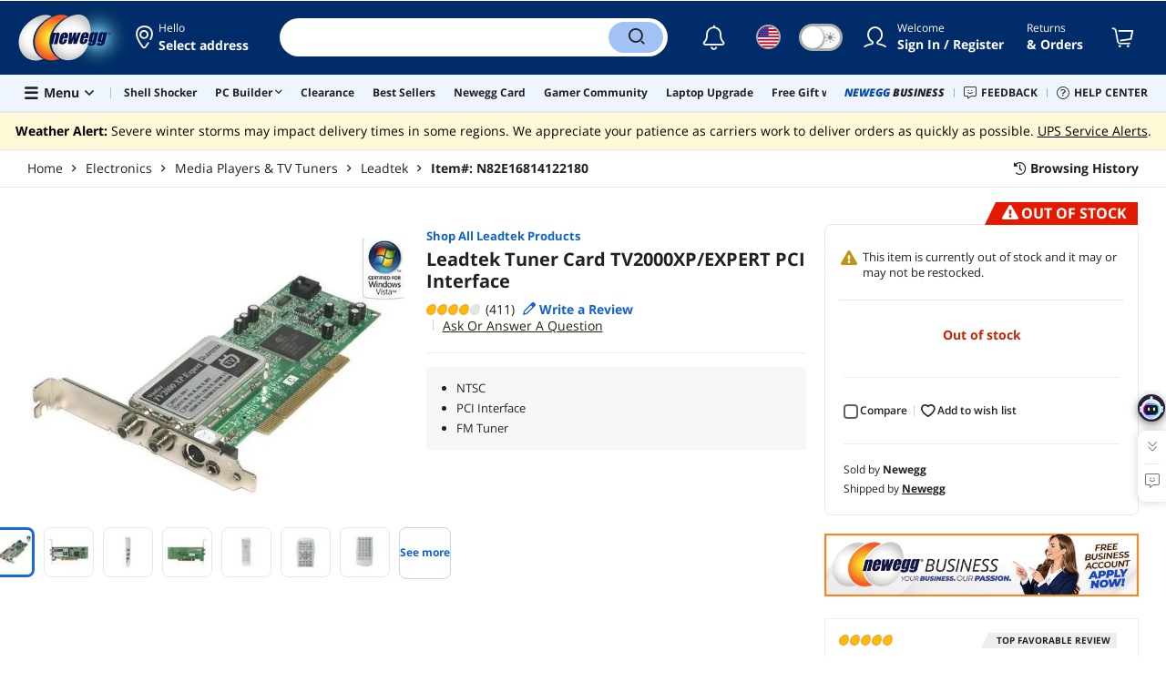

--- FILE ---
content_type: text/html; charset=UTF-8
request_url: https://www.newegg.com/leadtek-tv2000xp-expert-tv-tuner-cards/p/N82E16814122180?query=depa%3D1
body_size: 54770
content:
<!DOCTYPE html><!DOCTYPE html><html lang="en-us" class="show-tab-store is-new"><head><meta charSet="utf-8"/><link rel="preload" as="image" href="https://c1.neweggimages.com/WebResource/Themes/Nest/logos/Newegg_full_color_logo_RGB.SVG"/><link rel="preload" as="image" href="https://c1.neweggimages.com/productimage/nb640/14-122-180-10.jpg"/><link rel="preload" as="image" href="https://c1.neweggimages.com/productimage/nb640/14-122-180-16.jpg"/><link rel="preload" as="image" href="https://c1.neweggimages.com/productimage/nb640/14-122-180-15.jpg"/><link rel="preload" as="image" href="https://c1.neweggimages.com/productimage/nb640/14-122-180-17.jpg"/><link rel="preload" as="image" href="https://c1.neweggimages.com/productimage/nb640/14-122-180-18.jpg"/><link rel="preload" as="image" href="https://c1.neweggimages.com/productimage/nb640/14-122-180-19.jpg"/><link rel="preload" as="image" href="https://c1.neweggimages.com/productimage/nb640/14-122-180-20.jpg"/><link rel="preload" as="image" href="https://c1.neweggimages.com/productimage/nb640/14-122-180-21.jpg"/><link rel="preload" as="image" href="https://c1.neweggimages.com/productimage/nb640/14-122-180-22.jpg"/><link rel="preload" as="image" href="https://c1.neweggimages.com/productimage/nb640/14-122-180-13.jpg"/><link rel="preload" as="image" href="https://c1.neweggimages.com/productimage/nb640/14-122-180-23.jpg"/><link rel="preload" as="image" href="https://c1.neweggimages.com/ProductImageCompressAll60/14-122-180-10.jpg"/><link rel="preload" as="image" href="https://c1.neweggimages.com/ProductImageCompressAll60/14-122-180-16.jpg"/><link rel="preload" as="image" href="https://c1.neweggimages.com/ProductImageCompressAll60/14-122-180-15.jpg"/><link rel="preload" as="image" href="https://c1.neweggimages.com/ProductImageCompressAll60/14-122-180-17.jpg"/><link rel="preload" as="image" href="https://c1.neweggimages.com/ProductImageCompressAll60/14-122-180-18.jpg"/><link rel="preload" as="image" href="https://c1.neweggimages.com/ProductImageCompressAll60/14-122-180-19.jpg"/><link rel="preload" as="image" href="https://c1.neweggimages.com/ProductImageCompressAll60/14-122-180-20.jpg"/><link rel="preload" as="image" href="https://c1.neweggimages.com/ProductImageCompressAll60/14-122-180-21.jpg"/><link rel="preload" as="image" href="https://c1.neweggimages.com/ProductImageCompressAll60/14-122-180-22.jpg"/><link rel="preload" as="image" href="https://c1.neweggimages.com/ProductImageCompressAll60/14-122-180-13.jpg"/><link rel="preload" as="image" href="https://c1.neweggimages.com/ProductImageCompressAll60/14-122-180-23.jpg"/><link rel="preload" as="image" href="https://c1.neweggimages.com/WebResource/Themes/Nest/bgs/Illus_Subscription@4x.png"/><link rel="preload" as="image" href="https://c1.neweggimages.com/webresource/themes/Nest/qrcodes/qrcode-app-v3.png"/><link rel="preload" as="image" href="https://c1.neweggimages.com/WebResource/Themes/Nest/bgs/bg_our_app.png"/><title>Leadtek Tuner Card TV2000XP/EXPERT - Newegg.com</title><meta http-equiv="content-type" content="text/html; charset=UTF-8"/><meta name="twitter:card" content="summary_large_image"/><meta name="referrer" content="always"/><meta name="keywords" content="Newegg, Newegg.com, Leadtek Tuner Card TV2000XP/EXPERT PCI Interface"/><meta name="description" content="Buy Leadtek Tuner Card TV2000XP/EXPERT PCI Interface with fast shipping and top-rated customer service. Newegg shopping upgraded ™"/><meta property="og:image" content="https://c1.neweggimages.com/ProductImage/14-122-180-10.jpg"/><meta property="og:description" content="Buy Leadtek Tuner Card TV2000XP/EXPERT PCI Interface with fast shipping and top-rated customer service. Once you know, you Newegg!"/><meta property="og:title" content="Leadtek Tuner Card TV2000XP/EXPERT - Newegg.com"/><meta property="og:url" content="https://www.newegg.com/leadtek-tv2000xp-expert-tv-tuner-cards/p/N82E16814122180"/><meta property="og:type" content="website"/><meta name="language" content="english"/><meta name="copyright" content="© 2000-2026 Newegg Inc."/><meta http-equiv="X-UA-Compatible" content="IE=edge"/><meta name="robots" content="index,follow,max-image-preview:large,max-snippet:-1"/><meta name="X-DNS-Prefetch-Control" content="on"/><meta name="format-detection" content="telephone=no"/><link rel="shortcut icon" type="image/x-icon" href="https://c1.neweggimages.com/WebResource/ngm/newegg.ico"/><link rel="preload" href="https://c1.neweggimages.com/productimage/nb640/14-122-180-10.jpg" as="image"/><link rel="canonical" href="https://www.newegg.com/leadtek-tv2000xp-expert-tv-tuner-cards/p/N82E16814122180"/><link rel="preconnect" href="https://c1.neweggimages.com/" crossorigin=""/><link rel="preconnect" href="https://imk.neweggimages.com/" crossorigin=""/><script>(function () {if (navigator.userAgent.match(/Newegg.+App/ig)||navigator.userAgent.match(/bot/ig)) return;;(function(w,o,d){w[o]=w[o]||function(){w[o][d].push(arguments)};w[o][d]=w[o][d]||[]})(window,'Osano','data');function getCookie(name) {const cookies = document.cookie.split('; ');for (let cookie of cookies) {const [cookieName, cookieValue] = cookie.split('=');if (decodeURIComponent(cookieName) === name) {return decodeURIComponent(cookieValue);}}return null;}var nv = getCookie('NVTC');var cn = nv.split('.').slice(0, 4).join('.');var cl = getCookie('CustomerLogin');if (cl) {cl = JSON.parse(cl);if (cl.LoginId) cn = cl.LoginId;}window.Osano('userData', cn);var self = document.currentScript;var o = document.createElement('script');o.src ='https://cmp.osano.com/AzydZ7TEEX0GW2hin/3c115a66-ecfb-4dbf-929a-5d9c71025132/osano.js?v=0.2';o.async = false;try {self.parentElement.replaceChild(o, self);} catch (error) {console.log(error);}})();</script><style>.osano-cm-dialog--type_bar{display:none;}.osano-cm-widget{display: none;}</style><script> function showOsanoBar() { if (window.Osano && window.Osano.cm) { const consent = window.Osano.cm.getConsent(); console.log('Consent status:', consent);if (consent === 'accepted') { console.log('Consent already given. Banner will not be shown.'); return; }window.Osano.cm.addEventListener('osano-cm-initialized', function() { console.log('Osano initialized'); if (window.Osano.cm.countryCode !== 'us') { const banner = document.querySelector('.osano-cm-dialog--type_bar'); if (banner) { banner.setAttribute('style', 'display:flex;'); console.log('Banner displayed'); } else { console.log('Banner element not found');} } });const otBtnSpan = document.querySelector('#otBtnSpan'); if (otBtnSpan) { otBtnSpan.setAttribute('style', 'display:inline;'); console.log('Cookie preferences button shown'); }const otSdkBtn = document.querySelector('#ot-sdk-btn'); if (otSdkBtn) { otSdkBtn.innerHTML = 'Your Privacy Choices <svg xmlns="http://www.w3.org/2000/svg" xml:space="preserve" style="enable-background:new 0 0 30 14;width: 30px;vertical-align: middle;" viewBox="0 0 30 14" class="h-full w-8"><path d="M7.4 12.8h6.8l3.1-11.6H7.4C4.2 1.2 1.6 3.8 1.6 7s2.6 5.8 5.8 5.8z" style="fill-rule:evenodd;clip-rule:evenodd;fill:#fff"></path><path d="M22.6 0H7.4c-3.9 0-7 3.1-7 7s3.1 7 7 7h15.2c3.9 0 7-3.1 7-7s-3.2-7-7-7zm-21 7c0-3.2 2.6-5.8 5.8-5.8h9.9l-3.1 11.6H7.4c-3.2 0-5.8-2.6-5.8-5.8z" style="fill-rule:evenodd;clip-rule:evenodd;fill:#06f"></path><path d="M24.6 4c.2.2.2.6 0 .8L22.5 7l2.2 2.2c.2.2.2.6 0 .8-.2.2-.6.2-.8 0l-2.2-2.2-2.2 2.2c-.2.2-.6.2-.8 0-.2-.2-.2-.6 0-.8L20.8 7l-2.2-2.2c-.2-.2-.2-.6 0-.8.2-.2.6-.2.8 0l2.2 2.2L23.8 4c.2-.2.6-.2.8 0z" style="fill:#fff"></path><path d="M12.7 4.1c.2.2.3.6.1.8L8.6 9.8c-.1.1-.2.2-.3.2-.2.1-.5.1-.7-.1L5.4 7.7c-.2-.2-.2-.6 0-.8.2-.2.6-.2.8 0L8 8.6l3.8-4.5c.2-.2.6-.2.9 0z" style="fill:#06f"></path></svg>'; otSdkBtn.href = 'https://kb.newegg.com/knowledge-base/cookies-policy/?cm_sp=footer-_-privacy-policy#your-choices-and-controls'; otSdkBtn.target = '_blank'; } } else { console.log('Osano not initialized yet'); } } window.addEventListener('load', showOsanoBar);</script><script type="text/javascript">!function(){try{if(!navigator.userAgent.match(/Newegg.+App/ig))return;var e=document.createElement("style");e.innerText="html.sticky-header-top body{padding-top: 0px!important;}header{display: none;}footer{display: none;}",document.querySelector("head").append(e)}catch(t){console.log(t)}}();</script><style>.product-exclusive-price-card .product-exclusive-price { display: flex; font-size: 48px; height: 50px !important; margin: -5px 0 7px !important; align-items: unset !important; color: #212121; } .product-exclusive-price-card .product-exclusive-price sup svg { position: relative !important; top: -5px !important; } .product-exclusive-price-card .product-exclusive-price span svg { height: auto !important; }</style><script>window.__PolyfillScripts__={"core-js":"https://c1.neweggimages.com/WebResource/Scripts/WWW/core-js.polyfill.min.js","intersection-observer":"https://c1.neweggimages.com/WebResource/Scripts/WWW/intersection-observer.polyfill.min.js"}</script><script src="https://c1.neweggimages.com/WebResource/Scripts/WWW/runtime~product~multiplePage-2cfd3bbc.js" integrity="sha384-cWQ8iAaVuHVgURIEr9lf5ro/d/ub7NJrLDkLwgt+bwFCh5f+z0CPeMOTEL4SJZ/s" crossorigin="anonymous"></script><script src="https://c1.neweggimages.com/WebResource/Scripts/WWW/polyfillEntry-d564c4f7.js" integrity="sha384-GyspPthOpzPEDi2YWdMuJe/gzXlV6+KRPFNs5RXd0DyyHRE34qMP7WrTZCewm21l" crossorigin="anonymous"></script><link href="https://c1.neweggimages.com/WebResource/Themes/WWW/CSS/ProductDetail-1851cc6e3a.css" rel="stylesheet"/><script id="kimoi" type="application/json">[{"type":"setCookie","payload":{"cookie":"CountryRegion","value":"USA"}},{"type":"setCookie","payload":{"cookie":"LanguageCode","value":"en"}},{"type":"setSubCookie","payload":{"cookie":"CountryConfiguration","subCookieKey":"CurrencyCode","subCookieValue":"USD"}}]</script>
<script>(window.BOOMR_mq=window.BOOMR_mq||[]).push(["addVar",{"rua.upush":"false","rua.cpush":"true","rua.upre":"false","rua.cpre":"true","rua.uprl":"false","rua.cprl":"false","rua.cprf":"false","rua.trans":"SJ-1f87e264-e71d-491a-8dce-abc6dea2a19e","rua.cook":"false","rua.ims":"false","rua.ufprl":"false","rua.cfprl":"false","rua.isuxp":"false","rua.texp":"norulematch","rua.ceh":"false","rua.ueh":"false","rua.ieh.st":"0"}]);</script>
                              <script>!function(e){var n="https://s.go-mpulse.net/boomerang/";if("False"=="True")e.BOOMR_config=e.BOOMR_config||{},e.BOOMR_config.PageParams=e.BOOMR_config.PageParams||{},e.BOOMR_config.PageParams.pci=!0,n="https://s2.go-mpulse.net/boomerang/";if(window.BOOMR_API_key="RGD28-F75F5-NJQ8B-DAKUQ-TEPC8",function(){function e(){if(!o){var e=document.createElement("script");e.id="boomr-scr-as",e.src=window.BOOMR.url,e.async=!0,i.parentNode.appendChild(e),o=!0}}function t(e){o=!0;var n,t,a,r,d=document,O=window;if(window.BOOMR.snippetMethod=e?"if":"i",t=function(e,n){var t=d.createElement("script");t.id=n||"boomr-if-as",t.src=window.BOOMR.url,BOOMR_lstart=(new Date).getTime(),e=e||d.body,e.appendChild(t)},!window.addEventListener&&window.attachEvent&&navigator.userAgent.match(/MSIE [67]\./))return window.BOOMR.snippetMethod="s",void t(i.parentNode,"boomr-async");a=document.createElement("IFRAME"),a.src="about:blank",a.title="",a.role="presentation",a.loading="eager",r=(a.frameElement||a).style,r.width=0,r.height=0,r.border=0,r.display="none",i.parentNode.appendChild(a);try{O=a.contentWindow,d=O.document.open()}catch(_){n=document.domain,a.src="javascript:var d=document.open();d.domain='"+n+"';void(0);",O=a.contentWindow,d=O.document.open()}if(n)d._boomrl=function(){this.domain=n,t()},d.write("<bo"+"dy onload='document._boomrl();'>");else if(O._boomrl=function(){t()},O.addEventListener)O.addEventListener("load",O._boomrl,!1);else if(O.attachEvent)O.attachEvent("onload",O._boomrl);d.close()}function a(e){window.BOOMR_onload=e&&e.timeStamp||(new Date).getTime()}if(!window.BOOMR||!window.BOOMR.version&&!window.BOOMR.snippetExecuted){window.BOOMR=window.BOOMR||{},window.BOOMR.snippetStart=(new Date).getTime(),window.BOOMR.snippetExecuted=!0,window.BOOMR.snippetVersion=12,window.BOOMR.url=n+"RGD28-F75F5-NJQ8B-DAKUQ-TEPC8";var i=document.currentScript||document.getElementsByTagName("script")[0],o=!1,r=document.createElement("link");if(r.relList&&"function"==typeof r.relList.supports&&r.relList.supports("preload")&&"as"in r)window.BOOMR.snippetMethod="p",r.href=window.BOOMR.url,r.rel="preload",r.as="script",r.addEventListener("load",e),r.addEventListener("error",function(){t(!0)}),setTimeout(function(){if(!o)t(!0)},3e3),BOOMR_lstart=(new Date).getTime(),i.parentNode.appendChild(r);else t(!1);if(window.addEventListener)window.addEventListener("load",a,!1);else if(window.attachEvent)window.attachEvent("onload",a)}}(),"".length>0)if(e&&"performance"in e&&e.performance&&"function"==typeof e.performance.setResourceTimingBufferSize)e.performance.setResourceTimingBufferSize();!function(){if(BOOMR=e.BOOMR||{},BOOMR.plugins=BOOMR.plugins||{},!BOOMR.plugins.AK){var n="true"=="true"?1:0,t="",a="cj2zmyqxhuwxq2l6qgsa-f-7a76cc9ac-clientnsv4-s.akamaihd.net",i="false"=="true"?2:1,o={"ak.v":"39","ak.cp":"589096","ak.ai":parseInt("248389",10),"ak.ol":"0","ak.cr":8,"ak.ipv":4,"ak.proto":"h2","ak.rid":"27cd941c","ak.r":45721,"ak.a2":n,"ak.m":"x","ak.n":"essl","ak.bpcip":"18.117.150.0","ak.cport":41554,"ak.gh":"23.33.25.4","ak.quicv":"","ak.tlsv":"tls1.3","ak.0rtt":"","ak.0rtt.ed":"","ak.csrc":"-","ak.acc":"","ak.t":"1769898404","ak.ak":"hOBiQwZUYzCg5VSAfCLimQ==Uj+0Yg8TmnyUk8Xkdgr/VrxWtnxTlm+Rzz5Y4T47bjv4lXPvNsphpe/PVj44iXozvY5LruTmYySuM+5lSuQHMFtJEl4BV4bjnvUj50v1rw/DgOvxnHpu+N6uiougl8NL1c+TVcxiG/7x8nDb2Wl04drM29z7zBxn4ouoViRcyvxfOS2Gtv26kD9F9mruu/eJhQSQanLfrevBo+Cg+7oDzNmg4ZwKEHQezjsqLOUUgEc0qUj2olUHj7W9IVBWdt5icprHJnjFZORa92tXu8fl2kooNY9VjxLXV5KXZd7OcX+1Pse4WhNbiILKeFoty6uT4SHJbBYAiIfar7mgudHUK+5MU/HgClEt6ClPvytc1YUkkgJn4s1zSvt82eY9/ImyehsSv0dMB16w677XzxDvfx+LQM8MjhP2a61qUo5gprg=","ak.pv":"207","ak.dpoabenc":"","ak.tf":i};if(""!==t)o["ak.ruds"]=t;var r={i:!1,av:function(n){var t="http.initiator";if(n&&(!n[t]||"spa_hard"===n[t]))o["ak.feo"]=void 0!==e.aFeoApplied?1:0,BOOMR.addVar(o)},rv:function(){var e=["ak.bpcip","ak.cport","ak.cr","ak.csrc","ak.gh","ak.ipv","ak.m","ak.n","ak.ol","ak.proto","ak.quicv","ak.tlsv","ak.0rtt","ak.0rtt.ed","ak.r","ak.acc","ak.t","ak.tf"];BOOMR.removeVar(e)}};BOOMR.plugins.AK={akVars:o,akDNSPreFetchDomain:a,init:function(){if(!r.i){var e=BOOMR.subscribe;e("before_beacon",r.av,null,null),e("onbeacon",r.rv,null,null),r.i=!0}return this},is_complete:function(){return!0}}}}()}(window);</script></head><body><div><script type="text/javascript">;;;(function(){var e=document.querySelector('meta[name="viewport"]'),t=document.createElement("meta");t.name="viewport",t.content="width=device-width",e||document.head.appendChild(t)})();</script></div><div><script defer src="https://c1.neweggimages.com/webresource/Scripts/Others/MarketingChannel/processmktchannelv10.js"></script></div><div><script type="text/javascript">var nebs=nebs||{};nebs.errors=[];window.onerror=function(){nebs.errors.push(arguments);return true;}</script></div><div><script src="https://c1.neweggimages.com/webResource/Scripts/WWW/jquery-3.5.1.min.js"></script></div><div><script>!function(){var style = document.createElement('style');style.type = 'text/css';style.innerHTML=document.getElementById('NewTemplate')?'div.grid-col.radius-m.bg-white.our-apps > div.line-horizontal.bg-line.width-auto > span{color:#4D4D4D}.sticky-header-top body{padding-top:120px;height:auto;min-height:calc(100% - 120px);} .sticky-header-top .page-content{padding-top:0;min-height:0;}':'@import url(https://c1.neweggimages.com/webresource/themes/darkmode-min.28.css);.dark-mode #ot-sdk-btn.ot-sdk-show-settings, .dark-mode #ot-sdk-btn.optanon-show-settings{ color: #e3e3e3 !important }.dark-mode #ot-sdk-btn.ot-sdk-show-settings:hover, .dark-mode #ot-sdk-btn.optanon-show-settings:hover{color: #ea9d28 !important;};.footer2021-disclaimer-link:hover {color: #e3e3e3!important;} div.grid-col.radius-m.bg-white.our-apps > div.line-horizontal.bg-line.width-auto > span{color:#4D4D4D}.dark-mode .item-img{opacity: 1 !important;} '; document.getElementsByTagName('head').item(0).appendChild(style); }()</script></div><div><script type="text/javascript">
            ;;(function () {
                var darkv = document.cookie.match('(^|;) ?NV_Theme=([^;]*)(;|$)');
                var dark = darkv ? darkv[2] : "false";
                if (dark == "true") {
                    if (!document.getElementById('NewTemplate')) { jQuery('html').addClass('dark-mode'); }
                    else { document.documentElement.classList.add("dark-mode") }
                }
                var style = document.createElement("style");
                var darkCss = '#Dark_Mode{display:none;}.header2021-toggle{z-index:5}.header2021-nav ~ .header2021-nav.header2021-toggle{margin-left:20px}.header2021-toggle:hover{transform:scale(1)}.header2021-toggle:hover .bg-lightgray{background-color:rgba(235,235,235,1)}.header2021-toggle .toggle-body{border:1px solid #212121;border-radius:30px}.header2021-toggle .toggle-body-inner:after{border-radius:30px;width:30px;top:0;bottom:0;margin-left:-1px;box-shadow:0 1px 6px 0 rgb(0 0 0 / 16%)}.header2021-toggle .toggle-handle{font-size:20px;color:#474747}.header2021-toggle .dark-mode-tooltip{padding:5px 15px;white-space:nowrap}.header2021-toggle.menu.at-bottom .menu-body{left:auto;right:0;margin-top:12px;text-align:left}.header2021-toggle.at-bottom>.menu-arrow{left:auto;right:20px;text-align:left}.header2021-toggle.at-bottom>.menu-body>.menu-arrow{left:auto!important;right:20px}.dark-mode .header2021-toggle .toggle-handle.take-on{padding-left:8px}.dark-mode .header2021-toggle:hover .bg-lightgray{background-color:#ea7421}.dark-mode .header2021-toggle .toggle-body{border:1px solid #835b38}.dark-mode .header2021-toggle .bg-lightgray{background-color:#e05d00}.dark-mode .header2021-toggle input[type="checkbox"]:checked ~ .toggle-body .toggle-body-inner:after{margin-right:0;margin-left:0;top:0}.dark-mode .header2021-toggle .toggle-body-inner:after{box-shadow:0 6px 6px 0 rgb(0 0 0 / 16%)}@media(max-width:599px){.header2021-inner{padding:15px 2px}.header2021-logo{width:60px}.header2021-country.header2021-nav:not(:first-child){margin-left:15px}.header2021-toggle .bg-lightgray{background:#fff}.header2021-nav ~ .header2021-nav.header2021-toggle{margin-left:15px}.header2021-toggle .toggle-body{min-width:30px;height:30px;border-radius:50%}.header2021-toggle .toggle-body-inner{width:100%;height:100%;transform:translateX(0);justify-content:center;align-items:center}.header2021-toggle .toggle-handle{height:100%;line-height:1.1;padding:0;font-size:22px;justify-content:center;z-index:2}.header2021-toggle .toggle-body-inner:after{content:none}.header2021-toggle .toggle-handle.take-off{padding:0}.header2021-toggle .toggle-handle.take-on,.header2021-toggle.menu.at-bottom .menu-body{display:none}.dark-mode .header2021-toggle .toggle-handle.take-on{display:flex;padding:0}.dark-mode .header2021-toggle .toggle-handle.take-off{display:none}.section-right>.line-vertical-new{margin:0 0 0 10px}}@media(max-width:350px){.header2021-nav-inner,.header2021-nav.menu .header2021-nav-inner{padding-left:26px;height:26px;min-height:26px}.header2021-country-flag{width:26px;height:26px}.header2021-nav-icon{width:26px;height:26px;line-height:26px;font-size:24px;top:2px}.header2021-nav ~ .header2021-nav{margin-left:5px}.header2021-nav ~ .header2021-nav.header2021-toggle{margin-left:10px}.header2021-toggle .toggle-body{min-width:24px;height:24px}.header2021-toggle .toggle-handle{font-size:16px}}';
                try {
                    style.appendChild(document.createTextNode(darkCss));
                } catch (ex) {
                    style.styleSheet.cssText = darkCss;
                }
                var head = document.getElementsByTagName("head")[0];
                head.appendChild(style);
                var darkbut = jQuery('<div class="header2021-nav header2021-toggle toggle toggle-m menu at-bottom"><label id="darkLabel"><input type="checkbox" id="checkdarkmode"><span class="toggle-body bg-lightgray font-l"><span class="toggle-body-inner"><span class="toggle-handle take-on">&#9790;</span><span class="toggle-handle take-off ">&#9728;</span></span></span></label><div id="darkModal" class="menu-body bg-white radius-s shadow-level-1"><i class="menu-arrow"></i><p class="dark-mode-tooltip">Switch to Dark Mode</p></div></div>');
                jQuery(document).ready(function () {
                    jQuery('.header2021-country').after(darkbut);
                    let timeout = null;
                    jQuery('#darkLabel').on('touchend', function () {
                        if (timeout) { clearTimeout(timeout) }
                        jQuery('#darkModal').css('display', 'block')
                        timeout = setTimeout(function () { jQuery('#darkModal').css('display', 'none'); }, 2000);
                    });
                    if (dark == "true") {
                        jQuery('#checkdarkmode')[0].checked = true;
                        jQuery('.dark-mode-tooltip').text("Switch to Light Mode");
                    }
                    jQuery('#checkdarkmode').change(function () {
                        if (this.checked) { window.__ga_push({ 'event': 'dark_mode', 'dark_mode_value': 'turn on' }) } else { window.__ga_push({ 'event': 'dark_mode', 'dark_mode_value': 'turn off' }) };
                        jQuery('html').toggleClass('dark-mode');
                        var $tooltip = jQuery('.dark-mode-tooltip').text();
                        jQuery('.dark-mode-tooltip').text($tooltip == "Switch to Dark Mode" ? "Switch to Light Mode" : "Switch to Dark Mode");
                        var t = new Date;
                        t.setTime(t.getTime() + 94608e6);
                        document.cookie = "NV_Theme=" + ($tooltip == "Switch to Dark Mode") + ";expires=" + t.toGMTString() + ";path=/;domain=." + location.hostname.split('.').splice(-2).join('.') + ";"
                    });
                    jQuery('#darkLabel').hover(function () { jQuery('#darkModal').css('display', 'block') }, function () { $('#darkModal').css('display', 'none') });
                })
            })();</script></div><div><script type="text/javascript">;;; (function () { var ADRPattern = /Newegg.+Android.+App/ig; var IPNPattern = /Newegg.+(iPhone|iPad).+App/ig; var Container = { APP: 'GTM-TF5LHJ5', EGG: 'GTM-WJ2PC5C' }; function LoadContainer(w, d, s, l, i) { w[l] = w[l] || []; w[l].push({ 'gtm.start': new Date().getTime(), event: 'gtm.js' }); var f = d.getElementsByTagName(s)[0], j = d.createElement(s), dl = l != 'dataLayer' ? '&l=' + l : ''; j.async = true; j.src = 'https://imk.neweggimages.com/webresource/scripts/gatra/lib/usa/neggtm.js?negg=2&id=' + i + dl; f.parentNode.insertBefore(j, f); }; if (navigator.userAgent.match(ADRPattern) || navigator.userAgent.match(IPNPattern)) {  } else { LoadContainer(window, document, 'script', 'dataLayer', Container.EGG); } })();</script></div><div><script type="text/javascript">;;; (function () { var ADRPattern = /Newegg.+Android.+App/ig; var IPNPattern = /Newegg.+(iPhone|iPad).+App/ig; var Container = { APP: 'GTM-TF5LHJ5', EGG: 'GTM-WJ2PC5C' }; function LoadContainer(w, d, s, l, i) { w[l] = w[l] || []; w[l].push({ 'gtm.start': new Date().getTime(), event: 'gtm.js' }); var f = d.getElementsByTagName(s)[0], j = d.createElement(s), dl = l != 'dataLayer' ? '&l=' + l : ''; j.async = true; j.src = 'https://imk.neweggimages.com/webresource/scripts/gatra/lib/app/neggtm.js?negg=2&id=' + i + dl; f.parentNode.insertBefore(j, f); }; if (navigator.userAgent.match(ADRPattern) || navigator.userAgent.match(IPNPattern)) { LoadContainer(window, document, 'script', 'dataLayer', Container.APP); } else { } })();</script></div><div><script type="text/javascript" >;(function () {var s = document.createElement("script");
  s.defer=true;
 s.type = "text/javascript";
   s.src = "//imk.neweggimages.com/webresource/scripts/plugin/inhousebiztra.js";
 var node = document.getElementsByTagName("script")[0];
 node.parentNode.insertBefore(s, node);})();</script></div><div><style>@import url(https://c1.neweggimages.com/webresource/themes/WWW/CSS/fixManufactory.css)</style></div><div> <script type="text/javascript" src="https://c1.neweggimages.com/webresource/Scripts/Others/TopRatedSeller/new-feature-script.2.0.5.min.js" defer></script></div><div><script type="text/javascript" defer src='https://c1.neweggimages.com/webresource/Scripts/Others/ShippingEstimate/shippingestimate-v.11.4.min.js'></script></div><div>
            <script type="text/javascript">
            ;;;(function() {
      window.__ga_biItems=[{pages: ["all"],events:["view_item","select_item","view_item_list"],property:["item_range","spa","best_seller","lowest_price","deal_type","boost_type"]}];    window.__ga_forbiddenList = [{
 pages: ["all"],
  events:["modules_view","recommendation_module_click","search_ahead_view","legacy_view","legacy_click","view_item_list","recommendation_module_view","spa_view","spa_click","search_ahead_click","infocard_view","infocard_click","web_notification_view","trending_keywords_view","select_item","Page_load_time","view_promotion","legacy_view"],
  clearGa4: true,
  clearInhouse:false,
      }
   ];
                window.__ga_mappingAdobe = [{
   events:["event63"],
   eventName:"legacy_click",
   mapping:{
  legacy_element_value:"evar78",
 module_name:"evar79",
   products:"products"
    }
   },{
   events:["event168"],
   eventName:"legacy_view",
   mapping:{
  legacy_element_value:"evar78",
   products:"products"
    }
   },{
 events: ["event21"],
 eventname: "email_subscribed",
 mapping:{ 
 }
 }, {
 events: ["event40"],
 eventname: "modules_click", mapping:{
 module_name: "eVar103"
 }
 }, {
 events: ["event91"],
 eventname: "modules_view", mapping:{
 module_name: "eVar79"
 }
 }];
                window.__ga_linkInternalFilters = "javascript:,newegg.com,gamecrate.com,abs.com,checkout.us.zip.co,zip.co,checkout.quadpay.com,3debspay.boc.cn,alfabank.ru,arcot.com,billmelater.com,citibank.co.kr,ftpsllc.com,garanti.com.tr,hyundaicard.com,kbcard.com,keb.co.kr,masterpass.com,mycardsecure.com,newegg3.com.sh,paypal.com,samsungcard.co.kr,secure2gw.ro,securecode.com,secureserver.net,securesuite.co.uk,securesuite.net,shinhancard.com,verifiedbyvisa.com,visa.com,visa.com.ar,web.v.me,secondfunnel.com,cardinalcommerce.com,secure.neweggbusiness.com,www-newegg-com.cdn.ampproject.org,www.newegg.ca,secure.newegg.ca,kb.neweggbusiness.com,www.neweggbusiness.com,help.newegg.ca,secure.m.newegg.ca,secure.newegg.com,www.rosewill.com,neweggbusiness.com,sellerportal.newegg.cn,partner.gqc.newegg.space,help.neweggbusiness.com,secure.newegg6.com.sh,sellerportal62780.gqc.newegg.space,central3.newegg.org,partner.newegg.cn,secure.newegg4.com.sh,newegg.io,newegggpu.com,justgpu.com";
            })()
        </script>
</div><div><style>.eggpoints-product-buying .eggpoints-icon{width: 45px; height: 22px; background-position: -276px -41px}.eggpoints-product-buying{margin-bottom: 10px;}</style></div><div><script>jQuery(document).ready(function () {jQuery(".form-option-item-price").map(function(){var saving = jQuery(this).find("span").text();if(saving){jQuery(this).parent().addClass("has-price");jQuery(this).parent().append('<div class="form-deals-list"><div class="form-tag-deals"><span>'+saving+'</span></div></div>');jQuery(this).find("span").remove();}});});</script></div><div><style>.product-wrap .product-options .form-option-item.is-color {padding: 5px 9px;} .widget-box #Revolving {width: 32px !important; min-width: 32px !important;}.product-wrap .product-options .form-option-item { border: 1px solid #D1D1D1; padding: 5px 9px;}.price-financing-divider.text-left span{display:none}.product-wrap .product-similar-links {align-items: flex-start;}.product-wrap .product-similar-link {align-items: flex-start;max-width: none;}.product-wrap .product-similar-link .product-similar-content {display: block;min-width: 92px;}.product-wrap .product-similar-link.is-see-more {max-width: none;}.product-wrap .product-similar-link.is-see-more .product-similar-content { min-width: 70px;}.product-wrap .product-similar-link .link-more:hover {white-space: normal; -webkit-line-clamp: unset; max-height: none;}</style></div><div><script type="text/javascript">!function(){const e=new URLSearchParams(window.location.search),t=e.get("ranMID"),n=e.get("ranSiteID");if(t&&n){const e=new Date,o=e.getUTCFullYear(),r=String(e.getUTCMonth()+1).padStart(2,"0"),i=String(e.getUTCDate()).padStart(2,"0"),s=String(e.getUTCHours()).padStart(2,"0"),d=String(e.getUTCMinutes()).padStart(2,"0"),c=`${o}${r}${i}_${s}${d}`,u=encodeURIComponent("amid:"+t+"|ald:"+c+"|atrv:"+n),l=new Date;l.setDate(l.getDate()+180);const a=l.toUTCString(),p=window.location.hostname.split('.'),h=p.slice(-2).join('.'),m=h.startsWith('localhost')?'localhost':'.'+h;document.cookie="rmStoreGateway="+u+"; expires="+a+"; path=/; domain="+m+"; secure; SameSite=Lax"}}();</script></div><div><script type="text/javascript">jQuery().ready(function(){if(document.querySelector('#side-product-gallery > div.objCombo')){var style='<style type="text/css">.product-view-brand.has-brand-store>a {margin-top: -50px; display: block; float: right;}.product-view-brand .swiper-box-top-combo { padding-right:120px;} .product-view-brand .swiper-box-top-combo-title>p {font-size: 26px;line-height: 26px;} @media (max-width: 1499px) {.product-view-brand>a>img {max-width: 70px;}.product-view-brand .swiper-box-top-combo {padding-right: 90px;}.product-view-brand .swiper-box-top-combo-title>p {font-size: 14px;line-height: 20px;}}</style>';var h='<div class="swiper-box-top-combo no-margin-bottom" style="text-align:left;;cursor:pointer"><img src="https://c1.neweggimages.com/WebResource/Themes/Nest/images/icons/Icon_Sale@2x.png" class="swiper-box-top-combo-icon" alt="dynamic combo" style="height:50px;width:61px;"><div class="swiper-box-top-combo-title"><p>'+jQuery("#side-product-gallery > div.objCombo > div > div > p").html()+'</p><span>'+jQuery("#side-product-gallery > div.objCombo > div > div > span").text()+'</span></div></div>';var a=jQuery('#ProductViewSticky .product-view .product-view-brand');jQuery('head').append(style);if(a.length>0){a.prepend(h);}else{jQuery('#ProductViewSticky .product-view').prepend('<div class="product-view-brand">'+h+'</div>');}jQuery('#ProductViewSticky > div > div.product-view-brand.has-brand-store > div.swiper-box-top-combo').click(function(){window.__ga_push({event:'legacy_click',legacy_element_value:'product-combo-title-imagegallery'});if(document.querySelector('#Buy_Together')){document.querySelector('#Buy_Together').scrollIntoView({behavior:'smooth',block:'nearest'});}else{document.querySelector('#PDP_product-recommend').scrollIntoView({behavior:'smooth',block:'center'});}});}});</script></div><div><script type="text/javascript" defer src='https://c1.neweggimages.com/webresource/Scripts/Others/RequestQuote/requestquote-v6.7.19.js'></script></div><div><style>.header2021 .page-content-inner{max-width: inherit !important;}</style></div><div><style>.product-wrap .product-options.is-more .form-options:not(:first-child) {display: block;}.product-wrap .product-options .product-bullets-more {display: none;}</style></div><div><script type="text/javascript" defer src='https://c1.neweggimages.com/webresource/Scripts/Others/TopKeywords/highlightKeywords.1.4.js'></script></div><div><script type="text/javascript" defer src='https://c1.neweggimages.com/webresource/Scripts/Others/NeweggRefreshed/newegg-refreshed_v3.9.js'></script></div><div><style>.modal-intermediary .squaretrade-banner img{width:inherit;}.modal-intermediary .squaretrade-wrap{width:inherit;}</style></div><div><style>.header2021-user-bar{background:#eee}.header2021-user-bar::before{background:none}.header2021-account.menu.at-bottom>.menu-body.bg-white>.header2021-user-bar~.menu-arrow::before{border-bottom-color:#eee}.header2021-user-bar > .menu-list{right: 10px;position: absolute;}</style></div><div><script>jQuery(document).ready(function(){jQuery("div.product-highlights h2").html("Performance <sup style='color:red;font-weight:bold'>Beta</sup>");var addtrackingonclick=function(){window?.__ga_push({event: 'legacy_click',legacy_element_value: 'product-highlights-impression'});jQuery("#product_highlights_swiper .swiper-button-next, #product_highlights_swiper .swiper-button-prev, #product_highlights_swiper div.product-highlights-tips,.product-highlights a").off("click",addtrackingonclick)};jQuery("#product_highlights_swiper .swiper-button-next, #product_highlights_swiper .swiper-button-prev, #product_highlights_swiper div.product-highlights-tips, .product-highlights a").on("click",addtrackingonclick);if([3742,10,3365,32].indexOf(__initialState__.ItemDetail.Subcategory.SubcategoryId)>-1){jQuery('head').append('<style>#ProductViewSticky > div > div.product-reviews-bytes{display:none;}</style>');}});</script></div><div><script type="text/javascript" defer src='https://c1.neweggimages.com/webresource/Scripts/Others/DynamicComboAvailable_v0.1.js'></script></div><div><style>.is-new ek-badge {top: 0 !important;}.dark-mode #product-overview  .ccs-cc-inline-overlay-outer *:not([class^="jw-"]){background-color: transparent !important;} .page-section{margin-top: 0;}</style></div><div><script async src="https://c1.neweggimages.com/webresource/Scripts/Others/shopbestdeals/newegg-deals-suggestion-3.6.js"></script></div><div><script async src="https://c1.neweggimages.com/webresource/Scripts/Others/pdp/hide-similar-links-deals-side-1.0.js"></script></div><div><script async src="https://c1.neweggimages.com/webresource/Scripts/Others/neweggplus/newggplusexcludpricebl.js"></script></div><div><style>.item-img>img,.goods-img>img{object-fit: contain}</style></div><div><style>#product-details div.tab-panes div.is-filter ul > li:nth-child(1) > label > span.form-checkbox-title{font-weight:bold}#product-details div.tab-panes div.is-filter div.comments-action-title{font-weight:normal}</style></div><div><script>!(function () { const cookieName = "NV_AB_Testing"; const currentValue = getCookie(cookieName); if (!currentValue) return; const cookieValue = JSON.parse(currentValue); if (!cookieValue) return; delete cookieValue.product; const newValue = JSON.stringify(cookieValue); const options = { expires: new Date(Date.now() + 30 * 24 * 60 * 60 * 1000),domain: ".newegg.com",path: "/",sameSite: "Lax",};setCookie(cookieName, newValue, options); function getCookie(name) { const cookies = document.cookie.split("; "); const cookie = cookies.find((cookie) => cookie.startsWith(`${name}=`)); if (cookie) { return cookie.split("=")[1]; } return null; }function setCookie(name, value, options) { const cookieString = `${name}=${value};`; const expires = options.expires ? `Expires=${options.expires.toUTCString()};` : ""; const domain = options.domain ? `Domain=${options.domain};` : ""; const path = options.path ? `Path=${options.path};` : ""; const sameSite = options.sameSite ? `SameSite=${options.sameSite};` : ""; document.cookie = [cookieString, expires, domain, path, sameSite, "Secure"].join(" "); }})();</script></div><div><style>.robot-chat-popup .robot-chat-popup-right .robot-entry-cell-inner .quick-cardbox .swiper-slide {width: calc((100% - 28px) / 3) !important;}</style></div><div><style>.header2021 .header2021-portal[id^='trendingBanner_00000000'] { position: relative; padding: 0 6px; background: linear-gradient(90deg, #0A154C 0%, #1234B0 100%); color: #FDCD00 !important; transform: skewX(-10deg) !important; border-radius: 4px 0; } .header2021 .header2021-portal[id^='trendingBanner_00000000'] span { transform: skewX(10deg) !important; } .product-tag-list .tag.bg-lightorange, .at-top-left .tag.bg-lightorange { background: linear-gradient(90deg, #0A154C 0%, #1234B0 100%); color: #FDCD00 !important; } .header2021-search .hot-search-swiper > a:first-child, .dark-mode .header2021-search .hot-search-swiper > a:first-child { background: linear-gradient(90deg, #0A154C 0%, #1234B0 100%); color: #FDCD00 !important; font-weight: bold; } .header2021-search .scrollbar > li:first-child a { color: #084BA6 !important; } .dark-mode .header2021-search .scrollbar > li:first-child a { color: #A2C2F5 !important; } .tag.tag-doorbuster { background: linear-gradient( 90deg , #3F82F9 0%, #1354C7 20%,#031C4C 100%) !important; border-radius: 4px 0 !important; transform: skewX(-10deg); clip-path:none !important; } .tag.tag-doorbuster .tag-text { color: #FCCB67 !important; padding-left: 26px !important; } .tag.tag-doorbuster .ico-doorbuster { width: 22px !important; top: 2px !important; height: 16px !important; background-image: url(https://c1.neweggimages.com/webresource/themes/Nest/holidays/anniversary/item1.png) !important; background-size: 100% 100% !important; } .tag.tag-doorbuster .tag-text, .tag.tag-doorbuster .ico, .tag.tag-doorbuster img, .tag.tag-doorbuster svg, .tag.tag-doorbuster .tag-medal { -webkit-transform: skewX(10deg); transform: skewX(10deg); }</style></div><div><script type="text/javascript">jQuery(function(){if(__initialState__?.ItemDetail?.Warranty?.WarrantyID==82){var msg='This item is covered under the <a id="pdp_warranty82" class="link-text">Manufacturer Only Return Policy</a>.';jQuery("#newProductPageContent > div.page-section > div > div > div.row-body > div.product-main.display-flex > div.product-wrap > div.product-msg-group > div > div > div.message-information").html(msg);jQuery("#pdp_warranty82").click(function(){document.querySelector("#product-warranty").scrollIntoView()});}});</script></div><div><style>.product-make-offer:hover {background-color: #EFEFEF;}.product-make-offer {border: 2px solid #CC4100;}</style><script type="text/javascript">document.addEventListener('click', function(event) {const popup = document.querySelector('#ProductBuy > div.popover.popover-make-offer.bs-popover-bottom.show');const btn = document.querySelector('#ProductBuy > div.product-make-offer');const target = event.target;if (popup && !popup.contains(target) && !btn.contains(target) && popup.style.display=='block') {document.querySelector('#ProductBuy > div.product-make-offer').click();console.log(new Date());}});</script></div><div><script type="text/javascript">
        $(function () {
    try {
        //ParentBanner
        const aParentTags = document.querySelectorAll('#Portals_swiper a');
        const parentBannerMap = __initialState__?.__ServiceDataAllBanner.reduce((map, banner) => {
            if (banner.TransactionNumber) {
                map.set(banner.TransactionNumber.toString(), banner);
            }
            return map;
        }, new Map());
        aParentTags.forEach(aParentTag => {
            const transId = aParentTag.id.split('_').pop()
            const bannerData = parentBannerMap.get(transId);
            if (bannerData) {
                aParentTag.addEventListener('click', (e) => {
                    window?.__ga_push({
                        'event': 'legacy_click',
                        'legacy_element_value': "header-topbar-" + bannerData.Title
                    });
                });
            }
        });

        //SubBanner
        const subBanners = __initialState__?.__ServiceDataAllBanner?.flatMap(banner => banner?.ChildBannerInfo)?.filter(Boolean);
        if (subBanners?.length > 0) {
            let impressionArry = [];
            const subBannerMap = subBanners.reduce((map, banner) => {
                if (banner.TransactionNumber) {
                    map.set(banner.TransactionNumber.toString(), banner);
                }
                return map;
            }, new Map());

            const observer = new MutationObserver((mutationsList) => {
                for (let mutation of mutationsList) {
                    if (mutation.type === 'childList') {
                        mutation.addedNodes.forEach(node => {
                            if (node.id === 'popover-header-portal') {
                                const aTags = node.querySelectorAll('a');
                                aTags.forEach(aTag => {
                                    const transId = aTag.id.split('_').pop()
                                    const bannerData = subBannerMap.get(transId);
                                    if (bannerData) {
                                        const isImpressioned = impressionArry.includes(transId);
                                        if (!isImpressioned) {
                                            impressionArry.push(transId);
                                            window?.__ga_push({
                                                'event': 'legacy_view',
                                                'legacy_element_value': "header-topbar-" + bannerData.Title
                                            });
                                        }
                                        if (!aTag.hasAttribute('data-click-bound')) {
                                            aTag.setAttribute('data-click-bound', 'true');
                                            aTag.addEventListener('click', (e) => {
                                                window?.__ga_push({
                                                    'event': 'legacy_click',
                                                    'legacy_element_value': "header-topbar-" + bannerData.Title
                                                });
                                            });
                                        }
                                    }
                                });
                            }
                        });
                    }
                }
            });
            observer.observe(document.body, { childList: true });
        }
    } catch (error) {
        console.error(error);
    }
});
    </script></div><div><style>.dark-mode .product-make-offer:hover { background-color: #000; } #modal-make-offer .offer-popup { font-family: 'Open Sans',sans-serif,Helvetica,Arial; } #modal-make-offer .modal-make-title .display-flex span i:hover .offer-popup::before { border-width: 0; }</style></div><div><script async src="https://c1.neweggimages.com/webresource/Scripts/Others/pdp/reddit.v2.1.js"></script></div><div><script async src="https://c1.neweggimages.com/webresource/Scripts/Others/Survey/getPCodeBySurvey.0.6.js"></script></div><div><script type="text/javascript" async src='https://c1.neweggimages.com/webresource/Scripts/Others/FinancingPrice/financeprice.0.12.js'></script></div><div><script type="text/javascript">
        ;;;(function(){
            document.addEventListener('click', function (event) {
                const link = event.target.closest('.popover-body a.header2021-portal');
                const popover = document.getElementById('popover-header-portal');
                if (link && popover && popover.contains(link)) {
                    const text = link.querySelector('span')?.innerText?.trim();
                    if (text && !!__ga_push) {
                        __ga_push({
                            event: "legacy_click",
                            legacy_element_value: "header-topbar-" + text
                        });
                    }
                }
            });
        })();
    </script></div><div><script>(function(){document.addEventListener("DOMContentLoaded",()=>{if(__initialState__.MakeOffers==null){return}const urlParams=new URLSearchParams(window.location.search);const openMF=urlParams.get("openMF");if(openMF==="1"){const target=document.querySelector(".product-make-offer");if(target){target.click()}}})})()</script></div><div><script type="text/javascript">jQuery(document).ready(function(){const openAISA=getUrlParam("openAISA");if(openAISA!=="1")return;function getUrlParam(name){const urlParams=new URLSearchParams(window.location.search);return urlParams.get(name)}function clickWhenLoaded(selector){const element=document.querySelector(selector);if(element){element.click();return}const observer=new MutationObserver(()=>{const element=document.querySelector(selector);if(element){element.click();observer.disconnect()}});observer.observe(document.body,{childList:true,subtree:true,})}clickWhenLoaded(".floating-robot")});</script></div><div><script type="text/javascript">jQuery(document).ready(function(){let country='';let optionUrl='';if(window.location.host==="www.newegg.com"||window.location.host==="e11wwwtest.newegg.com"){country="USA";optionUrl="https://www.newegg.com/p/pl?d=AI+Workstation"}else if(window.location.host==="www.neweggbusiness.com"||window.location.host==="e11wwwtest.neweggbusiness.com"){country="USB";optionUrl="https://www.neweggbusiness.com/product/product.aspx?item=9b-59-991-004"}else{return}let optionContent=`<div id="anotherOption"style="padding:5px 0;margin-top: 10px;"><strong>Another option:</strong><a target="_blank"href="${optionUrl}"style="cursor:pointer;text-decoration:underline">ABS Workstation</a><strong>powered by RTX PRO 6000.</strong></div>`;if(country=="USA"&&__initialState__?.ItemDetail?.Subcategory?.SubcategoryId==3927){if(jQuery(".product-wrap .product-msg-group")?.length>0){if(jQuery("#anotherOption").length<=0){jQuery(".product-wrap .product-msg-group").after(optionContent);jQuery("#anotherOption a").click(function(){window?.__ga_push({event:"legacy_click",legacy_element_value:"product-absanother-option",})})}}else{if(jQuery("#anotherOption").length<=0){jQuery(".product-wrap").append(optionContent);jQuery("#anotherOption a").click(function(){window?.__ga_push({event:"legacy_click",legacy_element_value:"product-absanother-option",})})}}}if(country=="USB"&&Biz?.Product2016?.GlobalData?.SubcategoryId==3927){const targetElements=['ItemLicense','ItemDownload','WarningInfoComponent','item-bundle','ItemAutoAddComboInfo','ItemFamilyTree','SNETPromotion','BulletDescription'];for(const elementId of targetElements){const $element=jQuery(`#${elementId}`);if($element.length>0){if(jQuery("#anotherOption").length<=0){$element.after(optionContent);jQuery("#anotherOption a").click(function(){window?.__ga_push({event:"legacy_click",legacy_element_value:"product-absanother-option",})})}break}}}});</script></div><div><script type="text/javascript">jQuery(function(){var item=__initialState__.ItemDetail;function tracking(){var useImpression = function (node, callback) {if (node) {const observer = new IntersectionObserver(function (entries) {if (entries[0].isIntersecting) {observer.unobserve(node);callback && callback(node);}});observer.observe(node);}};var trackingDom = document.querySelectorAll("#gamer_community_link");trackingDom?.forEach(function (element) {useImpression(element, function () {window?.__ga_push({event: "legacy_view",legacy_element_value: "product-gamercommunity_link",});jQuery(element).click(function () {window?.__ga_push({event: "legacy_click",legacy_element_value: "product-gamercommunity_link",});});});});}if (!item) return;if([3760,3218,3763,3141,3733,438].indexOf(item.Subcategory.SubcategoryId)>-1){var html=`<div style="padding-bottom: 10px;"><a id="gamer_community_link" class="link-blue" href="https://www.newegg.com/gamer/community/c/gaming/32" target="_blank" style="font-weight: bold;"><img src="https://c1.neweggimages.com/webresource/themes/Nest/logos/community-Icon3_blue2.png" style="width: 20px;vertical-align: middle;"><span> Discuss this product with other gamers</span></a></div>`;jQuery('#newProductPageContent > div.page-section > div > div > div.row-body > div.product-main > div.product-wrap > div.product-action-group').after(html);tracking();}if([3759,3761,3216,3217,3762,3764,3102,3217,3732,3246,3247].indexOf(item.Subcategory.SubcategoryId)>-1){var html=`<div style="padding-bottom: 10px;"><a id="gamer_community_link" class="link-blue" href="https://www.newegg.com/gamer/community/c/hardware/35" target="_blank" style="font-weight: bold;"><img src="https://c1.neweggimages.com/webresource/themes/Nest/logos/community-Icon3_blue2.png" style="width: 20px;vertical-align: middle;"><span> Discuss this product with other gamers</span></a></div>`;jQuery('#newProductPageContent > div.page-section > div > div > div.row-body > div.product-main > div.product-wrap > div.product-action-group').after(html);tracking();}});</script></div><div><script type="text/javascript">jQuery(function(){jQuery('#policyAgreementUrl').attr('href','https://kb.newegg.com/knowledge-base/privacy-policy-newegg');jQuery('#privacyPolicyUrl').attr('href','https://kb.newegg.com/knowledge-base/policy-agreement/');});</script></div><div><style>#Page_Footer_Full .compare-items-improvement .button-clear-all{color:white;}</style></div><div><script type="text/javascript" defer src='https://c1.neweggimages.com/webresource/Scripts/Others/hidesoldouttag.js'></script></div><div><script type="text/javascript" defer src='https://c1.neweggimages.com/webresource/Scripts/Others/pdp/community-discussion-panel-script-v.0.1.js'></script></div><div><style>.osano-cm-window__opt-out-honored-wrapper{display:none}</style></div><div id="app"><header class="header2021 bg-white"><div class="page-content-inner"><div class="header2021-inner"><div class="section-left auto-flex"><div class="header2021-logo"><a href="https://www.newegg.com/" class="header2021-logo-img" title="Newegg.com - Computer Parts, Laptops, Electronics, HDTVs, Digital Cameras and More!"><img src="https://c1.neweggimages.com/WebResource/Themes/Nest/logos/Newegg_full_color_logo_RGB.SVG" width="297" height="150" alt="Newegg"/></a></div><div class="header2021-nav header2021-location  menu at-bottom"><a href="#" class="header2021-nav-inner bg-transparent-gray" title="Select address "><i class="ico ico-map-marker header2021-nav-icon" aria-label="icon of my location"></i><div class="header2021-nav-title text-gray font-s">Hello<!-- --> <span class="header2021-info-nowrap header2021-info-min"></span></div><div class="header2021-nav-subtitle"><span class="">Select address</span> <span></span></div></a></div><div class="header2021-search auto-flex"><div class="header2021-search-inner"><div class="header2021-search-box auto-flex"><input type="search" title="Search Site" autoComplete="off" enterKeyHint="search" value=""/></div><div class="header2021-search-button"><button class="ico ico-search" aria-label="Search"><span class="display-none">Search</span></button></div></div></div></div><div class="section-right"><div class="header2021-nav  header2021-country menu at-bottom"><a title="Change Country" class="header2021-country-flag bg-transparent-gray"><i class="flag us"></i><span class="display-none">Change Country</span></a></div><div class="nav-complex"><a href="https://secure.newegg.com/login/signin?nextpage=" class="header2021-nav-inner bg-transparent-gray" title="My Account"><i class="ico ico-user header2021-nav-icon" aria-label="icon of my account"></i></a></div><div class="header2021-nav header2021-returns s-hide"><a href="https://secure.newegg.com/orders/list" class="header2021-nav-inner bg-transparent-gray" title="Orders"><div class="header2021-nav-title text-gray font-s"><span>Returns</span></div><div class="header2021-nav-subtitle">&amp; Orders</div></a></div><div class="header2021-nav header2021-cart"><a href="https://secure.newegg.com/shop/cart" class="header2021-nav-inner bg-transparent-gray" title="Shopping Cart" aria-label="Shopping Cart"><i class="ico ico-shopping-cart header2021-nav-icon" aria-label="icon of shopping cart"></i></a></div></div></div><div class="header2021-inner has-hamburger"><div class="header2021-hamburger-new header2021-hamburger menu at-bottom bg-transparent-gray"><div class="display-flex align-items-center"><i class="header2021-hamburger-icon ico ico-bars " aria-label="Site Menu"></i><span class="header2021-hamburger-text">Menu <i class="ico ico-caret-left-solid"></i></span></div></div><div class="line-vertical bg-line" aria-label="decoration"></div><div class="section-left auto-flex"><div id="Portals_swiper" class="header2021-portals"><div class="swiper-container swiper-container-horizontal"><div class="swiper-wrapper"><div class="swiper-slide"><a class="header2021-portal" id="trendingBanner_720202" 
                          href="//www.newegg.com/Shell-Shocker/EventSaleStore/ID-10381?cm_sp=Head_Navigation-_-Under_Search_Bar-_-Shell+Shocker&icid=720202" title="Shell Shocker" "><span class="font-s">Shell Shocker</span></a></div><div class="swiper-slide" data-has-sub="true" data-id="782905"><a class="header2021-portal" id="trendingBanner_782905" title="PC Builder" data-change="true"><span class="font-s">PC Builder<!-- --> <i class="ico ico-angle-down"></i></span></a></div><div class="swiper-slide"><a class="header2021-portal" id="trendingBanner_755812" 
                          href="//www.newegg.com/Clearance-Store/EventSaleStore/ID-697?cm_sp=Head_Navigation-_-Under_Search_Bar-_-Clearance&icid=755812" title="Clearance" "><span class="font-s">Clearance</span></a></div><div class="swiper-slide"><a class="header2021-portal" id="trendingBanner_623089" 
                          href="//www.newegg.com/d/best-sellers?cm_sp=Head_Navigation-_-Under_Search_Bar-_-Best+Sellers&icid=623089" title="Best Sellers" "><span class="font-s">Best Sellers</span></a></div><div class="swiper-slide"><a class="header2021-portal" id="trendingBanner_779480" 
                          href="//www.newegg.com/promotions/nepro/18-1881/index.html?cm_sp=Head_Navigation-_-Under_Search_Bar-_-Newegg+Card&icid=779480" title="Newegg Card" "><span class="font-s">Newegg Card</span></a></div><div class="swiper-slide"><a class="header2021-portal" id="trendingBanner_784339" 
                          href="//www.newegg.com/gamer/community/?cm_sp=Head_Navigation-_-Under_Search_Bar-_-Gamer+Community&icid=784339" title="Gamer Community" "><span class="font-s">Gamer Community</span></a></div><div class="swiper-slide"><a class="header2021-portal" id="trendingBanner_792184" 
                          href="//www.newegg.com/Premium-Laptops-Upgrade/EventSaleStore/ID-10391?cm_sp=Head_Navigation-_-Under_Search_Bar-_-Laptop+Upgrade&icid=792184" title="Laptop Upgrade" "><span class="font-s">Laptop Upgrade</span></a></div><div class="swiper-slide"><a class="header2021-portal" id="trendingBanner_792245" 
                          href="//www.newegg.com/AMD-CPU-Free-Storage/EventSaleStore/ID-10389?cm_sp=Head_Navigation-_-Under_Search_Bar-_-Free+RAM+w%2f+Ryzen&icid=782975&cm_sp=Head_Navigation-_-Under_Search_Bar-_-Free+Gift+w%2f+AMD&icid=792245" title="Free Gift w/ AMD" "><span class="font-s">Free Gift w/ AMD</span></a></div><div class="swiper-slide"><a class="header2021-portal" id="trendingBanner_792319" 
                          href="//www.newegg.com/Intel-CPU-Free-AIO/EventSaleStore/ID-4438?cm_sp=Head_Navigation-_-Under_Search_Bar-_-Free+AIO+w%2f+Intel&icid=792319" title="Free AIO w/ Intel" "><span class="font-s">Free AIO w/ Intel</span></a></div></div><div class="swiper-scrollbar"></div></div></div></div><div class="section-right header2021-links"><a href="https://www.neweggbusiness.com/why-business-account?cm_sp=neweggbusiness-_-from-B2C-head" target="_blank" title="Newegg Business" class="header2021-link font-s"><span class="header2021-b2b-newegg">Newegg</span> <span class="header2021-b2b-business">Business</span></a><div class="line-vertical bg-line" aria-label="decoration"></div><a title="Feedback" class="button button-s bg-blue" id="newegg_footer_feedback" style="cursor:pointer" rel="noopener noreferrer"><i class="ico ico-comment-alt-smile"></i><span>Feedback</span></a><div class="line-vertical bg-line" aria-label="decoration"></div><a href="https://kb.newegg.com" title="Help Center" class="button button-s bg-blue"><i class="ico ico-question-circle"></i><span>Help Center</span></a></div></div></div><div id="BrowsingHistory_menu" class="header2021-portals-menu menu-body bg-white shadow-level-1"><div class="page-content-inner"><div class="section-title"><div class="section-title-text font-l">Your Browsing History</div></div><div class="history-timeline"><div class="loading"><i class="ico ico-spinner ico-spin"></i></div></div></div></div></header><div></div><div class=""><div id="upsalertmsgbar" class="page-bar"><div class="page-bar-text" style="padding: 10px 0;font-size: 14px;line-height: 20px; background-color: #fef9d7;"><div class="page-bar-text-inner text-align-center"><div style="color: #000 !important;"><strong>Weather Alert:</strong> Severe winter storms may impact delivery times in some regions. We appreciate your patience as carriers work to deliver orders as quickly as possible. <a href="https://www.ups.com/us/en/service-alerts?alertId=alert-1" target="_blank"  style="text-decoration: underline;">UPS Service Alerts</a>.</div></div></div></div></div><div class="page-bar"><div class="breadcrumbs"><ol><li><a href="https://www.newegg.com/" title="Home">Home</a></li>  <li class=""><a href="https://www.newegg.com/Electronics/Store/ID-10" title="Electronics">Electronics</a></li>  <li class=""><a href="https://www.newegg.com/Media-Players-TV-Tuners/SubCategory/ID-47" title="Media Players &amp; TV Tuners">Media Players &amp; TV Tuners</a></li>  <li class=""><a href="https://www.newegg.com/Leadtek-Media-Players-TV-Tuners/BrandSubCat/ID-1280-47" title="Leadtek">Leadtek</a></li>  <li class="is-active"><h2 class="text-darkgray">Item#: <em>N82E16814122180</em></h2></li>  </ol></div><script type="application/ld+json">{"@context":"http://schema.org","@type":"BreadcrumbList","itemListElement":[{"@type":"ListItem","position":1,"item":{"@id":"https://www.newegg.com/","name":"Home"}},{"@type":"ListItem","position":2,"item":{"@id":"https://www.newegg.com/Electronics/Store/ID-10","name":"Electronics"}},{"@type":"ListItem","position":3,"item":{"@id":"https://www.newegg.com/Media-Players-TV-Tuners/SubCategory/ID-47","name":"Media Players & TV Tuners"}},{"@type":"ListItem","position":4,"item":{"@id":"https://www.newegg.com/Leadtek-Media-Players-TV-Tuners/BrandSubCat/ID-1280-47","name":"Leadtek"}}]}</script></div><div class="page-section"></div><div class="page-content" id="newProductPageContent"><div class="page-section"><div class="page-content-inner"><div class="row is-product has-side-right has-side-items"><div class="row-side"><div class="product-buy-box is-product-blackfriday-first"><div class="product-flag"><div class="flags-red flags flags-left flags-large"><div class="flags-body has-icon-left fa-exclamation-triangle"><span>Out of stock </span></div></div></div><div class="product-pane"><div class="product-price"><div class="price-links"></div><div class="message no-bg message-info"><div class="message-wrapper"><div class="message-icon"></div><div class="message-information">This item is currently out of stock and it may or may not be restocked.</div></div></div></div></div><div id="ProductBuy" class="product-buy"><div class="nav-row"><div class="nav-col"><span class="btn btn-message btn-wide">Out of Stock </span></div></div></div><div class="product-btn-group display-flex flex-wrap justify-content-flex-start"><div class="product-btn product-wishlist"><a class="btn has-icon-left ico-heart">Add to wish list</a></div></div><div class="product-seller-box"><div class="display-flex"><div class="product-seller-sold-by"><div> Sold  by <strong>Newegg</strong></div></div></div><div class="product-seller-box-shhips"><p>Shipped by <a href="https://kb.newegg.com/knowledge-base/shipped-by-newegg/" style="text-decoration:underline"><strong><span>Newegg</span></strong></a></p></div></div></div><style>
.trade-in-loading-dots {
  display: inline-block;
  width: 1.5em;
  text-align: left;
}
.trade-in-loading-dots::after {
  content: '.';
  animation: tradeinDots 1.2s steps(1, end) infinite;
}
@keyframes tradeinDots {
  0% { content: '.'; }
  33% { content: '..'; }
  66% { content: '...'; }
}
</style><div><div class="margin-top" id="customHTMLContent"><a href="https://www.neweggbusiness.com/why-business-account?cm_sp=PDP-_-RightRail300x250-_-ShopBusinessatNewegg" target="_blank"><img style="width: 100%;" src="https://c1.neweggimages.com/webresource/themes/Nest/DotComProductPageBanner.png" alt="Shop it at NeweggBusiness."></a></div><script>jQuery(document).ready(function(){if(["78-966-018","78-966-017","9SIB4BAKHE9984"].includes(__initialState__?.ItemDetail?.Item)){var html='<a href="https://www.newegg.com/gamer/community/t/whoever-went-and-got-their-switch-2-last-night-congrats-nintendo-released-their-launch-video/1008?cm_sp=PDP-_-RightRail300x250-_-gamercommunity" target="_blank"><img style="width:100%" src="https://c1.neweggimages.com/webresource/themes/Nest/switch2-pdp-600x300.png" alt="Gamer Community"></a>';jQuery('#customHTMLContent').html(html);jQuery("#customHTMLContent a").click(function(){window.__ga_push({'event':'legacy_click','legacy_element_value':'gamercommunity_pdpRightBanner'})})}})</script></div><div id="new-pdp-campaign"></div><div id="VsReview"></div><div class="product-ads"><div class="product-ad"><div class="product-ads-title display-flex align-items-center"><i class="fas fa-lightbulb"></i>Get Educated</div><p>Make informed decisions with expert advice.<!-- --> <a href="https://www.newegg.com/d/Product/CategoryIntelligenceArticle?articleId=270" class="link-text">Learn More</a></p></div></div></div><div class="row-body"><div class="product-main display-flex"><div class="product-gallery" id="side-product-gallery" style="display:flex;flex-direction:column"><div class="objImages"><div id="ProductViewSticky" class="product-view-sticky"><div class="product-view"><div class="mainSlide"><div class="swiper-container product-view-gallery" id="side-swiper-container"><div class="swiper-wrapper" style="transform:translate3d(0px, 0px, 0px);transition-duration:300ms"><div class="swiper-slide" style="order:-1"><div class="swiper-zoom-container"><img alt="Main image of Leadtek Tuner Card TV2000XP/EXPERT PCI Interface" id="mainSlide14-122-180" class="product-view-img-original" src="https://c1.neweggimages.com/productimage/nb640/14-122-180-10.jpg"/></div></div><div class="swiper-slide" style="order:0"><div class="swiper-zoom-container"><img alt="Alt view image 2 of 11 - Leadtek Tuner Card TV2000XP/EXPERT PCI Interface" class="product-view-img-original" src="https://c1.neweggimages.com/productimage/nb640/14-122-180-16.jpg"/></div></div><div class="swiper-slide" style="order:0"><div class="swiper-zoom-container"><img alt="Alt view image 3 of 11 - Leadtek Tuner Card TV2000XP/EXPERT PCI Interface" class="product-view-img-original" src="https://c1.neweggimages.com/productimage/nb640/14-122-180-15.jpg"/></div></div><div class="swiper-slide" style="order:0"><div class="swiper-zoom-container"><img alt="Alt view image 4 of 11 - Leadtek Tuner Card TV2000XP/EXPERT PCI Interface" class="product-view-img-original" src="https://c1.neweggimages.com/productimage/nb640/14-122-180-17.jpg"/></div></div><div class="swiper-slide" style="order:0"><div class="swiper-zoom-container"><img alt="Alt view image 5 of 11 - Leadtek Tuner Card TV2000XP/EXPERT PCI Interface" class="product-view-img-original" src="https://c1.neweggimages.com/productimage/nb640/14-122-180-18.jpg"/></div></div><div class="swiper-slide" style="order:0"><div class="swiper-zoom-container"><img alt="Alt view image 6 of 11 - Leadtek Tuner Card TV2000XP/EXPERT PCI Interface" class="product-view-img-original" src="https://c1.neweggimages.com/productimage/nb640/14-122-180-19.jpg"/></div></div><div class="swiper-slide" style="order:0"><div class="swiper-zoom-container"><img alt="Alt view image 7 of 11 - Leadtek Tuner Card TV2000XP/EXPERT PCI Interface" class="product-view-img-original" src="https://c1.neweggimages.com/productimage/nb640/14-122-180-20.jpg"/></div></div><div class="swiper-slide" style="order:0"><div class="swiper-zoom-container"><img alt="Alt view image 8 of 11 - Leadtek Tuner Card TV2000XP/EXPERT PCI Interface" class="product-view-img-original" src="https://c1.neweggimages.com/productimage/nb640/14-122-180-21.jpg"/></div></div><div class="swiper-slide" style="order:0"><div class="swiper-zoom-container"><img alt="Alt view image 9 of 11 - Leadtek Tuner Card TV2000XP/EXPERT PCI Interface" class="product-view-img-original" src="https://c1.neweggimages.com/productimage/nb640/14-122-180-22.jpg"/></div></div><div class="swiper-slide" style="order:0"><div class="swiper-zoom-container"><img alt="Alt view image 10 of 11 - Leadtek Tuner Card TV2000XP/EXPERT PCI Interface" class="product-view-img-original" src="https://c1.neweggimages.com/productimage/nb640/14-122-180-13.jpg"/></div></div><div class="swiper-slide" style="order:0"><div class="swiper-zoom-container"><img alt="Alt view image 11 of 11 - Leadtek Tuner Card TV2000XP/EXPERT PCI Interface" class="product-view-img-original" src="https://c1.neweggimages.com/productimage/nb640/14-122-180-23.jpg"/></div></div></div></div></div><div style="height:5px"></div><div class="product-view-bar-box"><div class="product-view-bar-con"><div class="swiper-zoom-container is-active"><img src="https://c1.neweggimages.com/ProductImageCompressAll60/14-122-180-10.jpg" aria-label="sub image thumbnail 1 of 11"/></div><div class="swiper-zoom-container"><img src="https://c1.neweggimages.com/ProductImageCompressAll60/14-122-180-16.jpg" aria-label="sub image thumbnail 1 of 11"/></div><div class="swiper-zoom-container"><img src="https://c1.neweggimages.com/ProductImageCompressAll60/14-122-180-15.jpg" aria-label="sub image thumbnail 2 of 11"/></div><div class="swiper-zoom-container"><img src="https://c1.neweggimages.com/ProductImageCompressAll60/14-122-180-17.jpg" aria-label="sub image thumbnail 3 of 11"/></div><div class="swiper-zoom-container"><img src="https://c1.neweggimages.com/ProductImageCompressAll60/14-122-180-18.jpg" aria-label="sub image thumbnail 4 of 11"/></div><div class="swiper-zoom-container"><img src="https://c1.neweggimages.com/ProductImageCompressAll60/14-122-180-19.jpg" aria-label="sub image thumbnail 5 of 11"/></div><div class="swiper-zoom-container"><img src="https://c1.neweggimages.com/ProductImageCompressAll60/14-122-180-20.jpg" aria-label="sub image thumbnail 6 of 11"/></div><div class="product-view-bar-more"></div><div class="product-view-bar-see">See more</div></div></div></div></div></div><div style="flex-grow:9999"></div></div><div class="product-hover-panel" style="display:none;left:0;visibility:hidden"><div class="product-overlay"></div></div><div class="product-gallery" style="display:none;width:0"><div class="product-view is-popup"><a class="fas fa-times centerPopup-close"><span class="hid-text">Close</span></a><div class="product-view-thumb-container"><div class="product-thumbs"><div class="thumb-title">Product Images / Videos</div><div class="thumb-content popup-scroll-box"><div class="thumb-slide is-active" style="order:-1;margin-left:0"><img aria-label="gallery subImage thumbnail 1 of 11" src="https://c1.neweggimages.com/ProductImageCompressAll60/14-122-180-10.jpg" class="product-view-img-original" style="width:100%"/></div><div class="thumb-slide" style="order:0"><img aria-label="gallery subImage thumbnail 2 of 11" src="https://c1.neweggimages.com/ProductImageCompressAll60/14-122-180-16.jpg" class="product-view-img-original" style="width:100%"/></div><div class="thumb-slide" style="order:0"><img aria-label="gallery subImage thumbnail 3 of 11" src="https://c1.neweggimages.com/ProductImageCompressAll60/14-122-180-15.jpg" class="product-view-img-original" style="width:100%"/></div><div class="thumb-slide" style="order:0"><img aria-label="gallery subImage thumbnail 4 of 11" src="https://c1.neweggimages.com/ProductImageCompressAll60/14-122-180-17.jpg" class="product-view-img-original" style="width:100%"/></div><div class="thumb-slide" style="order:0"><img aria-label="gallery subImage thumbnail 5 of 11" src="https://c1.neweggimages.com/ProductImageCompressAll60/14-122-180-18.jpg" class="product-view-img-original" style="width:100%"/></div><div class="thumb-slide" style="order:0"><img aria-label="gallery subImage thumbnail 6 of 11" src="https://c1.neweggimages.com/ProductImageCompressAll60/14-122-180-19.jpg" class="product-view-img-original" style="width:100%"/></div><div class="thumb-slide" style="order:0"><img aria-label="gallery subImage thumbnail 7 of 11" src="https://c1.neweggimages.com/ProductImageCompressAll60/14-122-180-20.jpg" class="product-view-img-original" style="width:100%"/></div><div class="thumb-slide" style="order:0"><img aria-label="gallery subImage thumbnail 8 of 11" src="https://c1.neweggimages.com/ProductImageCompressAll60/14-122-180-21.jpg" class="product-view-img-original" style="width:100%"/></div><div class="thumb-slide" style="order:0"><img aria-label="gallery subImage thumbnail 9 of 11" src="https://c1.neweggimages.com/ProductImageCompressAll60/14-122-180-22.jpg" class="product-view-img-original" style="width:100%"/></div><div class="thumb-slide" style="order:0"><img aria-label="gallery subImage thumbnail 10 of 11" src="https://c1.neweggimages.com/ProductImageCompressAll60/14-122-180-13.jpg" class="product-view-img-original" style="width:100%"/></div><div class="thumb-slide" style="order:0"><img aria-label="gallery subImage thumbnail 11 of 11" src="https://c1.neweggimages.com/ProductImageCompressAll60/14-122-180-23.jpg" class="product-view-img-original" style="width:100%"/></div></div></div><div class="customer-thumbs"><div class="loader"><i class="fa fa-spinner fa-spin"></i>LOADING...</div></div></div><div class="product-view-container"><div class="swiper-container product-view-gallery swiper-container-horizontal bg-black"><div class="swiper-wrapper" style="transform:translate3d(0px, 0px, 0px);transition-duration:300ms"></div><div class="product-hover-area"></div></div><i class="swiper-button-prev swiper-button-black swiper-button-disabled"></i><i class="swiper-button-next swiper-button-black"></i></div></div></div><script type="application/ld+json">[{"@context":"http://schema.org/","@type":"ImageObject","name":"Leadtek Tuner Card TV2000XP/EXPERT PCI Interface","thumbnailUrl":"https://c1.neweggimages.com/ProductImage/14-122-180-10.jpg"},{"@context":"http://schema.org/","@type":"ImageObject","name":"Leadtek Tuner Card TV2000XP/EXPERT PCI Interface","thumbnailUrl":"https://c1.neweggimages.com/ProductImage/14-122-180-16.jpg"},{"@context":"http://schema.org/","@type":"ImageObject","name":"Leadtek Tuner Card TV2000XP/EXPERT PCI Interface","thumbnailUrl":"https://c1.neweggimages.com/ProductImage/14-122-180-15.jpg"}]</script><div class="product-wrap"><div class="product-tag-list"></div><div class="seller-store-link"><a href="https://www.newegg.com/Leadtek/BrandStore/ID-1280?cm_sp=brand-store-_-from-pdp-above-title" title="Visit Leadtek" target="_blank" class="link-blue"><strong>Shop All <!-- -->Leadtek<!-- --> Products</strong></a></div><h1 class="product-title">Leadtek Tuner Card TV2000XP/EXPERT PCI Interface</h1><div class="product-action-group display-flex align-items-center justify-content-space-between"><div class="product-reviews"> <div class="product-rating"><i class="rating rating-4" title="4 out of 5 eggs"></i><span title="Read reviews..." class="item-rating-num">(411)</span> <a href="https://secure.newegg.com/Feedback/RateProduct?Item=N82E16814122180&amp;ContinuePage=https%3A%2F%2Fwww.newegg.com%2Fleadtek-tv2000xp-expert-tv-tuner-cards%2Fp%2FN82E16814122180%3FItem%3DN82E16814122180" class="link-blue" title="Log In Required"><i class="ico ico-pen-regular"></i><span>Write a Review</span></a></div> </div></div><div class="product-tag-list"></div><style>
.trade-in-loading-dots {
  display: inline-block;
  width: 1.5em;
  text-align: left;
}
.trade-in-loading-dots::after {
  content: '.';
  animation: tradeinDots 1.2s steps(1, end) infinite;
}
@keyframes tradeinDots {
  0% { content: '.'; }
  33% { content: '..'; }
  66% { content: '...'; }
}
</style><div class="product-bullets"><ul><li>NTSC </li><li>PCI Interface </li><li>FM Tuner</li></ul></div><div class="product-msg-group"></div></div></div><div class="product-contents"><div class="page-section"><div class="page-section-inner"><div id="PDP_product-recommend_top"><div class="preload-paragraph preload-recommend is-items"><div class="preload-head"><div class="preload-head-title preload-assembler"></div></div><div class="preload-content"><div class="preload-body"><div class="preload-items"><div class="preload-item"><div class="preload-item-top preload-assembler"></div><div class="preload-item-bottom"><div class="preload-item-content preload-assembler"></div><div class="preload-item-content preload-assembler"></div><div class="preload-item-content preload-assembler"></div></div></div><div class="preload-item"><div class="preload-item-top preload-assembler"></div><div class="preload-item-bottom"><div class="preload-item-content preload-assembler"></div><div class="preload-item-content preload-assembler"></div><div class="preload-item-content preload-assembler"></div></div></div><div class="preload-item"><div class="preload-item-top preload-assembler"></div><div class="preload-item-bottom"><div class="preload-item-content preload-assembler"></div><div class="preload-item-content preload-assembler"></div><div class="preload-item-content preload-assembler"></div></div></div><div class="preload-item"><div class="preload-item-top preload-assembler"></div><div class="preload-item-bottom"><div class="preload-item-content preload-assembler"></div><div class="preload-item-content preload-assembler"></div><div class="preload-item-content preload-assembler"></div></div></div><div class="preload-item"><div class="preload-item-top preload-assembler"></div><div class="preload-item-bottom"><div class="preload-item-content preload-assembler"></div><div class="preload-item-content preload-assembler"></div><div class="preload-item-content preload-assembler"></div></div></div></div></div></div></div></div><div id="product-details" class="product-details tab-box is-assistant"><div class="display-flex justify-content-space-between"><div class="tab-navs"><div data-nav="Specs" class="tab-nav active">Specs</div><div data-nav="Reviews" class="tab-nav">Reviews<span class="n-gray-d6"> (411)</span></div><div class="assistant_flex"></div></div></div><div class="tab-panes"><div class="tab-pane" style="display:block"><h2 class="swiper-box-top-title margin-bottom">Learn more about the <!-- -->Leadtek TV2000XP/EXPERT</h2><table class="table-horizontal"><caption>Model</caption><tbody><tr><th>Brand<!-- --> </th><td>Leadtek</td></tr><tr><th>Model<!-- --> </th><td>TV2000XP/EXPERT</td></tr></tbody></table><table class="table-horizontal"><caption>Details</caption><tbody><tr><th>Type<!-- --> </th><td>TV Tuner Cards</td></tr><tr><th>Others<!-- --> </th><td>16-bit sound card</td></tr><tr><th>Specifications<!-- --> </th><td>Chipset: Conexant CX2388x <br>Hardware Interface<br>32-bit PCI 2.2 bus mastering Compatibility  <br>Graphics drivers must include DirectX 8.1 software Video Standards <br>NTSC, PAL or SECAM TV Tune <br>NTSC, PAL I/DK, PAL BG/DK, PAL M/N, SECAM LL, SECAM BG for respective model  <br>Full 181 channels supported FM Tuner  <br>Stereo FM <br>Video Display: True color overlay in scaleable video-in-a-window</td></tr></tbody></table><table class="table-horizontal"><caption>TV</caption><tbody><tr><th>TV Tuner<!-- --> </th><td>Analog Tuner</td></tr><tr><th>TV Standards<!-- --> </th><td>NTSC</td></tr><tr><th>Remote Control<!-- --> </th><td>Remote Included</td></tr></tbody></table><table class="table-horizontal"><caption>Tuner</caption><tbody><tr><th>Interface<!-- --> </th><td>PCI</td></tr><tr><th>Video System<!-- --> </th><td>NTSC/SECAM/PAL</td></tr><tr><th>FM Tuner<!-- --> </th><td>Yes</td></tr><tr><th>Video Format<!-- --> </th><td>MPEG-1/MPEG-2/MPEG-4/WMV/VCD/DVD</td></tr><tr><th>Audio<!-- --> </th><td>MP3/WMA</td></tr></tbody></table><table class="table-horizontal"><caption>System</caption><tbody><tr><th>Processor<!-- --> </th><td>Live TV: Intel Pentium 3, 600MHz  <br>DVD recording: Intel Pentium 4, 2.4 GHz or higher or equivalent AMD processor</td></tr><tr><th>Graphics Card<!-- --> </th><td>Graphics sub-system with DirectX 8.1 or above</td></tr><tr><th>Available Slot<!-- --> </th><td>One available PCI compliant slot</td></tr><tr><th>Operating Systems Supported<!-- --> </th><td>Windows 98SE/ME/2000/XP</td></tr></tbody></table><table class="table-horizontal"><caption>Features</caption><tbody><tr><th>Features<!-- --> </th><td>The capture performance depends on the system configuration and video parameters setting<br>10 bit video decoder with adaptive comb filter, give you high quality video output <br>Watch high-quality TV with stereo in full screen or a scalable window <br>Support Stereo audio, enjoy your high quality Entertainment<br>Fully-functional Remote Control with user -friendly interface : With use of a single Power up/off button users can now switch on/ off PC at ease<br>One for live and the other for captured program. And master video can be alternative. The slave video can be displayed with any size and anywhere<br>Time-Shifting: you can pause, rewind live television and instant replays. Take your breaks during a TV show or movie and never have to miss a scene again<br>Powerful schedule : <br>You can schedule your TV and FM recordings on a daily, weekly or once only. You can select Stand by/Hibernate(S3/S4) mode for scheduling power saving.<br>Capture format profile: Support friendly setting for MPEG-1/MPEG-2/MPEG-4/WMV/VCD/DVD video and MP3/WMA audio encoding format<br>De-interlace: <br>Make the best quality for fast-motion video. No noise and flicker on the edge of motion objects<br>Support Video Streaming(WMV/WMA format) for Web Broadcasting and Network Video/Audio sharing<br>Support NetMeeting for video conference, you can share TV programs with your long distance friend<br>All-in-one control panel: <br>Friendly graphics user interface, not only support TV and FM programs online, also TV captured and FM recorded files playback in playlist.  <br>Support playlist for video/audio playback, several files can be played seamlessly as one file. It can play with a CoolCommand remote control and hot-key with keyboard.  <br>Supports MPEG-1/MPEG-2/WMV video codec and MP3/WMA audio codec configuration to get the smaller file size for capturing  <br>Supports De-interlacing function to get high quality of motion video</td></tr></tbody></table><table class="table-horizontal"><caption>Package Contents</caption><tbody><tr><th>Package Contents<!-- --> </th><td>TV2000XP/EXPERT<br>Driver Disk<br>2 x Software Disk<br>FM Cable<br>Audio Cable<br>Remote Receiver Cable<br>Remote Control <br>Battery<br>A/V Cable</td></tr></tbody></table><table class="table-horizontal"><caption>Consumer Alert</caption><tbody><tr><th>Consumer Alert<!-- --> </th><td>This television receiver has only an analog broadcast tuner and will require a converter box after February 17, 2009, to receive over-the-air broadcasts with an antenna because of the Nation&apos;s transition to digital broadcasting. Analog-only TVs should continue to work as before with cable and satellite TV services, gaming consoles, VCRs, DVD players, and similar products. For more information, call the Federal Communications Commission at 1-888-225-5322 (TTY: 1-888-835-5322) or visit the Commission&apos;s digital television website at: www.dtv.gov</td></tr></tbody></table><table class="table-horizontal"><caption>Additional Information</caption><tbody><tr><th>First Listed on Newegg<!-- --> </th><td>December 19, 2003</td></tr></tbody></table></div><div class="tab-pane" style="display:none"><h2 class="swiper-box-top-title margin-bottom">Customer Reviews of the <span id="FeedBackShortTitle">Leadtek TV2000XP/EXPERT</span></h2><div class="comments"><div class="message message-info no-bg no-icon is-vertical "><div class="message-wrapper"><div class="message-icon"></div><div class="message-information"><span class="message-title">There are no reviews yet.</span><p>Do you own this product?</p><p><button id="filterWriteReviewForNoContent" type="button" class="btn btn-secondary has-icon-left fa-pencil " data-t-events="A" data-t-e-var78="PDP-Reviews-write a review">write a review</button></p></div></div></div></div></div></div></div><script type="application/ld+json">{"@context":"http://schema.org/","@type":"Product","aggregateRating":{"@type":"AggregateRating","ratingValue":4,"reviewCount":411},"description":"Leadtek Tuner Card TV2000XP/EXPERT PCI Interface","name":"Leadtek Tuner Card TV2000XP/EXPERT","sku":"N82E16814122180","brand":"Leadtek","mpn":"TV2000XP/EXPERT","gtin12":"660757661307","Model":"TV2000XP/EXPERT","image":"https://c1.neweggimages.com/ProductImage/14-122-180-10.jpg","review":[{"@type":"Review","author":{"@type":"Person","name":"Harold B."},"datePublished":"2008-11-16","description":"Pros: Excellent picture and great value!\n\nI've used this card for a few days and I'm very pleased with it.  I have it running under openSUSE Linux using the tvtime viewer software.  My signal is Comcast cable.  Video is provided by a PNY GeForce 6200 AGP card.  Sound is provided by an Intel ICH5 onboard audio chip on an ASUS P4P800 motherboard.  I previously had an ATI All-In-Wonder 9600 Video/TV card but it wasn't supported in Linux.\n\nI also installed the card's XP drivers and PVR software.  It took a few minutes to bring it up using the included software. Cons: The required internal sound cable is not included (luckily, I had four of these left over from past builds).  I suspect that the missing sound cable is one of the reasons why many people can't get the sound working.\n\nSome technical ability is required.  The instructions for loading the XP drivers must be followed.  Obviously, people must be able to understand what they read. Overall Review: To achieve excellent picture quality, the card's resolution, contrast, brightness, saturation and hue must be adjusted.  I bet many people that complain about poor picture quality either have a weak TV signal or their card is not adjusted properly.\n\nI placed my LeadTek TV card several slots away from my video card.  Video cards generate a lot of heat and can cause other cards to suffer a premature death if placed too close.","name":"Great Card!!!","reviewRating":{"@type":"Rating","bestRating":"5","ratingValue":"5","worstRating":"1"}},{"@type":"Review","author":{"@type":"Person","name":"Kim K."},"datePublished":"2008-10-28","description":"Pros: Purchased this card for a HTPC.  Thanks to advice from previous NewEgg postings, all worked perfectly on first try (see other thoughts).  Remote works great, card works great under Vista 32, software does the job.  Awesome product for the price.  Better with the $10 rebate. Cons: Doesn't include a low profile bracket.  Had to modify the included full-height bracket - now it fits my low profile case perfectly.  \n\nNot really a con, but don't purchase this if you're expecting to use it with digital TV.  Must have analog (cable) TV. Overall Review: My installation went flawlessly with the following procedure:  Download drivers/software from Leadtek web site (I never even touched the included CDs).  Completely install OS, OS updates and all non-Leadtek drivers before installing this card.  Install card, connect sound connector on card to CD-in on motherboard, connect audio out on back of card to audio in (blue connector) and then install the latest Leadtek drivers from web site.  Then install and configure Leadtek software. \n\nMy system is as follows:  FoxConn G31 micro ATX, E2180 CPU, 2GB DDR2-800, low profile micro ATX case, 300W power supply, Vista 32 Ultimate.","name":"Works as advertised, and then some...","reviewRating":{"@type":"Rating","bestRating":"5","ratingValue":"5","worstRating":"1"}},{"@type":"Review","author":{"@type":"Person","name":"Roger W."},"datePublished":"2008-04-25","description":"Pros: I really like the price. I like the remote control too. It is great all around. :) Cons: The interface for the thing is a bit quirky as someone else said. That doesn't mean that it is a futile effort to navigate it. A slightly grainy/VHS quality recording, but for the basics it is great. Overall Review: Decent price, decent quality. Great for budget builders and your basic users.","name":"A decent tuner.","reviewRating":{"@type":"Rating","bestRating":"5","ratingValue":"5","worstRating":"1"}},{"@type":"Review","author":{"@type":"Person","name":"Robert M."},"datePublished":"2006-12-21","description":"Pros: I bought this mainly to convert old home videos to DVD, and it does convert analog video quite well. Sharp picture. The FM and TV reception is OK. Haven't really tried to do the PVR thing. I kill all the background tasks and get no dropped frames if I leave the computer alone to just do the capture in MPEG-1 or 2. Audio-video sync is fine with my sound card - a TB Santa Cruz. Cons: It takes a while to figure out how to set the thing up. The audio input is just a pass-thru connection to your sound card or mobo sound chip - staright wire connection. I had to use a small preamp going into my soundcard line-in which gave very nice audio. The software - DVD Movie factory 4 LE is functional but has a steep learning curve. \nWhen you are selecting clips from a longer video and are marking start and end points, you have to hit shift-spacebar to keep playing from the end point of your last clip. If you click \"play\" with the mouse it resets the pointer to the beginning of the whole video (ughh). But it works fine, does menus, etc., but it will take HOURS to write an iso of a 75 minute video. Overall Review: Don't even load the Videostudio software- it's worthless. Movie factory does it all. The PVR and capture program is a little buggy - when I right-click on the systray icon, the menu that pops up goes away as soon as I move the mouse so I can't really use the right-click function. Get the updates from the website for the capture and PVR software, and load it according to the directions or it won't take the new driver. Get \"EndItAll\" (freeware) to shut down all the background stuff if you want to capture video in MPEG-1 format. Keep the on screen display small.\n\nVIP-Turn off video acceleration on your video card before you try to use Movie factory. And get Moviefactory to index your mpeg-1 before you try to edit it or it's really slow and crashes from time to time. As you can guess, I learned this the hard way.","name":"Takes some doing but works well","reviewRating":{"@type":"Rating","bestRating":"5","ratingValue":"4","worstRating":"1"}},{"@type":"Review","author":{"@type":"Person","name":"Bernard M."},"datePublished":"2006-12-12","description":"Pros: Painless installation with relatively recent drivers (6/28/2005) on my install CD.\n\nVery friendly, easily understood and intuitive interfaces.\nOne can play around and quickly \nfigure things out without necessarilly having to \"refer to the fine manual\"\n\nExcellent FM tuner and related timer recording software.\n\nExcellent all round video source \"capture\" capabilities, with the exception of Firewire inputs.\n\nI use S-Video output from Dish Sat. box which has digital quality signal, and this card maintains that integrity (if set correctly) in my recordings.\n\nComes with quite a featured filled remote control with lots of dedicated buttons.\n\nThis card has everything (and more) than an older much more expensive ATI \"All in Wonder\" card I had, minus the GPU of course.\n\nCan \"Direct Burn\" a DVD, though I havent tried this yet. Cons: \"Help\" file says you can add mpeg4 to your \"Capture Format Profile\" as a downloaded codec, but then gives NO instructions on how to do so!\n\nConfusing web site with many variations of similar cards with their different drivers.\n\nInstall CD has very irritating \nChristmas/Holiday music as backround music, while trying to figure out \"what`s what\" for the install selections.\n\nToo many variations of this card \nby Leadtek Overall Review: After purchasing many items from Newegg for many years, this is my FIRST ever product review.\nI never before felt compelled to write a review untill I purchased this Leadtek WinFastTV200 XP Series capture card.\nIt is a GREAT card for the money!\n\nHaven`t needed/used the Free TV \nProgram guide thats available, but its there for those who might.\n\nMust leave computer on for scheduled recordings, but afterwards it will shutdown system automatically if desired.\n\nBought this card one day BEFORE $XX rebate was authorized. Still happy with the card and Newegg!","name":"Great card for the money","reviewRating":{"@type":"Rating","bestRating":"5","ratingValue":"5","worstRating":"1"}},{"@type":"Review","author":{"@type":"Person","name":"Anonymous"},"datePublished":"2006-10-05","description":"Pros: TV and radio on the computer. decent picture(for a tv card noob). Runs fine with Windows Media Center Edition 2005. I installed this myself in about 20 minutes(I'm picky about my wiring) Cons: Need another audio input(for a total of two audio inputs, as whats available on most current 7.1 PCI cards here at Newegg)- the other reviewers where not kidding about that. Overall Review: I wasn't really in the market for this. I haven't owned a TV set in 6 years. I saw this on here while making my last order, and thought hey, thats cool. I didn't pay attention to the reviews about clashes with MCE05, or the audio input dilemma. Now that I have this, I need to get a new sound card, as I'm now stoked about having TV and radio on my computer, and the picture from the radio antenna(you read that right) is pretty clear. I can't wait to get another co-ax to hook up my basic cable that I've never used. BTW, I did download the most recent drivers from leadtek's website prior to installing this, if it helps anyone else.\n\nsystem specs: \nG@tew@y 4016(AMD 3700 sandiego, FIC mobo, 1G ram, room for upgrading to an X2, and SATAII)\nwith simple upgrades of a MSI 7600GS, Nostromo n52, Saitek gaming mouse. It allows me to play my games, and now to watch TV(and eventually radio when I get that sound card, lol). I'll make another review when it's all said and done...","name":"Works with Win MCE","reviewRating":{"@type":"Rating","bestRating":"5","ratingValue":"5","worstRating":"1"}},{"@type":"Review","author":{"@type":"Person","name":"Jim P."},"datePublished":"2006-03-07","description":"Pros: Picture is pretty good, not as good as TV though (expected from a card). Some channels come in better than others. Sound is great, FM tuner works flawlessly Cons: The software is a bit annoying, but definitely useable. Some wavy interference in the background, but not annoying. Overall Review: Note: both FM and TV work with the bttv Linux driver via V4L. The stated system requirements were a joke, though. Says all you need to watch it was a PII 300MHz. I have a PIII 866 and it uses 75-90% CPU just to watch. Recording in MPEG-2 was too much for the CPU, maxing out the CPU and dropping frames like crazy. Could record AVI, but that's a GB for 5 minutes-a bit big, even for a big 120GB drive. \nBottom Line: Buy It. Good quality, great audio, and good recording assuming you have a P4 or an Athlon 64 (NOT a PII 300!). Great for Linux, worked with Kradio for FM and TVTime for TV.","name":"Good card","reviewRating":{"@type":"Rating","bestRating":"5","ratingValue":"4","worstRating":"1"}},{"@type":"Review","author":{"@type":"Person","name":"Anonymous"},"datePublished":"2008-10-23","description":"Pros: My expectations: \n-Capture card allows me to play Nintendo Wii on my 22\" Monitor with NO LAG.\n-Capture card allows me to watch and record cable television with my PC.\n\nThis card does both.  Not many definitive explanations of console gaming lag - let me be specific - I can play my Wii on my pc monitor THROUGH the Svideo input on the Capture Card with ABSOLUTELY NO NOTICEABLE Lag.  I played Zelda and Mario 3 (Virtual Console) and there is no lag - so BE NOT AFRAID (of lag). Cons: There is no instruction whatsoever on setting up this card.  Here's how I got mine working: installed into pci slot first.  I connected my 4 pin CD-ROM drive to the capture card (the other end was already connected to my Mobo).  Booted up - WinXP64-bit found new hardware - asked for driver.  I had no idea where to find the driver on the included CDs so I downloaded the driver from leadtek's website.  I directed windows to the extracted driver directory - it found it and installed correctly.  Next I popped in the \"WinFast Multimedia Software Pack\" - this contained the drivers, although I had no idea until it tried to automatically install the driver.  I installed all the software - it required a restart - and on reboot, it configured itself as windows started up B4 my desktop loaded - kinda weird - I thought Windows froze somehow but after a few minutes everything was fine.\nThis software has not caused anything else to be unstable. Overall Review: It is auto configured for Australia video - make sure to change that if you want to get any signal.  The software is pretty weak.  My picture seems to disappear often when I resize the window.  I cannot figure out how to do the picture in picture stuff - buttons don't do anything.  The remote does not work at all.  I had ZERO issues with sound (I see many people have).  The software is very clunky but I have found that if you shut it down and restart - it always seems to start up right - and the software loads lightning fast - so it's really not a big deal.  When I resize and my picture is gone - it takes literally 1.5 seconds to shut it down, restart it - and the picture is back.\n\nThe channels change at an INSANE rate - If you press and hold the \"down\" button - you can get from channel 2 to 100 in about 3 seconds.\n\nYou can't pause a recording - which sucks for editing commercials/halftimes etc.  You can only STOP it - and restarting creates a new file.\n\nDefinitely worth 40 bucks","name":"Worked","reviewRating":{"@type":"Rating","bestRating":"5","ratingValue":"5","worstRating":"1"}}],"width":"6 in","height":"5 in","weight":"1.75 oz","itemCondition":"NewCondition"}</script><div id="product-warranty"><div class="swiper-box-top"><h2 class="swiper-box-top-title">Warranty &amp; Returns</h2></div><div class="product-section"><h3 class="item-cell-title">Warranty, Returns, And Additional Information</h3><div class="product-additional-info display-flex"><div class="info-cell"><div class="info-item"><h4>Warranty</h4><ul><li>Limited Warranty period (parts): <!-- -->3 years</li><li>Limited Warranty period (labor): <!-- -->3 years</li><li><a href="https://kb.newegg.com/Article/Index/12/3?id=1770#4" target="_blank" class="link-text" title="Full details (new window)">Read full details</a></li></ul></div></div><div class="info-cell"><div class="info-item"><h4>Return Policies</h4><ul><div>
	<li>Return for refund within: 30 days</li>
	<li>Return for replacement within: 30 days</li>
</div><li>This item is covered by Newegg.com&#x27;s 30-Day Return Policy. </li><li><a href="https://kb.newegg.com/Article/Index/12/3?id=1167#44" class="link-text" target="_blank" title="Return Policy (new window)">Read full return policy for details.</a></li></ul></div></div><div class="info-cell"><div class="info-item"><h4>Manufacturer Contact Info</h4><ul><li><a href="http://www.leadtek.com/usa/tv_tuner/overview.asp?lineid=6&amp;pronameid=93" rel="noopener noreferrer" target="_blank" class="link-text" title="Manufacturer Product Page (new window)">Manufacturer Product Page</a></li><li><a href="https://www.leadtek.com/" rel="noopener noreferrer" target="_blank" class="link-text" title="View Manufacturer Website (new window)">Manufacturer Website</a></li><li><a href="https://www.newegg.com/Leadtek/BrandStore/ID-1280" class="link-text">View other products from <!-- -->Leadtek</a></li></ul></div></div></div><div><div class="loader"><span class="fa fa-spinner fa-spin"></span>LOADING...</div></div></div></div><div class="loader"><i class="fa fa-spinner fa-spin"></i>LOADING...</div></div></div></div></div></div></div></div></div><div id="iframe-video-popUp" class="modal-mobileVideo" style="display:none"><div class="nav-bar"><div class="close-button"><i class="ico ico-times"></i></div><div id="youtube-player"></div></div></div><footer id="Page_Footer_Full" class="footer2021 page-section"><div class="page-section bg-lightgrayblue"><div class="page-content-inner"><div class="grid gap-20px  col-w-3 col-w-s-2"><div class="grid-col radius-m bg-white col-wide subscribe-box"><form name="Newsletter" action="https://secure.newegg.com/notifications/api/newslettersubscribe?Action=Manage&amp;source=Footer" method="post" target="newsletterSubscribe"><div class="subscribe-box-inner"><div class="section-title"><div class="section-title-text font-xl no-margin-left">Deals Just For You</div></div><p class="font-l"><strong>Sign up to receive exclusive offers in your inbox.</strong></p><div class="input-group"><div class="input-text has-clear auto-flex"><i class="input-text-icon ico ico-envelope text-gray font-xl" aria-label="email"></i><input type="text" placeholder="Enter your e-mail address" aria-label="Enter your e-mail address" maxLength="128" name="LoginName" value=""/><i class="input-text-clear ico ico-times"><span class="display-none">clear text</span></i></div><button type="button" class="button bg-blue">Sign up</button></div><p><a class="link-more text-blue" href="https://promotions.newegg.com/neemail/latest/index-landing.html?cm_sp=emailsub-_-homepage-_-promo" title=""><span>View Latest Email Deals</span> <i class="ico ico-angle-right" aria-label="more"></i></a></p><input type="hidden" name="Subscribe" value="1"/></div></form><iframe id="newsletterSubscribe" name="newsletterSubscribe" style="display:none"></iframe><div class="subscribe-box-bg radius-m"><img src="https://c1.neweggimages.com/WebResource/Themes/Nest/bgs/Illus_Subscription@4x.png" width="1068" height="672" alt="subscribe"/></div></div><div class="grid-col radius-m bg-white our-apps"><div class="section-title"><div class="section-title-text font-xl">Download Our APP</div></div><div class="our-apps-link"><p><strong>Enter your phone number and we&#x27;ll send you a download link.</strong></p><div class="input-group"><div class="input-text input-text-m auto-flex"><label class="input-text-select"><select><option value="+1" selected="">+1</option></select><span class="input-text-select-name">+1</span> <i class="ico ico-angle-down font-s"></i></label><input type="tel" maxLength="14" placeholder="Enter your phone number" aria-label="Enter your phone number" value=""/></div><button type="button" class="button button-m bg-lightblue"><span>Send Link</span></button></div></div><div class="line-horizontal bg-line width-auto"><span class="bg-white text-gray font-s">OR</span></div><div class="our-apps-combine"><a href="https://www.newegg.com/share/desktoppagefooter" class="our-apps-qrcode" target="_blank"><img src="https://c1.neweggimages.com/webresource/themes/Nest/qrcodes/qrcode-app-v3.png" width="200" height="200" alt="Shop on Newegg APP"/></a><div class="our-apps-combine-info"><p><strong>Scan the QR code to download App</strong></p><p>Scan this code with your phone&#x27;s camera.</p></div></div><div class="our-apps-bg"><img src="https://c1.neweggimages.com/WebResource/Themes/Nest/bgs/bg_our_app.png" width="250" height="250" alt="Newegg apps screenshot"/></div></div></div></div></div><nav class="footer2021-sitemap bg-darkblue"><div class="page-content-inner"><div class="grid gap-20px col-w-5 col-w-s-1"><div class="grid-col"><div class="footer2021-sitemap-list "><div class="footer2021-sitemap-title">Customer Service</div><ul><li><a class="font-s" title="Help Center" href="https://kb.newegg.com" target="_blank">Help Center</a></li><li><a class="font-s" title="Track an Order" href="https://secure.newegg.com/orders/find?Source=1" target="_self">Track an Order</a></li><li><a class="font-s" title="Return an Item" href="https://secure.newegg.com/orders/find?Source=2" target="_self">Return an Item</a></li><li><a class="font-s" title="Return Policy" href="https://www.newegg.com/promotions/nepro/22-0073/index.html?cm_sp=cs_menu-_-return_policy" target="_self">Return Policy</a></li><li><a class="font-s" title="Privacy &amp; Security" href="https://kb.newegg.com/Article/Index/12/3?id=1166" target="_blank">Privacy & Security</a></li><li><a title="Feedback" class="font-s" id="newegg_footer_feedback" style="cursor:pointer">Feedback</a></li></ul></div></div><div class="grid-col"><div class="footer2021-sitemap-list "><div class="footer2021-sitemap-title">My Account</div><ul><li><a href="https://secure.newegg.com/login/signin" class="font-s" title="Login/Register" target="_self">Login/Register</a></li><li><a class="font-s" title="Browsing History" href="https://www.newegg.com/d/browsing-history" target="_self">Browsing History</a></li><li><a class="font-s" title="Order History" href="https://secure.newegg.com/orders/list" target="_self">Order History</a></li><li><a class="font-s" title="Returns History" href="https://secure.newegg.com/returns/list" target="_self">Returns History</a></li><li><a class="font-s" title="Address Book" href="https://secure.newegg.com/account/addressbook" target="_self">Address Book</a></li><li><a class="font-s" title="Wish Lists" href="https://secure.newegg.com/login/signin?nextpage=https%3A%2F%2Fsecure.newegg.com%2FwishList%2Fm" target="_self">Wish Lists</a></li><li><a class="font-s" title="My Build Lists" href="https://secure.newegg.com/login/signin?nextpage=https%3A%2F%2Fsecure.newegg.com%2Fpcbuilder%2Fm" target="_self">My Build Lists</a></li><li><a class="font-s" title="My Build Showcase" href="https://secure.newegg.com/login/signin?nextpage=https%3A%2F%2Fsecure.newegg.com%2Fcompletedbuilds%2Fm" target="_self">My Build Showcase</a></li><li><a class="font-s" title="Email Notifications" href="https://secure.newegg.com/notifications/guestemail" target="_self">Email Notifications</a></li><li><a class="font-s" title="Subscriptions Orders" href="https://secure.newegg.com/orders/subscription" target="_self">Subscriptions Orders</a></li><li><a class="font-s" title="Auto Notifications" href="https://secure.newegg.com/notifications/autonotify" target="_self">Auto Notifications</a></li></ul></div></div><div class="grid-col"><div class="footer2021-sitemap-list "><div class="footer2021-sitemap-title">Company Information</div><ul><li><a class="font-s" title="About Newegg" href="https://www.newegg.com/corporate/about" target="_blank">About Newegg</a></li><li><a class="font-s" title="Investor Relations" href="https://investors.newegg.com/" target="_blank">Investor Relations</a></li><li><a class="font-s" title="Newegg Student Internship Program" href="https://www.newegg.com/NSIP" target="_blank">Newegg Student Internship Program</a></li><li><a class="font-s" title="Gamer Zone" href="https://www.newegg.com/gamerzone" target="_blank">Gamer Zone</a></li><li><a class="font-s" title="Awards/Rankings" href="https://www.newegg.com/corporate/Awards" target="_blank">Awards/Rankings</a></li><li><a class="font-s" title="Hours and Locations" href="https://www.newegg.com/corporate/OfficeHours" target="_blank">Hours and Locations</a></li><li><a class="font-s" title="Press Inquiries" href="https://kb.newegg.com/knowledge-base/press-inquiries/" target="_blank">Press Inquiries</a></li><li><a class="font-s" title="Newegg Careers" href="https://newegg.com/careers" target="_blank">Newegg Careers</a></li><li><a class="font-s" title="Newsroom" href="https://investors.newegg.com/newsroom" target="_blank">Newsroom</a></li><li><a class="font-s" title="Newegg Insider" href="https://www.newegg.com/insider/" target="_blank">Newegg Insider</a></li><li><a class="font-s" title="Calif. Transparency  in Supply Chains Act" href="https://kb.newegg.com/Article/Index/12/3?id=1331" target="_blank">Calif. Transparency <br /> in Supply Chains Act</a></li></ul></div></div><div class="grid-col"><div class="footer2021-sitemap-list "><div class="footer2021-sitemap-title">Tools &amp; Resources</div><ul><li><a class="font-s" title="Become a supplier" href="https://vendorportal.newegg.com/vendor-request" target="_blank">Become a supplier</a></li><li><a class="font-s" title="Sell on Newegg.com" href="https://www.newegg.com/sellers/?cm_sp=sell_on_newegg_footer" target="_blank">Sell on Newegg.com</a></li><li><a class="font-s" title="For Your Business" href="https://www.neweggbusiness.com/why-business-account?cm_sp=for_your_business_footer" target="_blank">For Your Business</a></li><li><a class="font-s" title="Newegg Partner Services" href="https://partner.newegg.com/?cm_sp=newegg_partner_services_footer" target="_blank">Newegg Partner Services</a></li><li><a class="font-s" title="Become an Affiliate" href="https://promotions.newegg.com/affiliate_program/affiliate.html?cm_sp=Homepage-bottom-_-affiliates" target="_blank">Become an Affiliate</a></li><li><a class="font-s" title="Newegg Creators" href="https://www.newegg.com/creators?cm_sp=Homepage-bottom-_-creators" target="_blank">Newegg Creators</a></li><li><a class="font-s" title="Site Map" href="https://www.newegg.com/category" target="_self">Site Map</a></li><li><a class="font-s" title="Shop by Brand" href="https://www.newegg.com/d/ProductSort/BrandList?Depa=0" target="_self">Shop by Brand</a></li><li><a class="font-s" title="Rebates" href="https://www.newegg.com/p/pl?N=4803%204801" target="_self">Rebates</a></li><li><a class="font-s" title="Mobile Apps" href="https://www.newegg.com/mobile" target="_self">Mobile Apps</a></li><li><a class="font-s" title="Newegg Store Credit Card" href="https://www.newegg.com/promotions/nepro/18-1881/index.html?cm_sp=newegg_footer-_-neweggstorecreditcard" target="_self">Newegg Store Credit Card</a></li><li><a class="font-s" title="Build Showcases" href="https://www.newegg.com/tools/custom-pc-builder/showcase/featured-builds" target="_self">Build Showcases</a></li><li><a class="font-s" title="Progressive Leasing" href="https://www.newegg.com/promotions/nepro/25-1020/index.html?cm_sp=newegg_footer-_-leasing" target="_self">Progressive Leasing</a></li><li><a class="font-s" title="Student Discount" href="https://www.newegg.com/studentstore?cm_sp=newegg_footer-_-studentstore" target="_self">Student Discount</a></li></ul></div></div><div class="grid-col"><div class="footer2021-sitemap-list "><div class="footer2021-sitemap-title">Shop Our Brands</div><ul><li><a class="font-s" title="Newegg Business" href="https://www.neweggbusiness.com/?cm_sp=newegg_com_footer" target="_blank">Newegg Business</a></li><li><a class="font-s" title="Newegg Global" href="https://promotions.newegg.com/international/global/index.html" target="_self">Newegg Global</a></li><li><a class="font-s" title="ABS" href="https://www.abs.com/" target="_self">ABS</a></li><li><a class="font-s" title="Rosewill" href="https://www.rosewill.com/" target="_blank">Rosewill</a></li></ul></div></div></div></div></nav><div class="footer2021-disclaimer"><div class="page-content-inner"><div class="grid gap-20px col-w-3 col-w-l-2 col-w-s-1"><div class="grid-col col-wide"><span class="footer2021-copyright font-s">© 2000-<!-- -->2026<!-- --> <!-- -->Newegg  Inc.<!-- -->  All rights reserved.</span><div class="footer2021-disclaimer-links"><a class="footer2021-disclaimer-link font-s" href="" target="_blank" rel="nofollow" id="privacyPolicyUrl">Terms &amp; Conditions</a><a href="" class="footer2021-disclaimer-link font-s" target="_blank" rel="nofollow" id="policyAgreementUrl">Privacy Policy</a><span id="otBtnSpan" class="footer2021-disclaimer-link font-s" style="display:none"><a class="ot-sdk-show-settings" id="ot-sdk-btn">Cookie Settings</a></span></div></div><div class="grid-col"><ul class="social-icons"><li class="social-icon bg-darkblue"><a class="ico ico-facebook-f" target="_blank" href="https://www.facebook.com/Newegg" rel="noopener noreferrer"><span class="display-none">Facebook</span></a></li><li class="social-icon bg-darkblue"><a class="ico ico-x-twitter" target="_blank" href="https://x.com/Newegg" rel="noopener noreferrer"><span class="display-none">X</span></a></li><li class="social-icon bg-darkblue"><a class="ico ico-instagram" target="_blank" href="https://www.instagram.com/newegg/" rel="noopener noreferrer"><span class="display-none">Instagram</span></a></li><li class="social-icon bg-darkblue"><a class="ico ico-linkedin-in" target="_blank" href="https://www.linkedin.com/company/newegg-com" rel="noopener noreferrer"><span class="display-none">LinkedIn</span></a></li><li class="social-icon bg-darkblue"><a class="ico ico-pinterest" target="_blank" href="https://www.pinterest.com/newegg/" rel="noopener noreferrer"><span class="display-none">Pinterest</span></a></li><li class="social-icon bg-darkblue"><a class="ico ico-youtube" target="_blank" href="https://www.youtube.com/user/newegg" rel="noopener noreferrer"><span class="display-none">YouTube</span></a></li><li class="social-icon bg-darkblue"><a class="ico ico-twitch" target="_blank" href="https://www.twitch.tv/newegg" rel="noopener noreferrer"><span class="display-none">Twitch</span></a></li><li class="social-icon bg-darkblue"><a class="ico ico-discord" target="_blank" href="https://discordapp.com/invite/newegg" rel="noopener noreferrer"><span class="display-none">Discord</span></a></li><li class="social-icon ico-tiktok-img"><style>.ico-tiktok-img { background-image: url(https://c1.neweggimages.com/webresource/themes/Nest/icons/tiktok_light.png);}.dark-mode .ico-tiktok-img { background-image: url(https://c1.neweggimages.com/webresource/themes/Nest/icons/tiktok_dark.png);}</style><a class='ico' target='_blank' href='https://www.tiktok.com/@newegg'style='width: 24px;height: 24px;display: block;'><span class='display-none'>TikToc</span></a></li></ul></div></div></div></div><div class="floating-right-tools"><div class="compare-items-improvement compare-items-new"><div class="compare-items-toolbar toolbar-wrap toolbar-ani-top" aria-label="compare-items-toolbar" aria-hidden="true"><div class="page-content-inner"><div class="compare-items-content display-flex align-items-center"><div class="compare-items-side display-flex"><div class="compare-items-button"><div class="section-subtitle"><div class="section-subtitle-text">Compare Items</div></div><i class="ico ico-caret-left-solid xs-show" aria-label="arrow icon"></i></div></div><div class="compare-items-swiper-wrapper"><div class="compare-items-swiper swiper-container"><div class="swiper-wrapper slabs-body"><div class="swiper-slide swiper-slide slab"><div class="slab-inner"><span class="compare-tips-text font-s">1</span></div></div><div class="swiper-slide swiper-slide slab"><div class="slab-inner"><span class="compare-tips-text font-s">2</span></div></div><div class="swiper-slide swiper-slide slab"><div class="slab-inner"><span class="compare-tips-text font-s">3</span></div></div><div class="swiper-slide swiper-slide slab"><div class="slab-inner"><span class="compare-tips-text font-s">4</span></div></div><div class="swiper-slide swiper-slide slab"><div class="slab-inner"><span class="compare-tips-text font-s">5</span></div></div><div class="swiper-slide swiper-slide slab"><div class="slab-inner"><span class="compare-tips-text font-s">6</span></div></div><div class="swiper-slide swiper-slide slab"><div class="slab-inner"><span class="compare-tips-text font-s">7</span></div></div><div class="swiper-slide swiper-slide slab"><div class="slab-inner"><span class="compare-tips-text font-s">8</span></div></div><div class="swiper-slide swiper-slide slab"><div class="slab-inner"><span class="compare-tips-text font-s">9</span></div></div><div class="swiper-slide swiper-slide slab"><div class="slab-inner"><span class="compare-tips-text font-s">10</span></div></div><div class="swiper-slide swiper-slide slab"><div class="slab-inner"><span class="compare-tips-text font-s">11</span></div></div><div class="swiper-slide swiper-slide slab"><div class="slab-inner"><span class="compare-tips-text font-s">12</span></div></div><div class="swiper-slide swiper-slide slab"><div class="slab-inner"><span class="compare-tips-text font-s">13</span></div></div><div class="swiper-slide swiper-slide slab"><div class="slab-inner"><span class="compare-tips-text font-s">14</span></div></div><div class="swiper-slide swiper-slide slab"><div class="slab-inner"><span class="compare-tips-text font-s">15</span></div></div></div><div class="swiper-button-prev swiper-button-black"></div><div class="swiper-button-next swiper-button-black"></div></div></div><div class="display-flex justify-content-center flex-direction-column goods-button-group"><button type="button" class="button button-m bg-blue"><span>COMPARE</span></button><button type="button" class="button button-m button-clear-all"><span>Clear All</span></button></div></div></div><div class="compare-items-close xs-hide"><i class="ico ico-angle-down" aria-label="arrow icon"></i></div></div></div></div><div id="Messages-pop-content" class="Messages-pop-content bg-white radius-m false"><div class="Messages-pop-content-title  font-l">Messages</div><i class="Messages-close ico ico-times"></i><div class="Messages-nav"><div class="Messages-nav-space"></div></div></div></footer></div><script src="/d/dynamic-js/product/Product/USA/initial-json"></script><script>
(function (timediff) {
  window.__SITE__.var8eec7bc4.calcTimediff = function (cont) {
    if (window.__SITE__.var8eec7bc4.timediff) cont(window.__SITE__.var8eec7bc4.timediff);
    else if (!isNaN(timediff)) {
      window.__SITE__.var8eec7bc4.timediff = timediff;
      cont(timediff);
    } else {
      jQuery.get({
        url: '/d/dynamic-js/product/Product/USA/initial-json?op=time',
        cache: false,
        dataType: 'text',
        timeout: 60000,
        success: function(_1, _2, xhr) {
          var date = xhr.getResponseHeader('date');
          var diff = window.__SITE__.var8eec7bc4.timediff = date ? new Date(date) - Date.now() : 0;
          try { sessionStorage.eggtimediff = diff; } catch(e) {}
          cont(diff);
        },
        error: function () { cont (0); }
      });
    }
  };
})(parseInt((function(){ try { return sessionStorage.eggtimediff; } catch(e) { return undefined; } })()));
</script><script defer="">window.__initialState__ = {"Breadcrumbs":[{"Name":"Electronics","NValue":100006521,"DepaId":-1,"StoreId":10,"StoreType":4,"Tid":6521,"IsDefault":true},{"Name":"Media Players & TV Tuners","NValue":100899012,"DepaId":-1,"StoreId":47,"StoreType":2,"Tid":899012,"IsDefault":false}],"PropertyCollection":null,"SocialMediaContent":null,"GiftCardStyleList":null,"FlowerSetting":null,"IsShowAutoParts":false,"SponsoredItems":null,"PackageOptions":null,"IsShowBestSellersLink":true,"IsShowLowestPriceLink":true,"IsShowDealsLink":true,"FamilyTree":null,"DynamicCombo":null,"HighLights":null,"MakeOffers":null,"UpgradeOptions":null,"ItemDetail":{"Intelligence":{"Intelligence":"\u003CIntelligence\u003E\u003CCategoryIntelligenceInfo\u003E\u003Crow\u003E\u003CIntroductionImage\u002F\u003E\u003CGuidesterDescription\u003EGuidester\u003C\u002FGuidesterDescription\u003E\u003CGuidesterImageUrl\u002F\u003E\u003CGuidesterTargetLink\u002F\u003E\u003CArticleId\u003E270\u003C\u002FArticleId\u003E\u003CArticleTitle\u003ENewegg TV Tuner &amp; Video Device Learning Center Library\u003C\u002FArticleTitle\u003E\u003CTopicId\u003E2602\u003C\u002FTopicId\u003E\u003CTopicTitle\u003EWhat does a TV Tuner do for me?\u003C\u002FTopicTitle\u003E\u003CCategoryDescription\u003EMedia Players &amp; TV Tuners\u003C\u002FCategoryDescription\u003E\u003CCategoryId\u003E47\u003C\u002FCategoryId\u003E\u003C\u002Frow\u003E\u003Crow\u003E\u003CIntroductionImage\u002F\u003E\u003CGuidesterDescription\u003EGuidester\u003C\u002FGuidesterDescription\u003E\u003CGuidesterImageUrl\u002F\u003E\u003CGuidesterTargetLink\u002F\u003E\u003CArticleId\u003E270\u003C\u002FArticleId\u003E\u003CArticleTitle\u003ENewegg TV Tuner &amp; Video Device Learning Center Library\u003C\u002FArticleTitle\u003E\u003CTopicId\u003E2603\u003C\u002FTopicId\u003E\u003CTopicTitle\u003EWhat type of TV Tuner should I purchase?\u003C\u002FTopicTitle\u003E\u003CCategoryDescription\u003EMedia Players &amp; TV Tuners\u003C\u002FCategoryDescription\u003E\u003CCategoryId\u003E47\u003C\u002FCategoryId\u003E\u003C\u002Frow\u003E\u003Crow\u003E\u003CIntroductionImage\u002F\u003E\u003CGuidesterDescription\u003EGuidester\u003C\u002FGuidesterDescription\u003E\u003CGuidesterImageUrl\u002F\u003E\u003CGuidesterTargetLink\u002F\u003E\u003CArticleId\u003E270\u003C\u002FArticleId\u003E\u003CArticleTitle\u003ENewegg TV Tuner &amp; Video Device Learning Center Library\u003C\u002FArticleTitle\u003E\u003CTopicId\u003E2604\u003C\u002FTopicId\u003E\u003CTopicTitle\u003EWhat specifications should I consider when purchasing a TV Tuner?\u003C\u002FTopicTitle\u003E\u003CCategoryDescription\u003EMedia Players &amp; TV Tuners\u003C\u002FCategoryDescription\u003E\u003CCategoryId\u003E47\u003C\u002FCategoryId\u003E\u003C\u002Frow\u003E\u003Crow\u003E\u003CIntroductionImage\u002F\u003E\u003CGuidesterDescription\u003EGuidester\u003C\u002FGuidesterDescription\u003E\u003CGuidesterImageUrl\u002F\u003E\u003CGuidesterTargetLink\u002F\u003E\u003CArticleId\u003E270\u003C\u002FArticleId\u003E\u003CArticleTitle\u003ENewegg TV Tuner &amp; Video Device Learning Center Library\u003C\u002FArticleTitle\u003E\u003CTopicId\u003E2605\u003C\u002FTopicId\u003E\u003CTopicTitle\u003EWhat are the differences between ATSC and Clear QAM?\u003C\u002FTopicTitle\u003E\u003CCategoryDescription\u003EMedia Players &amp; TV Tuners\u003C\u002FCategoryDescription\u003E\u003CCategoryId\u003E47\u003C\u002FCategoryId\u003E\u003C\u002Frow\u003E\u003Crow\u003E\u003CIntroductionImage\u002F\u003E\u003CGuidesterDescription\u003EGuidester\u003C\u002FGuidesterDescription\u003E\u003CGuidesterImageUrl\u002F\u003E\u003CGuidesterTargetLink\u002F\u003E\u003CArticleId\u003E270\u003C\u002FArticleId\u003E\u003CArticleTitle\u003ENewegg TV Tuner &amp; Video Device Learning Center Library\u003C\u002FArticleTitle\u003E\u003CTopicId\u003E2622\u003C\u002FTopicId\u003E\u003CTopicTitle\u003ETV Tuner I\u002FO Ports and Interfaces\u003C\u002FTopicTitle\u003E\u003CCategoryDescription\u003EMedia Players &amp; TV Tuners\u003C\u002FCategoryDescription\u003E\u003CCategoryId\u003E47\u003C\u002FCategoryId\u003E\u003C\u002Frow\u003E\u003C\u002FCategoryIntelligenceInfo\u003E\u003C\u002FIntelligence\u003E","TransactionNumber":0,"IntroductionVisible":0,"IntroductionText":null,"IntroductionImage":null,"Introduction":null,"IntroductionParagraph1":null,"IntroductionParagraph2":null,"IntroductionParagraph3":null,"HighlightsVisible":0,"HighlightsText":null,"PhotoGalleryVisible":0,"PhotoGalleryText":null,"QuickSpecVisible":0,"QuickSpecText":null,"QuickSpecList":null,"TPCode":null,"HighLightInfoList":null,"ItemIntelligenceList":null,"CategoryIntelligenceInfo":[{"IntroductionImage":"","GuidesterDescription":"Guidester","GuidesterImageUrl":"","GuidesterTargetLink":"","ArticleId":270,"ArticleTitle":"Newegg TV Tuner & Video Device Learning Center Library","TopicId":2602,"TopicTitle":"What does a TV Tuner do for me?","CategoryDescription":"Media Players & TV Tuners","CategoryId":47},{"IntroductionImage":"","GuidesterDescription":"Guidester","GuidesterImageUrl":"","GuidesterTargetLink":"","ArticleId":270,"ArticleTitle":"Newegg TV Tuner & Video Device Learning Center Library","TopicId":2603,"TopicTitle":"What type of TV Tuner should I purchase?","CategoryDescription":"Media Players & TV Tuners","CategoryId":47},{"IntroductionImage":"","GuidesterDescription":"Guidester","GuidesterImageUrl":"","GuidesterTargetLink":"","ArticleId":270,"ArticleTitle":"Newegg TV Tuner & Video Device Learning Center Library","TopicId":2604,"TopicTitle":"What specifications should I consider when purchasing a TV Tuner?","CategoryDescription":"Media Players & TV Tuners","CategoryId":47},{"IntroductionImage":"","GuidesterDescription":"Guidester","GuidesterImageUrl":"","GuidesterTargetLink":"","ArticleId":270,"ArticleTitle":"Newegg TV Tuner & Video Device Learning Center Library","TopicId":2605,"TopicTitle":"What are the differences between ATSC and Clear QAM?","CategoryDescription":"Media Players & TV Tuners","CategoryId":47},{"IntroductionImage":"","GuidesterDescription":"Guidester","GuidesterImageUrl":"","GuidesterTargetLink":"","ArticleId":270,"ArticleTitle":"Newegg TV Tuner & Video Device Learning Center Library","TopicId":2622,"TopicTitle":"TV Tuner I\u002FO Ports and Interfaces","CategoryDescription":"Media Players & TV Tuners","CategoryId":47}],"MobileAppFriendly":false},"Warranty":{"WarrantySummary":"\u003Cul\u003E\n\t\u003Cli\u003EReturn for refund within: 30 days\u003C\u002Fli\u003E\n\t\u003Cli\u003EReturn for replacement within: 30 days\u003C\u002Fli\u003E\n\u003C\u002Ful\u003E","WarrantyDayParts":1095,"WarrantyDayLabor":1095,"CustomerServicePhone":"","SupportEMail":"","SupportURL":"","Is3Party":"0","ServiceProvider":null,"ProviderSupportEmail":null,"ProviderSupportURL":null,"ProviderCustomerServicePhone":null,"Refundable":1,"RMARefundDay":"30","RMAReplacementDay":"30","RestockingFeeRate":0,"WHIWarranty":null,"NegRestockingFeeRate":0,"WarrantyID":44,"WarrantyName":"30-Day Return Policy"},"Preview":{"TentoeCode":null,"NewTentoeFlag":null,"WebCollageID":null,"IsNewTentoeCode":false,"HasTentoe":false,"HasWebCollage":false,"HasEasy2":false},"DetailSpecification":"\u003CLongDescription Name=\"Detailed Specifications\"\u003E\u003CGroup GroupName=\"Model\"\u003E\u003CProperty Key=\"Brand\" Value=\"Leadtek\" \u002F\u003E\u003CProperty Key=\"Model\" Value=\"TV2000XP\u002FEXPERT\" \u002F\u003E\u003C\u002FGroup\u003E\u003CGroup GroupName=\"Details\"\u003E\u003CProperty Key=\"Type\" Value=\"TV Tuner Cards\" \u002F\u003E\u003CProperty Key=\"Others\" Value=\"16-bit sound card\" \u002F\u003E\u003CProperty Key=\"Specifications\" Value=\"Chipset: Conexant CX2388x \nHardware Interface\n32-bit PCI 2.2 bus mastering Compatibility  \nGraphics drivers must include DirectX 8.1 software Video Standards \nNTSC, PAL or SECAM TV Tune \nNTSC, PAL I\u002FDK, PAL BG\u002FDK, PAL M\u002FN, SECAM LL, SECAM BG for respective model  \nFull 181 channels supported FM Tuner  \nStereo FM \nVideo Display: True color overlay in scaleable video-in-a-window\" \u002F\u003E\u003C\u002FGroup\u003E\u003CGroup GroupName=\"TV\"\u003E\u003CProperty Key=\"TV Tuner\" ID=\"7909\" Value=\"Analog Tuner\" \u002F\u003E\u003CProperty Key=\"TV Standards\" ID=\"1485\" Value=\"NTSC\" \u002F\u003E\u003CProperty Key=\"Remote Control\" Value=\"Remote Included\" \u002F\u003E\u003C\u002FGroup\u003E\u003CGroup GroupName=\"Tuner\"\u003E\u003CProperty Key=\"Interface\" Value=\"PCI\" \u002F\u003E\u003CProperty Key=\"Video System\" Value=\"NTSC\u002FSECAM\u002FPAL\" \u002F\u003E\u003CProperty Key=\"FM Tuner\" Value=\"Yes\" \u002F\u003E\u003CProperty Key=\"Video Format\" Value=\"MPEG-1\u002FMPEG-2\u002FMPEG-4\u002FWMV\u002FVCD\u002FDVD\" \u002F\u003E\u003CProperty Key=\"Audio\" Value=\"MP3\u002FWMA\" \u002F\u003E\u003C\u002FGroup\u003E\u003CGroup GroupName=\"System\"\u003E\u003CProperty Key=\"Processor\" Value=\"Live TV: Intel Pentium 3, 600MHz  \nDVD recording: Intel Pentium 4, 2.4 GHz or higher or equivalent AMD processor\" \u002F\u003E\u003CProperty Key=\"Graphics Card\" Value=\"Graphics sub-system with DirectX 8.1 or above\" \u002F\u003E\u003CProperty Key=\"Available Slot\" Value=\"One available PCI compliant slot\" \u002F\u003E\u003CProperty Key=\"Operating Systems Supported\" Value=\"Windows 98SE\u002FME\u002F2000\u002FXP\" \u002F\u003E\u003C\u002FGroup\u003E\u003CGroup GroupName=\"Features\"\u003E\u003CProperty Key=\"Features\" Value=\"The capture performance depends on the system configuration and video parameters setting\n10 bit video decoder with adaptive comb filter, give you high quality video output \nWatch high-quality TV with stereo in full screen or a scalable window \nSupport Stereo audio, enjoy your high quality Entertainment\nFully-functional Remote Control with user -friendly interface : With use of a single Power up\u002Foff button users can now switch on\u002F off PC at ease\nOne for live and the other for captured program. And master video can be alternative. The slave video can be displayed with any size and anywhere\nTime-Shifting: you can pause, rewind live television and instant replays. Take your breaks during a TV show or movie and never have to miss a scene again\nPowerful schedule : \nYou can schedule your TV and FM recordings on a daily, weekly or once only. You can select Stand by\u002FHibernate(S3\u002FS4) mode for scheduling power saving.\nCapture format profile: Support friendly setting for MPEG-1\u002FMPEG-2\u002FMPEG-4\u002FWMV\u002FVCD\u002FDVD video and MP3\u002FWMA audio encoding format\nDe-interlace: \nMake the best quality for fast-motion video. No noise and flicker on the edge of motion objects\nSupport Video Streaming(WMV\u002FWMA format) for Web Broadcasting and Network Video\u002FAudio sharing\nSupport NetMeeting for video conference, you can share TV programs with your long distance friend\nAll-in-one control panel: \nFriendly graphics user interface, not only support TV and FM programs online, also TV captured and FM recorded files playback in playlist.  \nSupport playlist for video\u002Faudio playback, several files can be played seamlessly as one file. It can play with a CoolCommand remote control and hot-key with keyboard.  \nSupports MPEG-1\u002FMPEG-2\u002FWMV video codec and MP3\u002FWMA audio codec configuration to get the smaller file size for capturing  \nSupports De-interlacing function to get high quality of motion video\" \u002F\u003E\u003C\u002FGroup\u003E\u003CGroup GroupName=\"Package Contents\"\u003E\u003CProperty Key=\"Package Contents\" Value=\"TV2000XP\u002FEXPERT\nDriver Disk\n2 x Software Disk\nFM Cable\nAudio Cable\nRemote Receiver Cable\nRemote Control \nBattery\nA\u002FV Cable\" \u002F\u003E\u003C\u002FGroup\u003E\u003CGroup GroupName=\"Consumer Alert\"\u003E\u003CProperty Key=\"Consumer Alert\" Value=\"This television receiver has only an analog broadcast tuner and will require a converter box after February 17, 2009, to receive over-the-air broadcasts with an antenna because of the Nation&amp;apos;s transition to digital broadcasting. Analog-only TVs should continue to work as before with cable and satellite TV services, gaming consoles, VCRs, DVD players, and similar products. For more information, call the Federal Communications Commission at 1-888-225-5322 (TTY: 1-888-835-5322) or visit the Commission&amp;apos;s digital television website at: www.dtv.gov\" \u002F\u003E\u003C\u002FGroup\u003E\u003CGroup GroupName=\"Manufacturer Warranty\"\u003E\u003CProperty Key=\"Parts\" Value=\"3 years limited\" \u002F\u003E\u003CProperty Key=\"Labor\" Value=\"3 years limited\" \u002F\u003E\u003C\u002FGroup\u003E\u003CGroup GroupName=\"Additional Information\"\u003E\u003CProperty Key=\"First Listed on Newegg\" Value=\"December 19, 2003\" \u002F\u003E\u003C\u002FGroup\u003E\u003C\u002FLongDescription\u003E","DetailSpecificationObject":{"Name":"Leadtek TV2000XP\u002FEXPERT","Groups":[{"GroupName":"Model","Properties":[{"ID":null,"Key":"Brand","Value":"Leadtek"},{"ID":null,"Key":"Model","Value":"TV2000XP\u002FEXPERT"}]},{"GroupName":"Details","Properties":[{"ID":null,"Key":"Type","Value":"TV Tuner Cards"},{"ID":null,"Key":"Others","Value":"16-bit sound card"},{"ID":null,"Key":"Specifications","Value":"Chipset: Conexant CX2388x \nHardware Interface\n32-bit PCI 2.2 bus mastering Compatibility  \nGraphics drivers must include DirectX 8.1 software Video Standards \nNTSC, PAL or SECAM TV Tune \nNTSC, PAL I\u002FDK, PAL BG\u002FDK, PAL M\u002FN, SECAM LL, SECAM BG for respective model  \nFull 181 channels supported FM Tuner  \nStereo FM \nVideo Display: True color overlay in scaleable video-in-a-window"}]},{"GroupName":"TV","Properties":[{"ID":"7909","Key":"TV Tuner","Value":"Analog Tuner"},{"ID":"1485","Key":"TV Standards","Value":"NTSC"},{"ID":null,"Key":"Remote Control","Value":"Remote Included"}]},{"GroupName":"Tuner","Properties":[{"ID":null,"Key":"Interface","Value":"PCI"},{"ID":null,"Key":"Video System","Value":"NTSC\u002FSECAM\u002FPAL"},{"ID":null,"Key":"FM Tuner","Value":"Yes"},{"ID":null,"Key":"Video Format","Value":"MPEG-1\u002FMPEG-2\u002FMPEG-4\u002FWMV\u002FVCD\u002FDVD"},{"ID":null,"Key":"Audio","Value":"MP3\u002FWMA"}]},{"GroupName":"System","Properties":[{"ID":null,"Key":"Processor","Value":"Live TV: Intel Pentium 3, 600MHz  \nDVD recording: Intel Pentium 4, 2.4 GHz or higher or equivalent AMD processor"},{"ID":null,"Key":"Graphics Card","Value":"Graphics sub-system with DirectX 8.1 or above"},{"ID":null,"Key":"Available Slot","Value":"One available PCI compliant slot"},{"ID":null,"Key":"Operating Systems Supported","Value":"Windows 98SE\u002FME\u002F2000\u002FXP"}]},{"GroupName":"Features","Properties":[{"ID":null,"Key":"Features","Value":"The capture performance depends on the system configuration and video parameters setting\n10 bit video decoder with adaptive comb filter, give you high quality video output \nWatch high-quality TV with stereo in full screen or a scalable window \nSupport Stereo audio, enjoy your high quality Entertainment\nFully-functional Remote Control with user -friendly interface : With use of a single Power up\u002Foff button users can now switch on\u002F off PC at ease\nOne for live and the other for captured program. And master video can be alternative. The slave video can be displayed with any size and anywhere\nTime-Shifting: you can pause, rewind live television and instant replays. Take your breaks during a TV show or movie and never have to miss a scene again\nPowerful schedule : \nYou can schedule your TV and FM recordings on a daily, weekly or once only. You can select Stand by\u002FHibernate(S3\u002FS4) mode for scheduling power saving.\nCapture format profile: Support friendly setting for MPEG-1\u002FMPEG-2\u002FMPEG-4\u002FWMV\u002FVCD\u002FDVD video and MP3\u002FWMA audio encoding format\nDe-interlace: \nMake the best quality for fast-motion video. No noise and flicker on the edge of motion objects\nSupport Video Streaming(WMV\u002FWMA format) for Web Broadcasting and Network Video\u002FAudio sharing\nSupport NetMeeting for video conference, you can share TV programs with your long distance friend\nAll-in-one control panel: \nFriendly graphics user interface, not only support TV and FM programs online, also TV captured and FM recorded files playback in playlist.  \nSupport playlist for video\u002Faudio playback, several files can be played seamlessly as one file. It can play with a CoolCommand remote control and hot-key with keyboard.  \nSupports MPEG-1\u002FMPEG-2\u002FWMV video codec and MP3\u002FWMA audio codec configuration to get the smaller file size for capturing  \nSupports De-interlacing function to get high quality of motion video"}]},{"GroupName":"Package Contents","Properties":[{"ID":null,"Key":"Package Contents","Value":"TV2000XP\u002FEXPERT\nDriver Disk\n2 x Software Disk\nFM Cable\nAudio Cable\nRemote Receiver Cable\nRemote Control \nBattery\nA\u002FV Cable"}]},{"GroupName":"Consumer Alert","Properties":[{"ID":null,"Key":"Consumer Alert","Value":"This television receiver has only an analog broadcast tuner and will require a converter box after February 17, 2009, to receive over-the-air broadcasts with an antenna because of the Nation&apos;s transition to digital broadcasting. Analog-only TVs should continue to work as before with cable and satellite TV services, gaming consoles, VCRs, DVD players, and similar products. For more information, call the Federal Communications Commission at 1-888-225-5322 (TTY: 1-888-835-5322) or visit the Commission&apos;s digital television website at: www.dtv.gov"}]},{"GroupName":"Additional Information","Properties":[{"ID":null,"Key":"First Listed on Newegg","Value":"December 19, 2003"}]}]},"SEOPageTitle":null,"SEOMeta":null,"ManufacturerPartsNumber":"TV2000XP\u002FEXPERT","HasExpertOpinion":false,"IsOversizeTV":false,"HasExtraItems":false,"SnetItemMark":null,"MarkInWishList":null,"WishLists":0,"SimilarURL":null,"MerchantType":null,"ParentType":0,"Descriptiondetail":null,"SupportEmailOnItem":null,"SupportURLOnItem":null,"CustomerServicePhoneOnItem":null,"RegionCode":null,"EnableSimilarMark":null,"GiftWrapItem":"BOX-004","CheckoutDisclaimerID":0,"DisclaimerTitle":null,"IsChildItem":null,"HasVendorInfo":false,"EnergyStar":{"EnergyStarTypeID":0,"EnergyStarFileName":null},"AutoAddCombo":{"DisCountFromType":null,"CaseID":0,"PrimaryItem":null,"FreeShippingMark":null,"FixDiscount":0,"ForceCloseMark":null,"AutoAddComboType":-1,"GiftCardMark":null,"GiftCardAmount":0,"SumUnitPrice":0,"ViewState":null},"AlsoBoughtItem":null,"DetailInfo":{"ItemDetailInfo":null,"WarningInfo":null,"SpecialLinkInfo":null,"InstallerNetInfo":null},"IsFeaturedMerchants":1,"VehicleUID":null,"NewEggSpecialMark":false,"ClearanceItem":"0","Gsacompliance":false,"WishlistCount":0,"UPCCode":"660757661307","CompareSpecification":"\u003CLongDescription Name=\"CompareSpec\"\u003E\u003CProperty Key=\"TV Standards\" Value=\"NTSC\"\u002F\u003E\u003CProperty Key=\"Interface\" Value=\"PCI\"\u002F\u003E\u003CProperty Key=\"Remote Control\" Value=\"Remote Included\"\u002F\u003E\u003C\u002FLongDescription\u003E","AdsNumber":"TV2000XP EXPERT","FlagSelect":"","NTCItemMark":false,"NewProductMark":false,"PrtMark":"False","OEMMark":"false","HideMirMark":"0","RestrictedItemMark":"0","PriceHideMark":"0","ConvertCompleteFlag":null,"SameDayShippingMark":"0","Src":null,"CustomTags":null,"EssItemBadges":null,"ColorInfo":null,"StateExceptionList":null,"Category":{"RealGroupId":35,"RealGroupName":"Systems","RealDomainId":112,"RealDomainName":"Consumer Electronics","RealCategoryId":145,"RealCategoryName":"Pro Video Devices"},"VideoList":null,"ItemGroupID":0,"ParentItem":"","Subcategory":{"SubcategoryId":47,"PatchCount":0,"SubcategoryDescription":"Media Players & TV Tuners","RealSubCategoryId":47,"RealSubCategoryDescription":"Video Devices & TV Tuners"},"Feature":{"IsAIT":false,"IsRestricted":false,"IsPremier":false,"IsFirstFromAsia":false,"IsInPMCC":false,"IsHot":false,"IsFreshDeal":false,"HasManufacturerWarranty":true,"ShipByNewegg":true,"ShowOEMRetail":true,"ShowOEM":false,"USPSMark":true,"ShopRunnerMark":"1","HasIntelligence":false,"IsNew":true,"IsRefurbished":false,"IsOpenBoxed":false,"ProductType":1,"IsPreLaunch":false,"ABSMinimum":false,"IsGiftCard":false,"IsFlower":false,"IsPCBuilderReserveItem":false,"IsNegPlus":false,"IsFinalSale":false,"ChangeToOutOfStock":false,"InflatedPriceAlert":false,"ShowAskAiAssistant":false,"AllowRequestQuote":false},"Seller":{"SellerId":"","SellerName":null,"SellerLogoURL":null,"SellerRating":null,"SellerRatingOneDecimal":null,"SellerReviewCount":null,"SellerUrlKey":null,"SellerModel":null,"TopRated":false,"LifetimeOrderCount":0,"SellerRatingLast12M":null,"SellerRatingOneDecimalLast12M":null,"SellerReviewCountLast12M":null,"Anchor":false,"IsHotSeller":false},"Description":{"Title":"Leadtek Tuner Card TV2000XP\u002FEXPERT","IMDescription":"TV LEADTEK\u002FEXPERT TV2000XP TV\u002FFM R","BulletDescription":"NTSC \r\nPCI Interface \r\nFM Tuner","LineDescription":"Leadtek Tuner Card TV2000XP\u002FEXPERT PCI Interface","WebDescription":"Leadtek Tuner Card TV2000XP\u002FEXPERT PCI Interface","LongDescription":null,"UrlKeywords":"leadtek-tv2000xp-expert-tv-tuner-cards","ShortTitle":"","WHIDescription":null,"ProductName":"","ManualProductName":"","SimplifiedWebDescription":null,"SimplifiedLineDescription":null,"SimplifiedBulletinDescription":null},"PromotionInfo":{"PromotionText":null,"DisplayPromotionText":"OUT OF STOCK","PromotionLink":null,"PromotionLinkOpenType":null,"PCode":"","PCodeType":0,"PCodeValue":0},"PreorderType":0,"Type":0,"VolumeDiscount":{"PromotionPrice1":0,"PromotionPrice2":0,"PromotionPrice3":0,"PromotionQty1":0,"PromotionQty2":0,"PromotionQty3":0,"PromotionShipping1":0,"PromotionShipping2":0,"PromotionShipping3":0},"MapPrice":0,"MailinRebateCollection":null,"Image":{"HasScene7Image":false,"ImageInternalCount":2,"WaterMarkFlag":"0","ImageType":0,"IsDFISImage":true,"HasWaterMark":true,"Normal":{"ImageNameList":"14-122-180-10.jpg,14-122-180-16.jpg,14-122-180-15.jpg,14-122-180-17.jpg,14-122-180-18.jpg,14-122-180-19.jpg,14-122-180-20.jpg,14-122-180-21.jpg,14-122-180-22.jpg,14-122-180-13.jpg,14-122-180-23.jpg","ImageName":"14-122-180-10.jpg","DFIS360ImgFlag":null},"Scene7":{"ImageName":null,"ImageSetName":null,"ImageSetImageList":null,"SpinSetName":null,"SpinSetImageList":null,"ThumbnailSetName":null,"ThumbnailSetImageList":null,"VendorSetImageList":null,"SpecialImageList":null},"ItemCellImageName":"14-122-180-10.jpg","ImagePathPattern":[{"Size":-1,"PathPattern":"https:\u002F\u002Fc1.neweggimages.com\u002FNeweggImage\u002FProductImageCompressAll{Size}\u002F{ImageName}"},{"Size":35,"PathPattern":"https:\u002F\u002Fc1.neweggimages.com\u002FProductImageCompressAll{Size}\u002F{ImageName}"},{"Size":60,"PathPattern":"https:\u002F\u002Fc1.neweggimages.com\u002FProductImageCompressAll\u002F{ImageName}"},{"Size":100,"PathPattern":"https:\u002F\u002Fc1.neweggimages.com\u002FProductImageCompressAll{Size}\u002F{ImageName}"},{"Size":180,"PathPattern":"https:\u002F\u002Fc1.neweggimages.com\u002FNeweggImage\u002FProductImageCompressAll200\u002F{ImageName}"},{"Size":1280,"PathPattern":"https:\u002F\u002Fc1.neweggimages.com\u002FProductImageOriginal\u002F{ImageName}"}]},"NewImage":{"ImageNameList":"14-122-180-10.jpg,14-122-180-16.jpg,14-122-180-15.jpg,14-122-180-17.jpg,14-122-180-18.jpg,14-122-180-19.jpg,14-122-180-20.jpg,14-122-180-21.jpg,14-122-180-22.jpg,14-122-180-13.jpg,14-122-180-23.jpg","ImageName":"14-122-180-10.jpg","DFIS360ImgFlag":null,"NobgImageName":null},"Subscription":{"SubscriptionProgramID":0,"SubscriptionOnly":false,"SubscriptionOrderFrequency":0,"SubscriptionPriceDiscountRate":0,"SubscriptionIsFreeShipping":"\u0000","SubscriptionContractTerm":0,"SubscriptionFreeTrial":0,"IsSubscription":false,"IsRegularSubscription":false,"IsSubscriptionOnly":false,"IsCancelSubscription":false,"IsCommitmentSubscription":false,"IsSubscriptionFreeShipping":false},"Review":{"Rating":4,"HumanRating":411,"CombineGroup":1,"ReviewSign":"","ReviewSignValue":null,"ViewCount":117,"ItemAsDescribedRate":null,"DeliverdOnTimeRate":null,"SatisfiedServiiceRate":null,"PositiveReviewRate":null,"ImageVideoReviews":0,"RatingOneDecimal":4,"DeliverdOnTimeRateLast12M":null,"ItemAsDescribedRateLast12M":null,"SatisfiedServiiceRateLast12M":null,"PositiveReviewRateLast12M":null},"CPUSteppingCode":"43201554","ItemTime":{"StartTime":"1970-01-01 00:00:00.000","ConvertTime":"1970-01-01 00:00:00.000","ReleaseTime":"1970-01-01 00:00:00.000","ETATime":null},"NewEggArrivingDate":null,"PremierMark":"0","ItemManufactory":{"BrandId":1280,"Code":0,"Manufactory":"Leadtek","CountryOfMfr":null,"ManfactoryLogo":0,"ManufactoryWeb":"https:\u002F\u002Fwww.leadtek.com\u002F","Hyperlink":"http:\u002F\u002Fwww.leadtek.com\u002Fusa\u002Ftv_tuner\u002Foverview.asp?lineid=6&pronameid=93","CustomerServicePhone":null,"IsM2C":false,"IsTopTierBrand":false,"ManufacturerCodes":null},"RankInfo":{"ParentItem":"","ItemNumber":"14-122-180","WarehouseProcessScore":0,"MerchantMetricsScore":0.993782,"OrderPendingFastestDays":0,"OrderPendingSlowestDays":0,"FastestDays":0,"SlowestDays":0,"EggPointRate":0,"ShippingMethodFastest":3,"ShippingMethodSlowest":7,"TierEggpointRate":0,"InnerEggPercentPoints":"0.00"},"ShipFromCountryName":"","ShipFromCountryCode":"","CanPreLaunch":false,"CanPreorder":false,"IsAssemblyServiceItem":false,"IsOperatingSoftwareItem":false,"NeedReflush":false,"PcodeDiscount":0,"PcodeDiscount4BuyBox":0,"AutoAddDiscount":0,"ShipOutFrom":0,"ShipOutTo":0,"ShipOutTimeUnit":null,"Financing":{"TranCode":null,"StartDate":null,"EndDate":null,"Months":0,"PayTermType":null},"Download":{"DownloadType":0,"BoxItem":null,"SFItem":null},"IsAcademic":false,"LimitQty_Item":0,"LimitQty_Batch":0,"MappingId":"147001","IndividualImageName":null,"ExpandedNote":null,"SellerType":null,"PromotionScheduleStatus":null,"PromotionScheduleActiveDate":null,"PromotionScheduleExpiration":null,"PromotionScheduleExpirationLocal":null,"SaleEndTimeText":null,"HasStudentPrice":false,"GMCflag":false,"Model":"TV2000XP\u002FEXPERT","ViewDescription":"\u003Cb\u003EType:\u003C\u002Fb\u003E TV Tuner Cards\u003Cbr\u002F\u003E\u003Cb\u003EOthers:\u003C\u002Fb\u003E 16-bit sound card\u003Cbr\u002F\u003E\u003Cb\u003ESpecifications:\u003C\u002Fb\u003E Chipset: Conexant CX2388x \r\nHardware Interface\r\n32-bit PCI 2.2 bus mastering Compatibility \r\nGraphics drivers must include DirectX 8.1 software Video Standards \r\nNTSC, PAL or SECAM TV Tune \r\nNTSC, PAL I\u002FDK, PAL BG\u002FDK, PAL M\u002FN, SECAM LL, SECAM BG for respective model \r\nFull 181 channels supported FM Tuner \r\nStereo FM \r\nVideo Display: True color overlay in scaleable video-in-a-window\u003Cbr\u002F\u003E\u003Cb\u003ETV Tuner:\u003C\u002Fb\u003E Analog Tuner\u003Cbr\u002F\u003E\u003Cb\u003ETV Standards:\u003C\u002Fb\u003E NTSC\u003Cbr\u002F\u003E\u003Cb\u003ERemote Control:\u003C\u002Fb\u003E Remote Included\u003Cbr\u002F\u003E\u003Cb\u003EInterface:\u003C\u002Fb\u003E PCI\u003Cbr\u002F\u003E\u003Cb\u003EVideo System:\u003C\u002Fb\u003E NTSC\u002FSECAM\u002FPAL\u003Cbr\u002F\u003E","Voting":{"WinningCount":0,"WinningType":null},"OwnerCost":0,"NewProductTag":"0","HotSalesTag":"0","BigDiscountTag":"0","RushSaleTag":"0","ItemTagFlag":1,"ItemTagFlags":{"FreeShipping":1,"NeweggPick":5},"ScheduleEndTime":null,"ScheduleStartTime":null,"ScheduleTypeID":null,"IsBuyAloneItem":false,"IsVacationSeller":false,"IsBlockSeller":false,"NoItemBaseDataMark":false,"NoItemPriceDataMark":false,"AddToCartType":6,"TaxDutyType":null,"ImportType":null,"WarehouseType":null,"DefaultShipVia":"100","EggSaverMark":"1","OriginalUnitPrice":43.99,"OriginalInstantRebateAmount":0,"PaymentType":null,"TaxPrice":null,"IsForceViewDetails":false,"IsHotItem":false,"IsLimitConfig":false,"BestSellingRanking":0,"AutoPartsItemInfo":null,"ShippingPromotionGroupID":"0","ShippingFeeType":0,"ShippingFeeFlatRate":0,"weight":1.75,"Length":10,"Width":6,"Height":5,"LowestPrice30Days":0,"IsLowestPrice":false,"LaunchDate":null,"DurationDays":null,"ItemOfArrivalType":0,"ShortVideo":null,"AnyFreeGift":false,"GroupBuy":null,"ItemPriceRange":null,"Item":"14-122-180","Qty":0,"UnitCost":43.99,"InstantRebateAmount":0,"ExchangeRate":0,"FinalPrice":43.99,"Instock":false,"Stock":0,"StockForCombo":0,"StockForPCBuilder":0,"StockForDynamicCombo":0,"MaxQty4Promo":999999,"ComboReservedQ4S":0,"ShippingCharge":0.01,"VFAvail":0,"LocalAvail":0,"CanadaAvail":0,"WebsiteBlockMark":false,"IsActivated":false,"Active":"0","CountryCode":"USA","CompanyCode":1003,"HasOPCInventory":false,"LimitQuantity":99,"ShowItem":true,"IsFromVFItem":false,"PriceType":0,"HasOPC_Avail":false,"BlackFridaySavePercent":0},"BestSeller":null,"ShippingNote":{"FastestReceiveDays":0,"SlowestReceiveDays":0},"Gift":{"IsActiveBox":false},"ShippingPromotionInfo":null,"IsShellShockerItem":false,"ParentCount":0,"BuyboxItemChanged":0,"NeedRedirectTo404":false,"SeeMoreSimilarSearchTerm":null,"SeeMoreSimilarUrl":null,"IsForceDeactiveItem":null,"AttachmentList":null,"showProgressiveLeasing":true,"preloadImage":"https:\u002F\u002Fc1.neweggimages.com\u002Fproductimage\u002Fnb640\u002F14-122-180-10.jpg","businessId":2,"ctId":"","disableNonCoreAJAX":false,"referenceNumber":[{"12223217":"Budget"},{"12223457":"Mainstream"},{"29854814":"Enthusiast"},{"35935431":"Budget"},{"13509115":"Mainstream"},{"35936031":"Enthusiast"},{"12340857":"Budget"},{"12191236":"Budget"},{"12191336":"Mainstream"},{"13715155":"Mainstream"},{"14023877":"Enthusiast"},{"14024337":"Enthusiast"},{"14090477":"Budget"},{"14090557":"Mainstream"},{"14090677":"Enthusiast"},{"14090277":"Budget"},{"13785395":"Mainstream"},{"13785575":"Enthusiast"},{"13849196":"Budget"},{"13849636":"Mainstream"},{"13849696":"Enthusiast"},{"13849796":"Budget"},{"9108298":"Mainstream"},{"9108678":"Enthusiast"},{"9108698":"Budget"},{"14112697":"Mainstream"},{"9108718":"Enthusiast"},{"13810615":"Budget"},{"9108878":"Mainstream"},{"9108978":"Enthusiast"},{"9108998":"Budget"},{"9109058":"Mainstream"},{"9109098":"Enthusiast"},{"9109138":"Budget"},{"13852336":"Mainstream"},{"9109358":"Enthusiast"},{"9109398":"Budget"},{"13812535":"Mainstream"},{"13813135":"Enthusiast"},{"14116217":"Budget"},{"9109878":"Mainstream"},{"13813515":"Enthusiast"},{"13854296":"Budget"},{"13813695":"Mainstream"},{"13854516":"Enthusiast"},{"13854556":"Budget"},{"13854596":"Mainstream"},{"13813915":"Enthusiast"},{"33949632":"Budget"},{"13984836":"Mainstream"},{"32287249":"Enthusiast"},{"33949712":"Budget"},{"13985016":"Mainstream"},{"13985056":"Enthusiast"},{"13957895":"Budget"},{"36175331":"Mainstream"},{"32287509":"Enthusiast"},{"32287549":"Budget"},{"36175411":"Mainstream"},{"33949832":"Enthusiast"},{"36175471":"Budget"},{"14251177":"Mainstream"},{"14251217":"Enthusiast"},{"14251497":"Budget"},{"32288889":"Mainstream"},{"32288909":"Enthusiast"},{"13961015":"Budget"},{"14251617":"Mainstream"},{"36176531":"Enthusiast"},{"36176551":"Budget"},{"30835254":"Mainstream"},{"13961175":"Enthusiast"},{"36176691":"Budget"},{"30835334":"Mainstream"},{"36176711":"Enthusiast"},{"13987236":"Budget"},{"14252117":"Mainstream"},{"14252137":"Enthusiast"},{"14252217":"Budget"},{"13961455":"Mainstream"},{"13961475":"Enthusiast"},{"14252317":"Budget"},{"14252337":"Mainstream"},{"13961555":"Enthusiast"},{"14252417":"Budget"},{"14252437":"Mainstream"},{"14252517":"Enthusiast"},{"13961615":"Budget"},{"14252577":"Mainstream"},{"14252597":"Enthusiast"},{"32289129":"Budget"},{"13961815":"Mainstream"},{"30835374":"Enthusiast"},{"33950312":"Budget"},{"33950332":"Mainstream"},{"33950352":"Enthusiast"},{"14253777":"Budget"},{"14253897":"Mainstream"},{"33950432":"Enthusiast"},{"14254277":"Budget"},{"14254517":"Mainstream"},{"14254837":"Enthusiast"},{"14253797":"Budget"},{"14253917":"Mainstream"},{"33950412":"Enthusiast"},{"14254257":"Budget"},{"9136298 ":"Mainstream"},{"14254797":"Enthusiast"},{"14253817":"Budget"},{"14253937":"Mainstream"},{"33950392":"Enthusiast"},{"14254217":"Budget"},{"14254457":"Mainstream"},{"14254757":"Enthusiast"},{"14253837":"Budget"},{"14253957":"Mainstream"},{"14254157":"Enthusiast"},{"14254197":"Budget"},{"14254437":"Mainstream"},{"14254697":"Enthusiast"},{"14253857":"Budget"},{"9136238 ":"Mainstream"},{"14254117":"Enthusiast"},{"33950492":"Budget"},{"9136278 ":"Mainstream"},{"14254677":"Enthusiast"},{"14253877":"Budget"},{"14253997":"Mainstream"},{"14254077":"Enthusiast"},{"33950472":"Budget"},{"14254417":"Mainstream"},{"14254657":"Enthusiast"}],"multiple_Icon":[{"id":"12","parentClass":"diy-accessories","childClass":[]}],"PCBuilder":{"enable3DMark":true,"pcbSub":{"cpu":[343],"gpu":[48],"memory":[147],"motherboard":[280,22]}},"businessModules":[{"id":3,"name":"CPU","icon":"diy-cpu","hasAdditional":false,"priority":1,"multiple":false,"subcategories":[{"id":11,"name":"CPU","subcategory":"343","priority":1,"enable":true,"subcategoryMappingEnable":true}],"enable":true},{"id":4,"name":"Motherboard","icon":"diy-motherboard","hasAdditional":false,"priority":2,"multiple":true,"subcategories":[{"id":5,"name":"AMD","subcategory":"22","priority":1,"enable":true,"subcategoryMappingEnable":true},{"id":6,"name":"Intel","subcategory":"280","priority":2,"enable":true,"subcategoryMappingEnable":true}],"enable":true},{"id":5,"name":"Memory","icon":"diy-memory","hasAdditional":true,"priority":3,"multiple":false,"subcategories":[{"id":12,"name":"Memory","subcategory":"147","priority":1,"enable":true,"subcategoryMappingEnable":true}],"enable":true},{"id":6,"name":"Graphics Cards","icon":"diy-gpu","hasAdditional":false,"priority":4,"multiple":false,"subcategories":[{"id":13,"name":"Video Card","subcategory":"48","priority":1,"enable":true,"subcategoryMappingEnable":true}],"enable":true},{"id":7,"name":"Case","icon":"diy-case","hasAdditional":false,"priority":5,"multiple":false,"subcategories":[{"id":14,"name":"Case","subcategory":"7","priority":1,"enable":true,"subcategoryMappingEnable":true}],"enable":true},{"id":8,"name":"Power Supply","icon":"diy-psu","hasAdditional":false,"priority":6,"multiple":false,"subcategories":[{"id":15,"name":"Power Supply","subcategory":"58","priority":1,"enable":true,"subcategoryMappingEnable":true}],"enable":true},{"id":9,"name":"Storage","icon":"diy-hdd","hasAdditional":true,"priority":7,"multiple":true,"subcategories":[{"id":7,"name":"Hard Drive","subcategory":"14","priority":1,"enable":true,"subcategoryMappingEnable":true},{"id":8,"name":"SSD","subcategory":"636","priority":2,"enable":true,"subcategoryMappingEnable":true}],"enable":true},{"id":10,"name":"CPU Cooler","icon":"diy-cooling","hasAdditional":false,"priority":8,"multiple":true,"subcategories":[{"id":9,"name":"Fan & Heatsink","subcategory":"574","priority":1,"enable":true,"subcategoryMappingEnable":true},{"id":10,"name":"Water Cooler Kit","subcategory":"575","priority":2,"enable":true,"subcategoryMappingEnable":true}],"enable":true},{"id":11,"name":"Operating System","icon":"diy-os","hasAdditional":false,"priority":9,"multiple":false,"subcategories":[{"id":16,"name":"Operating System","subcategory":"368","priority":1,"enable":true,"subcategoryMappingEnable":false}],"enable":true},{"id":15,"name":"Monitors","icon":"diy-monitor","hasAdditional":true,"priority":10,"multiple":true,"subcategories":[{"id":53,"name":"Gaming Monitors","subcategory":"3743","priority":1,"enable":true,"subcategoryMappingEnable":false},{"id":54,"name":"LCD \u002F LED Monitors","subcategory":"20","priority":2,"enable":true,"subcategoryMappingEnable":false}],"enable":true},{"id":14,"name":"UPS","icon":"diy-ups","hasAdditional":true,"priority":11,"multiple":false,"subcategories":[{"id":52,"name":"UPS","subcategory":"72","priority":1,"enable":true,"subcategoryMappingEnable":false}],"enable":true},{"id":16,"name":"Keyboard","icon":"diy-keyboard","hasAdditional":true,"priority":12,"multiple":true,"subcategories":[{"id":55,"name":"Gaming Keyboard","subcategory":"3523","priority":1,"enable":true,"subcategoryMappingEnable":false},{"id":56,"name":"Keyboard","subcategory":"63","priority":2,"enable":true,"subcategoryMappingEnable":false}],"enable":true},{"id":17,"name":"Mouse","icon":"diy-mouse","hasAdditional":true,"priority":13,"multiple":true,"subcategories":[{"id":57,"name":"Gaming Mice","subcategory":"3527","priority":1,"enable":true,"subcategoryMappingEnable":false},{"id":58,"name":"Mice","subcategory":"65","priority":1,"enable":true,"subcategoryMappingEnable":false}],"enable":true},{"id":12,"name":"Accessories","icon":"diy-accessories","hasAdditional":true,"priority":14,"multiple":true,"subcategories":[{"id":45,"name":"Gaming Headsets","subcategory":"3767","priority":7,"enable":true,"subcategoryMappingEnable":false},{"id":22,"name":"Headset","subcategory":"707","priority":8,"enable":true,"subcategoryMappingEnable":false},{"id":23,"name":"Thermal Compound","subcategory":"85","priority":9,"enable":true,"subcategoryMappingEnable":false},{"id":24,"name":"External Storage (Desktop)","subcategory":"414","priority":10,"enable":true,"subcategoryMappingEnable":false},{"id":25,"name":"External Storage (Portable)","subcategory":"3400","priority":11,"enable":true,"subcategoryMappingEnable":false},{"id":26,"name":"Case Fan","subcategory":"573","priority":12,"enable":true,"subcategoryMappingEnable":true},{"id":27,"name":"Speaker","subcategory":"60","priority":13,"enable":true,"subcategoryMappingEnable":false},{"id":28,"name":"VR Headset","subcategory":"3629","priority":14,"enable":true,"subcategoryMappingEnable":false},{"id":29,"name":"VR Accessories","subcategory":"3704","priority":15,"enable":true,"subcategoryMappingEnable":false},{"id":30,"name":"External CD \u002F DVD Drives","subcategory":"420","priority":16,"enable":true,"subcategoryMappingEnable":false},{"id":31,"name":"Headphones","subcategory":"70","priority":17,"enable":true,"subcategoryMappingEnable":false},{"id":33,"name":"Microphones","subcategory":"122","priority":18,"enable":true,"subcategoryMappingEnable":false},{"id":34,"name":"Web Cams","subcategory":"152","priority":19,"enable":true,"subcategoryMappingEnable":false},{"id":37,"name":"Sound Cards","subcategory":"57","priority":20,"enable":true,"subcategoryMappingEnable":false},{"id":38,"name":"Network Cards","subcategory":"27","priority":21,"enable":true,"subcategoryMappingEnable":false},{"id":40,"name":"DIY Cooling","subcategory":"3635","priority":23,"enable":true,"subcategoryMappingEnable":false},{"id":46,"name":"Internal Power Cables","subcategory":"2820","priority":24,"enable":true,"subcategoryMappingEnable":false},{"id":41,"name":"Gaming Chairs","subcategory":"3628","priority":26,"enable":true,"subcategoryMappingEnable":false},{"id":47,"name":"Add-On Cards","subcategory":"73","priority":27,"enable":true,"subcategoryMappingEnable":false},{"id":51,"name":"Wireless Adapters","subcategory":"31","priority":30,"enable":true,"subcategoryMappingEnable":false}],"enable":true}],"tradeInConfig":[{"type":"GPU","country":["usa"],"subCategory":{"center":[48],"right":[3365,3742]},"htmlContent":{"howWorkLink":"https:\u002F\u002Fkb.newegg.com\u002Fknowledge-base\u002Fnewegg-trade-in-program\u002F?cm_sp=tradein-pdp-popup-_-kblink","policyDesc1":"My Trade-in is fully functional and undamaged and has the original serial label.","policyDesc2":"My trade-in model matches or at least fully contains all digits of the model # selected.","policyInfo1":"Trade In GPUs are inspected for, but are not limited to, the following: Item and model verification, physical damage, signs of tampering, excessive buildup, missing parts, rust or corrosion, serial numbers, port functionality, fan functionality, excessive noise or whine, temperature readings, and benchmarks. Trade-ins that fail any of our inspections may be rejected.","policyInfo2":"\u003Cdiv\u003E\u003Cp\u003EEither of the following is considered as a matching model #\u003C\u002Fp\u003E\u003Cul\u003E\u003Cli\u003E\u003Cp\u003ETrade-in model # matches the selected model # exactly\u003C\u002Fp\u003E\u003C\u002Fli\u003E\u003Cli\u003E\u003Cp\u003ETrade-in model # has additional digits, but fully contains the selected model #\u003C\u002Fp\u003E\u003Cul\u003E\u003Cli\u003Ei.e. Model # ROG-STRIX-RTX3060-O12G-\u003Cstrong\u003EV2\u003C\u002Fstrong\u003E-GAMING matches selected model # ROG-STRIX-RTX3060-O12G-GAMING\u003C\u002Fli\u003E\u003Cli\u003Ei.e. Model # GV- N3060VISION OC-12GD \u003Cstrong\u003EREV 2.0\u003C\u002Fstrong\u003E matches selected model # GV-N3060VISION OC-12GD\u003C\u002Fli\u003E\u003C\u002Ful\u003E\u003C\u002Fli\u003E\u003C\u002Ful\u003E\u003Cdiv\u003E"}},{"type":"CPU","country":["usa"],"subCategory":{"center":[343]},"htmlContent":{"howWorkLink":"","policyDesc1":"My Trade-in is fully functional and undamaged and has the original serial label.","policyDesc2":"My trade-in model exactly matches the model selected.","policyInfo1":"Trade In CPUs are inspected for, but are not limited to, the following: Item and model verification, physical damage, signs of tampering, excessive buildup, missing parts, rust or corrosion, serial numbers, port functionality, fan functionality, excessive noise or whine, temperature readings, and benchmarks. Trade-ins that fail any of our inspections may be rejected.","policyInfo2":""}}],"rechaptchaConfig":{"GoogleRecaptchaSectionV2":{"RecaptchaJS":"https:\u002F\u002Fwww.google.com\u002Frecaptcha\u002Fapi.js?onload=onloadCallback&render=explicit","CNRecaptchaJS":"https:\u002F\u002Fwww.recaptcha.net\u002Frecaptcha\u002Fapi.js?onload=onloadCallback&render=explicit&hl=en","SiteKey":"6Lcv-WUUAAAAAA9hyir8HPKZ44OvDLg1oZqnq_9d"},"GoogleRecaptchaSectionV3":{"RecaptchaJS":"https:\u002F\u002Fwww.google.com\u002Frecaptcha\u002Fapi.js?render=6LfgV6wUAAAAAJitb3pPw0WP9q8zACyxczUZk-P7","CNRecaptchaJS":"https:\u002F\u002Fwww.recaptcha.net\u002Frecaptcha\u002Fapi.js?render=6LfgV6wUAAAAAJitb3pPw0WP9q8zACyxczUZk-P7","SiteKey":"6LfgV6wUAAAAAJitb3pPw0WP9q8zACyxczUZk-P7"}},"PcodePromotionInfo":null,"LaunchDate":"","ReviewParams":{"SummaryType":0,"Review":0,"PageSize":25,"PurchaseMark":false,"SelectedRating":null,"VideoOnlyMark":false,"VendorMark":false,"IsFeedbackTab":false,"WithImage":false,"Keywords":"(keywords)","SortField":1},"SyncLoadReviews":{"Status":0,"SearchResult":{"TotalRecordCount":411,"ReviewPageCount":52,"ReivewFilter":{"AverageRating":4,"AverageRatingFloat":4,"ReviewSummaryInfo":{"Last2WeeksCount":0,"Last2WeeksDesc":null,"Last6MonthsCount":0,"Last6MonthsDesc":null,"AllReviewCount":411,"AllReviewDesc":null,"Last2WeeksCountForParent":0,"Last6MonthsCountForParent":0,"AllReviewCountForParent":411,"ImageVideoReviews":0},"OverAllReviewBarInfo":{"HasManufactoryReply":false,"HasReviewVideo":false,"HasVerifiedOwners":false,"Rating5Percent":46,"Rating4Percent":29,"Rating3Percent":10,"Rating2Percent":9,"Rating1Percent":6,"Rating5Count":190,"Rating4Count":120,"Rating3Count":40,"Rating2Count":36,"Rating1Count":25,"RatingCounts":411,"RatingOnlyReviewCount":0},"ReviewBarInfo":{"HasManufactoryReply":false,"HasReviewVideo":false,"HasVerifiedOwners":false,"Rating5Percent":46,"Rating4Percent":29,"Rating3Percent":10,"Rating2Percent":9,"Rating1Percent":6,"Rating5Count":190,"Rating4Count":120,"Rating3Count":40,"Rating2Count":36,"Rating1Count":25,"RatingCounts":411,"RatingOnlyReviewCount":0},"SellerReviewStatistics":{"DeliverdOnTimeRate":0,"ItemAsDescribedRate":0,"SatisfiedServiiceRate":0,"PositiveReviewRate":0.7543},"ItemGroupID":0},"CustomerReviewList":[{"JobTitle":"","MerchantType":"","MerchantIndustry":"","Merchantsize":"","B2bExclusiveReview":"false","CompanyName":"","BrandId":1280,"TotalReviews":411,"SubCategoryId":47,"HasPurchased":true,"WebItemNumber":"N82E16814122180","Item":"14-122-180","BrandDescription":"Leadtek","SubCategoryDescription":"Media Players & TV Tuners","ItemDescription":"Leadtek Tuner Card TV2000XP\u002FEXPERT PCI Interface","ShowOEMMARK":false,"ShowOEMRetail":true,"HasVendorReplay":false,"ProductImageInfo":{"ItemNumber":"N82E16814122180","ImageTitle":"Leadtek Tuner Card TV2000XP\u002FEXPERT PCI Interface","HasWaterMark":false,"IsComboBundleImage":false,"ImageType":0,"IsDFISImage":false,"ImageInternalCount":0,"Scene7ImageInfo":{"ImageName":"","SpecialImageList":null,"ImageSetImageList":null,"ImageSetName":null,"SpinSetImageList":null,"SpinSetName":null,"ThumbnailSetImageList":null,"ThumbnailSetName":null,"VendorSetImageList":null},"NormalImageInfo":{"ImageName":"14-122-180-10.jpg","ImageNameList":"14-122-180-10.jpg,14-122-180-16.jpg,14-122-180-15.jpg,14-122-180-17.jpg,14-122-180-18.jpg,14-122-180-19.jpg,14-122-180-20.jpg,14-122-180-21.jpg,14-122-180-22.jpg,14-122-180-13.jpg,14-122-180-23.jpg","DFIS360ImgFlag":null},"ItemType":{"IsDigitalRiverItem":false,"IsDVDItem":false,"IsOpenBoxItem":false,"IsRecertifiedItem":false,"IsAITItem":false,"IsPhoneItem":false,"IsServicePlanItem":false,"IsSimCardItem":false,"IsRestrictedItem":false,"IsComboBundle":false,"IsSimplxityItem":false,"IsProductKeyOnlyItem":false,"IsMicrosoftDownloadItem":false,"IsCellPhoneWithPlanItem":false,"IsStandaloneSNETItem":false,"IsSNETItem":false,"IsCiscoServiceItem":false,"IsClearanceItem":false,"IsBOMDIYItem":false,"IsBOMPOSItem":false,"IsBOMBTOItem":false,"IsAvailableForRegion":true,"IsSubscription":false,"IsRegularSubscription":false,"IsCancelSubscription":false,"IsCommitmentSubscription":false,"IsSubscriptionOnly":false}},"LanguageCode":"en-us","IsBuyer":false,"IsWrote":false,"ApproveStates":"Y","BadgeList":null,"DisclaimerList":null,"ItemNumber":1350798,"Rating":5,"InDate":"2008-11-16T09:22:33.127","Title":"Great Card!!!","NickName":"HarryB","DisplayName":"Harold B.","EncryCustomerNumber":"eM18kPp8+rs5FFZ2oOdHPQ==","Comments":"To achieve excellent picture quality, the card's resolution, contrast, brightness, saturation and hue must be adjusted.  I bet many people that complain about poor picture quality either have a weak TV signal or their card is not adjusted properly.\n\nI placed my LeadTek TV card several slots away from my video card.  Video cards generate a lot of heat and can cause other cards to suffer a premature death if placed too close.","Pros":"Excellent picture and great value!\n\nI've used this card for a few days and I'm very pleased with it.  I have it running under openSUSE Linux using the tvtime viewer software.  My signal is Comcast cable.  Video is provided by a PNY GeForce 6200 AGP card.  Sound is provided by an Intel ICH5 onboard audio chip on an ASUS P4P800 motherboard.  I previously had an ATI All-In-Wonder 9600 Video\u002FTV card but it wasn't supported in Linux.\n\nI also installed the card's XP drivers and PVR software.  It took a few minutes to bring it up using the included software.","Cons":"The required internal sound cable is not included (luckily, I had four of these left over from past builds).  I suspect that the missing sound cable is one of the reasons why many people can't get the sound working.\n\nSome technical ability is required.  The instructions for loading the XP drivers must be followed.  Obviously, people must be able to understand what they read.","BoughtTimeType":2,"TechLevelType":5,"TotalVoting":4,"TotalConsented":4,"IsNewReview":true,"IsVoted":false,"VoteValue":null,"VendorReplayInfo":null,"PurchaseMark":"1","VideoUploadID":null,"VideoInfo":null,"MostHelpfulMark":false,"ReviewMediaList":[],"ImageStatus":"N","ReviewImageList":null,"TurntoSourceName":null,"HaveProfileLink":true,"IsCurrentCustomer":false},{"JobTitle":"","MerchantType":"","MerchantIndustry":"","Merchantsize":"","B2bExclusiveReview":"false","CompanyName":"","BrandId":1280,"TotalReviews":411,"SubCategoryId":47,"HasPurchased":true,"WebItemNumber":"N82E16814122180","Item":"14-122-180","BrandDescription":"Leadtek","SubCategoryDescription":"Media Players & TV Tuners","ItemDescription":"Leadtek Tuner Card TV2000XP\u002FEXPERT PCI Interface","ShowOEMMARK":false,"ShowOEMRetail":true,"HasVendorReplay":false,"ProductImageInfo":{"ItemNumber":"N82E16814122180","ImageTitle":"Leadtek Tuner Card TV2000XP\u002FEXPERT PCI Interface","HasWaterMark":false,"IsComboBundleImage":false,"ImageType":0,"IsDFISImage":false,"ImageInternalCount":0,"Scene7ImageInfo":{"ImageName":"","SpecialImageList":null,"ImageSetImageList":null,"ImageSetName":null,"SpinSetImageList":null,"SpinSetName":null,"ThumbnailSetImageList":null,"ThumbnailSetName":null,"VendorSetImageList":null},"NormalImageInfo":{"ImageName":"14-122-180-10.jpg","ImageNameList":"14-122-180-10.jpg,14-122-180-16.jpg,14-122-180-15.jpg,14-122-180-17.jpg,14-122-180-18.jpg,14-122-180-19.jpg,14-122-180-20.jpg,14-122-180-21.jpg,14-122-180-22.jpg,14-122-180-13.jpg,14-122-180-23.jpg","DFIS360ImgFlag":null},"ItemType":{"IsDigitalRiverItem":false,"IsDVDItem":false,"IsOpenBoxItem":false,"IsRecertifiedItem":false,"IsAITItem":false,"IsPhoneItem":false,"IsServicePlanItem":false,"IsSimCardItem":false,"IsRestrictedItem":false,"IsComboBundle":false,"IsSimplxityItem":false,"IsProductKeyOnlyItem":false,"IsMicrosoftDownloadItem":false,"IsCellPhoneWithPlanItem":false,"IsStandaloneSNETItem":false,"IsSNETItem":false,"IsCiscoServiceItem":false,"IsClearanceItem":false,"IsBOMDIYItem":false,"IsBOMPOSItem":false,"IsBOMBTOItem":false,"IsAvailableForRegion":true,"IsSubscription":false,"IsRegularSubscription":false,"IsCancelSubscription":false,"IsCommitmentSubscription":false,"IsSubscriptionOnly":false}},"LanguageCode":"en-us","IsBuyer":false,"IsWrote":false,"ApproveStates":"Y","BadgeList":null,"DisclaimerList":null,"ItemNumber":1331579,"Rating":5,"InDate":"2008-10-28T12:06:01.057","Title":"Works as advertised, and then some...","NickName":"","DisplayName":"Kim K.","EncryCustomerNumber":"R4D5AKKVobT3P3iKHf0T4A==","Comments":"My installation went flawlessly with the following procedure:  Download drivers\u002Fsoftware from Leadtek web site (I never even touched the included CDs).  Completely install OS, OS updates and all non-Leadtek drivers before installing this card.  Install card, connect sound connector on card to CD-in on motherboard, connect audio out on back of card to audio in (blue connector) and then install the latest Leadtek drivers from web site.  Then install and configure Leadtek software. \n\nMy system is as follows:  FoxConn G31 micro ATX, E2180 CPU, 2GB DDR2-800, low profile micro ATX case, 300W power supply, Vista 32 Ultimate.","Pros":"Purchased this card for a HTPC.  Thanks to advice from previous NewEgg postings, all worked perfectly on first try (see other thoughts).  Remote works great, card works great under Vista 32, software does the job.  Awesome product for the price.  Better with the $10 rebate.","Cons":"Doesn't include a low profile bracket.  Had to modify the included full-height bracket - now it fits my low profile case perfectly.  \n\nNot really a con, but don't purchase this if you're expecting to use it with digital TV.  Must have analog (cable) TV.","BoughtTimeType":3,"TechLevelType":5,"TotalVoting":4,"TotalConsented":4,"IsNewReview":true,"IsVoted":false,"VoteValue":null,"VendorReplayInfo":null,"PurchaseMark":"1","VideoUploadID":null,"VideoInfo":null,"MostHelpfulMark":false,"ReviewMediaList":[],"ImageStatus":"N","ReviewImageList":null,"TurntoSourceName":null,"HaveProfileLink":true,"IsCurrentCustomer":false},{"JobTitle":"","MerchantType":"","MerchantIndustry":"","Merchantsize":"","B2bExclusiveReview":"false","CompanyName":"","BrandId":1280,"TotalReviews":411,"SubCategoryId":47,"HasPurchased":true,"WebItemNumber":"N82E16814122180","Item":"14-122-180","BrandDescription":"Leadtek","SubCategoryDescription":"Media Players & TV Tuners","ItemDescription":"Leadtek Tuner Card TV2000XP\u002FEXPERT PCI Interface","ShowOEMMARK":false,"ShowOEMRetail":true,"HasVendorReplay":false,"ProductImageInfo":{"ItemNumber":"N82E16814122180","ImageTitle":"Leadtek Tuner Card TV2000XP\u002FEXPERT PCI Interface","HasWaterMark":false,"IsComboBundleImage":false,"ImageType":0,"IsDFISImage":false,"ImageInternalCount":0,"Scene7ImageInfo":{"ImageName":"","SpecialImageList":null,"ImageSetImageList":null,"ImageSetName":null,"SpinSetImageList":null,"SpinSetName":null,"ThumbnailSetImageList":null,"ThumbnailSetName":null,"VendorSetImageList":null},"NormalImageInfo":{"ImageName":"14-122-180-10.jpg","ImageNameList":"14-122-180-10.jpg,14-122-180-16.jpg,14-122-180-15.jpg,14-122-180-17.jpg,14-122-180-18.jpg,14-122-180-19.jpg,14-122-180-20.jpg,14-122-180-21.jpg,14-122-180-22.jpg,14-122-180-13.jpg,14-122-180-23.jpg","DFIS360ImgFlag":null},"ItemType":{"IsDigitalRiverItem":false,"IsDVDItem":false,"IsOpenBoxItem":false,"IsRecertifiedItem":false,"IsAITItem":false,"IsPhoneItem":false,"IsServicePlanItem":false,"IsSimCardItem":false,"IsRestrictedItem":false,"IsComboBundle":false,"IsSimplxityItem":false,"IsProductKeyOnlyItem":false,"IsMicrosoftDownloadItem":false,"IsCellPhoneWithPlanItem":false,"IsStandaloneSNETItem":false,"IsSNETItem":false,"IsCiscoServiceItem":false,"IsClearanceItem":false,"IsBOMDIYItem":false,"IsBOMPOSItem":false,"IsBOMBTOItem":false,"IsAvailableForRegion":true,"IsSubscription":false,"IsRegularSubscription":false,"IsCancelSubscription":false,"IsCommitmentSubscription":false,"IsSubscriptionOnly":false}},"LanguageCode":"en-us","IsBuyer":false,"IsWrote":false,"ApproveStates":"Y","BadgeList":null,"DisclaimerList":null,"ItemNumber":1142880,"Rating":5,"InDate":"2008-04-25T20:14:57.717","Title":"A decent tuner.","NickName":"Zee JollyRoger","DisplayName":"Roger W.","EncryCustomerNumber":"oo74CzZ5oRXmFIe\u002Fvthl8Q==","Comments":"Decent price, decent quality. Great for budget builders and your basic users.","Pros":"I really like the price. I like the remote control too. It is great all around. :)","Cons":"The interface for the thing is a bit quirky as someone else said. That doesn't mean that it is a futile effort to navigate it. A slightly grainy\u002FVHS quality recording, but for the basics it is great.","BoughtTimeType":2,"TechLevelType":4,"TotalVoting":4,"TotalConsented":4,"IsNewReview":true,"IsVoted":false,"VoteValue":null,"VendorReplayInfo":null,"PurchaseMark":"1","VideoUploadID":null,"VideoInfo":null,"MostHelpfulMark":false,"ReviewMediaList":[],"ImageStatus":"N","ReviewImageList":null,"TurntoSourceName":null,"HaveProfileLink":true,"IsCurrentCustomer":false},{"JobTitle":"","MerchantType":"","MerchantIndustry":"","Merchantsize":"","B2bExclusiveReview":"false","CompanyName":"","BrandId":1280,"TotalReviews":411,"SubCategoryId":47,"HasPurchased":true,"WebItemNumber":"N82E16814122180","Item":"14-122-180","BrandDescription":"Leadtek","SubCategoryDescription":"Media Players & TV Tuners","ItemDescription":"Leadtek Tuner Card TV2000XP\u002FEXPERT PCI Interface","ShowOEMMARK":false,"ShowOEMRetail":true,"HasVendorReplay":false,"ProductImageInfo":{"ItemNumber":"N82E16814122180","ImageTitle":"Leadtek Tuner Card TV2000XP\u002FEXPERT PCI Interface","HasWaterMark":false,"IsComboBundleImage":false,"ImageType":0,"IsDFISImage":false,"ImageInternalCount":0,"Scene7ImageInfo":{"ImageName":"","SpecialImageList":null,"ImageSetImageList":null,"ImageSetName":null,"SpinSetImageList":null,"SpinSetName":null,"ThumbnailSetImageList":null,"ThumbnailSetName":null,"VendorSetImageList":null},"NormalImageInfo":{"ImageName":"14-122-180-10.jpg","ImageNameList":"14-122-180-10.jpg,14-122-180-16.jpg,14-122-180-15.jpg,14-122-180-17.jpg,14-122-180-18.jpg,14-122-180-19.jpg,14-122-180-20.jpg,14-122-180-21.jpg,14-122-180-22.jpg,14-122-180-13.jpg,14-122-180-23.jpg","DFIS360ImgFlag":null},"ItemType":{"IsDigitalRiverItem":false,"IsDVDItem":false,"IsOpenBoxItem":false,"IsRecertifiedItem":false,"IsAITItem":false,"IsPhoneItem":false,"IsServicePlanItem":false,"IsSimCardItem":false,"IsRestrictedItem":false,"IsComboBundle":false,"IsSimplxityItem":false,"IsProductKeyOnlyItem":false,"IsMicrosoftDownloadItem":false,"IsCellPhoneWithPlanItem":false,"IsStandaloneSNETItem":false,"IsSNETItem":false,"IsCiscoServiceItem":false,"IsClearanceItem":false,"IsBOMDIYItem":false,"IsBOMPOSItem":false,"IsBOMBTOItem":false,"IsAvailableForRegion":true,"IsSubscription":false,"IsRegularSubscription":false,"IsCancelSubscription":false,"IsCommitmentSubscription":false,"IsSubscriptionOnly":false}},"LanguageCode":"en-us","IsBuyer":false,"IsWrote":false,"ApproveStates":"Y","BadgeList":null,"DisclaimerList":null,"ItemNumber":671314,"Rating":4,"InDate":"2006-12-21T08:43:41.69","Title":"Takes some doing but works well","NickName":"mr coffee","DisplayName":"Robert M.","EncryCustomerNumber":"pGxaDcTG6hanha90qZk4fQ==","Comments":"Don't even load the Videostudio software- it's worthless. Movie factory does it all. The PVR and capture program is a little buggy - when I right-click on the systray icon, the menu that pops up goes away as soon as I move the mouse so I can't really use the right-click function. Get the updates from the website for the capture and PVR software, and load it according to the directions or it won't take the new driver. Get \"EndItAll\" (freeware) to shut down all the background stuff if you want to capture video in MPEG-1 format. Keep the on screen display small.\n\nVIP-Turn off video acceleration on your video card before you try to use Movie factory. And get Moviefactory to index your mpeg-1 before you try to edit it or it's really slow and crashes from time to time. As you can guess, I learned this the hard way.","Pros":"I bought this mainly to convert old home videos to DVD, and it does convert analog video quite well. Sharp picture. The FM and TV reception is OK. Haven't really tried to do the PVR thing. I kill all the background tasks and get no dropped frames if I leave the computer alone to just do the capture in MPEG-1 or 2. Audio-video sync is fine with my sound card - a TB Santa Cruz.","Cons":"It takes a while to figure out how to set the thing up. The audio input is just a pass-thru connection to your sound card or mobo sound chip - staright wire connection. I had to use a small preamp going into my soundcard line-in which gave very nice audio. The software - DVD Movie factory 4 LE is functional but has a steep learning curve. \nWhen you are selecting clips from a longer video and are marking start and end points, you have to hit shift-spacebar to keep playing from the end point of your last clip. If you click \"play\" with the mouse it resets the pointer to the beginning of the whole video (ughh). But it works fine, does menus, etc., but it will take HOURS to write an iso of a 75 minute video.","BoughtTimeType":3,"TechLevelType":4,"TotalVoting":3,"TotalConsented":3,"IsNewReview":true,"IsVoted":false,"VoteValue":null,"VendorReplayInfo":null,"PurchaseMark":"1","VideoUploadID":null,"VideoInfo":null,"MostHelpfulMark":false,"ReviewMediaList":[],"ImageStatus":"N","ReviewImageList":null,"TurntoSourceName":null,"HaveProfileLink":true,"IsCurrentCustomer":false},{"JobTitle":"","MerchantType":"","MerchantIndustry":"","Merchantsize":"","B2bExclusiveReview":"false","CompanyName":"","BrandId":1280,"TotalReviews":411,"SubCategoryId":47,"HasPurchased":true,"WebItemNumber":"N82E16814122180","Item":"14-122-180","BrandDescription":"Leadtek","SubCategoryDescription":"Media Players & TV Tuners","ItemDescription":"Leadtek Tuner Card TV2000XP\u002FEXPERT PCI Interface","ShowOEMMARK":false,"ShowOEMRetail":true,"HasVendorReplay":false,"ProductImageInfo":{"ItemNumber":"N82E16814122180","ImageTitle":"Leadtek Tuner Card TV2000XP\u002FEXPERT PCI Interface","HasWaterMark":false,"IsComboBundleImage":false,"ImageType":0,"IsDFISImage":false,"ImageInternalCount":0,"Scene7ImageInfo":{"ImageName":"","SpecialImageList":null,"ImageSetImageList":null,"ImageSetName":null,"SpinSetImageList":null,"SpinSetName":null,"ThumbnailSetImageList":null,"ThumbnailSetName":null,"VendorSetImageList":null},"NormalImageInfo":{"ImageName":"14-122-180-10.jpg","ImageNameList":"14-122-180-10.jpg,14-122-180-16.jpg,14-122-180-15.jpg,14-122-180-17.jpg,14-122-180-18.jpg,14-122-180-19.jpg,14-122-180-20.jpg,14-122-180-21.jpg,14-122-180-22.jpg,14-122-180-13.jpg,14-122-180-23.jpg","DFIS360ImgFlag":null},"ItemType":{"IsDigitalRiverItem":false,"IsDVDItem":false,"IsOpenBoxItem":false,"IsRecertifiedItem":false,"IsAITItem":false,"IsPhoneItem":false,"IsServicePlanItem":false,"IsSimCardItem":false,"IsRestrictedItem":false,"IsComboBundle":false,"IsSimplxityItem":false,"IsProductKeyOnlyItem":false,"IsMicrosoftDownloadItem":false,"IsCellPhoneWithPlanItem":false,"IsStandaloneSNETItem":false,"IsSNETItem":false,"IsCiscoServiceItem":false,"IsClearanceItem":false,"IsBOMDIYItem":false,"IsBOMPOSItem":false,"IsBOMBTOItem":false,"IsAvailableForRegion":true,"IsSubscription":false,"IsRegularSubscription":false,"IsCancelSubscription":false,"IsCommitmentSubscription":false,"IsSubscriptionOnly":false}},"LanguageCode":"en-us","IsBuyer":false,"IsWrote":false,"ApproveStates":"Y","BadgeList":null,"DisclaimerList":null,"ItemNumber":663842,"Rating":5,"InDate":"2006-12-12T21:28:54.057","Title":"Great card for the money","NickName":"Mattrixx","DisplayName":"Bernard M.","EncryCustomerNumber":"iEin8A\u002FR2ig6\u002Fu2zVOasDA==","Comments":"After purchasing many items from Newegg for many years, this is my FIRST ever product review.\nI never before felt compelled to write a review untill I purchased this Leadtek WinFastTV200 XP Series capture card.\nIt is a GREAT card for the money!\n\nHaven`t needed\u002Fused the Free TV \nProgram guide thats available, but its there for those who might.\n\nMust leave computer on for scheduled recordings, but afterwards it will shutdown system automatically if desired.\n\nBought this card one day BEFORE $XX rebate was authorized. Still happy with the card and Newegg!","Pros":"Painless installation with relatively recent drivers (6\u002F28\u002F2005) on my install CD.\n\nVery friendly, easily understood and intuitive interfaces.\nOne can play around and quickly \nfigure things out without necessarilly having to \"refer to the fine manual\"\n\nExcellent FM tuner and related timer recording software.\n\nExcellent all round video source \"capture\" capabilities, with the exception of Firewire inputs.\n\nI use S-Video output from Dish Sat. box which has digital quality signal, and this card maintains that integrity (if set correctly) in my recordings.\n\nComes with quite a featured filled remote control with lots of dedicated buttons.\n\nThis card has everything (and more) than an older much more expensive ATI \"All in Wonder\" card I had, minus the GPU of course.\n\nCan \"Direct Burn\" a DVD, though I havent tried this yet.","Cons":"\"Help\" file says you can add mpeg4 to your \"Capture Format Profile\" as a downloaded codec, but then gives NO instructions on how to do so!\n\nConfusing web site with many variations of similar cards with their different drivers.\n\nInstall CD has very irritating \nChristmas\u002FHoliday music as backround music, while trying to figure out \"what`s what\" for the install selections.\n\nToo many variations of this card \nby Leadtek","BoughtTimeType":3,"TechLevelType":4,"TotalVoting":3,"TotalConsented":3,"IsNewReview":true,"IsVoted":false,"VoteValue":null,"VendorReplayInfo":null,"PurchaseMark":"1","VideoUploadID":null,"VideoInfo":null,"MostHelpfulMark":false,"ReviewMediaList":[],"ImageStatus":"N","ReviewImageList":null,"TurntoSourceName":null,"HaveProfileLink":true,"IsCurrentCustomer":false},{"JobTitle":"","MerchantType":"","MerchantIndustry":"","Merchantsize":"","B2bExclusiveReview":"false","CompanyName":"","BrandId":1280,"TotalReviews":411,"SubCategoryId":47,"HasPurchased":true,"WebItemNumber":"N82E16814122180","Item":"14-122-180","BrandDescription":"Leadtek","SubCategoryDescription":"Media Players & TV Tuners","ItemDescription":"Leadtek Tuner Card TV2000XP\u002FEXPERT PCI Interface","ShowOEMMARK":false,"ShowOEMRetail":true,"HasVendorReplay":false,"ProductImageInfo":{"ItemNumber":"N82E16814122180","ImageTitle":"Leadtek Tuner Card TV2000XP\u002FEXPERT PCI Interface","HasWaterMark":false,"IsComboBundleImage":false,"ImageType":0,"IsDFISImage":false,"ImageInternalCount":0,"Scene7ImageInfo":{"ImageName":"","SpecialImageList":null,"ImageSetImageList":null,"ImageSetName":null,"SpinSetImageList":null,"SpinSetName":null,"ThumbnailSetImageList":null,"ThumbnailSetName":null,"VendorSetImageList":null},"NormalImageInfo":{"ImageName":"14-122-180-10.jpg","ImageNameList":"14-122-180-10.jpg,14-122-180-16.jpg,14-122-180-15.jpg,14-122-180-17.jpg,14-122-180-18.jpg,14-122-180-19.jpg,14-122-180-20.jpg,14-122-180-21.jpg,14-122-180-22.jpg,14-122-180-13.jpg,14-122-180-23.jpg","DFIS360ImgFlag":null},"ItemType":{"IsDigitalRiverItem":false,"IsDVDItem":false,"IsOpenBoxItem":false,"IsRecertifiedItem":false,"IsAITItem":false,"IsPhoneItem":false,"IsServicePlanItem":false,"IsSimCardItem":false,"IsRestrictedItem":false,"IsComboBundle":false,"IsSimplxityItem":false,"IsProductKeyOnlyItem":false,"IsMicrosoftDownloadItem":false,"IsCellPhoneWithPlanItem":false,"IsStandaloneSNETItem":false,"IsSNETItem":false,"IsCiscoServiceItem":false,"IsClearanceItem":false,"IsBOMDIYItem":false,"IsBOMPOSItem":false,"IsBOMBTOItem":false,"IsAvailableForRegion":true,"IsSubscription":false,"IsRegularSubscription":false,"IsCancelSubscription":false,"IsCommitmentSubscription":false,"IsSubscriptionOnly":false}},"LanguageCode":"en-us","IsBuyer":false,"IsWrote":false,"ApproveStates":"Y","BadgeList":null,"DisclaimerList":null,"ItemNumber":611574,"Rating":5,"InDate":"2006-10-05T17:17:39.263","Title":"Works with Win MCE","NickName":"F.S.F.RalphNaderChop","DisplayName":null,"EncryCustomerNumber":"","Comments":"I wasn't really in the market for this. I haven't owned a TV set in 6 years. I saw this on here while making my last order, and thought hey, thats cool. I didn't pay attention to the reviews about clashes with MCE05, or the audio input dilemma. Now that I have this, I need to get a new sound card, as I'm now stoked about having TV and radio on my computer, and the picture from the radio antenna(you read that right) is pretty clear. I can't wait to get another co-ax to hook up my basic cable that I've never used. BTW, I did download the most recent drivers from leadtek's website prior to installing this, if it helps anyone else.\n\nsystem specs: \nG@tew@y 4016(AMD 3700 sandiego, FIC mobo, 1G ram, room for upgrading to an X2, and SATAII)\nwith simple upgrades of a MSI 7600GS, Nostromo n52, Saitek gaming mouse. It allows me to play my games, and now to watch TV(and eventually radio when I get that sound card, lol). I'll make another review when it's all said and done...","Pros":"TV and radio on the computer. decent picture(for a tv card noob). Runs fine with Windows Media Center Edition 2005. I installed this myself in about 20 minutes(I'm picky about my wiring)","Cons":"Need another audio input(for a total of two audio inputs, as whats available on most current 7.1 PCI cards here at Newegg)- the other reviewers where not kidding about that.","BoughtTimeType":1,"TechLevelType":2,"TotalVoting":3,"TotalConsented":3,"IsNewReview":true,"IsVoted":false,"VoteValue":null,"VendorReplayInfo":null,"PurchaseMark":"1","VideoUploadID":null,"VideoInfo":null,"MostHelpfulMark":false,"ReviewMediaList":[],"ImageStatus":"N","ReviewImageList":null,"TurntoSourceName":null,"HaveProfileLink":null,"IsCurrentCustomer":null},{"JobTitle":"","MerchantType":"","MerchantIndustry":"","Merchantsize":"","B2bExclusiveReview":"false","CompanyName":"","BrandId":1280,"TotalReviews":411,"SubCategoryId":47,"HasPurchased":true,"WebItemNumber":"N82E16814122180","Item":"14-122-180","BrandDescription":"Leadtek","SubCategoryDescription":"Media Players & TV Tuners","ItemDescription":"Leadtek Tuner Card TV2000XP\u002FEXPERT PCI Interface","ShowOEMMARK":false,"ShowOEMRetail":true,"HasVendorReplay":false,"ProductImageInfo":{"ItemNumber":"N82E16814122180","ImageTitle":"Leadtek Tuner Card TV2000XP\u002FEXPERT PCI Interface","HasWaterMark":false,"IsComboBundleImage":false,"ImageType":0,"IsDFISImage":false,"ImageInternalCount":0,"Scene7ImageInfo":{"ImageName":"","SpecialImageList":null,"ImageSetImageList":null,"ImageSetName":null,"SpinSetImageList":null,"SpinSetName":null,"ThumbnailSetImageList":null,"ThumbnailSetName":null,"VendorSetImageList":null},"NormalImageInfo":{"ImageName":"14-122-180-10.jpg","ImageNameList":"14-122-180-10.jpg,14-122-180-16.jpg,14-122-180-15.jpg,14-122-180-17.jpg,14-122-180-18.jpg,14-122-180-19.jpg,14-122-180-20.jpg,14-122-180-21.jpg,14-122-180-22.jpg,14-122-180-13.jpg,14-122-180-23.jpg","DFIS360ImgFlag":null},"ItemType":{"IsDigitalRiverItem":false,"IsDVDItem":false,"IsOpenBoxItem":false,"IsRecertifiedItem":false,"IsAITItem":false,"IsPhoneItem":false,"IsServicePlanItem":false,"IsSimCardItem":false,"IsRestrictedItem":false,"IsComboBundle":false,"IsSimplxityItem":false,"IsProductKeyOnlyItem":false,"IsMicrosoftDownloadItem":false,"IsCellPhoneWithPlanItem":false,"IsStandaloneSNETItem":false,"IsSNETItem":false,"IsCiscoServiceItem":false,"IsClearanceItem":false,"IsBOMDIYItem":false,"IsBOMPOSItem":false,"IsBOMBTOItem":false,"IsAvailableForRegion":true,"IsSubscription":false,"IsRegularSubscription":false,"IsCancelSubscription":false,"IsCommitmentSubscription":false,"IsSubscriptionOnly":false}},"LanguageCode":"en-us","IsBuyer":false,"IsWrote":false,"ApproveStates":"Y","BadgeList":null,"DisclaimerList":null,"ItemNumber":455993,"Rating":4,"InDate":"2006-03-07T15:19:53.17","Title":"Good card","NickName":"nintendofreq69","DisplayName":"Jim P.","EncryCustomerNumber":"2\u002Fa2y\u002FAudwagUpWyHccEtw==","Comments":"Note: both FM and TV work with the bttv Linux driver via V4L. The stated system requirements were a joke, though. Says all you need to watch it was a PII 300MHz. I have a PIII 866 and it uses 75-90% CPU just to watch. Recording in MPEG-2 was too much for the CPU, maxing out the CPU and dropping frames like crazy. Could record AVI, but that's a GB for 5 minutes-a bit big, even for a big 120GB drive. \nBottom Line: Buy It. Good quality, great audio, and good recording assuming you have a P4 or an Athlon 64 (NOT a PII 300!). Great for Linux, worked with Kradio for FM and TVTime for TV.","Pros":"Picture is pretty good, not as good as TV though (expected from a card). Some channels come in better than others. Sound is great, FM tuner works flawlessly","Cons":"The software is a bit annoying, but definitely useable. Some wavy interference in the background, but not annoying.","BoughtTimeType":4,"TechLevelType":4,"TotalVoting":3,"TotalConsented":3,"IsNewReview":true,"IsVoted":false,"VoteValue":null,"VendorReplayInfo":null,"PurchaseMark":"1","VideoUploadID":null,"VideoInfo":null,"MostHelpfulMark":false,"ReviewMediaList":[],"ImageStatus":"N","ReviewImageList":null,"TurntoSourceName":null,"HaveProfileLink":true,"IsCurrentCustomer":false},{"JobTitle":"","MerchantType":"","MerchantIndustry":"","Merchantsize":"","B2bExclusiveReview":"false","CompanyName":"","BrandId":1280,"TotalReviews":411,"SubCategoryId":47,"HasPurchased":true,"WebItemNumber":"N82E16814122180","Item":"14-122-180","BrandDescription":"Leadtek","SubCategoryDescription":"Media Players & TV Tuners","ItemDescription":"Leadtek Tuner Card TV2000XP\u002FEXPERT PCI Interface","ShowOEMMARK":false,"ShowOEMRetail":true,"HasVendorReplay":false,"ProductImageInfo":{"ItemNumber":"N82E16814122180","ImageTitle":"Leadtek Tuner Card TV2000XP\u002FEXPERT PCI Interface","HasWaterMark":false,"IsComboBundleImage":false,"ImageType":0,"IsDFISImage":false,"ImageInternalCount":0,"Scene7ImageInfo":{"ImageName":"","SpecialImageList":null,"ImageSetImageList":null,"ImageSetName":null,"SpinSetImageList":null,"SpinSetName":null,"ThumbnailSetImageList":null,"ThumbnailSetName":null,"VendorSetImageList":null},"NormalImageInfo":{"ImageName":"14-122-180-10.jpg","ImageNameList":"14-122-180-10.jpg,14-122-180-16.jpg,14-122-180-15.jpg,14-122-180-17.jpg,14-122-180-18.jpg,14-122-180-19.jpg,14-122-180-20.jpg,14-122-180-21.jpg,14-122-180-22.jpg,14-122-180-13.jpg,14-122-180-23.jpg","DFIS360ImgFlag":null},"ItemType":{"IsDigitalRiverItem":false,"IsDVDItem":false,"IsOpenBoxItem":false,"IsRecertifiedItem":false,"IsAITItem":false,"IsPhoneItem":false,"IsServicePlanItem":false,"IsSimCardItem":false,"IsRestrictedItem":false,"IsComboBundle":false,"IsSimplxityItem":false,"IsProductKeyOnlyItem":false,"IsMicrosoftDownloadItem":false,"IsCellPhoneWithPlanItem":false,"IsStandaloneSNETItem":false,"IsSNETItem":false,"IsCiscoServiceItem":false,"IsClearanceItem":false,"IsBOMDIYItem":false,"IsBOMPOSItem":false,"IsBOMBTOItem":false,"IsAvailableForRegion":true,"IsSubscription":false,"IsRegularSubscription":false,"IsCancelSubscription":false,"IsCommitmentSubscription":false,"IsSubscriptionOnly":false}},"LanguageCode":"en-us","IsBuyer":false,"IsWrote":false,"ApproveStates":"Y","BadgeList":null,"DisclaimerList":null,"ItemNumber":1327435,"Rating":5,"InDate":"2008-10-23T23:16:26.307","Title":"Worked","NickName":"Tsunami","DisplayName":null,"EncryCustomerNumber":"","Comments":"It is auto configured for Australia video - make sure to change that if you want to get any signal.  The software is pretty weak.  My picture seems to disappear often when I resize the window.  I cannot figure out how to do the picture in picture stuff - buttons don't do anything.  The remote does not work at all.  I had ZERO issues with sound (I see many people have).  The software is very clunky but I have found that if you shut it down and restart - it always seems to start up right - and the software loads lightning fast - so it's really not a big deal.  When I resize and my picture is gone - it takes literally 1.5 seconds to shut it down, restart it - and the picture is back.\n\nThe channels change at an INSANE rate - If you press and hold the \"down\" button - you can get from channel 2 to 100 in about 3 seconds.\n\nYou can't pause a recording - which sucks for editing commercials\u002Fhalftimes etc.  You can only STOP it - and restarting creates a new file.\n\nDefinitely worth 40 bucks","Pros":"My expectations: \n-Capture card allows me to play Nintendo Wii on my 22\" Monitor with NO LAG.\n-Capture card allows me to watch and record cable television with my PC.\n\nThis card does both.  Not many definitive explanations of console gaming lag - let me be specific - I can play my Wii on my pc monitor THROUGH the Svideo input on the Capture Card with ABSOLUTELY NO NOTICEABLE Lag.  I played Zelda and Mario 3 (Virtual Console) and there is no lag - so BE NOT AFRAID (of lag).","Cons":"There is no instruction whatsoever on setting up this card.  Here's how I got mine working: installed into pci slot first.  I connected my 4 pin CD-ROM drive to the capture card (the other end was already connected to my Mobo).  Booted up - WinXP64-bit found new hardware - asked for driver.  I had no idea where to find the driver on the included CDs so I downloaded the driver from leadtek's website.  I directed windows to the extracted driver directory - it found it and installed correctly.  Next I popped in the \"WinFast Multimedia Software Pack\" - this contained the drivers, although I had no idea until it tried to automatically install the driver.  I installed all the software - it required a restart - and on reboot, it configured itself as windows started up B4 my desktop loaded - kinda weird - I thought Windows froze somehow but after a few minutes everything was fine.\nThis software has not caused anything else to be unstable.","BoughtTimeType":2,"TechLevelType":4,"TotalVoting":2,"TotalConsented":2,"IsNewReview":true,"IsVoted":false,"VoteValue":null,"VendorReplayInfo":null,"PurchaseMark":"1","VideoUploadID":null,"VideoInfo":null,"MostHelpfulMark":false,"ReviewMediaList":[],"ImageStatus":"N","ReviewImageList":null,"TurntoSourceName":null,"HaveProfileLink":null,"IsCurrentCustomer":null}],"SellerReviewList":null,"ReviewCategoryList":[]},"ItemProperties":null,"ThreeSummaries":[{"Company_code":"1003","Country_code":"USA","In_date":"2022-07-26 02:21:17.377","Item_number":"14-122-180","Last_edit_date":"2022-07-26 02:21:17.377","Login_name":"Mattrixx","Priority":"2","Review_id":"663842","Similar_review_count":"24","Title":null,"Summary":"Still happy with the card and Newegg.","Display_Name":"Bernard M.","Customer_Number":"iEin8A\u002FR2ig6\u002Fu2zVOasDA==","EncryCustomerNumber":"iEin8A\u002FR2ig6\u002Fu2zVOasDA==","BoughtTimeType":3,"HaveProfileLink":true},{"Company_code":"1003","Country_code":"USA","In_date":"2022-07-26 02:21:17.377","Item_number":"14-122-180","Last_edit_date":"2022-07-26 02:21:17.377","Login_name":"USAFDON","Priority":"3","Review_id":"474641","Similar_review_count":"12","Title":null,"Summary":"The FM capture works excellent and I can truly say I'm happy I purchased this card.","Display_Name":"Donald C.","Customer_Number":"9E1y5CusULnxZkRNMX11+A==","EncryCustomerNumber":"9E1y5CusULnxZkRNMX11+A==","BoughtTimeType":3,"HaveProfileLink":true},{"Company_code":"1003","Country_code":"USA","In_date":"2022-07-26 02:21:17.377","Item_number":"14-122-180","Last_edit_date":"2022-07-26 02:21:17.377","Login_name":"nintendofreq69","Priority":"4","Review_id":"455993","Similar_review_count":"12","Title":null,"Summary":"Sound is great, FM tuner works flawlessly.","Display_Name":"Jim P.","Customer_Number":"2\u002Fa2y\u002FAudwagUpWyHccEtw==","EncryCustomerNumber":"2\u002Fa2y\u002FAudwagUpWyHccEtw==","BoughtTimeType":4,"HaveProfileLink":true}],"BestFavorableProductReviewInfo":null,"BestCritialProductReviewInfo":null,"AllReviewCategoryList":null,"FilterCountInfo":null,"Features":null,"HotKeywords":null,"HighlightHotKeywords":null},"SNS":{"PageDescription":"Leadtek Tuner Card TV2000XP\u002FEXPERT PCI Interface","PageTitle":"Leadtek Tuner Card TV2000XP\u002FEXPERT","ProductTitle":"Leadtek Tuner Card TV2000XP\u002FEXPERT PCI Interface"},"MSSItemInfo":{},"AutoPartsConfig":{"name":"Automotive","id":192,"autoCustomerLink":"https:\u002F\u002Fkb.newegg.com\u002Fknowledge-base\u002Fprivacy-policy-newegg\u002F","autoPartAddTocartValidate":{"enable":true,"message":[{"type":"Fit","text":"\u003Cspan class=\"message-title\"\u003ETHE PART FITS YOUR VEHICLE.\u003C\u002Fspan\u003E","needSimilarLink":false},{"type":"UnFit","text":"\u003Cspan class=\"message-title\"\u003ETHE PART DOESN'T FIT YOUR VEHICLE.\u003C\u002Fspan\u003E","needSimilarLink":true},{"type":"Lack","text":"\u003Cspan class=\"message-title\"\u003EUNABLE TO CONFIRM FITMENT \u003C\u002Fspan\u003EWe need more information about your vehicle for the best result. Please answer questions above.","needSimilarLink":false},{"type":"NeedAttribute","text":"\u003Cspan class=\"message-title\"\u003EUNABLE TO CONFIRM FITMENT \u003C\u002Fspan\u003EWe need more information about your vehicle for the best result. Please answer questions above.","needSimilarLink":false},{"type":"Unknown","text":"\u003Cspan class=\"message-title\"\u003EUNABLE TO CONFIRM FITMENT \u003C\u002Fspan\u003EWe need more information about your vehicle for the best result. Please answer questions above.","needSimilarLink":false},{"type":"Empty","text":"\u003Cspan class=\"message-title\"\u003EUNABLE TO CONFIRM FITMENT \u003C\u002Fspan\u003EThe part may not fit your vehicle.","needSimilarLink":false}]}},"PDPDynamicContent":{"cesBadage":[{"showCesBagageItemNumber":[""],"cesBadageHtml":"\u003Cdiv class=\"badge badge-red\"\u003ECES 2023 Innovation Awards\u003C\u002Fdiv\u003E"}],"win11Upgrade":[{"tracking":{"id":"win11frup","impression":{"params":{"events":"event168","eVar78":"pdp-win11 free upgade"},"linkName":"pdp win11 impression"},"click":{"params":{"events":"event63","eVar78":"pdp-win11 free upgade"},"linkName":"pdp win11 click"}},"win11FreeUpgrade":["83-152-766","83-152-909","34-155-855","34-155-802","34-155-840","34-155-717","34-156-031","34-155-854","34-155-921","34-156-065","34-155-978","34-156-064","83-152-872","83-152-774","83-152-876","83-152-858","83-152-818","83-152-888","83-152-871","83-152-758","83-152-770","83-152-600","83-152-651","83-152-763","83-152-767","83-152-771","83-152-819","83-152-820","83-152-823","83-152-885","83-152-889","83-152-890","83-152-891","83-152-892","83-152-893","83-152-894","83-152-948","83-152-954","83-101-855","83-101-856","83-260-001","83-260-002","83-260-003","83-221-709","1VK-001S-00C78","83-221-708","83-221-701","83-221-698","34-236-030","34-236-031","83-306-001","34-725-180","34-233-489","83-227-962","83-227-963","83-227-964","83-227-965","83-227-960","83-227-961","34-156-093","83-152-911","83-152-915","83-152-912","83-289-207","83-289-208","83-289-209","83-289-210","34-235-961","34-235-760","34-235-962","34-235-979","34-235-881","34-235-896","34-235-880","34-235-964","34-235-960","34-235-941","1TS-000X-02PM8","1TS-002J-001G9","1TS-002J-001H0","1TS-002J-001H1","1TS-002J-001H3","34-132-409","34-155-682","34-155-695","34-155-697","34-155-698","34-155-729","34-155-883","34-155-942","34-155-943","34-155-944","34-155-945","34-156-008","34-156-009","34-156-010","34-156-011","34-156-012","34-156-067","34-156-071","34-156-072","34-156-073","34-156-074","34-235-641","34-235-846","34-235-942","34-235-943","34-236-008","34-236-020","34-316-873","34-316-916","34-316-931","34-360-021","34-360-025","34-360-027","34-360-029","34-736-090","34-736-091","34-736-093","34-736-109","34-736-110","34-736-111","34-736-244","34-736-245","34-736-305","34-736-380","34-156-067","34-155-682","34-236-008","34-132-409","83-227-946","83-227-936","83-227-938","83-227-940","83-227-943","83-227-945","83-227-944","83-227-947","83-227-948","83-227-949","83-230-646","83-230-634","83-230-640","83-230-639","83-230-638","83-230-564","83-230-558","83-230-556","83-230-649","34-155-856","34-155-857","34-155-852","34-155-715","34-155-716","34-156-033","34-155-920","34-155-871","34-155-873","34-155-926","34-155-889","34-155-930","34-155-890","34-155-842","34-155-924","34-155-934","34-155-927","34-155-923","34-155-933","34-155-929","34-155-932","34-155-868","34-155-931","34-155-799","34-155-839","34-155-841","34-155-870","34-155-872","34-155-877","34-155-878","34-155-884","34-155-887","34-155-888","34-155-875","34-155-885","34-155-886","34-132-408","34-132-410","34-132-411","34-132-412","34-156-066","34-155-969","34-155-970","34-155-971","34-155-972","34-155-663","34-155-916","34-155-917","34-155-664","34-155-666","34-155-804","34-155-805","34-155-806","34-155-807","34-156-034","34-156-035","34-156-036","34-155-918","34-155-919","34-155-862","34-155-669","34-155-670","34-155-671","34-156-037","34-155-673","34-156-038","34-156-039","34-155-674","34-155-675","34-155-676","34-155-309","34-156-041","34-156-042","34-156-043","34-156-044","34-156-068","34-156-045","34-156-046","34-156-047","34-156-075","34-155-726","34-155-727","34-156-076","34-155-701","34-156-048","34-156-002","34-156-003","34-156-049","34-156-004","34-156-005","34-156-006","34-156-007","34-155-860","34-155-826","34-155-829","34-155-859","34-155-825","34-155-828","34-155-688","34-155-880","34-155-881","34-155-516","34-155-502","34-155-504","34-155-506","34-155-507","34-155-939","34-155-940","34-155-973","34-155-974","34-155-975","34-156-050","34-156-051","34-156-052","34-156-053","34-156-054","34-156-055","34-156-056","34-156-057","34-156-058","34-156-059","34-155-811","34-316-938","34-316-939","34-316-900","34-360-041","34-645-810","34-645-620","34-645-105","34-645-813","34-645-812","34-645-814","34-233-444","34-233-450","34-233-448","34-233-455","34-233-456","34-233-446","34-235-961","34-235-897","34-235-940","34-235-896","34-235-979","34-235-962","34-235-638","34-235-960","34-235-964","34-235-881","83-221-632","1B4-005K-01SE6","83-221-675","83-221-669","83-221-652","83-221-668","83-221-698","83-101-817","83-101-831","83-101-828","83-101-821","83-101-829","83-101-838","83-101-842","83-101-816","34-360-084","34-360-064","34-360-083","34-360-088","34-360-103","34-360-008","34-316-931","34-360-021","34-360-029","34-360-027","34-316-873","34-316-916","34-360-025","34-235-582","34-235-900","34-235-723","34-235-926","34-235-718","34-235-792","34-235-729","34-235-640","34-235-735","34-235-600","34-235-951","1TS-001A-02J29","34-235-763","34-235-710","34-235-585","34-235-832","34-235-899","34-235-777","34-235-833","34-235-639","34-235-793","34-235-800","34-235-303","34-235-552","34-235-795","34-235-963","34-235-724","34-235-722","34-235-721"],"win11Html":"\u003Cdiv id=\"win11frup\"\u003E\u003Ca target=\"_blank\" href=\"https:\u002F\u002Fwww.newegg.com\u002Fpromotions\u002Fmicrosoft\u002F21-1447\u002Findex.html?cm_sp=win11_free_upgrade-_-dpd_badge\" title=\"Windows 11 Free Upgrade001*\"\u003E\u003Cimg style=\"height:36.5px\" alt=\"win11FreeUpgrade\" src=https:\u002F\u002Fc1.neweggimages.com\u002Fwebresource\u002Fthemes\u002Fnest\u002FW11_UpgradeBadge1.png\u003E\u003C\u002Fa\u003E\u003C\u002Fdiv\u003E"}],"banner":[{"startDate":"2022\u002F1\u002F1","endDate":"2024\u002F6\u002F30","subID":["123","438","3246"],"html":"\u003Cdiv class=\"product-banner\"\u003E\u003Ca target=\"_blank\" name=\"Extra 10% off with combo (Digital Games)\" href=\"https:\u002F\u002Fwww.newegg.com\u002FDigital-Games-Sale\u002FEventSaleStore\u002FID-10402?cm_sp=tools_entrance-_-PDP_Banner_center-_-digital-games\"\u003E\u003Cimg alt=\"Extra 10% off with combo (Digital Games)\" src=\"https:\u002F\u002Fpromotions.newegg.com\u002Ftools\u002Fimages\u002Fdigital-games-640x100.png\"\u002F\u003E\u003C\u002Fa\u003E\u003C\u002Fdiv\u003E","isExpire":true},{"startDate":"2022\u002F1\u002F1","endDate":"3100\u002F1\u002F1","subID":["3186","3179","3177","3187","3190","3181","3183","3188","3178","3184","3185"],"html":"\u003Cdiv class=\"product-banner\"\u003E\u003Ca target=\"_blank\" name=\"Newegg Gift Card\" href=\"https:\u002F\u002Fwww.newegg.com\u002Fp\u002FN82E16800999157?cm_sp=tools_entrance-_-PDP_Banner_center-_-newegg-gift-card\"\u003E\u003Cimg alt=\"Newegg Gift Card\" src=\"https:\u002F\u002Fpromotions.newegg.com\u002Ftools\u002Fimages\u002Fnewegg-gift-card-374x50.png\"\u002F\u003E\u003C\u002Fa\u003E\u003C\u002Fdiv\u003E","isExpire":false},{"startDate":"2022\u002F1\u002F1","endDate":"3100\u002F1\u002F1","subID":["124","2982","3265","92","14","414","3400","636","2021","2022"],"html":"\u003Cdiv class=\"product-banner\"\u003E\u003Ca target=\"_blank\" name=\"NAS Builder\" href=\"https:\u002F\u002Fwww.newegg.com\u002Ftools\u002Fnas-builder?cm_sp=tools_entrance-_-PDP_Banner_center-_-nas-builder\"\u003E\u003Cimg alt=\"NAS Builder\" src=\"https:\u002F\u002Fpromotions.newegg.com\u002Ftools\u002Fimages\u002Fnas-builder-pdp.jpg\"\u002F\u003E\u003C\u002Fa\u003E\u003C\u002Fdiv\u003E","isExpire":false},{"startDate":"2022\u002F1\u002F1","endDate":"3100\u002F1\u002F1","subID":["22","280","14","636","574","575","343","147","48","7","58","368"],"html":"\u003Cdiv class=\"product-banner\"\u003E\u003Ca target=\"_blank\" name=\"Newegg PC Builder\" href=\"https:\u002F\u002Fwww.newegg.com\u002Ftools\u002Fcustom-pc-builder?cm_sp=tools_entrance-_-PDP_Banner_center-_-custom-pc-builder\"\u003E\u003Cimg alt=\"Newegg PC Builder\" src=\"https:\u002F\u002Fpromotions.newegg.com\u002Fpcbuilder\u002F374x50.jpg\"\u002F\u003E\u003C\u002Fa\u003E\u003C\u002Fdiv\u003E","isExpire":false}],"bulletDescriptionLink":{"keyWord":"Windows 10 Home","brandID":{"id":["8484","215098","218772"],"templHtml1":"\u003Cdiv style=\"padding:5px 0\"\u003E\u003Ca target=\"_blank\" href=\"https:\u002F\u002Fwww.newegg.com\u002FABS-X-Microsoft\u002FEventSaleStore\u002FID-2800?cm_sp=Windows10ProUpgradeAbs\" style=\"cursor: pointer;text-decoration: underline;\"\u003E‍👉Check ABS systems with Windows 11\u003C\u002Fa\u003E\u003C\u002Fdiv\u003E"},"subCategoryID":{"id":["22","280","343","2021","2022","636","14","380","414","3400","552","3265","147","58","48","449","7"],"templHtml1":"\u003Cdiv style=\"padding:5px 0\"\u003E🔥Don't forget your OS, we have \u003Ca target=\"_blank\" href=\"https:\u002F\u002Fwww.newegg.com\u002Fmicrosoft-windows-11-home\u002Fp\u002FN82E16832350881?cm_sp=Windows11Upgrade\" class=\"link-more\"\u003E\u003Cspan\u003EWindows 11 OEM\u003C\u002Fspan\u003E\u003C\u002Fa\u003E, \u003Ca target=\"_blank\" href=\"https:\u002F\u002Fwww.newegg.com\u002Fmicrosoft-windows-11-home\u002Fp\u002FN82E16832351756?cm_sp=Windows11Upgrade\" class=\"link-more\"\u003E\u003Cspan\u003EDownload\u003C\u002Fspan\u003E\u003C\u002Fa\u003E and \u003Ca target=\"_blank\" href=\"https:\u002F\u002Fwww.newegg.com\u002Fmicrosoft-windows-11-home-usb\u002Fp\u002FN82E16832351748?cm_sp=Windows11Upgrade\" class=\"link-more\"\u003E\u003Cspan\u003EUSB\u003C\u002Fspan\u003E\u003C\u002Fa\u003E versions available\u003C\u002Fdiv\n          \u003E\u003Cdiv style=\"padding:5px 0;display: none\"id=\"custom_19_113_877\"\u003EUnleash the performance of the AMD 9800X3D CPU with a&nbsp;\u003Ca target=\"_blank\"href=\"https:\u002F\u002Fwww.newegg.com\u002Fp\u002Fpl?N=100007625%20601409822%20601454524\"class=\"link-more\"\u003E\u003Cspan\u003Epremium X870E motherboard\u003C\u002Fspan\u003E\u003C\u002Fa\u003E,&nbsp;\u003Ca target=\"_blank\"href=\"https:\u002F\u002Fwww.newegg.com\u002Fp\u002Fpl?d=PPSSPDPGLUIRQQ\"class=\"link-more\"\u003E\u003Cspan\u003ERGB liquid CPU cooler\u003C\u002Fspan\u003E\u003C\u002Fa\u003E,&nbsp;\u003Ca target=\"_blank\"href=\"https:\u002F\u002Fwww.newegg.com\u002Fp\u002Fpl?N=100007611%208000%20601410928%20601410054%20601409314%20600327642%20600537276%20601410929%20601409984&Order=3\"class=\"link-more\"\u003E\u003Cspan\u003Ehigh speed DDR5\u003C\u002Fspan\u003E\u003C\u002Fa\u003E&nbsp;and&nbsp;\u003Ca target=\"_blank\"href=\"https:\u002F\u002Fwww.newegg.com\u002Fp\u002Fpl?N=100011693%20601193224%20600545605%20600038493%20600038497%20601451521%20601342076%20601412649%20601305582%20601453504%20601453507%20601435014%20601424302%20601424303%20601435130%20601424567%20601424569%20601384936%20601418393%20601401662%20601401665%20601384995%20601387539%20601457689%20601388192%20601384261%20601384256%20601388661%20601357192\"class=\"link-more\"\u003E\u003Cspan\u003ESSD\u003C\u002Fspan\u003E\u003C\u002Fa\u003E.\u003C\u002Fdiv\u003E\u003Cscript type=\"text\u002Fjavascript\"\u003Eif(window&&window.location&&window.location.href&&(window.location.href.includes(\"\u002Fp\u002FN82E16819113877\")||window.location.href.includes(\"\u002Fp\u002F19-113-877\"))){document.querySelector(\"#custom_19_113_877\").style.display=\"block\"}\u003C\u002Fscript\u003E\n          \u003Cdiv style=\"padding:5px 0;display: none\"id=\"custom_Gen5_NVMe_SSD\"\u003EMaximize the power of GeForce 5000 series cards with &nbsp;\u003Ca target=\"_blank\"href=\"https:\u002F\u002Fwww.newegg.com\u002Fp\u002Fpl?N=100011693%20601412649%208000\"class=\"link-more\"\u003E\u003Cspan\u003EGen5 NVMe SSD\u003C\u002Fspan\u003E\u003C\u002Fa\u003E.\u003C\u002Fdiv\u003E\u003Cscript type=\"text\u002Fjavascript\"\u003Eif(document.querySelector(\"title\").innerText.includes(\"RTX 5080\")||document.querySelector(\"title\").innerText.includes(\"RTX 5090\")||document.querySelector(\"title\").innerText.includes(\"RTX 5070\")){document.querySelector(\"#custom_Gen5_NVMe_SSD\").style.display=\"block\"}\u003C\u002Fscript\u003E\n          "},"itemBlackList":{"item":["N82E16832351758"],"regVerification":"i\\d\\-[67]\\d{3}"},"windows11SellerBlackList":{"itemNumber":["9SIADGYHAY8386","9SIADGYH9J0254","9SIADGYH4F7253","9SIADGYH4F7256","9SIADGYH4F7254","9SIADGYH4F4344","9SIADGYH0U3207","9SIADGYGVJ9201","9SIADGYGU42531","9SIADGYGSC7767","9SIADGYGMK8937","9SIADGYGMK8917","9SIADGYGEA6611","9SIADGYGEA6613","9SIADGYGEA6612","9SIADGYFU76949","9SIADGYFU76948","9SIADGYFU76947","9SIADGYFFP1403","9SIADGYFFP1402","9SIADGYFFP1401","9SIADGYEWY5739","9SIADGYEME3223","9SIADGYEME3221","9SIADGYEME3222","9SIADGYEME3220","9SIADGYEME3219","9SIADGYE9B8002","9SIADGYE4X1478","9SIADGYC8N1717","9SIADGYC8N1718","9SIAJP0JVX4501","9SIAJP0JVX4456","9SIAJP0JVX4460","9SIAJP0JVX4464","9SIAJP0JVX4502","9SIAJP0JVX4462","9SIAJP0JVX4500","9SIAJP0JVX4466","9SIAJP0JVX4504","9SIAJP0JVX4457","9SIAJP0JVX4461","9SIAJP0JVX4465","9SIAJP0JXK7166","9SIAJP0JYM0494","9SIAJP0JZ25369","9SIAJP0JZ77970","9SIAJP0JZY0625"],"tempHtml1":"\u003Cdiv style=\"padding:3px 0\"\u003E\u003Ca target=\"_blank\" href=\"https:\u002F\u002Fwww.newegg.com\u002Fmicrosoft-windows-11-pro-upgrade\u002Fp\u002FN82E16832351758?cm_sp=Windows11ProUpgrade\" style=\"text-decoration: underline;\"\u003E🙋‍♀️Microsoft Windows 11 Pro Upgrade\u003C\u002Fa\u003E\u003C\u002Fdiv\u003E"},"tempHtml1":"\u003Cdiv style=\"padding:3px 0\"\u003E\u003Ca target=\"_blank\" href=\"https:\u002F\u002Fwww.newegg.com\u002Fp\u002Fpl?N=100897483%2050008484%20601394767%20601394768&cm_sp=Windows11ProUpgradeAbs\" style=\"cursor: pointer;text-decoration: underline;\"\u003E‍👉Check ABS\u002FHelix computers with Windows 11\u003C\u002Fa\u003E\u003C\u002Fdiv\u003E","subCategoryID2":{"keyWord":"Windows 10","id":["3742","3365","48","3759","438"],"tempHtml2":"\u003Cdiv style=\"padding:5px 0\"\u003E\u003Ca target=\"_blank\" href=\"https:\u002F\u002Fwww.newegg.com\u002Fp\u002Fpl?N=100897449%20601394768&cm_sp=Windows11ProUpgrade\" style=\"cursor: pointer;text-decoration: underline;\"\u003E‍👉Check gaming pc with Windows 11 Pro\u003C\u002Fa\u003E\u003C\u002Fdiv\u003E","gamingHtml":{"startDate":"2022\u002F11\u002F5","endDate":"2025\u002F8\u002F31","withInTheTimeHtml":"\u003Cdiv style=\"padding:3px 0\"\u003E\u003Ca target=\"_blank\" href=\"https:\u002F\u002Fwww.newegg.com\u002FDigital-Games-Sale\u002FEventSaleStore\u002FID-10402?N=100161678&cm_sp=PDP_Weekly_PC_Xbox_GameDeals\" style=\"text-decoration: underline;\"\u003E☀️Check Out Gamescom Sale 2025. Over 1000+ Games up to 90% off! ☀️\u003C\u002Fa\u003E\u003C\u002Fdiv\u003E","notInTheTimeHtml":"\u003Cdiv style=\"padding:3px 0\"\u003E\u003Ca target=\"_blank\" href=\"https:\u002F\u002Fwww.newegg.com\u002FDigital-Games-Sale\u002FEventSaleStore\u002FID-10402?N=100161678&cm_sp=PDP_Weekly_PC_Xbox_GameDeals\" style=\"text-decoration: underline;\"\u003E☀️Check Out Game Sale. Over 1000+ Games up to 90% off! ☀️\u003C\u002Fa\u003E\u003C\u002Fdiv\u003E","isExpire":true}}},"neweggVideo":{"productVideos":[],"itemVideo":[null],"tracking":{"impression":{"params":{"events":"event91","eVar79":"unbox-lp-video:pdp"},"linkName":"impression"},"click":{"params":{"events":"event63","eVar78":"unbox-lp-video:pdp"},"linkName":"click"}}}},"currentLayout":[],"neweggPlusExclusivePrice":null,"isNewLayout":true,"htmlClass":"is-new","QaQuestions":[],"useRemoteTmpl":false,"__ServiceDataHeaderPortals":"[{\"ColumnId\":20,\"HtmlContent\":\"\u003Ch3 class=\\\"menu-box-title\\\"\u003E\u003Ca href=\\\"\u002F\u002Fwww.newegg.com\u002Ftodays-deals?cm_sp= homepage_dailydeal-_- head_navigation-_-l\\\"\u003EToday’s Best Deals \u003Ci class=\\\"fa fa-caret-right\\\"\u003E\u003C\u002Fi\u003E\u003C\u002Fa\u003E\u003C\u002Fh3\u003E\n\u003Cp class=\\\"menu-box-note\\\"\u003ESave on the most popular tech.\u003C\u002Fp\u003E\n\u003Ch3 class=\\\"menu-box-title\\\"\u003E\u003Ca href=\\\"\u002F\u002Fwww.newegg.com\u002Fd\u002Fbest-sellers?cm_sp=head_nav-_-best_sellers\\\"\u003EBest Sellers\u003Ci class=\\\"fa fa-caret-right\\\"\u003E\u003C\u002Fi\u003E\u003C\u002Fa\u003E\u003C\u002Fh3\u003E\n\u003Cp class=\\\"menu-box-note\\\"\u003EBest Sellers\u003C\u002Fp\u003E\n\u003Ch3 class=\\\"menu-box-title\\\"\u003E\u003Ca href=\\\"\u002F\u002Fwww.newegg.com\u002Ftools\u002Fcustom-pc-builder?cm_sp=head_nav-_-PC_Builder\\\"\u003EPC Builder\u003Ci class=\\\"fa fa-caret-right\\\"\u003E\u003C\u002Fi\u003E\u003C\u002Fa\u003E\u003C\u002Fh3\u003E\n\u003Cp class=\\\"menu-box-note\\\"\u003EPC Builder\u003C\u002Fp\u003E\"}]","__ServiceDataAllBanner":[{"ChildBannerInfo":null,"TransactionNumber":720202,"StoreTabId":720202,"Title":"Shell Shocker","BannerType":9,"ShowPosition":138,"BannerServer":0,"BannerURL":"","BackgroundColor":"","BannerLink":"\u002F\u002Fwww.newegg.com\u002FShell-Shocker\u002FEventSaleStore\u002FID-10381?cm_sp=Head_Navigation-_-Under_Search_Bar-_-Shell+Shocker&icid=720202","BannerOnclick":"","Width":0,"Height":0,"Target":"","BannerCode":"","Page":1,"Status":1,"Location":50,"LocationId":-1,"Priority":3,"ExceptId":"","TitleLink":"","DisplayText":"","AltText":"","BrandStoreStyle":-1,"BrandStoreTier":-1,"InternalBeginDate":"2022-07-16 00:00:00.0","BeginDateTime":"\u002FDate(1657954800000-0700)\u002F","ExpireDateTime":"\u002FDate(1770278400000-0800)\u002F","BrandStoreLocationID":"","ProductCatalogLevel":-1,"CartPromoMessage":null,"StyleSettings":"{\"actionButtonBackgroundColor\":null,\"actionButtonText\":null,\"actionButtonTextColor\":null,\"backgroundColor\":null,\"backgroundImage\":null,\"displayTextColor\":\"#FA9D28\",\"displayTitleColor\":null,\"backgroundImagePosition\":null}","BannerPlatform":"W,M,A","LanguageCode":"","PromCode":"","GroupID":"Shell Shocker","BannerSize":0,"CountryCode":"USA","CompanyCode":"1003"},{"ChildBannerInfo":[{"TransactionNumber":768431,"StoreTabId":768431,"Title":"Gaming PC Finder","BannerType":9,"ShowPosition":138,"BannerServer":0,"BannerURL":"","BackgroundColor":"","BannerLink":"\u002F\u002Fwww.newegg.com\u002Ftools\u002Fgaming-pc-finder\u002F?cm_sp=Head_Navigation-_-Under_Search_Bar-_-Gaming+PC+Finder&icid=768431","BannerOnclick":"","Width":0,"Height":0,"Target":"","BannerCode":"","Page":2,"Status":1,"Location":50,"LocationId":-1,"Priority":4,"ExceptId":"","TitleLink":"","DisplayText":"","AltText":"","BrandStoreStyle":-1,"BrandStoreTier":-1,"InternalBeginDate":"1900-01-01 00:00:00.0","BeginDateTime":"\u002FDate(-2208960000000-0800)\u002F","ExpireDateTime":"\u002FDate(1770278400000-0800)\u002F","BrandStoreLocationID":"","ProductCatalogLevel":-1,"CartPromoMessage":null,"StyleSettings":"{\"actionButtonBackgroundColor\":null,\"actionButtonText\":null,\"actionButtonTextColor\":null,\"backgroundColor\":null,\"backgroundImage\":null,\"displayTextColor\":\"#FA9D28\",\"displayTitleColor\":null,\"backgroundImagePosition\":null}","BannerPlatform":"W,M,A","LanguageCode":"","PromCode":"","GroupID":"Gaming PC Finder","BannerSize":0,"CountryCode":"USA","CompanyCode":"1003"},{"TransactionNumber":784028,"StoreTabId":784028,"Title":"PC Upgrader","BannerType":9,"ShowPosition":138,"BannerServer":0,"BannerURL":"","BackgroundColor":"","BannerLink":"\u002F\u002Fwww.newegg.com\u002Ftools\u002Fpc-upgrader?cm_sp=Head_Navigation-_-Under_Search_Bar-_-PC+Upgrader&icid=784028","BannerOnclick":"","Width":0,"Height":0,"Target":"","BannerCode":"","Page":2,"Status":1,"Location":50,"LocationId":-1,"Priority":4,"ExceptId":"","TitleLink":"","DisplayText":"","AltText":"","BrandStoreStyle":-1,"BrandStoreTier":-1,"InternalBeginDate":"1900-01-01 00:00:00.0","BeginDateTime":"\u002FDate(-2208960000000-0800)\u002F","ExpireDateTime":"\u002FDate(1770278400000-0800)\u002F","BrandStoreLocationID":"","ProductCatalogLevel":-1,"CartPromoMessage":null,"StyleSettings":"{\"actionButtonBackgroundColor\":null,\"actionButtonText\":null,\"actionButtonTextColor\":null,\"backgroundColor\":null,\"backgroundImage\":null,\"displayTextColor\":\"#FA9D28\",\"displayTitleColor\":null,\"backgroundImagePosition\":null}","BannerPlatform":"W,M,A","LanguageCode":"","PromCode":"","GroupID":"PC Upgrader","BannerSize":0,"CountryCode":"USA","CompanyCode":"1003"},{"TransactionNumber":779494,"StoreTabId":779494,"Title":"Laptop Finder","BannerType":9,"ShowPosition":138,"BannerServer":0,"BannerURL":"","BackgroundColor":"","BannerLink":"\u002F\u002Fwww.newegg.com\u002Ftools\u002Flaptop-finder?cm_sp=Head_Navigation-_-Under_Search_Bar-_-Laptop+Finder&icid=779494","BannerOnclick":"","Width":0,"Height":0,"Target":"","BannerCode":"","Page":3,"Status":1,"Location":50,"LocationId":-1,"Priority":4,"ExceptId":"","TitleLink":"","DisplayText":"","AltText":"","BrandStoreStyle":-1,"BrandStoreTier":-1,"InternalBeginDate":"1900-01-01 00:00:00.0","BeginDateTime":"\u002FDate(-2208960000000-0800)\u002F","ExpireDateTime":"\u002FDate(1770278400000-0800)\u002F","BrandStoreLocationID":"","ProductCatalogLevel":-1,"CartPromoMessage":null,"StyleSettings":"{\"actionButtonBackgroundColor\":null,\"actionButtonText\":null,\"actionButtonTextColor\":null,\"backgroundColor\":null,\"backgroundImage\":null,\"displayTextColor\":\"#c63527\",\"displayTitleColor\":null,\"backgroundImagePosition\":null}","BannerPlatform":"W,M,A","LanguageCode":"","PromCode":"","GroupID":"Laptop Finder","BannerSize":0,"CountryCode":"USA","CompanyCode":"1003"},{"TransactionNumber":791402,"StoreTabId":791402,"Title":"NAS Builder","BannerType":9,"ShowPosition":138,"BannerServer":0,"BannerURL":"","BackgroundColor":"","BannerLink":"\u002F\u002Fwww.newegg.com\u002Ftools\u002Fnas-builder?cm_sp=Head_Navigation-_-Under_Search_Bar-_-NAS+Builder&icid=791402","BannerOnclick":"","Width":0,"Height":0,"Target":"","BannerCode":"","Page":5,"Status":1,"Location":50,"LocationId":-1,"Priority":4,"ExceptId":"","TitleLink":"","DisplayText":"","AltText":"","BrandStoreStyle":-1,"BrandStoreTier":-1,"InternalBeginDate":"2025-12-09 00:00:00.0","BeginDateTime":"\u002FDate(1765267200000-0800)\u002F","ExpireDateTime":"\u002FDate(1770278400000-0800)\u002F","BrandStoreLocationID":"","ProductCatalogLevel":-1,"CartPromoMessage":null,"StyleSettings":"{\"actionButtonBackgroundColor\":null,\"actionButtonText\":null,\"actionButtonTextColor\":null,\"backgroundColor\":null,\"backgroundImage\":null,\"displayTextColor\":\"#c63527\",\"displayTitleColor\":null,\"backgroundImagePosition\":null}","BannerPlatform":"W,M,A","LanguageCode":"","PromCode":"","GroupID":"NAS Builder","BannerSize":0,"CountryCode":"USA","CompanyCode":"1003"},{"TransactionNumber":791401,"StoreTabId":791401,"Title":"PSU Wattage Calculator","BannerType":9,"ShowPosition":138,"BannerServer":0,"BannerURL":"","BackgroundColor":"","BannerLink":"\u002F\u002Fwww.newegg.com\u002Ftools\u002Fpower-supply-calculator?cm_sp=Head_Navigation-_-Under_Search_Bar-_-PSU+Wattage+Calculator&icid=791401","BannerOnclick":"","Width":0,"Height":0,"Target":"","BannerCode":"","Page":6,"Status":1,"Location":50,"LocationId":-1,"Priority":4,"ExceptId":"","TitleLink":"","DisplayText":"","AltText":"","BrandStoreStyle":-1,"BrandStoreTier":-1,"InternalBeginDate":"2025-12-09 00:00:00.0","BeginDateTime":"\u002FDate(1765267200000-0800)\u002F","ExpireDateTime":"\u002FDate(1770278400000-0800)\u002F","BrandStoreLocationID":"","ProductCatalogLevel":-1,"CartPromoMessage":null,"StyleSettings":"{\"actionButtonBackgroundColor\":null,\"actionButtonText\":null,\"actionButtonTextColor\":null,\"backgroundColor\":null,\"backgroundImage\":null,\"displayTextColor\":\"#c63527\",\"displayTitleColor\":null,\"backgroundImagePosition\":null}","BannerPlatform":"W,M,A","LanguageCode":"","PromCode":"","GroupID":"PSU Wattage Calculator","BannerSize":0,"CountryCode":"USA","CompanyCode":"1003"},{"TransactionNumber":791403,"StoreTabId":791403,"Title":"Server Configurator","BannerType":9,"ShowPosition":138,"BannerServer":0,"BannerURL":"","BackgroundColor":"","BannerLink":"\u002F\u002Fwww.newegg.com\u002Fserver-system-configurator\u002F?cm_sp=Head_Navigation-_-Under_Search_Bar-_-Server+Configurator&icid=791403","BannerOnclick":"","Width":0,"Height":0,"Target":"","BannerCode":"","Page":8,"Status":1,"Location":50,"LocationId":-1,"Priority":4,"ExceptId":"","TitleLink":"","DisplayText":"","AltText":"","BrandStoreStyle":-1,"BrandStoreTier":-1,"InternalBeginDate":"2025-12-09 00:00:00.0","BeginDateTime":"\u002FDate(1765267200000-0800)\u002F","ExpireDateTime":"\u002FDate(1770278400000-0800)\u002F","BrandStoreLocationID":"","ProductCatalogLevel":-1,"CartPromoMessage":null,"StyleSettings":"{\"actionButtonBackgroundColor\":null,\"actionButtonText\":null,\"actionButtonTextColor\":null,\"backgroundColor\":null,\"backgroundImage\":null,\"displayTextColor\":\"#c63527\",\"displayTitleColor\":null,\"backgroundImagePosition\":null}","BannerPlatform":"W,M,A","LanguageCode":"","PromCode":"","GroupID":"Server Configurator","BannerSize":0,"CountryCode":"USA","CompanyCode":"1003"}],"TransactionNumber":782905,"StoreTabId":782905,"Title":"PC Builder","BannerType":9,"ShowPosition":138,"BannerServer":0,"BannerURL":"","BackgroundColor":"","BannerLink":"\u002F\u002Fwww.newegg.com\u002Ftools\u002Fcustom-pc-builder?cm_sp=Head_Navigation-_-Under_Search_Bar-_-PC+Builder&icid=782905","BannerOnclick":"","Width":0,"Height":0,"Target":"","BannerCode":"","Page":1,"Status":1,"Location":50,"LocationId":-1,"Priority":4,"ExceptId":"","TitleLink":"","DisplayText":"","AltText":"","BrandStoreStyle":-1,"BrandStoreTier":-1,"InternalBeginDate":"2025-04-01 00:00:00.0","BeginDateTime":"\u002FDate(1743490800000-0700)\u002F","ExpireDateTime":"\u002FDate(1770278400000-0800)\u002F","BrandStoreLocationID":"","ProductCatalogLevel":-1,"CartPromoMessage":null,"StyleSettings":"{\"actionButtonBackgroundColor\":null,\"actionButtonText\":null,\"actionButtonTextColor\":null,\"backgroundColor\":null,\"backgroundImage\":null,\"displayTextColor\":\"#FA9D28\",\"displayTitleColor\":null,\"backgroundImagePosition\":null}","BannerPlatform":"W,M,A","LanguageCode":"","PromCode":"","GroupID":"PC Builder","BannerSize":0,"CountryCode":"USA","CompanyCode":"1003"},{"ChildBannerInfo":null,"TransactionNumber":755812,"StoreTabId":755812,"Title":"Clearance","BannerType":9,"ShowPosition":138,"BannerServer":0,"BannerURL":"","BackgroundColor":"","BannerLink":"\u002F\u002Fwww.newegg.com\u002FClearance-Store\u002FEventSaleStore\u002FID-697?cm_sp=Head_Navigation-_-Under_Search_Bar-_-Clearance&icid=755812","BannerOnclick":"","Width":0,"Height":0,"Target":"","BannerCode":"","Page":1,"Status":1,"Location":50,"LocationId":-1,"Priority":5,"ExceptId":"","TitleLink":"","DisplayText":"","AltText":"","BrandStoreStyle":-1,"BrandStoreTier":-1,"InternalBeginDate":"2023-06-15 09:00:00.0","BeginDateTime":"\u002FDate(1686844800000-0700)\u002F","ExpireDateTime":"\u002FDate(1770278400000-0800)\u002F","BrandStoreLocationID":"","ProductCatalogLevel":-1,"CartPromoMessage":null,"StyleSettings":"{\"actionButtonBackgroundColor\":null,\"actionButtonText\":null,\"actionButtonTextColor\":null,\"backgroundColor\":null,\"backgroundImage\":null,\"displayTextColor\":\"#FA9D28\",\"displayTitleColor\":null,\"backgroundImagePosition\":null}","BannerPlatform":"W,M,A","LanguageCode":"","PromCode":"","GroupID":"Clearance","BannerSize":0,"CountryCode":"USA","CompanyCode":"1003"},{"ChildBannerInfo":null,"TransactionNumber":623089,"StoreTabId":623089,"Title":"Best Sellers","BannerType":9,"ShowPosition":138,"BannerServer":0,"BannerURL":"","BackgroundColor":"","BannerLink":"\u002F\u002Fwww.newegg.com\u002Fd\u002Fbest-sellers?cm_sp=Head_Navigation-_-Under_Search_Bar-_-Best+Sellers&icid=623089","BannerOnclick":"","Width":0,"Height":0,"Target":"","BannerCode":"","Page":1,"Status":1,"Location":50,"LocationId":-1,"Priority":6,"ExceptId":"","TitleLink":"","DisplayText":"","AltText":"","BrandStoreStyle":-1,"BrandStoreTier":-1,"InternalBeginDate":"1900-01-01 00:00:00.0","BeginDateTime":"\u002FDate(-2208960000000-0800)\u002F","ExpireDateTime":"\u002FDate(1770278400000-0800)\u002F","BrandStoreLocationID":"","ProductCatalogLevel":-1,"CartPromoMessage":null,"StyleSettings":"{\"actionButtonBackgroundColor\":null,\"actionButtonText\":null,\"actionButtonTextColor\":null,\"backgroundColor\":null,\"backgroundImage\":null,\"displayTextColor\":\"#FA9D28\",\"displayTitleColor\":null,\"backgroundImagePosition\":null}","BannerPlatform":"W,M,A","LanguageCode":"","PromCode":"","GroupID":"Best Sellers","BannerSize":0,"CountryCode":"USA","CompanyCode":"1003"},{"ChildBannerInfo":null,"TransactionNumber":779480,"StoreTabId":779480,"Title":"Newegg Card","BannerType":9,"ShowPosition":138,"BannerServer":0,"BannerURL":"","BackgroundColor":"","BannerLink":"\u002F\u002Fwww.newegg.com\u002Fpromotions\u002Fnepro\u002F18-1881\u002Findex.html?cm_sp=Head_Navigation-_-Under_Search_Bar-_-Newegg+Card&icid=779480","BannerOnclick":"","Width":0,"Height":0,"Target":"","BannerCode":"","Page":1,"Status":1,"Location":50,"LocationId":-1,"Priority":7,"ExceptId":"","TitleLink":"","DisplayText":"","AltText":"","BrandStoreStyle":-1,"BrandStoreTier":-1,"InternalBeginDate":"2024-11-06 00:00:00.0","BeginDateTime":"\u002FDate(1730880000000-0800)\u002F","ExpireDateTime":"\u002FDate(1856674799000-0700)\u002F","BrandStoreLocationID":"","ProductCatalogLevel":-1,"CartPromoMessage":null,"StyleSettings":"{\"actionButtonBackgroundColor\":null,\"actionButtonText\":null,\"actionButtonTextColor\":null,\"backgroundColor\":null,\"backgroundImage\":null,\"displayTextColor\":\"#FA9D28\",\"displayTitleColor\":null,\"backgroundImagePosition\":null}","BannerPlatform":"W,M,A","LanguageCode":"","PromCode":"","GroupID":"Newegg Card","BannerSize":0,"CountryCode":"USA","CompanyCode":"1003"},{"ChildBannerInfo":null,"TransactionNumber":784339,"StoreTabId":784339,"Title":"Gamer Community","BannerType":9,"ShowPosition":138,"BannerServer":0,"BannerURL":"","BackgroundColor":"","BannerLink":"\u002F\u002Fwww.newegg.com\u002Fgamer\u002Fcommunity\u002F?cm_sp=Head_Navigation-_-Under_Search_Bar-_-Gamer+Community&icid=784339","BannerOnclick":"","Width":0,"Height":0,"Target":"","BannerCode":"","Page":1,"Status":1,"Location":50,"LocationId":-1,"Priority":8,"ExceptId":"","TitleLink":"","DisplayText":"","AltText":"","BrandStoreStyle":-1,"BrandStoreTier":-1,"InternalBeginDate":"1900-01-01 00:00:00.0","BeginDateTime":"\u002FDate(-2208960000000-0800)\u002F","ExpireDateTime":"\u002FDate(1770278400000-0800)\u002F","BrandStoreLocationID":"","ProductCatalogLevel":-1,"CartPromoMessage":null,"StyleSettings":"{\"actionButtonBackgroundColor\":null,\"actionButtonText\":null,\"actionButtonTextColor\":null,\"backgroundColor\":null,\"backgroundImage\":null,\"displayTextColor\":\"#FA9D28\",\"displayTitleColor\":null,\"backgroundImagePosition\":null}","BannerPlatform":"W,M,A","LanguageCode":"","PromCode":"","GroupID":"Gamer Community","BannerSize":0,"CountryCode":"USA","CompanyCode":"1003"},{"ChildBannerInfo":null,"TransactionNumber":792184,"StoreTabId":792184,"Title":"Laptop Upgrade","BannerType":9,"ShowPosition":138,"BannerServer":0,"BannerURL":"","BackgroundColor":"","BannerLink":"\u002F\u002Fwww.newegg.com\u002FPremium-Laptops-Upgrade\u002FEventSaleStore\u002FID-10391?cm_sp=Head_Navigation-_-Under_Search_Bar-_-Laptop+Upgrade&icid=792184","BannerOnclick":"","Width":0,"Height":0,"Target":"","BannerCode":"","Page":1,"Status":1,"Location":50,"LocationId":-1,"Priority":9,"ExceptId":"","TitleLink":"","DisplayText":"","AltText":"","BrandStoreStyle":-1,"BrandStoreTier":-1,"InternalBeginDate":"2026-01-08 00:00:00.0","BeginDateTime":"\u002FDate(1767859200000-0800)\u002F","ExpireDateTime":"\u002FDate(1769932799000-0800)\u002F","BrandStoreLocationID":"","ProductCatalogLevel":-1,"CartPromoMessage":null,"StyleSettings":"{\"actionButtonBackgroundColor\":null,\"actionButtonText\":null,\"actionButtonTextColor\":null,\"backgroundColor\":null,\"backgroundImage\":null,\"displayTextColor\":\"#FA9D28\",\"displayTitleColor\":null,\"backgroundImagePosition\":null}","BannerPlatform":"W,M,A","LanguageCode":"","PromCode":"","GroupID":"Laptop Upgrade","BannerSize":0,"CountryCode":"USA","CompanyCode":"1003"},{"ChildBannerInfo":null,"TransactionNumber":792245,"StoreTabId":792245,"Title":"Free Gift w\u002F AMD","BannerType":9,"ShowPosition":138,"BannerServer":0,"BannerURL":"","BackgroundColor":"","BannerLink":"\u002F\u002Fwww.newegg.com\u002FAMD-CPU-Free-Storage\u002FEventSaleStore\u002FID-10389?cm_sp=Head_Navigation-_-Under_Search_Bar-_-Free+RAM+w%2f+Ryzen&icid=782975&cm_sp=Head_Navigation-_-Under_Search_Bar-_-Free+Gift+w%2f+AMD&icid=792245","BannerOnclick":"","Width":0,"Height":0,"Target":"","BannerCode":"","Page":1,"Status":1,"Location":50,"LocationId":-1,"Priority":10,"ExceptId":"","TitleLink":"","DisplayText":"","AltText":"","BrandStoreStyle":-1,"BrandStoreTier":-1,"InternalBeginDate":"2026-01-09 00:00:00.0","BeginDateTime":"\u002FDate(1767945600000-0800)\u002F","ExpireDateTime":"\u002FDate(1774767599000-0700)\u002F","BrandStoreLocationID":"","ProductCatalogLevel":-1,"CartPromoMessage":null,"StyleSettings":"{\"actionButtonBackgroundColor\":null,\"actionButtonText\":null,\"actionButtonTextColor\":null,\"backgroundColor\":null,\"backgroundImage\":null,\"displayTextColor\":\"#FA9D28\",\"displayTitleColor\":null,\"backgroundImagePosition\":null}","BannerPlatform":"W,M,A","LanguageCode":"","PromCode":"","GroupID":"Free Gift w\u002F AMD","BannerSize":0,"CountryCode":"USA","CompanyCode":"1003"},{"ChildBannerInfo":null,"TransactionNumber":792319,"StoreTabId":792319,"Title":"Free AIO w\u002F Intel","BannerType":9,"ShowPosition":138,"BannerServer":0,"BannerURL":"","BackgroundColor":"","BannerLink":"\u002F\u002Fwww.newegg.com\u002FIntel-CPU-Free-AIO\u002FEventSaleStore\u002FID-4438?cm_sp=Head_Navigation-_-Under_Search_Bar-_-Free+AIO+w%2f+Intel&icid=792319","BannerOnclick":"","Width":0,"Height":0,"Target":"","BannerCode":"","Page":1,"Status":1,"Location":50,"LocationId":-1,"Priority":11,"ExceptId":"","TitleLink":"","DisplayText":"","AltText":"","BrandStoreStyle":-1,"BrandStoreTier":-1,"InternalBeginDate":"2026-01-18 00:00:00.0","BeginDateTime":"\u002FDate(1768723200000-0800)\u002F","ExpireDateTime":"\u002FDate(1769932799000-0800)\u002F","BrandStoreLocationID":"","ProductCatalogLevel":-1,"CartPromoMessage":null,"StyleSettings":"{\"actionButtonBackgroundColor\":null,\"actionButtonText\":null,\"actionButtonTextColor\":null,\"backgroundColor\":null,\"backgroundImage\":null,\"displayTextColor\":\"#FA9D28\",\"displayTitleColor\":null,\"backgroundImagePosition\":null}","BannerPlatform":"W,M,A","LanguageCode":"","PromCode":"","GroupID":"Free AIO w\u002F Intel","BannerSize":0,"CountryCode":"USA","CompanyCode":"1003"},{"ChildBannerInfo":null,"TransactionNumber":792559,"StoreTabId":792559,"Title":"","BannerType":3,"ShowPosition":147,"BannerServer":0,"BannerURL":"","BackgroundColor":"","BannerLink":"","BannerOnclick":"","Width":0,"Height":0,"Target":"","BannerCode":"\u003Cdiv id=\"upsalertmsgbar\" class=\"page-bar\"\u003E\u003Cdiv class=\"page-bar-text\" style=\"padding: 10px 0;font-size: 14px;line-height: 20px; background-color: #fef9d7;\"\u003E\u003Cdiv class=\"page-bar-text-inner text-align-center\"\u003E\u003Cdiv style=\"color: #000 !important;\"\u003E\u003Cstrong\u003EWeather Alert:\u003C\u002Fstrong\u003E Severe winter storms may impact delivery times in some regions. We appreciate your patience as carriers work to deliver orders as quickly as possible. \u003Ca href=\"https:\u002F\u002Fwww.ups.com\u002Fus\u002Fen\u002Fservice-alerts?alertId=alert-1\" target=\"_blank\"  style=\"text-decoration: underline;\"\u003EUPS Service Alerts\u003C\u002Fa\u003E.\u003C\u002Fdiv\u003E\u003C\u002Fdiv\u003E\u003C\u002Fdiv\u003E\u003C\u002Fdiv\u003E","Page":1,"Status":1,"Location":50,"LocationId":-1,"Priority":1,"ExceptId":"","TitleLink":"","DisplayText":"","AltText":"UPS Alert","BrandStoreStyle":-1,"BrandStoreTier":-1,"InternalBeginDate":"2026-01-29 00:00:00.0","BeginDateTime":"\u002FDate(1769673600000-0800)\u002F","ExpireDateTime":"\u002FDate(1770451199000-0800)\u002F","BrandStoreLocationID":"","ProductCatalogLevel":-1,"CartPromoMessage":null,"StyleSettings":"","BannerPlatform":"W,M,A","LanguageCode":"","PromCode":"","GroupID":"UPS_Alert","BannerSize":0,"CountryCode":"USA","CompanyCode":"1003"}]}</script><script defer="">window.__neweggState__ = {"country":{"name":"United States","alpha2":"us","alpha3":"USA","geoLocation":"North America","currency":"USD"},"user":{"nvtc":"string","contactWith":"string","loginName":"string","accessToken":"string","lastVisitTime":1,"loginId":"string","isEggExpert":true,"loginToken":"string","isPremier":true,"isLogin":true},"domains":{"WWW":"www.newegg.com","SSL":"secure.newegg.com","MOBILESSL":"secure.m.newegg.com","COM":"www.newegg.com","SecureCOM":"secure.newegg.com","CA":"www.newegg.ca","Dynamic":"newegg.com"},"currency":{"extraUnit":"","currencyCode":"USD","countryCode":"USA","unit":"$","decimalDigits":2,"groupSizes":3,"decimalSeparator":".","groupSeparator":",","positivePattern":0,"supportDecimal":true}}</script><script defer="">window.__pageInfo__ = {"params":{"keyword":"leadtek-tv2000xp-expert-tv-tuner-cards","parentItem":"N82E16814122180"},"query":{},"routeName":"Product","isWWWDomain":true,"imageName":"product","hostname":"www.newegg.com","theme":null}</script><script defer="">window.__langResouce__ = {}</script><iframe id="cross_storage_www" style="display:none" src="https://www.newegg.com/api/storageHub"></iframe><iframe id="cross_storage_ssl" style="display:none" src="https://secure.newegg.com/api/storageHub"></iframe><script src="https://c1.neweggimages.com/WebResource/Scripts/WWW/vendor~product~multiplePage-c6368388.js" integrity="sha384-TbNqjTrjI+MYpp08QbNDl19vigzF9WTV7RPyp2EJ894TaDPN6A50UwnobVVHpt5O" crossorigin="anonymous"></script><script src="https://c1.neweggimages.com/WebResource/Scripts/WWW/common~product~multiplePage-3c517d17.js" integrity="sha384-iEIimWfyG84qtnvHsoWJm3p+CTIx4gnsPyCXt6M2H8++AvpfZaG2u8qw6cPOkltV" crossorigin="anonymous"></script><script src="https://c1.neweggimages.com/WebResource/Scripts/WWW/ProductDetail-b28f855d.js" integrity="sha384-SHmH39IUVqGIOFC7Ana/JpZzYe1P1y1pQxY0/DTzvD5+ojvAOjSPG6QGAkQoqKaL" crossorigin="anonymous"></script><script src="https://c1.neweggimages.com/WebResource/Scripts/WWW/adapterScript-d8b9ecfc.js" integrity="sha384-Ek0T8dafPAjcFePqCtMSACvtNxhR/5HqLWsvdVfZnf1C6g7TFfCYH8kEmLalRNy6" crossorigin="anonymous"></script></body></html>

--- FILE ---
content_type: text/html
request_url: https://www.newegg.com/api/storageHub
body_size: 3068
content:

    <!DOCTYPE html>
      <html lang="en">
      <head>
      
<script>(window.BOOMR_mq=window.BOOMR_mq||[]).push(["addVar",{"rua.upush":"false","rua.cpush":"false","rua.upre":"false","rua.cpre":"true","rua.uprl":"false","rua.cprl":"false","rua.cprf":"false","rua.trans":"SJ-1f87e264-e71d-491a-8dce-abc6dea2a19e","rua.cook":"true","rua.ims":"false","rua.ufprl":"false","rua.cfprl":"false","rua.isuxp":"false","rua.texp":"norulematch","rua.ceh":"false","rua.ueh":"false","rua.ieh.st":"0"}]);</script>
                              <script>!function(e){var n="https://s.go-mpulse.net/boomerang/";if("False"=="True")e.BOOMR_config=e.BOOMR_config||{},e.BOOMR_config.PageParams=e.BOOMR_config.PageParams||{},e.BOOMR_config.PageParams.pci=!0,n="https://s2.go-mpulse.net/boomerang/";if(window.BOOMR_API_key="RGD28-F75F5-NJQ8B-DAKUQ-TEPC8",function(){function e(){if(!o){var e=document.createElement("script");e.id="boomr-scr-as",e.src=window.BOOMR.url,e.async=!0,i.parentNode.appendChild(e),o=!0}}function t(e){o=!0;var n,t,a,r,d=document,O=window;if(window.BOOMR.snippetMethod=e?"if":"i",t=function(e,n){var t=d.createElement("script");t.id=n||"boomr-if-as",t.src=window.BOOMR.url,BOOMR_lstart=(new Date).getTime(),e=e||d.body,e.appendChild(t)},!window.addEventListener&&window.attachEvent&&navigator.userAgent.match(/MSIE [67]\./))return window.BOOMR.snippetMethod="s",void t(i.parentNode,"boomr-async");a=document.createElement("IFRAME"),a.src="about:blank",a.title="",a.role="presentation",a.loading="eager",r=(a.frameElement||a).style,r.width=0,r.height=0,r.border=0,r.display="none",i.parentNode.appendChild(a);try{O=a.contentWindow,d=O.document.open()}catch(_){n=document.domain,a.src="javascript:var d=document.open();d.domain='"+n+"';void(0);",O=a.contentWindow,d=O.document.open()}if(n)d._boomrl=function(){this.domain=n,t()},d.write("<bo"+"dy onload='document._boomrl();'>");else if(O._boomrl=function(){t()},O.addEventListener)O.addEventListener("load",O._boomrl,!1);else if(O.attachEvent)O.attachEvent("onload",O._boomrl);d.close()}function a(e){window.BOOMR_onload=e&&e.timeStamp||(new Date).getTime()}if(!window.BOOMR||!window.BOOMR.version&&!window.BOOMR.snippetExecuted){window.BOOMR=window.BOOMR||{},window.BOOMR.snippetStart=(new Date).getTime(),window.BOOMR.snippetExecuted=!0,window.BOOMR.snippetVersion=12,window.BOOMR.url=n+"RGD28-F75F5-NJQ8B-DAKUQ-TEPC8";var i=document.currentScript||document.getElementsByTagName("script")[0],o=!1,r=document.createElement("link");if(r.relList&&"function"==typeof r.relList.supports&&r.relList.supports("preload")&&"as"in r)window.BOOMR.snippetMethod="p",r.href=window.BOOMR.url,r.rel="preload",r.as="script",r.addEventListener("load",e),r.addEventListener("error",function(){t(!0)}),setTimeout(function(){if(!o)t(!0)},3e3),BOOMR_lstart=(new Date).getTime(),i.parentNode.appendChild(r);else t(!1);if(window.addEventListener)window.addEventListener("load",a,!1);else if(window.attachEvent)window.attachEvent("onload",a)}}(),"".length>0)if(e&&"performance"in e&&e.performance&&"function"==typeof e.performance.setResourceTimingBufferSize)e.performance.setResourceTimingBufferSize();!function(){if(BOOMR=e.BOOMR||{},BOOMR.plugins=BOOMR.plugins||{},!BOOMR.plugins.AK){var n="true"=="true"?1:0,t="cookiepresent",a="cj2zmyqxhuwxq2l6qgua-f-3c5cfb86d-clientnsv4-s.akamaihd.net",i="false"=="true"?2:1,o={"ak.v":"39","ak.cp":"589096","ak.ai":parseInt("248389",10),"ak.ol":"0","ak.cr":8,"ak.ipv":4,"ak.proto":"h2","ak.rid":"27cdbf1d","ak.r":45721,"ak.a2":n,"ak.m":"x","ak.n":"essl","ak.bpcip":"18.117.150.0","ak.cport":41554,"ak.gh":"23.33.25.4","ak.quicv":"","ak.tlsv":"tls1.3","ak.0rtt":"","ak.0rtt.ed":"","ak.csrc":"-","ak.acc":"","ak.t":"1769898408","ak.ak":"hOBiQwZUYzCg5VSAfCLimQ==rX0+0U2WFxHFzDjxPZhi25U+1abyyx8s0B0CO7YRJetM9+YWn/RrrhOHOr919SQLiIA/JxEE5VNXXsFEMZXEqBF59DS9qUf0GuePyOlF6v/KiZbMkm3lVt2R87s8i5EMWXk7D1Qri92IjC6p6lc7DnTz7YbrYophlnI1D8zsAEwhHp5RQx0ISvUhmNhb/[base64]","ak.pv":"207","ak.dpoabenc":"","ak.tf":i};if(""!==t)o["ak.ruds"]=t;var r={i:!1,av:function(n){var t="http.initiator";if(n&&(!n[t]||"spa_hard"===n[t]))o["ak.feo"]=void 0!==e.aFeoApplied?1:0,BOOMR.addVar(o)},rv:function(){var e=["ak.bpcip","ak.cport","ak.cr","ak.csrc","ak.gh","ak.ipv","ak.m","ak.n","ak.ol","ak.proto","ak.quicv","ak.tlsv","ak.0rtt","ak.0rtt.ed","ak.r","ak.acc","ak.t","ak.tf"];BOOMR.removeVar(e)}};BOOMR.plugins.AK={akVars:o,akDNSPreFetchDomain:a,init:function(){if(!r.i){var e=BOOMR.subscribe;e("before_beacon",r.av,null,null),e("onbeacon",r.rv,null,null),r.i=!0}return this},is_complete:function(){return!0}}}}()}(window);</script></head>
      <body>
        <script>
        var StorageHub = /** @class */ (function () {
          function StorageHub() {
              this._listener = this._listener.bind(this);
              this._get = this._get.bind(this);
              this._set = this._set.bind(this);
              this._remove = this._remove.bind(this);
              this.init();
          }
          StorageHub.prototype.init = function () {
              var available = true;
              try {
                  if (!window.localStorage)
                      return false;
              }
              catch (err) {
                  available = false;
              }
              if (!available) {
                  try {
                      return window.parent.postMessage('corss-storage:unavailabe', '*');
                  }
                  catch (e) {
                      return;
                  }
              }
              // StorageHub._permissions = permissions || [];
              this.initalizeListener();
              window.parent.postMessage('cross-storage:ready', '*');
          };
          StorageHub.prototype.initalizeListener = function () {
              if (window.addEventListener) {
                  window.addEventListener('message', this._listener, false);
              }
              else if (window.attachEvent) {
                  window.attachEvent('onmessage', this._listener);
              }
          };
          StorageHub.prototype._listener = function (msg) {
              var targetOrigin, origin, result, error, request,pattern,source;
              origin = (msg.origin === null) ? 'file://' : msg.origin;
              pattern =  new RegExp("\\.(newegg\\.ca|neweggbusiness\\.com|newegg\\.com)\\/?$");

              if(origin != 'file://' && !pattern.test(origin)){
                  return;
              } 

              // handling polling for a ready message
              if (msg.data === 'cross-storage:poll') {
                  return window.parent.postMessage('cross-storage:ready', msg.origin);
              }
              // ignore the ready message
              if (msg.data === 'cross-storage:ready') {
                  return;
              }
              // check whether the object is valid JSON
              try {
                  request = JSON.parse(msg.data);
              }
              catch (err) {
                  return;
              }
              if (!request || typeof request.action !== 'string') {
                  return;
              }
              var method = request.action.split(':')[1];
              if (!method) {
                  return;
                  // } else if (!StorageHub.permitted(origin, method)) {
                  //   error = "Invalid permissions for " + method;
              }
              else {
                  try {
                      var _a = request.params, key = _a.key, value = _a.value;
                      switch (method) {
                          case 'get':
                              result = this._get(key);
                              break;
                          case 'set':
                              result = this._set(key, value);
                              break;
                          case 'remove':
                              result = this._remove(key);
                              break;
                      }
                  }
                  catch (err) {
                      error = err.message;
                  }
              }
              var response = JSON.stringify({
                  id: request.id,
                  error: error,
                  result: result
              });
              // postMessage requires that the target origin set to '*' for 'file://'
              targetOrigin = (origin === 'file://') ? '*' : origin;
              window.parent.postMessage(response, targetOrigin);
              // parent.postMessage(JSON.stringify(result), targetOrigin);
          };
          StorageHub.prototype._get = function (key) {
              return window.localStorage.getItem(key);
          };
          StorageHub.prototype._set = function (key, value) {
              window.localStorage.setItem(key, value);
              return this._get(key);
          };
          StorageHub.prototype._remove = function (key) {
              window.localStorage.removeItem(key);
              return this._get(key);
          };
          return StorageHub;
      }());
      var storageHub = new StorageHub();
        </script>
      </body>
      </html>
    

--- FILE ---
content_type: text/html; charset=UTF-8
request_url: https://syndicatedsearch.goog/afs/ads?sjk=cQlTbrx5RbqKAiqb6kVq3w%3D%3D&adsafe=high&psid=3000587031&channel=product%20detail&client=pub-4145156866163379&q=Leadtek%20Tuner%20Card%20TV2000XP%2FEXPERT&r=m&type=0&oe=UTF-8&ie=UTF-8&fexp=21404%2C17301437%2C17301438%2C17301442%2C17301266%2C72717108&format=n3&ad=n3&nocache=1111769898412686&num=0&output=uds_ads_only&v=3&bsl=8&pac=0&u_his=2&u_tz=0&dt=1769898412688&u_w=1280&u_h=720&biw=1280&bih=720&psw=1280&psh=720&frm=0&uio=-&cont=afscontainer1&drt=0&jsid=csa&jsv=861291464&rurl=https%3A%2F%2Fwww.newegg.com%2Fleadtek-tv2000xp-expert-tv-tuner-cards%2Fp%2FN82E16814122180%3Fquery%3Ddepa%253D1
body_size: 18591
content:
<!doctype html><html lang="en"> <head> <style id="ssr-boilerplate">body{-webkit-text-size-adjust:100%; font-family:arial,sans-serif; margin:0;}.div{-webkit-box-flex:0 0; -webkit-flex-shrink:0; flex-shrink:0;max-width:100%;}.span:last-child, .div:last-child{-webkit-box-flex:1 0; -webkit-flex-shrink:1; flex-shrink:1;}.a{text-decoration:none; text-transform:none; color:inherit; display:inline-block;}.span{-webkit-box-flex:0 0; -webkit-flex-shrink:0; flex-shrink:0;display:inline-block; overflow:hidden; text-transform:none;}.img{border:none; max-width:100%; max-height:100%;}.i_{display:-ms-flexbox; display:-webkit-box; display:-webkit-flex; display:flex;-ms-flex-align:start; -webkit-box-align:start; -webkit-align-items:flex-start; align-items:flex-start;box-sizing:border-box; overflow:hidden;}.v_{-webkit-box-flex:1 0; -webkit-flex-shrink:1; flex-shrink:1;}.j_>span:last-child, .j_>div:last-child, .w_, .w_:last-child{-webkit-box-flex:0 0; -webkit-flex-shrink:0; flex-shrink:0;}.l_{-ms-overflow-style:none; scrollbar-width:none;}.l_::-webkit-scrollbar{display:none;}.s_{position:relative; display:inline-block;}.u_{position:absolute; top:0; left:0; height:100%; background-repeat:no-repeat; background-size:auto 100%;}.t_{display:block;}.r_{display:-ms-flexbox; display:-webkit-box; display:-webkit-flex; display:flex;-ms-flex-align:center; -webkit-box-align:center; -webkit-align-items:center; align-items:center;-ms-flex-pack:center; -webkit-box-pack:center; -webkit-justify-content:center; justify-content:center;}.q_{box-sizing:border-box; max-width:100%; max-height:100%; overflow:hidden;display:-ms-flexbox; display:-webkit-box; display:-webkit-flex; display:flex;-ms-flex-align:center; -webkit-box-align:center; -webkit-align-items:center; align-items:center;-ms-flex-pack:center; -webkit-box-pack:center; -webkit-justify-content:center; justify-content:center;}.n_{text-overflow:ellipsis; white-space:nowrap;}.p_{-ms-flex-negative:1; max-width: 100%;}.m_{overflow:hidden;}.o_{white-space:nowrap;}.x_{cursor:pointer;}.y_{display:none; position:absolute; z-index:1;}.k_>div:not(.y_) {display:-webkit-inline-box; display:-moz-inline-box; display:-ms-inline-flexbox; display:-webkit-inline-flex; display:inline-flex; vertical-align:middle;}.k_.topAlign>div{vertical-align:top;}.k_.centerAlign>div{vertical-align:middle;}.k_.bottomAlign>div{vertical-align:bottom;}.k_>span, .k_>a, .k_>img, .k_{display:inline; vertical-align:middle;}.si101:nth-of-type(5n+1) > .si141{border-left: #1f8a70 7px solid;}.rssAttrContainer ~ .si101:nth-of-type(5n+2) > .si141{border-left: #1f8a70 7px solid;}.si101:nth-of-type(5n+3) > .si141{border-left: #bedb39 7px solid;}.rssAttrContainer ~ .si101:nth-of-type(5n+4) > .si141{border-left: #bedb39 7px solid;}.si101:nth-of-type(5n+5) > .si141{border-left: #ffe11a 7px solid;}.rssAttrContainer ~ .si101:nth-of-type(5n+6) > .si141{border-left: #ffe11a 7px solid;}.si101:nth-of-type(5n+2) > .si141{border-left: #fd7400 7px solid;}.rssAttrContainer ~ .si101:nth-of-type(5n+3) > .si141{border-left: #fd7400 7px solid;}.si101:nth-of-type(5n+4) > .si141{border-left: #004358 7px solid;}.rssAttrContainer ~ .si101:nth-of-type(5n+5) > .si141{border-left: #004358 7px solid;}.z_{cursor:pointer;}.si130{display:inline; text-transform:inherit;}.flexAlignStart{-ms-flex-align:start; -webkit-box-align:start; -webkit-align-items:flex-start; align-items:flex-start;}.flexAlignBottom{-ms-flex-align:end; -webkit-box-align:end; -webkit-align-items:flex-end; align-items:flex-end;}.flexAlignCenter{-ms-flex-align:center; -webkit-box-align:center; -webkit-align-items:center; align-items:center;}.flexAlignStretch{-ms-flex-align:stretch; -webkit-box-align:stretch; -webkit-align-items:stretch; align-items:stretch;}.flexJustifyStart{-ms-flex-pack:start; -webkit-box-pack:start; -webkit-justify-content:flex-start; justify-content:flex-start;}.flexJustifyCenter{-ms-flex-pack:center; -webkit-box-pack:center; -webkit-justify-content:center; justify-content:center;}.flexJustifyEnd{-ms-flex-pack:end; -webkit-box-pack:end; -webkit-justify-content:flex-end; justify-content:flex-end;}</style>  <style>.si101{background-color:#ffffff;font-family:"Trebuchet MS",arial,sans-serif;font-size:14px;line-height:20px;padding-left:4px;padding-right:4px;padding-top:10px;color:#4d5156;}.si32{margin-bottom:15px;width:100%; -ms-flex-negative:1;-webkit-box-flex:1 0; -webkit-flex-shrink:1; flex-shrink:1;}.si33{width:100%; -ms-flex-negative:1;-webkit-box-flex:1 0; -webkit-flex-shrink:1; flex-shrink:1;}.si25{font-weight:700;border:0px solid #000000;font-size:14px;line-height:20px;margin-bottom:6px;color:#202124;}.si28{font-size:13px;line-height:22px;margin-bottom:6px;color:#202124;}.si35{height:100%;width:100%; -ms-flex-negative:1;-webkit-box-flex:1 0; -webkit-flex-shrink:1; flex-shrink:1;}.si36{height:100%;}.si38{height:48px;padding-bottom:10px;padding-right:12px;padding-top:10px;}.si39{border-radius:14px;border:1px solid #ECEDEF;height:28px;width:28px;}.si40{margin-bottom:0px;margin-left:0px;margin-right:0px;margin-top:0px;}.si41{height:100%;}.si47{height:100%;}.si49{margin-bottom:2px;margin-right:8px;}.si27{font-size:18px;line-height:26px;color:#1a0dab;text-decoration:underline;width:100%; -ms-flex-negative:1;-webkit-box-flex:1 0; -webkit-flex-shrink:1; flex-shrink:1;}.si27:hover{text-decoration:underline;}.si51{height:100%;width:100%; -ms-flex-negative:1;-webkit-box-flex:1 0; -webkit-flex-shrink:1; flex-shrink:1;}.si165{width:100%; -ms-flex-negative:1;-webkit-box-flex:1 0; -webkit-flex-shrink:1; flex-shrink:1;}.si81{padding-right:8px;width:100%; -ms-flex-negative:1;-webkit-box-flex:1 0; -webkit-flex-shrink:1; flex-shrink:1;}.si29{font-size:13px;line-height:22px;max-width:600px;}.si167{margin-top:6px;}.si163{margin-right:8px;}.si162{margin-top:6px;}.si91{margin-left:20px;}.si96{height:100%;padding-top:4px;}.si1{color:#70757a;}.si2{padding-left:0px;padding-right:3px;}.si5{border-radius:8px;}.si10{height:18px;margin-right:16px;width:18px;}.si11{font-size:13px;color:#70757a;}.si14{margin-left:0px;margin-top:10px;}.si15{font-size:14px;color:#1A0DAB;}.si15:hover{text-decoration:underline;}.si17{font-size:13px;margin-bottom:2px;}.si18{color:#1a0dab;}.si18:hover{text-decoration:underline;}.si19{color:#70757a;}.si69{max-width:104px;margin-left:8px;}.si70{padding-bottom:14px;padding-left:20px;padding-right:20px;padding-top:0px;}.si71{font-size:15px;line-height:26px;color:#1a0dab;}.si71:hover{text-decoration:underline;}.si102{border-radius:8px;}.si103{height:24px;margin-right:16px;width:24px;}.si128{background-color:#e8eaed;height:1px;width:100%; -ms-flex-negative:1;-webkit-box-flex:1 0; -webkit-flex-shrink:1; flex-shrink:1;}div>div.si128:last-child{display:none;}.si130{font-weight:700;}.si148{padding-right:0px;}.si149{height:18px;padding-left:8px;width:30px;}.si151{font-size:18px;line-height:26px;padding-bottom:13px;padding-top:13px;color:#1a0dab;}.si152{font-family:"Trebuchet MS",arial,sans-serif;font-size:13px;line-height:22px;padding-top:10px;color:#4d5156;}.si160{height:100%;margin-bottom:6px;}.si178{height:21px;width:21px;}.si179{border-radius:8px;max-height:231px;max-width:440px;margin-bottom:12px;margin-top:10px;}.si179 > .aa_{background-color:#000000; opacity:0.02999999932944775; bottom:0; top:0; right:0; left:0; position:absolute;}.si3{font-size:13px;}.si6{font-size:13px;}.si9{font-size:13px;}.si20{font-size:13px;}.si22{}.si26{font-size:13px;}.si72{font-size:13px;}.y_{font-weight:400;background-color:#ffffff;border:1px solid #dddddd;font-family:sans-serif,arial,sans-serif;font-size:12px;line-height:12px;padding-bottom:5px;padding-left:5px;padding-right:5px;padding-top:5px;color:#666666;}.srSpaceChar{width:3px;}.srLink{}.srLink:hover{text-decoration:underline;}.si7{padding-bottom:3px;padding-left:6px;padding-right:4px;}.ctdRatingSpacer{width:3px;}.si16{padding-left:3px;padding-right:3px;}.sitelinksLeftColumn{padding-right:20px;}.sitelinksRightColumn{padding-left:20px;}.exp-sitelinks-container{padding-top:4px;}.priceExtensionChipsExpandoPriceHyphen{margin-left:5px;}.priceExtensionChipsPrice{margin-left:5px;margin-right:5px;}.promotionExtensionOccasion{font-weight:700;}.promotionExtensionLink{}.promotionExtensionLink:hover{text-decoration:underline;}.si21{font-size:13px;}.si21:hover{}</style> <meta content="NOINDEX, NOFOLLOW" name="ROBOTS"> <meta content="telephone=no" name="format-detection"> <meta content="origin" name="referrer"> <title>Ads by Google</title>   </head> <body>  <div id="adBlock">   <div id="ssrad-master" data-csa-needs-processing="1" data-num-ads="2" class="parent_container"><div class="i_ div si135" style="-ms-flex-direction:column; -webkit-box-orient:vertical; -webkit-flex-direction:column; flex-direction:column;-ms-flex-pack:start; -webkit-box-pack:start; -webkit-justify-content:flex-start; justify-content:flex-start;-ms-flex-align:stretch; -webkit-box-align:stretch; -webkit-align-items:stretch; align-items:stretch;" data-ad-container="1"><div id="e1" class="i_ div clicktrackedAd_js si101" style="-ms-flex-direction:column; -webkit-box-orient:vertical; -webkit-flex-direction:column; flex-direction:column;"><div class="i_ div si32" style="-ms-flex-direction:row; -webkit-box-orient:horizontal; -webkit-flex-direction:row; flex-direction:row;-ms-flex-pack:start; -webkit-box-pack:start; -webkit-justify-content:flex-start; justify-content:flex-start;-ms-flex-align:stretch; -webkit-box-align:stretch; -webkit-align-items:stretch; align-items:stretch;"><div class="i_ div si33" style="-ms-flex-direction:column; -webkit-box-orient:vertical; -webkit-flex-direction:column; flex-direction:column;-ms-flex-pack:start; -webkit-box-pack:start; -webkit-justify-content:flex-start; justify-content:flex-start;-ms-flex-align:stretch; -webkit-box-align:stretch; -webkit-align-items:stretch; align-items:stretch;"><div class="i_ div si34 w_" style="-ms-flex-direction:row; -webkit-box-orient:horizontal; -webkit-flex-direction:row; flex-direction:row;"><span class="p_ si25 span">Sponsored</span></div><div class="i_ div si28" style="-ms-flex-direction:row; -webkit-box-orient:horizontal; -webkit-flex-direction:row; flex-direction:row;"><div class="i_ div si35 v_" style="-ms-flex-direction:row; -webkit-box-orient:horizontal; -webkit-flex-direction:row; flex-direction:row;"><div class="i_ div si36" style="-ms-flex-direction:column; -webkit-box-orient:vertical; -webkit-flex-direction:column; flex-direction:column;-ms-flex-pack:center; -webkit-box-pack:center; -webkit-justify-content:center; justify-content:center;-ms-flex-align:stretch; -webkit-box-align:stretch; -webkit-align-items:stretch; align-items:stretch;"><div class="i_ div si37 v_" style="-ms-flex-direction:row; -webkit-box-orient:horizontal; -webkit-flex-direction:row; flex-direction:row;"><a href="https://syndicatedsearch.goog/aclk?sa=L&amp;pf=1&amp;ai=DChsSEwi33M-x6baSAxWgYUcBHSOqEt0YACICCAEQBBoCcXU&amp;co=1&amp;ase=2&amp;gclid=EAIaIQobChMIt9zPsem2kgMVoGFHAR0jqhLdEAAYASAAEgLvc_D_BwE&amp;cid=[base64]&amp;cce=2&amp;category=acrcp_v1_32&amp;sig=AOD64_0l3cFMh8kP4hkLo_NF4IHGeQD6rw&amp;q&amp;nis=4&amp;adurl=https://buyersguide.org/TV-tuner-for-PC/t/best?Country%3DUS%26m%3Db%26d%3Dc%26c%3D661332266760%26p%3D%26oid%3Dkwd-2089368444697%26lp%3D1023640%26li%3D%26nw%3Ds%26nts%3D1%26gclid%3DEAIaIQobChMIt9zPsem2kgMVoGFHAR0jqhLdEAAYASAAEgLvc_D_BwE%26tdid%3D11105389%26gad_source%3D5%26gad_campaignid%3D20185941581%26gclid%3DEAIaIQobChMIt9zPsem2kgMVoGFHAR0jqhLdEAAYASAAEgLvc_D_BwE" data-nb="1" attributionsrc="" data-set-target="1" target="_top" class="i_ a si38 w_" style="-ms-flex-direction:column; -webkit-box-orient:vertical; -webkit-flex-direction:column; flex-direction:column;-ms-flex-pack:center; -webkit-box-pack:center; -webkit-justify-content:center; justify-content:center;-ms-flex-align:center; -webkit-box-align:center; -webkit-align-items:center; align-items:center;"><div class="i_ div si39" style="-ms-flex-direction:row; -webkit-box-orient:horizontal; -webkit-flex-direction:row; flex-direction:row;"><div class="div q_ si40"><img src="https://tpc.googlesyndication.com/simgad/13130312379985053043?sqp=-oaymwEKCCgQKCABUAFYAQ&amp;rs=AOga4qkpy2WAmh2oFiwaaGSwtyyNhTl19w" alt="" loading="lazy" class="img"></div></div></a><div class="i_ div si41" style="-ms-flex-direction:column; -webkit-box-orient:vertical; -webkit-flex-direction:column; flex-direction:column;-ms-flex-pack:center; -webkit-box-pack:center; -webkit-justify-content:center; justify-content:center;-ms-flex-align:stretch; -webkit-box-align:stretch; -webkit-align-items:stretch; align-items:stretch;"><a class="m_ n_ si42 a" data-lines="1" data-truncate="0" href="https://syndicatedsearch.goog/aclk?sa=L&amp;pf=1&amp;ai=DChsSEwi33M-x6baSAxWgYUcBHSOqEt0YACICCAEQBBoCcXU&amp;co=1&amp;ase=2&amp;gclid=EAIaIQobChMIt9zPsem2kgMVoGFHAR0jqhLdEAAYASAAEgLvc_D_BwE&amp;cid=[base64]&amp;cce=2&amp;category=acrcp_v1_32&amp;sig=AOD64_0l3cFMh8kP4hkLo_NF4IHGeQD6rw&amp;q&amp;nis=4&amp;adurl=https://buyersguide.org/TV-tuner-for-PC/t/best?Country%3DUS%26m%3Db%26d%3Dc%26c%3D661332266760%26p%3D%26oid%3Dkwd-2089368444697%26lp%3D1023640%26li%3D%26nw%3Ds%26nts%3D1%26gclid%3DEAIaIQobChMIt9zPsem2kgMVoGFHAR0jqhLdEAAYASAAEgLvc_D_BwE%26tdid%3D11105389%26gad_source%3D5%26gad_campaignid%3D20185941581%26gclid%3DEAIaIQobChMIt9zPsem2kgMVoGFHAR0jqhLdEAAYASAAEgLvc_D_BwE" data-nb="1" attributionsrc="" data-set-target="1" target="_top">Buyer&#39;s Guide</a><div class="i_ div si43" style="-ms-flex-direction:row; -webkit-box-orient:horizontal; -webkit-flex-direction:row; flex-direction:row;"><a class="m_ n_ si44 v_ a" data-lines="1" data-truncate="0" href="https://syndicatedsearch.goog/aclk?sa=L&amp;pf=1&amp;ai=DChsSEwi33M-x6baSAxWgYUcBHSOqEt0YACICCAEQBBoCcXU&amp;co=1&amp;ase=2&amp;gclid=EAIaIQobChMIt9zPsem2kgMVoGFHAR0jqhLdEAAYASAAEgLvc_D_BwE&amp;cid=[base64]&amp;cce=2&amp;category=acrcp_v1_32&amp;sig=AOD64_0l3cFMh8kP4hkLo_NF4IHGeQD6rw&amp;q&amp;nis=4&amp;adurl=https://buyersguide.org/TV-tuner-for-PC/t/best?Country%3DUS%26m%3Db%26d%3Dc%26c%3D661332266760%26p%3D%26oid%3Dkwd-2089368444697%26lp%3D1023640%26li%3D%26nw%3Ds%26nts%3D1%26gclid%3DEAIaIQobChMIt9zPsem2kgMVoGFHAR0jqhLdEAAYASAAEgLvc_D_BwE%26tdid%3D11105389%26gad_source%3D5%26gad_campaignid%3D20185941581%26gclid%3DEAIaIQobChMIt9zPsem2kgMVoGFHAR0jqhLdEAAYASAAEgLvc_D_BwE" data-nb="1" attributionsrc="" data-set-target="1" target="_top">https://www.buyersguide.org/top-10-guide/tv-<span style='display:inline;text-transform:inherit;' class="si130 span">tuner</span>-for-pc</a><div class="i_ div si45 w_" style="-ms-flex-direction:row; -webkit-box-orient:horizontal; -webkit-flex-direction:row; flex-direction:row;"><div class="i_ div w_" style="-ms-flex-direction:row; -webkit-box-orient:horizontal; -webkit-flex-direction:row; flex-direction:row;-ms-flex-pack:center; -webkit-box-pack:center; -webkit-justify-content:center; justify-content:center;-ms-flex-align:center; -webkit-box-align:center; -webkit-align-items:center; align-items:center;"><a href="https://adssettings.google.com/whythisad?source=afs_3p&amp;reasons=[base64]&amp;hl=en&amp;opi=122715837" data-notrack="true" data-set-target="1" target="_top" class="a q_ si149"><img src="https://www.google.com/images/afs/snowman.png" alt="" loading="lazy" class="img" data-pingback-type="wtac"></a></div></div></div></div></div></div></div><div class="i_ div si47 w_" style="-ms-flex-direction:row; -webkit-box-orient:horizontal; -webkit-flex-direction:row; flex-direction:row;-ms-flex-pack:center; -webkit-box-pack:center; -webkit-justify-content:center; justify-content:center;-ms-flex-align:center; -webkit-box-align:center; -webkit-align-items:center; align-items:center;"></div></div><div class="i_ div si49" style="-ms-flex-direction:column; -webkit-box-orient:vertical; -webkit-flex-direction:column; flex-direction:column;"><a class="p_ si27 a" href="https://syndicatedsearch.goog/aclk?sa=L&amp;pf=1&amp;ai=DChsSEwi33M-x6baSAxWgYUcBHSOqEt0YACICCAEQBBoCcXU&amp;co=1&amp;ase=2&amp;gclid=EAIaIQobChMIt9zPsem2kgMVoGFHAR0jqhLdEAAYASAAEgLvc_D_BwE&amp;cid=[base64]&amp;cce=2&amp;category=acrcp_v1_32&amp;sig=AOD64_0l3cFMh8kP4hkLo_NF4IHGeQD6rw&amp;q&amp;nis=4&amp;adurl=https://buyersguide.org/TV-tuner-for-PC/t/best?Country%3DUS%26m%3Db%26d%3Dc%26c%3D661332266760%26p%3D%26oid%3Dkwd-2089368444697%26lp%3D1023640%26li%3D%26nw%3Ds%26nts%3D1%26gclid%3DEAIaIQobChMIt9zPsem2kgMVoGFHAR0jqhLdEAAYASAAEgLvc_D_BwE%26tdid%3D11105389%26gad_source%3D5%26gad_campaignid%3D20185941581%26gclid%3DEAIaIQobChMIt9zPsem2kgMVoGFHAR0jqhLdEAAYASAAEgLvc_D_BwE" data-nb="0" attributionsrc="" data-set-target="1" target="_top"><span data-lines="2" data-truncate="0" class="span" style="display: -webkit-box; -webkit-box-orient: vertical; overflow: hidden; -webkit-line-clamp: 2; ">10 Best TV <span style='display:inline;text-transform:inherit;' class="si130 span">Tuner</span> for PC (2026) - The Winner is Clear</span></a></div><div class="i_ div si50" style="-ms-flex-direction:row; -webkit-box-orient:horizontal; -webkit-flex-direction:row; flex-direction:row;-ms-flex-pack:start; -webkit-box-pack:start; -webkit-justify-content:flex-start; justify-content:flex-start;-ms-flex-align:stretch; -webkit-box-align:stretch; -webkit-align-items:stretch; align-items:stretch;"><div class="i_ div si51 v_" style="-ms-flex-direction:column; -webkit-box-orient:vertical; -webkit-flex-direction:column; flex-direction:column;"><div class="i_ div si165" style="-ms-flex-direction:row; -webkit-box-orient:horizontal; -webkit-flex-direction:row; flex-direction:row;"><div class="i_ div si81 v_" style="-ms-flex-direction:column; -webkit-box-orient:vertical; -webkit-flex-direction:column; flex-direction:column;"><span class="p_ si29 span"><span data-lines="4" data-truncate="0" class="span" style="display: -webkit-box; -webkit-box-orient: vertical; overflow: hidden; -webkit-line-clamp: 4; ">Find and Compare the Best TV <span style='display:inline;text-transform:inherit;' class="si130 span">Tuner</span> for PC Based on Price, Features, Ratings &amp; Reviews. Every Month We Help 
Millions Find the Best TV <span style='display:inline;text-transform:inherit;' class="si130 span">Tuner</span> for PC &amp; More. Shop Today! Rankings updated daily. Free shipping. Ranked 
by <span style='display:inline;text-transform:inherit;' class="si130 span">experts</span>. Trusted brands. Hundreds of reviews. Wide selection.</span></span></div></div><div class="i_ div si85" style="-ms-flex-direction:row; -webkit-box-orient:horizontal; -webkit-flex-direction:row; flex-direction:row;"><div class="i_ div si14" style="-ms-flex-direction:row; -webkit-box-orient:horizontal; -webkit-flex-direction:row; flex-direction:row;-ms-flex-pack:start; -webkit-box-pack:start; -webkit-justify-content:flex-start; justify-content:flex-start;-ms-flex-align:stretch; -webkit-box-align:stretch; -webkit-align-items:stretch; align-items:stretch;"><div class="i_ div" data-drop="true" style="-ms-flex-direction:row; -webkit-box-orient:horizontal; -webkit-flex-direction:row; flex-direction:row;"><a class="m_ o_ si15 a" data-lines="1" data-truncate="0" href="https://syndicatedsearch.goog/aclk?sa=L&amp;pf=1&amp;ai=DChsSEwi33M-x6baSAxWgYUcBHSOqEt0YACICCAEQDhoCcXU&amp;co=1&amp;ase=2&amp;gclid=EAIaIQobChMIt9zPsem2kgMVoGFHAR0jqhLdEAAYASABEgKclPD_BwE&amp;cid=[base64]&amp;cce=2&amp;category=acrcp_v1_32&amp;sig=AOD64_31CXE_H8n0arIO_o6dIOlqTAQ_lw&amp;nis=4&amp;adurl=https://buyersguide.org/TV-tuner-for-PC/t/best?Country%3DUS%26m%3Db%26d%3Dc%26c%3D661332266760%26p%3D%26oid%3Dkwd-2089368444697%26lp%3D1023640%26li%3D%26nw%3Ds%26nts%3D1%26gclid%3DEAIaIQobChMIt9zPsem2kgMVoGFHAR0jqhLdEAAYASABEgKclPD_BwE%26tdid%3D11105389%26m%3Db%26d%3Dc%26c%3D661332266760%26p%3D%26oid%3Dkwd-2089368444697%26lp%3D1023640%26li%3D%26nw%3Ds%26nts%3D1%26gclid%3DEAIaIQobChMIt9zPsem2kgMVoGFHAR0jqhLdEAAYASABEgKclPD_BwE%26tdid%3D11105389%26gad_source%3D5%26gad_campaignid%3D20185941581%26gclid%3DEAIaIQobChMIt9zPsem2kgMVoGFHAR0jqhLdEAAYASABEgKclPD_BwE" data-nb="6" attributionsrc="" data-set-target="1" target="_top">TV Tuner for PC</a></div><div class="i_ div" data-drop="true" style="-ms-flex-direction:row; -webkit-box-orient:horizontal; -webkit-flex-direction:row; flex-direction:row;"><span class="p_ si16 span">·</span><a class="m_ o_ si15 a" data-lines="1" data-truncate="1" href="https://syndicatedsearch.goog/aclk?sa=L&amp;pf=1&amp;ai=DChsSEwi33M-x6baSAxWgYUcBHSOqEt0YACICCAEQEhoCcXU&amp;co=1&amp;ase=2&amp;gclid=EAIaIQobChMIt9zPsem2kgMVoGFHAR0jqhLdEAAYASACEgJVBPD_BwE&amp;cid=[base64]&amp;cce=2&amp;category=acrcp_v1_32&amp;sig=AOD64_1rxOChCKSpyjDVC3VWH-_qhv2Kjg&amp;nis=4&amp;adurl=https://buyersguide.org/categories?m%3Db%26d%3Dc%26c%3D661332266760%26p%3D%26oid%3Dkwd-2089368444697%26lp%3D1023640%26li%3D%26nw%3Ds%26nts%3D1%26gclid%3DEAIaIQobChMIt9zPsem2kgMVoGFHAR0jqhLdEAAYASACEgJVBPD_BwE%26tdid%3D11105389%26gad_source%3D5%26gad_campaignid%3D20185941581%26gclid%3DEAIaIQobChMIt9zPsem2kgMVoGFHAR0jqhLdEAAYASACEgJVBPD_BwE" data-nb="6" attributionsrc="" data-set-target="1" target="_top">Categories</a></div><div class="i_ div" data-drop="true" style="-ms-flex-direction:row; -webkit-box-orient:horizontal; -webkit-flex-direction:row; flex-direction:row;"><span class="p_ si16 span">·</span><a class="m_ o_ si15 a" data-lines="1" data-truncate="1" href="https://syndicatedsearch.goog/aclk?sa=L&amp;pf=1&amp;ai=DChsSEwi33M-x6baSAxWgYUcBHSOqEt0YACICCAEQFBoCcXU&amp;co=1&amp;ase=2&amp;gclid=EAIaIQobChMIt9zPsem2kgMVoGFHAR0jqhLdEAAYASADEgJhWPD_BwE&amp;cid=[base64]&amp;cce=2&amp;category=acrcp_v1_32&amp;sig=AOD64_25jkN8aFea-jZ07CB0ruH1gmAYhg&amp;nis=4&amp;adurl=https://buyersguide.org/?m%3Db%26d%3Dc%26c%3D661332266760%26p%3D%26oid%3Dkwd-2089368444697%26lp%3D1023640%26li%3D%26nw%3Ds%26nts%3D1%26gclid%3DEAIaIQobChMIt9zPsem2kgMVoGFHAR0jqhLdEAAYASADEgJhWPD_BwE%26tdid%3D11105389%26gad_source%3D5%26gad_campaignid%3D20185941581%26gclid%3DEAIaIQobChMIt9zPsem2kgMVoGFHAR0jqhLdEAAYASADEgJhWPD_BwE" data-nb="6" attributionsrc="" data-set-target="1" target="_top">Homepage</a></div><div class="i_ div" data-drop="true" style="-ms-flex-direction:row; -webkit-box-orient:horizontal; -webkit-flex-direction:row; flex-direction:row;"><span class="p_ si16 span">·</span><a class="m_ o_ si15 a" data-lines="1" data-truncate="1" href="https://syndicatedsearch.goog/aclk?sa=L&amp;pf=1&amp;ai=DChsSEwi33M-x6baSAxWgYUcBHSOqEt0YACICCAEQFhoCcXU&amp;co=1&amp;ase=2&amp;gclid=EAIaIQobChMIt9zPsem2kgMVoGFHAR0jqhLdEAAYASAEEgJ9uvD_BwE&amp;cid=[base64]&amp;cce=2&amp;category=acrcp_v1_32&amp;sig=AOD64_1_5TEc2NZ3xB0IxtjlqTVDRSHScg&amp;nis=4&amp;adurl=https://buyersguide.org/blog?m%3Db%26d%3Dc%26c%3D661332266760%26p%3D%26oid%3Dkwd-2089368444697%26lp%3D1023640%26li%3D%26nw%3Ds%26nts%3D1%26gclid%3DEAIaIQobChMIt9zPsem2kgMVoGFHAR0jqhLdEAAYASAEEgJ9uvD_BwE%26tdid%3D11105389%26gad_source%3D5%26gad_campaignid%3D20185941581%26gclid%3DEAIaIQobChMIt9zPsem2kgMVoGFHAR0jqhLdEAAYASAEEgJ9uvD_BwE" data-nb="6" attributionsrc="" data-set-target="1" target="_top">Blog</a></div><div class="i_ div" data-drop="true" style="-ms-flex-direction:row; -webkit-box-orient:horizontal; -webkit-flex-direction:row; flex-direction:row;"><span class="p_ si16 span">·</span><a class="m_ o_ si15 a" data-lines="1" data-truncate="1" href="https://syndicatedsearch.goog/aclk?sa=L&amp;pf=1&amp;ai=DChsSEwi33M-x6baSAxWgYUcBHSOqEt0YACICCAEQGBoCcXU&amp;co=1&amp;ase=2&amp;gclid=EAIaIQobChMIt9zPsem2kgMVoGFHAR0jqhLdEAAYASAFEgJkJ_D_BwE&amp;cid=[base64]&amp;cce=2&amp;category=acrcp_v1_32&amp;sig=AOD64_2-lh1Gp27DjyOrwZUTpVzT297_yg&amp;nis=4&amp;adurl=https://buyersguide.org/about?m%3Db%26d%3Dc%26c%3D661332266760%26p%3D%26oid%3Dkwd-2089368444697%26lp%3D1023640%26li%3D%26nw%3Ds%26nts%3D1%26gclid%3DEAIaIQobChMIt9zPsem2kgMVoGFHAR0jqhLdEAAYASAFEgJkJ_D_BwE%26tdid%3D11105389%26gad_source%3D5%26gad_campaignid%3D20185941581%26gclid%3DEAIaIQobChMIt9zPsem2kgMVoGFHAR0jqhLdEAAYASAFEgJkJ_D_BwE" data-nb="6" attributionsrc="" data-set-target="1" target="_top">About Us</a></div></div></div></div><div class="i_ div si96 w_" style="-ms-flex-direction:row; -webkit-box-orient:horizontal; -webkit-flex-direction:row; flex-direction:row;"><div class="i_ div si69" style="-ms-flex-direction:row; -webkit-box-orient:horizontal; -webkit-flex-direction:row; flex-direction:row;-ms-flex-pack:center; -webkit-box-pack:center; -webkit-justify-content:center; justify-content:center;-ms-flex-align:center; -webkit-box-align:center; -webkit-align-items:center; align-items:center;"><a href="https://syndicatedsearch.goog/aclk?sa=L&amp;pf=1&amp;ai=DChsSEwi33M-x6baSAxWgYUcBHSOqEt0YACICCAEQGhoCcXU&amp;co=1&amp;ase=2&amp;gclid=EAIaIQobChMIt9zPsem2kgMVoGFHAR0jqhLdEAAYASAGEgL68vD_BwE&amp;cid=[base64]&amp;cce=2&amp;category=acrcp_v1_32&amp;sig=AOD64_1ws3N8vmKry5tb5zXE-h2gu1SH1w&amp;nis=4&amp;adurl=https://buyersguide.org/TV-tuner-for-PC/t/best?Country%3DUS%26m%3Db%26d%3Dc%26c%3D661332266760%26p%3D%26oid%3Dkwd-2089368444697%26lp%3D1023640%26li%3D%26nw%3Ds%26nts%3D1%26gclid%3DEAIaIQobChMIt9zPsem2kgMVoGFHAR0jqhLdEAAYASAGEgL68vD_BwE%26tdid%3D11105389%26gad_source%3D5%26gad_campaignid%3D20185941581%26gclid%3DEAIaIQobChMIt9zPsem2kgMVoGFHAR0jqhLdEAAYASAGEgL68vD_BwE" data-nb="9" attributionsrc="" data-set-target="1" target="_top" aria-hidden="true" tabindex="-1" class="a q_ si102"><img src="https://tpc.googlesyndication.com/simgad/4675393613790424943?sqp=-oaymwEMCMgBEMgBIAFQAVgB&amp;rs=AOga4qkEkKEyDM08K-mWF2HlkLpxETGrZQ" alt="" loading="lazy" class="img"></a></div></div></div></div></div></div><div class="i_ div si128" style="-ms-flex-direction:row; -webkit-box-orient:horizontal; -webkit-flex-direction:row; flex-direction:row;"></div><div id="e2" class="i_ div clicktrackedAd_js si101" style="-ms-flex-direction:column; -webkit-box-orient:vertical; -webkit-flex-direction:column; flex-direction:column;"><div class="i_ div si32" style="-ms-flex-direction:row; -webkit-box-orient:horizontal; -webkit-flex-direction:row; flex-direction:row;-ms-flex-pack:start; -webkit-box-pack:start; -webkit-justify-content:flex-start; justify-content:flex-start;-ms-flex-align:stretch; -webkit-box-align:stretch; -webkit-align-items:stretch; align-items:stretch;"><div class="i_ div si33" style="-ms-flex-direction:column; -webkit-box-orient:vertical; -webkit-flex-direction:column; flex-direction:column;-ms-flex-pack:start; -webkit-box-pack:start; -webkit-justify-content:flex-start; justify-content:flex-start;-ms-flex-align:stretch; -webkit-box-align:stretch; -webkit-align-items:stretch; align-items:stretch;"><div class="i_ div si34 w_" style="-ms-flex-direction:row; -webkit-box-orient:horizontal; -webkit-flex-direction:row; flex-direction:row;"><span class="p_ si25 span">Sponsored</span></div><div class="i_ div si28" style="-ms-flex-direction:row; -webkit-box-orient:horizontal; -webkit-flex-direction:row; flex-direction:row;"><div class="i_ div si35 v_" style="-ms-flex-direction:row; -webkit-box-orient:horizontal; -webkit-flex-direction:row; flex-direction:row;"><div class="i_ div si36" style="-ms-flex-direction:column; -webkit-box-orient:vertical; -webkit-flex-direction:column; flex-direction:column;-ms-flex-pack:center; -webkit-box-pack:center; -webkit-justify-content:center; justify-content:center;-ms-flex-align:stretch; -webkit-box-align:stretch; -webkit-align-items:stretch; align-items:stretch;"><div class="i_ div si37 v_" style="-ms-flex-direction:row; -webkit-box-orient:horizontal; -webkit-flex-direction:row; flex-direction:row;"><a href="https://syndicatedsearch.goog/aclk?sa=L&amp;pf=1&amp;ai=DChsSEwi33M-x6baSAxWgYUcBHSOqEt0YACICCAEQCBoCcXU&amp;co=1&amp;ase=2&amp;gclid=EAIaIQobChMIt9zPsem2kgMVoGFHAR0jqhLdEAAYAiAAEgIINfD_BwE&amp;cid=[base64]&amp;cce=2&amp;category=acrcp_v1_32&amp;sig=AOD64_2BwgRqBh1MqELNjM8lzJ4EdQ_cgg&amp;q&amp;nis=4&amp;adurl=https://reviews.chicagotribune.com/tv/antennas/best-tv-tuners?cid%3D18718368846%26acid%3D3%26aid%3D163196927423%26eid%3D%26tid%3Dkwd-110658163%26ul%3D1023640%26mt%3Dp%26n%3Ds%26d%3Dc%26dm%3D%26dt%26sn%26adid%3D705374299138%26k%3Dtv%2520tuners%26p%3D%26pc%3D%26ap%3D%26chtrb%3D1%26gad_source%3D5%26gad_campaignid%3D18718368846%26gclid%3DEAIaIQobChMIt9zPsem2kgMVoGFHAR0jqhLdEAAYAiAAEgIINfD_BwE" data-nb="1" attributionsrc="" data-set-target="1" target="_top" class="i_ a si38 w_" style="-ms-flex-direction:column; -webkit-box-orient:vertical; -webkit-flex-direction:column; flex-direction:column;-ms-flex-pack:center; -webkit-box-pack:center; -webkit-justify-content:center; justify-content:center;-ms-flex-align:center; -webkit-box-align:center; -webkit-align-items:center; align-items:center;"><div class="i_ div si39" style="-ms-flex-direction:row; -webkit-box-orient:horizontal; -webkit-flex-direction:row; flex-direction:row;"><div class="div q_ si40"><img src="https://afs.googleusercontent.com/svg/larger-globe.svg?c=%2380868B" alt="" loading="lazy" class="img"></div></div></a><div class="i_ div si41" style="-ms-flex-direction:column; -webkit-box-orient:vertical; -webkit-flex-direction:column; flex-direction:column;-ms-flex-pack:center; -webkit-box-pack:center; -webkit-justify-content:center; justify-content:center;-ms-flex-align:stretch; -webkit-box-align:stretch; -webkit-align-items:stretch; align-items:stretch;"><a class="m_ n_ si42 a" data-lines="1" data-truncate="0" href="https://syndicatedsearch.goog/aclk?sa=L&amp;pf=1&amp;ai=DChsSEwi33M-x6baSAxWgYUcBHSOqEt0YACICCAEQCBoCcXU&amp;co=1&amp;ase=2&amp;gclid=EAIaIQobChMIt9zPsem2kgMVoGFHAR0jqhLdEAAYAiAAEgIINfD_BwE&amp;cid=[base64]&amp;cce=2&amp;category=acrcp_v1_32&amp;sig=AOD64_2BwgRqBh1MqELNjM8lzJ4EdQ_cgg&amp;q&amp;nis=4&amp;adurl=https://reviews.chicagotribune.com/tv/antennas/best-tv-tuners?cid%3D18718368846%26acid%3D3%26aid%3D163196927423%26eid%3D%26tid%3Dkwd-110658163%26ul%3D1023640%26mt%3Dp%26n%3Ds%26d%3Dc%26dm%3D%26dt%26sn%26adid%3D705374299138%26k%3Dtv%2520tuners%26p%3D%26pc%3D%26ap%3D%26chtrb%3D1%26gad_source%3D5%26gad_campaignid%3D18718368846%26gclid%3DEAIaIQobChMIt9zPsem2kgMVoGFHAR0jqhLdEAAYAiAAEgIINfD_BwE" data-nb="1" attributionsrc="" data-set-target="1" target="_top">reviews.chicagotribune.com</a><div class="i_ div si43" style="-ms-flex-direction:row; -webkit-box-orient:horizontal; -webkit-flex-direction:row; flex-direction:row;"><a class="m_ n_ si44 v_ a" data-lines="1" data-truncate="0" href="https://syndicatedsearch.goog/aclk?sa=L&amp;pf=1&amp;ai=DChsSEwi33M-x6baSAxWgYUcBHSOqEt0YACICCAEQCBoCcXU&amp;co=1&amp;ase=2&amp;gclid=EAIaIQobChMIt9zPsem2kgMVoGFHAR0jqhLdEAAYAiAAEgIINfD_BwE&amp;cid=[base64]&amp;cce=2&amp;category=acrcp_v1_32&amp;sig=AOD64_2BwgRqBh1MqELNjM8lzJ4EdQ_cgg&amp;q&amp;nis=4&amp;adurl=https://reviews.chicagotribune.com/tv/antennas/best-tv-tuners?cid%3D18718368846%26acid%3D3%26aid%3D163196927423%26eid%3D%26tid%3Dkwd-110658163%26ul%3D1023640%26mt%3Dp%26n%3Ds%26d%3Dc%26dm%3D%26dt%26sn%26adid%3D705374299138%26k%3Dtv%2520tuners%26p%3D%26pc%3D%26ap%3D%26chtrb%3D1%26gad_source%3D5%26gad_campaignid%3D18718368846%26gclid%3DEAIaIQobChMIt9zPsem2kgMVoGFHAR0jqhLdEAAYAiAAEgIINfD_BwE" data-nb="1" attributionsrc="" data-set-target="1" target="_top">https://reviews.chicagotribune.com/tv_<span style='display:inline;text-transform:inherit;' class="si130 span">tuners</span></a><div class="i_ div si45 w_" style="-ms-flex-direction:row; -webkit-box-orient:horizontal; -webkit-flex-direction:row; flex-direction:row;"><div class="i_ div w_" style="-ms-flex-direction:row; -webkit-box-orient:horizontal; -webkit-flex-direction:row; flex-direction:row;-ms-flex-pack:center; -webkit-box-pack:center; -webkit-justify-content:center; justify-content:center;-ms-flex-align:center; -webkit-box-align:center; -webkit-align-items:center; align-items:center;"><a href="https://adssettings.google.com/whythisad?source=afs_3p&amp;reasons=[base64]&amp;hl=en&amp;opi=122715837" data-notrack="true" data-set-target="1" target="_top" class="a q_ si149"><img src="https://www.google.com/images/afs/snowman.png" alt="" loading="lazy" class="img" data-pingback-type="wtac"></a></div></div></div></div></div></div></div><div class="i_ div si47 w_" style="-ms-flex-direction:row; -webkit-box-orient:horizontal; -webkit-flex-direction:row; flex-direction:row;-ms-flex-pack:center; -webkit-box-pack:center; -webkit-justify-content:center; justify-content:center;-ms-flex-align:center; -webkit-box-align:center; -webkit-align-items:center; align-items:center;"></div></div><div class="i_ div si49" style="-ms-flex-direction:column; -webkit-box-orient:vertical; -webkit-flex-direction:column; flex-direction:column;"><a class="p_ si27 a" href="https://syndicatedsearch.goog/aclk?sa=L&amp;pf=1&amp;ai=DChsSEwi33M-x6baSAxWgYUcBHSOqEt0YACICCAEQCBoCcXU&amp;co=1&amp;ase=2&amp;gclid=EAIaIQobChMIt9zPsem2kgMVoGFHAR0jqhLdEAAYAiAAEgIINfD_BwE&amp;cid=[base64]&amp;cce=2&amp;category=acrcp_v1_32&amp;sig=AOD64_2BwgRqBh1MqELNjM8lzJ4EdQ_cgg&amp;q&amp;nis=4&amp;adurl=https://reviews.chicagotribune.com/tv/antennas/best-tv-tuners?cid%3D18718368846%26acid%3D3%26aid%3D163196927423%26eid%3D%26tid%3Dkwd-110658163%26ul%3D1023640%26mt%3Dp%26n%3Ds%26d%3Dc%26dm%3D%26dt%26sn%26adid%3D705374299138%26k%3Dtv%2520tuners%26p%3D%26pc%3D%26ap%3D%26chtrb%3D1%26gad_source%3D5%26gad_campaignid%3D18718368846%26gclid%3DEAIaIQobChMIt9zPsem2kgMVoGFHAR0jqhLdEAAYAiAAEgIINfD_BwE" data-nb="0" attributionsrc="" data-set-target="1" target="_top"><span data-lines="2" data-truncate="0" class="span" style="display: -webkit-box; -webkit-box-orient: vertical; overflow: hidden; -webkit-line-clamp: 2; ">5 Best TV <span style='display:inline;text-transform:inherit;' class="si130 span">Tuners</span> - Best TV <span style='display:inline;text-transform:inherit;' class="si130 span">Tuners</span> Reviews</span></a></div><div class="i_ div si50" style="-ms-flex-direction:row; -webkit-box-orient:horizontal; -webkit-flex-direction:row; flex-direction:row;-ms-flex-pack:start; -webkit-box-pack:start; -webkit-justify-content:flex-start; justify-content:flex-start;-ms-flex-align:stretch; -webkit-box-align:stretch; -webkit-align-items:stretch; align-items:stretch;"><div class="i_ div si51 v_" style="-ms-flex-direction:column; -webkit-box-orient:vertical; -webkit-flex-direction:column; flex-direction:column;"><div class="i_ div si165" style="-ms-flex-direction:row; -webkit-box-orient:horizontal; -webkit-flex-direction:row; flex-direction:row;"><div class="i_ div si81 v_" style="-ms-flex-direction:column; -webkit-box-orient:vertical; -webkit-flex-direction:column; flex-direction:column;"><span class="p_ si29 span"><span data-lines="4" data-truncate="0" class="span" style="display: -webkit-box; -webkit-box-orient: vertical; overflow: hidden; -webkit-line-clamp: 4; ">We Did The Research. Read Our In-Depth Guide for the Best TV <span style='display:inline;text-transform:inherit;' class="si130 span">Tuners</span> of 2025. Roku Streaming Stick 4K was our <span style='display:inline;text-transform:inherit;' class="si130 span">Experts</span> #1 Pick. Find Out Why Now. Brands: SiliconDust, Roku, Mediasonic, 
Hauppage, ZJBOX.</span></span></div></div><div class="i_ div si85" style="-ms-flex-direction:row; -webkit-box-orient:horizontal; -webkit-flex-direction:row; flex-direction:row;"><div class="i_ div si14" style="-ms-flex-direction:row; -webkit-box-orient:horizontal; -webkit-flex-direction:row; flex-direction:row;-ms-flex-pack:start; -webkit-box-pack:start; -webkit-justify-content:flex-start; justify-content:flex-start;-ms-flex-align:stretch; -webkit-box-align:stretch; -webkit-align-items:stretch; align-items:stretch;"><div class="i_ div" data-drop="true" style="-ms-flex-direction:row; -webkit-box-orient:horizontal; -webkit-flex-direction:row; flex-direction:row;"><a class="m_ o_ si15 a" data-lines="1" data-truncate="0" href="https://syndicatedsearch.goog/aclk?sa=L&amp;pf=1&amp;ai=DChsSEwi33M-x6baSAxWgYUcBHSOqEt0YACICCAEQEBoCcXU&amp;co=1&amp;ase=2&amp;gclid=EAIaIQobChMIt9zPsem2kgMVoGFHAR0jqhLdEAAYAiABEgJLbvD_BwE&amp;cid=[base64]&amp;cce=2&amp;category=acrcp_v1_32&amp;sig=AOD64_2TCnQjhSXg32JDD6-RfUAaGakdoQ&amp;nis=4&amp;adurl=https://reviews.chicagotribune.com/tv/antennas/best-tv-tuners?cid%3D18718368846%26acid%3D3%26aid%3D163196927423%26eid%3D%26tid%3Dkwd-110658163%26ul%3D1023640%26mt%3Dp%26n%3Ds%26d%3Dc%26dm%3D%26dt%26sn%26adid%3D705374299138%26k%3Dtv%2520tuners%26p%3D%26pc%3D%26ap%3D%26chtrb%3D1%26gad_source%3D5%26gad_campaignid%3D18718368846%26gclid%3DEAIaIQobChMIt9zPsem2kgMVoGFHAR0jqhLdEAAYAiABEgJLbvD_BwE" data-nb="6" attributionsrc="" data-set-target="1" target="_top">There&#39;s One Clear Winner Now</a></div><div class="i_ div" data-drop="true" style="-ms-flex-direction:row; -webkit-box-orient:horizontal; -webkit-flex-direction:row; flex-direction:row;"><span class="p_ si16 span">·</span><a class="m_ o_ si15 a" data-lines="1" data-truncate="1" href="https://syndicatedsearch.goog/aclk?sa=L&amp;pf=1&amp;ai=DChsSEwi33M-x6baSAxWgYUcBHSOqEt0YACICCAEQExoCcXU&amp;co=1&amp;ase=2&amp;gclid=EAIaIQobChMIt9zPsem2kgMVoGFHAR0jqhLdEAAYAiACEgLg__D_BwE&amp;cid=[base64]&amp;cce=2&amp;category=acrcp_v1_32&amp;sig=AOD64_35ddQ6RpzDkuxkrc69DdxJu151LQ&amp;nis=4&amp;adurl=https://reviews.chicagotribune.com/articles?cid%3D18718368846%26acid%3D3%26aid%3D163196927423%26eid%3D%26tid%3Dkwd-110658163%26ul%3D1023640%26mt%3Dp%26n%3Ds%26d%3Dc%26dm%3D%26dt%26sn%26adid%3D705374299138%26k%3Dtv%2520tuners%26p%3D%26pc%3D%26ap%3D%26chtrb%3D1%26gad_source%3D5%26gad_campaignid%3D18718368846%26gclid%3DEAIaIQobChMIt9zPsem2kgMVoGFHAR0jqhLdEAAYAiACEgLg__D_BwE" data-nb="6" attributionsrc="" data-set-target="1" target="_top">See our Experts Top Picks</a></div><div class="i_ div" data-drop="true" style="-ms-flex-direction:row; -webkit-box-orient:horizontal; -webkit-flex-direction:row; flex-direction:row;"><span class="p_ si16 span">·</span><a class="m_ o_ si15 a" data-lines="1" data-truncate="1" href="https://syndicatedsearch.goog/aclk?sa=L&amp;pf=1&amp;ai=DChsSEwi33M-x6baSAxWgYUcBHSOqEt0YACICCAEQFRoCcXU&amp;co=1&amp;ase=2&amp;gclid=EAIaIQobChMIt9zPsem2kgMVoGFHAR0jqhLdEAAYAiADEgIuafD_BwE&amp;cid=[base64]&amp;cce=2&amp;category=acrcp_v1_32&amp;sig=AOD64_1jxLZRryU9vEKdlz67LJFSKpi-Ww&amp;nis=4&amp;adurl=https://reviews.chicagotribune.com/prime-day?cid%3D18718368846%26acid%3D3%26aid%3D163196927423%26eid%3D%26tid%3Dkwd-110658163%26ul%3D1023640%26mt%3Dp%26n%3Ds%26d%3Dc%26dm%3D%26dt%26sn%26adid%3D705374299138%26k%3Dtv%2520tuners%26p%3D%26pc%3D%26ap%3D%26chtrb%3D1%26gad_source%3D5%26gad_campaignid%3D18718368846%26gclid%3DEAIaIQobChMIt9zPsem2kgMVoGFHAR0jqhLdEAAYAiADEgIuafD_BwE" data-nb="6" attributionsrc="" data-set-target="1" target="_top">Shop the Best Deals Here</a></div><div class="i_ div" data-drop="true" style="-ms-flex-direction:row; -webkit-box-orient:horizontal; -webkit-flex-direction:row; flex-direction:row;"><span class="p_ si16 span">·</span><a class="m_ o_ si15 a" data-lines="1" data-truncate="1" href="https://syndicatedsearch.goog/aclk?sa=L&amp;pf=1&amp;ai=DChsSEwi33M-x6baSAxWgYUcBHSOqEt0YACICCAEQFxoCcXU&amp;co=1&amp;ase=2&amp;gclid=EAIaIQobChMIt9zPsem2kgMVoGFHAR0jqhLdEAAYAiAEEgJs0fD_BwE&amp;cid=[base64]&amp;cce=2&amp;category=acrcp_v1_32&amp;sig=AOD64_1PEsB0NDrt7C15XY2Q_gE40lBJNA&amp;nis=4&amp;adurl=https://reviews.chicagotribune.com/deals/search?q%3DTVs%26cid%3D18718368846%26acid%3D3%26aid%3D163196927423%26eid%3D%26tid%3Dkwd-110658163%26ul%3D1023640%26mt%3Dp%26n%3Ds%26d%3Dc%26dm%3D%26dt%26sn%26adid%3D705374299138%26k%3Dtv%2520tuners%26p%3D%26pc%3D%26ap%3D%26chtrb%3D1%26gad_source%3D5%26gad_campaignid%3D18718368846%26gclid%3DEAIaIQobChMIt9zPsem2kgMVoGFHAR0jqhLdEAAYAiAEEgJs0fD_BwE" data-nb="6" attributionsrc="" data-set-target="1" target="_top">TVs Deals</a></div></div></div></div><div class="i_ div si96 w_" style="-ms-flex-direction:row; -webkit-box-orient:horizontal; -webkit-flex-direction:row; flex-direction:row;"><div class="i_ div si69" style="-ms-flex-direction:row; -webkit-box-orient:horizontal; -webkit-flex-direction:row; flex-direction:row;-ms-flex-pack:center; -webkit-box-pack:center; -webkit-justify-content:center; justify-content:center;-ms-flex-align:center; -webkit-box-align:center; -webkit-align-items:center; align-items:center;"><a href="https://syndicatedsearch.goog/aclk?sa=L&amp;pf=1&amp;ai=DChsSEwi33M-x6baSAxWgYUcBHSOqEt0YACICCAEQGRoCcXU&amp;co=1&amp;ase=2&amp;gclid=EAIaIQobChMIt9zPsem2kgMVoGFHAR0jqhLdEAAYAiAFEgLOIfD_BwE&amp;cid=[base64]&amp;cce=2&amp;category=acrcp_v1_32&amp;sig=AOD64_1r9AxHMKwbjR4-Oig-3GcBvHsLLA&amp;nis=4&amp;adurl=https://reviews.chicagotribune.com/tv/antennas/best-tv-tuners?cid%3D18718368846%26acid%3D3%26aid%3D163196927423%26eid%3D%26tid%3Dkwd-110658163%26ul%3D1023640%26mt%3Dp%26n%3Ds%26d%3Dc%26dm%3D%26dt%26sn%26adid%3D705374299138%26k%3Dtv%2520tuners%26p%3D%26pc%3D%26ap%3D%26chtrb%3D1%26gad_source%3D5%26gad_campaignid%3D18718368846%26gclid%3DEAIaIQobChMIt9zPsem2kgMVoGFHAR0jqhLdEAAYAiAFEgLOIfD_BwE" data-nb="9" attributionsrc="" data-set-target="1" target="_top" aria-hidden="true" tabindex="-1" class="a q_ si102"><img src="https://tpc.googlesyndication.com/simgad/5396196931966591140?sqp=-oaymwEMCMgBEMgBIAFQAVgB&amp;rs=AOga4qljKj5-j8VN0N59ls1TByBg4zFRHg" alt="" loading="lazy" class="img"></a></div></div></div></div></div></div><div class="i_ div si128" style="-ms-flex-direction:row; -webkit-box-orient:horizontal; -webkit-flex-direction:row; flex-direction:row;"></div></div></div> </div> <div id="ssrab" style="display:none;"><!--leader-content--><style id="ssrs-master-a">.si101{font-weight:400;background-color:#ffffff;border-radius:16px;border:1px solid #E5E5E5;font-family:"Trebuchet MS",arial,sans-serif;font-size:14px;line-height:20px;min-height:248px;min-width:144px;margin-left:8px;margin-top:8px;color:#70757A;width:144px;}.si47{width:100%; -ms-flex-negative:1;-webkit-box-flex:1 0; -webkit-flex-shrink:1; flex-shrink:1;}.si35{padding-bottom:12px;padding-left:8px;padding-right:8px;padding-top:12px;width:100%; -ms-flex-negative:1;-webkit-box-flex:1 0; -webkit-flex-shrink:1; flex-shrink:1;}.si36{padding-bottom:20px;}.si39{font-size:14px;color:#70757A;}.si41{padding-bottom:12px;padding-right:16px;bottom:0px;position:absolute;width:100%; -ms-flex-negative:1;-webkit-box-flex:1 0; -webkit-flex-shrink:1; flex-shrink:1;}.si46{width:100%; -ms-flex-negative:1;-webkit-box-flex:1 0; -webkit-flex-shrink:1; flex-shrink:1;}.si25{font-weight:700;border:0px solid #000000;font-size:14px;line-height:20px;margin-left:8px;color:#4D5156;}.si52{font-size:14px;color:#70757A;}.si53{font-weight:400;font-size:14px;color:#70757A;}.si59{color:#70757A;}.si60{font-size:14px;line-height:20px;color:#4D5156;}.si61{font-weight:700;font-size:14px;line-height:20px;color:#4D5156;}.si65{font-size:16px;line-height:20px;min-width:110px;color:#1A0DAB;width:100%; -ms-flex-negative:1;-webkit-box-flex:1 0; -webkit-flex-shrink:1; flex-shrink:1;}.si66{height:144px;min-height:70px;min-width:70px;width:144px;}.si149{margin-left:-3px;padding-left:0px;width:21px;}.eri{height:20px;width:37px;}.si131{}.si135{background-color:#ffffff;padding-bottom:8px;padding-right:52px;width:100%; -ms-flex-negative:1;-webkit-box-flex:1 0; -webkit-flex-shrink:1; flex-shrink:1;}.si147{}.blockLevelAttributionContainer{font-weight:700;background-color:#ffffff;font-family:Arial,arial,sans-serif;font-size:14px;padding-bottom:12px;padding-left:4px;padding-right:16px;padding-top:16px;color:#4d5156;width:100%; -ms-flex-negative:1;-webkit-box-flex:1 0; -webkit-flex-shrink:1; flex-shrink:1;}.adBlockContainer{width:100%; -ms-flex-negative:1;-webkit-box-flex:1 0; -webkit-flex-shrink:1; flex-shrink:1;}.lsb{background-color:rgba(255,255,255,1);border-radius:100px;border:1px solid #DFE1E5;height:44px;opacity:1;padding-bottom:10px;padding-left:10px;padding-right:10px;padding-top:10px;left:8px;position:absolute;-webkit-box-shadow:0px 7px 14px rgba(60,64,67,0.24); -moz-box-shadow:0px 7px 14px rgba(60,64,67,0.24); -ms-box-shadow:0px 7px 14px rgba(60,64,67,0.24); box-shadow:0px 7px 14px rgba(60,64,67,0.24);width:44px;}.lsb:hover{opacity:0.8999999761581421;}.rsb{background-color:rgba(255,255,255,1);border-radius:100px;border:1px solid #DFE1E5;height:44px;opacity:1;padding-bottom:10px;padding-left:10px;padding-right:10px;padding-top:10px;right:8px;position:absolute;-webkit-box-shadow:0px 7px 14px rgba(60,64,67,0.24); -moz-box-shadow:0px 7px 14px rgba(60,64,67,0.24); -ms-box-shadow:0px 7px 14px rgba(60,64,67,0.24); box-shadow:0px 7px 14px rgba(60,64,67,0.24);width:44px;}.rsb:hover{opacity:0.8999999761581421;}.adContainer{height:26px;width:100%; -ms-flex-negative:1;-webkit-box-flex:1 0; -webkit-flex-shrink:1; flex-shrink:1;}.adBadge{line-height:16px;}.adBadgeSeparator{padding-left:5px;padding-right:5px;}.headline{font-weight:400;font-family:"Arial Medium",arial,sans-serif;font-size:20px;line-height:26px;}.y_{font-weight:400;background-color:#ffffff;border:1px solid #dddddd;font-family:sans-serif,arial,sans-serif;font-size:12px;line-height:12px;padding-bottom:5px;padding-left:5px;padding-right:5px;padding-top:5px;color:#666666;}.wtaIconContainer{font-weight:400;height:26px;padding-left:12px;width:30px;}</style><div id="ssrad-master-a" data-csa-needs-processing="1" data-num-ads="7" class="parent_container"><div class="i_ div plasTemplateContainer" style="-ms-flex-direction:column; -webkit-box-orient:vertical; -webkit-flex-direction:column; flex-direction:column;"><div class="i_ div blockLevelAttributionContainer" style="-ms-flex-direction:row; -webkit-box-orient:horizontal; -webkit-flex-direction:row; flex-direction:row;-ms-flex-pack:start; -webkit-box-pack:start; -webkit-justify-content:flex-start; justify-content:flex-start;-ms-flex-align:stretch; -webkit-box-align:stretch; -webkit-align-items:stretch; align-items:stretch;"><div class="i_ div adContainer" style="-ms-flex-direction:row; -webkit-box-orient:horizontal; -webkit-flex-direction:row; flex-direction:row;-ms-flex-pack:start; -webkit-box-pack:start; -webkit-justify-content:flex-start; justify-content:flex-start;-ms-flex-align:center; -webkit-box-align:center; -webkit-align-items:center; align-items:center;"><span class="p_ adBadge span">Sponsored</span><span class="p_ adBadgeSeparator span">·</span><span data-lines="1" data-truncate="0" class="m_ n_ headline span">Shop related products</span></div><div class="i_ div wtaIconContainer w_" style="-ms-flex-direction:row; -webkit-box-orient:horizontal; -webkit-flex-direction:row; flex-direction:row;-ms-flex-pack:start; -webkit-box-pack:start; -webkit-justify-content:flex-start; justify-content:flex-start;-ms-flex-align:center; -webkit-box-align:center; -webkit-align-items:center; align-items:center;"><a href="https://adssettings.google.com/whythisad?source=afs_3p&amp;reasons=[base64]&amp;hl=en&amp;opi=122715837" data-notrack="true" data-set-target="1" target="_top" class="a q_ si147 w_"><img src="https://afs.googleusercontent.com/svg/more_vert.svg?c=%234d5156" alt="" class="img" data-pingback-type="wtac"></a></div></div><div class="i_ div adBlockContainer" style="-ms-flex-direction:row; -webkit-box-orient:horizontal; -webkit-flex-direction:row; flex-direction:row;-ms-flex-pack:start; -webkit-box-pack:start; -webkit-justify-content:flex-start; justify-content:flex-start;-ms-flex-align:center; -webkit-box-align:center; -webkit-align-items:center; align-items:center;"><div class="i_ div si135 j_ l_" style="-ms-flex-direction:row; -webkit-box-orient:horizontal; -webkit-flex-direction:row; flex-direction:row;-ms-flex-pack:start; -webkit-box-pack:start; -webkit-justify-content:flex-start; justify-content:flex-start;-ms-flex-align:stretch; -webkit-box-align:stretch; -webkit-align-items:stretch; align-items:stretch;overflow-x:auto; -webkit-overflow-scrolling: touch; scroll-behavior: smooth;" data-ad-container="1"><div id="e3" class="i_ div clicktrackedAd_js si101" style="-ms-flex-direction:column; -webkit-box-orient:vertical; -webkit-flex-direction:column; flex-direction:column;-ms-flex-pack:start; -webkit-box-pack:start; -webkit-justify-content:flex-start; justify-content:flex-start;-ms-flex-align:stretch; -webkit-box-align:stretch; -webkit-align-items:stretch; align-items:stretch;position:relative;"><div class="i_ div si32" style="-ms-flex-direction:column; -webkit-box-orient:vertical; -webkit-flex-direction:column; flex-direction:column;-ms-flex-pack:start; -webkit-box-pack:start; -webkit-justify-content:flex-start; justify-content:flex-start;-ms-flex-align:stretch; -webkit-box-align:stretch; -webkit-align-items:stretch; align-items:stretch;"><div class="i_ div si33" style="-ms-flex-direction:row; -webkit-box-orient:horizontal; -webkit-flex-direction:row; flex-direction:row;-ms-flex-pack:start; -webkit-box-pack:start; -webkit-justify-content:flex-start; justify-content:flex-start;-ms-flex-align:stretch; -webkit-box-align:stretch; -webkit-align-items:stretch; align-items:stretch;"><div class="i_ div si47" style="-ms-flex-direction:row; -webkit-box-orient:horizontal; -webkit-flex-direction:row; flex-direction:row;-ms-flex-pack:center; -webkit-box-pack:center; -webkit-justify-content:center; justify-content:center;-ms-flex-align:center; -webkit-box-align:center; -webkit-align-items:center; align-items:center;"><a href="https://syndicatedsearch.goog/aclk?sa=L&amp;ai=DChsSEwi33M-x6baSAxWgYUcBHSOqEt0YACICCAEQCRoCcXU&amp;co=1&amp;ase=2&amp;gclid=EAIaIQobChMIt9zPsem2kgMVoGFHAR0jqhLdEAQYASABEgJbbvD_BwE&amp;cid=[base64]&amp;cce=2&amp;category=acrcp_v1_32&amp;sig=AOD64_2xiZ_a0M84ETzvY1c-ZWPkjUseMg&amp;ctype=5&amp;q&amp;nis=4&amp;adurl=https://bigamart.com/product/hauppauge-3875199-wintv-quadhd-pcie-tv-receiver-green?gad_source%3D5%26gad_campaignid%3D23402899809" data-nb="9" attributionsrc="" data-set-target="1" target="_top" class="a q_ si66"><img src="https://encrypted-tbn3.gstatic.com/shopping?q=tbn:ANd9GcT4lEb3cU89Lln7IO_fRygaDHZbYsSXbE5YUJMScsJuUfDcwmqbghHPqhms-UwrpsSBtyyrVVMPPkCNwpbBLZu7TY3QyiL0kEUKoW_7cG9_nwUmHhafck05&amp;usqp=CAs" alt="" class="img" aria-label="Image of HAUPPAUGE 3875199 WinTV-quadHD PCIe TV Receiver - Green"></a></div></div><div class="i_ div si35" style="-ms-flex-direction:column; -webkit-box-orient:vertical; -webkit-flex-direction:column; flex-direction:column;-ms-flex-pack:start; -webkit-box-pack:start; -webkit-justify-content:flex-start; justify-content:flex-start;-ms-flex-align:stretch; -webkit-box-align:stretch; -webkit-align-items:stretch; align-items:stretch;"><div class="i_ div si48" style="-ms-flex-direction:row; -webkit-box-orient:horizontal; -webkit-flex-direction:row; flex-direction:row;"><a class="p_ si65 a" href="https://syndicatedsearch.goog/aclk?sa=L&amp;ai=DChsSEwi33M-x6baSAxWgYUcBHSOqEt0YACICCAEQCRoCcXU&amp;co=1&amp;ase=2&amp;gclid=EAIaIQobChMIt9zPsem2kgMVoGFHAR0jqhLdEAQYASABEgJbbvD_BwE&amp;cid=[base64]&amp;cce=2&amp;category=acrcp_v1_32&amp;sig=AOD64_2xiZ_a0M84ETzvY1c-ZWPkjUseMg&amp;ctype=5&amp;q&amp;nis=4&amp;adurl=https://bigamart.com/product/hauppauge-3875199-wintv-quadhd-pcie-tv-receiver-green?gad_source%3D5%26gad_campaignid%3D23402899809" data-nb="0" attributionsrc="" data-set-target="1" target="_top"><span data-lines="2" data-truncate="0" class="span" style="display: -webkit-box; -webkit-box-orient: vertical; overflow: hidden; -webkit-line-clamp: 2; ">HAUPPAUGE 3875199 WinTV-quadHD PCIe TV Receiver - Green</span></a></div><div class="i_ div si36" style="-ms-flex-direction:column; -webkit-box-orient:vertical; -webkit-flex-direction:column; flex-direction:column;-ms-flex-pack:start; -webkit-box-pack:start; -webkit-justify-content:flex-start; justify-content:flex-start;-ms-flex-align:stretch; -webkit-box-align:stretch; -webkit-align-items:stretch; align-items:stretch;"><div class="i_ div si61" style="-ms-flex-direction:column; -webkit-box-orient:vertical; -webkit-flex-direction:column; flex-direction:column;"><div class="i_ div si136" style="-ms-flex-direction:row; -webkit-box-orient:horizontal; -webkit-flex-direction:row; flex-direction:row;"><span class="p_  span">$299.99</span></div></div><div class="i_ div si41" style="-ms-flex-direction:row; -webkit-box-orient:horizontal; -webkit-flex-direction:row; flex-direction:row;-ms-flex-pack:start; -webkit-box-pack:start; -webkit-justify-content:flex-start; justify-content:flex-start;-ms-flex-align:stretch; -webkit-box-align:stretch; -webkit-align-items:stretch; align-items:stretch;"><div class="i_ div si46" style="-ms-flex-direction:row; -webkit-box-orient:horizontal; -webkit-flex-direction:row; flex-direction:row;-ms-flex-pack:start; -webkit-box-pack:start; -webkit-justify-content:flex-start; justify-content:flex-start;-ms-flex-align:center; -webkit-box-align:center; -webkit-align-items:center; align-items:center;"><a class="m_ n_ si60 a" data-lines="1" data-truncate="0" href="https://syndicatedsearch.goog/aclk?sa=L&amp;ai=DChsSEwi33M-x6baSAxWgYUcBHSOqEt0YACICCAEQCRoCcXU&amp;co=1&amp;ase=2&amp;gclid=EAIaIQobChMIt9zPsem2kgMVoGFHAR0jqhLdEAQYASABEgJbbvD_BwE&amp;cid=[base64]&amp;cce=2&amp;category=acrcp_v1_32&amp;sig=AOD64_2xiZ_a0M84ETzvY1c-ZWPkjUseMg&amp;ctype=5&amp;q&amp;nis=4&amp;adurl=https://bigamart.com/product/hauppauge-3875199-wintv-quadhd-pcie-tv-receiver-green?gad_source%3D5%26gad_campaignid%3D23402899809" data-nb="1" attributionsrc="" data-set-target="1" target="_top">bigamart.com</a></div></div></div></div></div></div><div id="e4" class="i_ div clicktrackedAd_js si101" style="-ms-flex-direction:column; -webkit-box-orient:vertical; -webkit-flex-direction:column; flex-direction:column;-ms-flex-pack:start; -webkit-box-pack:start; -webkit-justify-content:flex-start; justify-content:flex-start;-ms-flex-align:stretch; -webkit-box-align:stretch; -webkit-align-items:stretch; align-items:stretch;position:relative;"><div class="i_ div si32" style="-ms-flex-direction:column; -webkit-box-orient:vertical; -webkit-flex-direction:column; flex-direction:column;-ms-flex-pack:start; -webkit-box-pack:start; -webkit-justify-content:flex-start; justify-content:flex-start;-ms-flex-align:stretch; -webkit-box-align:stretch; -webkit-align-items:stretch; align-items:stretch;"><div class="i_ div si33" style="-ms-flex-direction:row; -webkit-box-orient:horizontal; -webkit-flex-direction:row; flex-direction:row;-ms-flex-pack:start; -webkit-box-pack:start; -webkit-justify-content:flex-start; justify-content:flex-start;-ms-flex-align:stretch; -webkit-box-align:stretch; -webkit-align-items:stretch; align-items:stretch;"><div class="i_ div si47" style="-ms-flex-direction:row; -webkit-box-orient:horizontal; -webkit-flex-direction:row; flex-direction:row;-ms-flex-pack:center; -webkit-box-pack:center; -webkit-justify-content:center; justify-content:center;-ms-flex-align:center; -webkit-box-align:center; -webkit-align-items:center; align-items:center;"><a href="https://syndicatedsearch.goog/aclk?sa=L&amp;ai=DChsSEwi33M-x6baSAxWgYUcBHSOqEt0YACICCAEQChoCcXU&amp;co=1&amp;ase=2&amp;gclid=EAIaIQobChMIt9zPsem2kgMVoGFHAR0jqhLdEAQYAiABEgInVvD_BwE&amp;cid=[base64]&amp;cce=2&amp;category=acrcp_v1_32&amp;sig=AOD64_1FwJZi9eTP88Pv40ykQQ4_XRNU1Q&amp;ctype=5&amp;q&amp;nis=4&amp;adurl=https://bigamart.com/product/hauppauge-wintv-quadhd-hd-ready-tv-sat-card?gad_source%3D5%26gad_campaignid%3D23402899809" data-nb="9" attributionsrc="" data-set-target="1" target="_top" class="a q_ si66"><img src="https://encrypted-tbn1.gstatic.com/shopping?q=tbn:ANd9GcRwOq4AhEjuhp1wK1fgV-DH9GKOQXmYR46whKbk7JpwoQAO1L06aRRpo6fZH4bJyyZ7Kx1mg7cIkJhyr9O5uDKKLHA3vdND5vK48WPHDH4rzUUZOAYOehcScw&amp;usqp=CAs" alt="" class="img" aria-label="Image of Hauppauge WinTV-quadHD PCIe TV Receiver"></a></div></div><div class="i_ div si35" style="-ms-flex-direction:column; -webkit-box-orient:vertical; -webkit-flex-direction:column; flex-direction:column;-ms-flex-pack:start; -webkit-box-pack:start; -webkit-justify-content:flex-start; justify-content:flex-start;-ms-flex-align:stretch; -webkit-box-align:stretch; -webkit-align-items:stretch; align-items:stretch;"><div class="i_ div si48" style="-ms-flex-direction:row; -webkit-box-orient:horizontal; -webkit-flex-direction:row; flex-direction:row;"><a class="p_ si65 a" href="https://syndicatedsearch.goog/aclk?sa=L&amp;ai=DChsSEwi33M-x6baSAxWgYUcBHSOqEt0YACICCAEQChoCcXU&amp;co=1&amp;ase=2&amp;gclid=EAIaIQobChMIt9zPsem2kgMVoGFHAR0jqhLdEAQYAiABEgInVvD_BwE&amp;cid=[base64]&amp;cce=2&amp;category=acrcp_v1_32&amp;sig=AOD64_1FwJZi9eTP88Pv40ykQQ4_XRNU1Q&amp;ctype=5&amp;q&amp;nis=4&amp;adurl=https://bigamart.com/product/hauppauge-wintv-quadhd-hd-ready-tv-sat-card?gad_source%3D5%26gad_campaignid%3D23402899809" data-nb="0" attributionsrc="" data-set-target="1" target="_top"><span data-lines="2" data-truncate="0" class="span" style="display: -webkit-box; -webkit-box-orient: vertical; overflow: hidden; -webkit-line-clamp: 2; ">Hauppauge WinTV-quadHD PCIe TV Receiver</span></a></div><div class="i_ div si36" style="-ms-flex-direction:column; -webkit-box-orient:vertical; -webkit-flex-direction:column; flex-direction:column;-ms-flex-pack:start; -webkit-box-pack:start; -webkit-justify-content:flex-start; justify-content:flex-start;-ms-flex-align:stretch; -webkit-box-align:stretch; -webkit-align-items:stretch; align-items:stretch;"><div class="i_ div si61" style="-ms-flex-direction:column; -webkit-box-orient:vertical; -webkit-flex-direction:column; flex-direction:column;"><div class="i_ div si136" style="-ms-flex-direction:row; -webkit-box-orient:horizontal; -webkit-flex-direction:row; flex-direction:row;"><span class="p_  span">$299.99</span></div></div><div class="i_ div si41" style="-ms-flex-direction:row; -webkit-box-orient:horizontal; -webkit-flex-direction:row; flex-direction:row;-ms-flex-pack:start; -webkit-box-pack:start; -webkit-justify-content:flex-start; justify-content:flex-start;-ms-flex-align:stretch; -webkit-box-align:stretch; -webkit-align-items:stretch; align-items:stretch;"><div class="i_ div si46" style="-ms-flex-direction:row; -webkit-box-orient:horizontal; -webkit-flex-direction:row; flex-direction:row;-ms-flex-pack:start; -webkit-box-pack:start; -webkit-justify-content:flex-start; justify-content:flex-start;-ms-flex-align:center; -webkit-box-align:center; -webkit-align-items:center; align-items:center;"><a class="m_ n_ si60 a" data-lines="1" data-truncate="0" href="https://syndicatedsearch.goog/aclk?sa=L&amp;ai=DChsSEwi33M-x6baSAxWgYUcBHSOqEt0YACICCAEQChoCcXU&amp;co=1&amp;ase=2&amp;gclid=EAIaIQobChMIt9zPsem2kgMVoGFHAR0jqhLdEAQYAiABEgInVvD_BwE&amp;cid=[base64]&amp;cce=2&amp;category=acrcp_v1_32&amp;sig=AOD64_1FwJZi9eTP88Pv40ykQQ4_XRNU1Q&amp;ctype=5&amp;q&amp;nis=4&amp;adurl=https://bigamart.com/product/hauppauge-wintv-quadhd-hd-ready-tv-sat-card?gad_source%3D5%26gad_campaignid%3D23402899809" data-nb="1" attributionsrc="" data-set-target="1" target="_top">bigamart.com</a></div></div></div></div></div></div><div id="e9" class="i_ div clicktrackedAd_js si101" style="-ms-flex-direction:column; -webkit-box-orient:vertical; -webkit-flex-direction:column; flex-direction:column;-ms-flex-pack:start; -webkit-box-pack:start; -webkit-justify-content:flex-start; justify-content:flex-start;-ms-flex-align:stretch; -webkit-box-align:stretch; -webkit-align-items:stretch; align-items:stretch;position:relative;"><div class="i_ div si32" style="-ms-flex-direction:column; -webkit-box-orient:vertical; -webkit-flex-direction:column; flex-direction:column;-ms-flex-pack:start; -webkit-box-pack:start; -webkit-justify-content:flex-start; justify-content:flex-start;-ms-flex-align:stretch; -webkit-box-align:stretch; -webkit-align-items:stretch; align-items:stretch;"><div class="i_ div si33" style="-ms-flex-direction:row; -webkit-box-orient:horizontal; -webkit-flex-direction:row; flex-direction:row;-ms-flex-pack:start; -webkit-box-pack:start; -webkit-justify-content:flex-start; justify-content:flex-start;-ms-flex-align:stretch; -webkit-box-align:stretch; -webkit-align-items:stretch; align-items:stretch;"><div class="i_ div si47" style="-ms-flex-direction:row; -webkit-box-orient:horizontal; -webkit-flex-direction:row; flex-direction:row;-ms-flex-pack:center; -webkit-box-pack:center; -webkit-justify-content:center; justify-content:center;-ms-flex-align:center; -webkit-box-align:center; -webkit-align-items:center; align-items:center;"><a href="https://syndicatedsearch.goog/aclk?sa=L&amp;ai=DChsSEwi33M-x6baSAxWgYUcBHSOqEt0YACICCAEQDRoCcXU&amp;co=1&amp;ase=2&amp;gclid=EAIaIQobChMIt9zPsem2kgMVoGFHAR0jqhLdEAQYAyABEgJJYPD_BwE&amp;cid=[base64]&amp;cce=2&amp;category=acrcp_v1_32&amp;sig=AOD64_3zbnz-u2p8bgo-Hx5km-3LAE_vqA&amp;ctype=5&amp;q&amp;nis=4&amp;adurl=https://notebookparts.com/products/copy-of-hp-wintv-pvr-150-mce-pci-26552-5188-4202?gad_source%3D5%26gad_campaignid%3D195966977" data-nb="9" attributionsrc="" data-set-target="1" target="_top" class="a q_ si66"><img src="https://encrypted-tbn1.gstatic.com/shopping?q=tbn:ANd9GcQZ1YKPdrn4hY_Fr94Eu6EHG0IJ2bSBddbV-k2o-u74WF0KPvmFPdC_HVTGsKzmypD_IXc1c1RABfHg4irZI55mYFg65NB66hnZfmC5yBTgL-y_oK0REImUaQ&amp;usqp=CAs" alt="" class="img" aria-label="Image of Genuine HP Hauppauge WinTV PVR-150 NTSC/FM TV Tuner PCI Capture Card 5187-7619"></a></div></div><div class="i_ div si35" style="-ms-flex-direction:column; -webkit-box-orient:vertical; -webkit-flex-direction:column; flex-direction:column;-ms-flex-pack:start; -webkit-box-pack:start; -webkit-justify-content:flex-start; justify-content:flex-start;-ms-flex-align:stretch; -webkit-box-align:stretch; -webkit-align-items:stretch; align-items:stretch;"><div class="i_ div si48" style="-ms-flex-direction:row; -webkit-box-orient:horizontal; -webkit-flex-direction:row; flex-direction:row;"><a class="p_ si65 a" href="https://syndicatedsearch.goog/aclk?sa=L&amp;ai=DChsSEwi33M-x6baSAxWgYUcBHSOqEt0YACICCAEQDRoCcXU&amp;co=1&amp;ase=2&amp;gclid=EAIaIQobChMIt9zPsem2kgMVoGFHAR0jqhLdEAQYAyABEgJJYPD_BwE&amp;cid=[base64]&amp;cce=2&amp;category=acrcp_v1_32&amp;sig=AOD64_3zbnz-u2p8bgo-Hx5km-3LAE_vqA&amp;ctype=5&amp;q&amp;nis=4&amp;adurl=https://notebookparts.com/products/copy-of-hp-wintv-pvr-150-mce-pci-26552-5188-4202?gad_source%3D5%26gad_campaignid%3D195966977" data-nb="0" attributionsrc="" data-set-target="1" target="_top"><span data-lines="2" data-truncate="0" class="span" style="display: -webkit-box; -webkit-box-orient: vertical; overflow: hidden; -webkit-line-clamp: 2; ">Genuine HP Hauppauge WinTV PVR-150 NTSC/FM TV Tuner PCI Capture Card 
5187-7619</span></a></div><div class="i_ div si36" style="-ms-flex-direction:column; -webkit-box-orient:vertical; -webkit-flex-direction:column; flex-direction:column;-ms-flex-pack:start; -webkit-box-pack:start; -webkit-justify-content:flex-start; justify-content:flex-start;-ms-flex-align:stretch; -webkit-box-align:stretch; -webkit-align-items:stretch; align-items:stretch;"><div class="i_ div si61" style="-ms-flex-direction:column; -webkit-box-orient:vertical; -webkit-flex-direction:column; flex-direction:column;"><div class="i_ div si136" style="-ms-flex-direction:row; -webkit-box-orient:horizontal; -webkit-flex-direction:row; flex-direction:row;"><span class="p_  span">$59.95</span></div></div><div class="i_ div si41" style="-ms-flex-direction:row; -webkit-box-orient:horizontal; -webkit-flex-direction:row; flex-direction:row;-ms-flex-pack:start; -webkit-box-pack:start; -webkit-justify-content:flex-start; justify-content:flex-start;-ms-flex-align:stretch; -webkit-box-align:stretch; -webkit-align-items:stretch; align-items:stretch;"><div class="i_ div si46" style="-ms-flex-direction:row; -webkit-box-orient:horizontal; -webkit-flex-direction:row; flex-direction:row;-ms-flex-pack:start; -webkit-box-pack:start; -webkit-justify-content:flex-start; justify-content:flex-start;-ms-flex-align:center; -webkit-box-align:center; -webkit-align-items:center; align-items:center;"><a class="m_ n_ si60 a" data-lines="1" data-truncate="0" href="https://syndicatedsearch.goog/aclk?sa=L&amp;ai=DChsSEwi33M-x6baSAxWgYUcBHSOqEt0YACICCAEQDRoCcXU&amp;co=1&amp;ase=2&amp;gclid=EAIaIQobChMIt9zPsem2kgMVoGFHAR0jqhLdEAQYAyABEgJJYPD_BwE&amp;cid=[base64]&amp;cce=2&amp;category=acrcp_v1_32&amp;sig=AOD64_3zbnz-u2p8bgo-Hx5km-3LAE_vqA&amp;ctype=5&amp;q&amp;nis=4&amp;adurl=https://notebookparts.com/products/copy-of-hp-wintv-pvr-150-mce-pci-26552-5188-4202?gad_source%3D5%26gad_campaignid%3D195966977" data-nb="1" attributionsrc="" data-set-target="1" target="_top">Notebookparts</a></div></div></div></div></div></div><div id="e8" class="i_ div clicktrackedAd_js si101" style="-ms-flex-direction:column; -webkit-box-orient:vertical; -webkit-flex-direction:column; flex-direction:column;-ms-flex-pack:start; -webkit-box-pack:start; -webkit-justify-content:flex-start; justify-content:flex-start;-ms-flex-align:stretch; -webkit-box-align:stretch; -webkit-align-items:stretch; align-items:stretch;position:relative;"><div class="i_ div si32" style="-ms-flex-direction:column; -webkit-box-orient:vertical; -webkit-flex-direction:column; flex-direction:column;-ms-flex-pack:start; -webkit-box-pack:start; -webkit-justify-content:flex-start; justify-content:flex-start;-ms-flex-align:stretch; -webkit-box-align:stretch; -webkit-align-items:stretch; align-items:stretch;"><div class="i_ div si33" style="-ms-flex-direction:row; -webkit-box-orient:horizontal; -webkit-flex-direction:row; flex-direction:row;-ms-flex-pack:start; -webkit-box-pack:start; -webkit-justify-content:flex-start; justify-content:flex-start;-ms-flex-align:stretch; -webkit-box-align:stretch; -webkit-align-items:stretch; align-items:stretch;"><div class="i_ div si47" style="-ms-flex-direction:row; -webkit-box-orient:horizontal; -webkit-flex-direction:row; flex-direction:row;-ms-flex-pack:center; -webkit-box-pack:center; -webkit-justify-content:center; justify-content:center;-ms-flex-align:center; -webkit-box-align:center; -webkit-align-items:center; align-items:center;"><a href="https://syndicatedsearch.goog/aclk?sa=L&amp;ai=DChsSEwi33M-x6baSAxWgYUcBHSOqEt0YACICCAEQERoCcXU&amp;co=1&amp;ase=2&amp;gclid=EAIaIQobChMIt9zPsem2kgMVoGFHAR0jqhLdEAQYBCABEgKj4fD_BwE&amp;cid=[base64]&amp;cce=2&amp;category=acrcp_v1_33&amp;sig=AOD64_0K7dl7yZ_vWn-Q2XPwrySDq4FvMw&amp;ctype=5&amp;q&amp;nis=4&amp;adurl=https://www.etsy.com/listing/1738541300/vintage-manhattan-tv-tunercapture-pci?gpla%3D1%26gao%3D1%26%26utm_source%3Dgoogle%26utm_medium%3Dcpc%26utm_campaign%3Dshopping_us_-electronics_and_accessories%26utm_custom1%3D_k_%7Bgclid%7D_k_%26utm_content%3Dgo_22607281373_181599584393_754746904950_pla-315906365651_c__1738541300_12768591%26utm_custom2%3D22607281373%26gad_source%3D5%26gad_campaignid%3D22607281373" data-nb="9" attributionsrc="" data-set-target="1" target="_top" class="a q_ si66"><img src="https://encrypted-tbn3.gstatic.com/shopping?q=tbn:ANd9GcTt7o50nJ8S4NSJlXCdlHwtTY0q7E2bbKRUhmWu1CUBWwuHnx2sTRqSFLozbD4joahB5qoP41TOtzwzfixdNF6mxX09QA3XdHwGG83q4pI&amp;usqp=CAs" alt="" class="img" aria-label="Image of Vintage Manhattan Tv Tuner/Capture PCI Card with Remote Control in Original Box"></a></div></div><div class="i_ div si35" style="-ms-flex-direction:column; -webkit-box-orient:vertical; -webkit-flex-direction:column; flex-direction:column;-ms-flex-pack:start; -webkit-box-pack:start; -webkit-justify-content:flex-start; justify-content:flex-start;-ms-flex-align:stretch; -webkit-box-align:stretch; -webkit-align-items:stretch; align-items:stretch;"><div class="i_ div si48" style="-ms-flex-direction:row; -webkit-box-orient:horizontal; -webkit-flex-direction:row; flex-direction:row;"><a class="p_ si65 a" href="https://syndicatedsearch.goog/aclk?sa=L&amp;ai=DChsSEwi33M-x6baSAxWgYUcBHSOqEt0YACICCAEQERoCcXU&amp;co=1&amp;ase=2&amp;gclid=EAIaIQobChMIt9zPsem2kgMVoGFHAR0jqhLdEAQYBCABEgKj4fD_BwE&amp;cid=[base64]&amp;cce=2&amp;category=acrcp_v1_33&amp;sig=AOD64_0K7dl7yZ_vWn-Q2XPwrySDq4FvMw&amp;ctype=5&amp;q&amp;nis=4&amp;adurl=https://www.etsy.com/listing/1738541300/vintage-manhattan-tv-tunercapture-pci?gpla%3D1%26gao%3D1%26%26utm_source%3Dgoogle%26utm_medium%3Dcpc%26utm_campaign%3Dshopping_us_-electronics_and_accessories%26utm_custom1%3D_k_%7Bgclid%7D_k_%26utm_content%3Dgo_22607281373_181599584393_754746904950_pla-315906365651_c__1738541300_12768591%26utm_custom2%3D22607281373%26gad_source%3D5%26gad_campaignid%3D22607281373" data-nb="0" attributionsrc="" data-set-target="1" target="_top"><span data-lines="2" data-truncate="0" class="span" style="display: -webkit-box; -webkit-box-orient: vertical; overflow: hidden; -webkit-line-clamp: 2; ">Vintage Manhattan Tv Tuner/Capture PCI Card with Remote Control in Original 
Box</span></a></div><div class="i_ div si36" style="-ms-flex-direction:column; -webkit-box-orient:vertical; -webkit-flex-direction:column; flex-direction:column;-ms-flex-pack:start; -webkit-box-pack:start; -webkit-justify-content:flex-start; justify-content:flex-start;-ms-flex-align:stretch; -webkit-box-align:stretch; -webkit-align-items:stretch; align-items:stretch;"><div class="i_ div si61" style="-ms-flex-direction:column; -webkit-box-orient:vertical; -webkit-flex-direction:column; flex-direction:column;"><div class="i_ div si136" style="-ms-flex-direction:row; -webkit-box-orient:horizontal; -webkit-flex-direction:row; flex-direction:row;"><span class="p_  span">$60.72</span></div></div><div class="i_ div" style="-ms-flex-direction:column; -webkit-box-orient:vertical; -webkit-flex-direction:column; flex-direction:column;-ms-flex-pack:start; -webkit-box-pack:start; -webkit-justify-content:flex-start; justify-content:flex-start;-ms-flex-align:stretch; -webkit-box-align:stretch; -webkit-align-items:stretch; align-items:stretch;"><span class="p_ si127 span">Used</span></div><div class="i_ div si41" style="-ms-flex-direction:row; -webkit-box-orient:horizontal; -webkit-flex-direction:row; flex-direction:row;-ms-flex-pack:start; -webkit-box-pack:start; -webkit-justify-content:flex-start; justify-content:flex-start;-ms-flex-align:stretch; -webkit-box-align:stretch; -webkit-align-items:stretch; align-items:stretch;"><div class="i_ div si46" style="-ms-flex-direction:row; -webkit-box-orient:horizontal; -webkit-flex-direction:row; flex-direction:row;-ms-flex-pack:start; -webkit-box-pack:start; -webkit-justify-content:flex-start; justify-content:flex-start;-ms-flex-align:center; -webkit-box-align:center; -webkit-align-items:center; align-items:center;"><a class="m_ n_ si60 a" data-lines="1" data-truncate="0" href="https://syndicatedsearch.goog/aclk?sa=L&amp;ai=DChsSEwi33M-x6baSAxWgYUcBHSOqEt0YACICCAEQERoCcXU&amp;co=1&amp;ase=2&amp;gclid=EAIaIQobChMIt9zPsem2kgMVoGFHAR0jqhLdEAQYBCABEgKj4fD_BwE&amp;cid=[base64]&amp;cce=2&amp;category=acrcp_v1_33&amp;sig=AOD64_0K7dl7yZ_vWn-Q2XPwrySDq4FvMw&amp;ctype=5&amp;q&amp;nis=4&amp;adurl=https://www.etsy.com/listing/1738541300/vintage-manhattan-tv-tunercapture-pci?gpla%3D1%26gao%3D1%26%26utm_source%3Dgoogle%26utm_medium%3Dcpc%26utm_campaign%3Dshopping_us_-electronics_and_accessories%26utm_custom1%3D_k_%7Bgclid%7D_k_%26utm_content%3Dgo_22607281373_181599584393_754746904950_pla-315906365651_c__1738541300_12768591%26utm_custom2%3D22607281373%26gad_source%3D5%26gad_campaignid%3D22607281373" data-nb="1" attributionsrc="" data-set-target="1" target="_top">Etsy</a></div></div></div></div></div></div><div id="e7" class="i_ div clicktrackedAd_js si101" style="-ms-flex-direction:column; -webkit-box-orient:vertical; -webkit-flex-direction:column; flex-direction:column;-ms-flex-pack:start; -webkit-box-pack:start; -webkit-justify-content:flex-start; justify-content:flex-start;-ms-flex-align:stretch; -webkit-box-align:stretch; -webkit-align-items:stretch; align-items:stretch;position:relative;"><div class="i_ div si32" style="-ms-flex-direction:column; -webkit-box-orient:vertical; -webkit-flex-direction:column; flex-direction:column;-ms-flex-pack:start; -webkit-box-pack:start; -webkit-justify-content:flex-start; justify-content:flex-start;-ms-flex-align:stretch; -webkit-box-align:stretch; -webkit-align-items:stretch; align-items:stretch;"><div class="i_ div si33" style="-ms-flex-direction:row; -webkit-box-orient:horizontal; -webkit-flex-direction:row; flex-direction:row;-ms-flex-pack:start; -webkit-box-pack:start; -webkit-justify-content:flex-start; justify-content:flex-start;-ms-flex-align:stretch; -webkit-box-align:stretch; -webkit-align-items:stretch; align-items:stretch;"><div class="i_ div si47" style="-ms-flex-direction:row; -webkit-box-orient:horizontal; -webkit-flex-direction:row; flex-direction:row;-ms-flex-pack:center; -webkit-box-pack:center; -webkit-justify-content:center; justify-content:center;-ms-flex-align:center; -webkit-box-align:center; -webkit-align-items:center; align-items:center;"><a href="https://syndicatedsearch.goog/aclk?sa=L&amp;ai=DChsSEwi33M-x6baSAxWgYUcBHSOqEt0YACICCAEQDxoCcXU&amp;co=1&amp;ase=2&amp;gclid=EAIaIQobChMIt9zPsem2kgMVoGFHAR0jqhLdEAQYBSABEgKl5PD_BwE&amp;cid=[base64]&amp;cce=2&amp;category=acrcp_v1_32&amp;sig=AOD64_2ZcKmcezFVH_L0inflw0Sj_-Ho5w&amp;ctype=5&amp;q&amp;nis=4&amp;adurl=https://ibspot.com/us/products/tbs6281se-v2-dvb-t2-c2-t-c-j-83a-b-c-isdb-t-c-atsc1-0-tv-dual-terrestrial-hd-pcie-tv-tuner-card?variant_id%3D42227063%26gad_source%3D5%26gad_campaignid%3D23178866815" data-nb="9" attributionsrc="" data-set-target="1" target="_top" class="a q_ si66"><img src="https://encrypted-tbn3.gstatic.com/shopping?q=tbn:ANd9GcSBv3_2kwYa-u9hH08V_MK0tSBm2qNAyu_TOEj6sd--8n0FGub6ug3973ufwxjxOHyaZizVjruPYzPrrjsmwQPrMCVKC-CFKX8-ppvB0leaxDTM64Dk95zX&amp;usqp=CAs" alt="" class="img" aria-label="Image of TBS6281se V2 DVB-T2/C2/T/C(J.83A/B/C)/ISDB-T/C/ATSC1.0 TV Dual Terrestrial HD PCIe TV Tuner Card"></a></div></div><div class="i_ div si35" style="-ms-flex-direction:column; -webkit-box-orient:vertical; -webkit-flex-direction:column; flex-direction:column;-ms-flex-pack:start; -webkit-box-pack:start; -webkit-justify-content:flex-start; justify-content:flex-start;-ms-flex-align:stretch; -webkit-box-align:stretch; -webkit-align-items:stretch; align-items:stretch;"><div class="i_ div si48" style="-ms-flex-direction:row; -webkit-box-orient:horizontal; -webkit-flex-direction:row; flex-direction:row;"><a class="p_ si65 a" href="https://syndicatedsearch.goog/aclk?sa=L&amp;ai=DChsSEwi33M-x6baSAxWgYUcBHSOqEt0YACICCAEQDxoCcXU&amp;co=1&amp;ase=2&amp;gclid=EAIaIQobChMIt9zPsem2kgMVoGFHAR0jqhLdEAQYBSABEgKl5PD_BwE&amp;cid=[base64]&amp;cce=2&amp;category=acrcp_v1_32&amp;sig=AOD64_2ZcKmcezFVH_L0inflw0Sj_-Ho5w&amp;ctype=5&amp;q&amp;nis=4&amp;adurl=https://ibspot.com/us/products/tbs6281se-v2-dvb-t2-c2-t-c-j-83a-b-c-isdb-t-c-atsc1-0-tv-dual-terrestrial-hd-pcie-tv-tuner-card?variant_id%3D42227063%26gad_source%3D5%26gad_campaignid%3D23178866815" data-nb="0" attributionsrc="" data-set-target="1" target="_top"><span data-lines="2" data-truncate="0" class="span" style="display: -webkit-box; -webkit-box-orient: vertical; overflow: hidden; -webkit-line-clamp: 2; ">TBS6281se V2 DVB-T2/C2/T/C(J.83A/B/C)/ISDB-T/C/ATSC1.0 TV Dual Terrestrial 
HD PCIe TV Tuner Card</span></a></div><div class="i_ div si36" style="-ms-flex-direction:column; -webkit-box-orient:vertical; -webkit-flex-direction:column; flex-direction:column;-ms-flex-pack:start; -webkit-box-pack:start; -webkit-justify-content:flex-start; justify-content:flex-start;-ms-flex-align:stretch; -webkit-box-align:stretch; -webkit-align-items:stretch; align-items:stretch;"><div class="i_ div si61" style="-ms-flex-direction:column; -webkit-box-orient:vertical; -webkit-flex-direction:column; flex-direction:column;"><div class="i_ div si136" style="-ms-flex-direction:row; -webkit-box-orient:horizontal; -webkit-flex-direction:row; flex-direction:row;"><span class="p_  span">$233.60</span></div></div><div class="i_ div si41" style="-ms-flex-direction:row; -webkit-box-orient:horizontal; -webkit-flex-direction:row; flex-direction:row;-ms-flex-pack:start; -webkit-box-pack:start; -webkit-justify-content:flex-start; justify-content:flex-start;-ms-flex-align:stretch; -webkit-box-align:stretch; -webkit-align-items:stretch; align-items:stretch;"><div class="i_ div si46" style="-ms-flex-direction:row; -webkit-box-orient:horizontal; -webkit-flex-direction:row; flex-direction:row;-ms-flex-pack:start; -webkit-box-pack:start; -webkit-justify-content:flex-start; justify-content:flex-start;-ms-flex-align:center; -webkit-box-align:center; -webkit-align-items:center; align-items:center;"><a class="m_ n_ si60 a" data-lines="1" data-truncate="0" href="https://syndicatedsearch.goog/aclk?sa=L&amp;ai=DChsSEwi33M-x6baSAxWgYUcBHSOqEt0YACICCAEQDxoCcXU&amp;co=1&amp;ase=2&amp;gclid=EAIaIQobChMIt9zPsem2kgMVoGFHAR0jqhLdEAQYBSABEgKl5PD_BwE&amp;cid=[base64]&amp;cce=2&amp;category=acrcp_v1_32&amp;sig=AOD64_2ZcKmcezFVH_L0inflw0Sj_-Ho5w&amp;ctype=5&amp;q&amp;nis=4&amp;adurl=https://ibspot.com/us/products/tbs6281se-v2-dvb-t2-c2-t-c-j-83a-b-c-isdb-t-c-atsc1-0-tv-dual-terrestrial-hd-pcie-tv-tuner-card?variant_id%3D42227063%26gad_source%3D5%26gad_campaignid%3D23178866815" data-nb="1" attributionsrc="" data-set-target="1" target="_top">ibspot.com</a></div></div></div></div></div></div><div id="e6" class="i_ div clicktrackedAd_js si101" style="-ms-flex-direction:column; -webkit-box-orient:vertical; -webkit-flex-direction:column; flex-direction:column;-ms-flex-pack:start; -webkit-box-pack:start; -webkit-justify-content:flex-start; justify-content:flex-start;-ms-flex-align:stretch; -webkit-box-align:stretch; -webkit-align-items:stretch; align-items:stretch;position:relative;"><div class="i_ div si32" style="-ms-flex-direction:column; -webkit-box-orient:vertical; -webkit-flex-direction:column; flex-direction:column;-ms-flex-pack:start; -webkit-box-pack:start; -webkit-justify-content:flex-start; justify-content:flex-start;-ms-flex-align:stretch; -webkit-box-align:stretch; -webkit-align-items:stretch; align-items:stretch;"><div class="i_ div si33" style="-ms-flex-direction:row; -webkit-box-orient:horizontal; -webkit-flex-direction:row; flex-direction:row;-ms-flex-pack:start; -webkit-box-pack:start; -webkit-justify-content:flex-start; justify-content:flex-start;-ms-flex-align:stretch; -webkit-box-align:stretch; -webkit-align-items:stretch; align-items:stretch;"><div class="i_ div si47" style="-ms-flex-direction:row; -webkit-box-orient:horizontal; -webkit-flex-direction:row; flex-direction:row;-ms-flex-pack:center; -webkit-box-pack:center; -webkit-justify-content:center; justify-content:center;-ms-flex-align:center; -webkit-box-align:center; -webkit-align-items:center; align-items:center;"><a href="https://syndicatedsearch.goog/aclk?sa=L&amp;ai=DChsSEwi33M-x6baSAxWgYUcBHSOqEt0YACICCAEQCxoCcXU&amp;co=1&amp;ase=2&amp;gclid=EAIaIQobChMIt9zPsem2kgMVoGFHAR0jqhLdEAQYBiABEgIpkfD_BwE&amp;cid=[base64]&amp;cce=2&amp;category=acrcp_v1_32&amp;sig=AOD64_2t0h5D0oHufsEjk6ZiqgjhudobQw&amp;ctype=5&amp;q&amp;nis=4&amp;adurl=https://ibspot.com/us/products/mygica-x692-pci-express-tv-tuner-card-quad-atsc-tv-tuner-module-four-tuners-on-a-half-height-pci-express-board-ota-record-for-windows-pc-laptop-computer?variant_id%3D42227040%26gad_source%3D5%26gad_campaignid%3D23178866815" data-nb="9" attributionsrc="" data-set-target="1" target="_top" class="a q_ si66"><img src="https://encrypted-tbn0.gstatic.com/shopping?q=tbn:ANd9GcS7sOpCgxVoU12wxGtSJP-Q_qovOBPjBox4YTud-bDDJdTpqeXb_ns7umatsySM3h_mxzFFyCnIfFmn9WkWpS0GOmAIx7Gc15UwKfGgJ8I9VlPzu0xXIK-u&amp;usqp=CAs" alt="" class="img" aria-label="Image of MyGica X692 PCI Express TV Tuner Card, Quad ATSC TV Tuner Module, Four Tuners on a Half Height PCI Express Board OTA Record for Windows PC Laptop "></a></div></div><div class="i_ div si35" style="-ms-flex-direction:column; -webkit-box-orient:vertical; -webkit-flex-direction:column; flex-direction:column;-ms-flex-pack:start; -webkit-box-pack:start; -webkit-justify-content:flex-start; justify-content:flex-start;-ms-flex-align:stretch; -webkit-box-align:stretch; -webkit-align-items:stretch; align-items:stretch;"><div class="i_ div si48" style="-ms-flex-direction:row; -webkit-box-orient:horizontal; -webkit-flex-direction:row; flex-direction:row;"><a class="p_ si65 a" href="https://syndicatedsearch.goog/aclk?sa=L&amp;ai=DChsSEwi33M-x6baSAxWgYUcBHSOqEt0YACICCAEQCxoCcXU&amp;co=1&amp;ase=2&amp;gclid=EAIaIQobChMIt9zPsem2kgMVoGFHAR0jqhLdEAQYBiABEgIpkfD_BwE&amp;cid=[base64]&amp;cce=2&amp;category=acrcp_v1_32&amp;sig=AOD64_2t0h5D0oHufsEjk6ZiqgjhudobQw&amp;ctype=5&amp;q&amp;nis=4&amp;adurl=https://ibspot.com/us/products/mygica-x692-pci-express-tv-tuner-card-quad-atsc-tv-tuner-module-four-tuners-on-a-half-height-pci-express-board-ota-record-for-windows-pc-laptop-computer?variant_id%3D42227040%26gad_source%3D5%26gad_campaignid%3D23178866815" data-nb="0" attributionsrc="" data-set-target="1" target="_top"><span data-lines="2" data-truncate="0" class="span" style="display: -webkit-box; -webkit-box-orient: vertical; overflow: hidden; -webkit-line-clamp: 2; ">MyGica X692 PCI Express TV Tuner Card, Quad ATSC TV Tuner Module, Four 
Tuners on a Half Height PCI Express Board OTA Record for Windows PC Laptop </span></a></div><div class="i_ div si36" style="-ms-flex-direction:column; -webkit-box-orient:vertical; -webkit-flex-direction:column; flex-direction:column;-ms-flex-pack:start; -webkit-box-pack:start; -webkit-justify-content:flex-start; justify-content:flex-start;-ms-flex-align:stretch; -webkit-box-align:stretch; -webkit-align-items:stretch; align-items:stretch;"><div class="i_ div si61" style="-ms-flex-direction:column; -webkit-box-orient:vertical; -webkit-flex-direction:column; flex-direction:column;"><div class="i_ div si136" style="-ms-flex-direction:row; -webkit-box-orient:horizontal; -webkit-flex-direction:row; flex-direction:row;"><span class="p_  span">$212.34</span></div></div><div class="i_ div si41" style="-ms-flex-direction:row; -webkit-box-orient:horizontal; -webkit-flex-direction:row; flex-direction:row;-ms-flex-pack:start; -webkit-box-pack:start; -webkit-justify-content:flex-start; justify-content:flex-start;-ms-flex-align:stretch; -webkit-box-align:stretch; -webkit-align-items:stretch; align-items:stretch;"><div class="i_ div si46" style="-ms-flex-direction:row; -webkit-box-orient:horizontal; -webkit-flex-direction:row; flex-direction:row;-ms-flex-pack:start; -webkit-box-pack:start; -webkit-justify-content:flex-start; justify-content:flex-start;-ms-flex-align:center; -webkit-box-align:center; -webkit-align-items:center; align-items:center;"><a class="m_ n_ si60 a" data-lines="1" data-truncate="0" href="https://syndicatedsearch.goog/aclk?sa=L&amp;ai=DChsSEwi33M-x6baSAxWgYUcBHSOqEt0YACICCAEQCxoCcXU&amp;co=1&amp;ase=2&amp;gclid=EAIaIQobChMIt9zPsem2kgMVoGFHAR0jqhLdEAQYBiABEgIpkfD_BwE&amp;cid=[base64]&amp;cce=2&amp;category=acrcp_v1_32&amp;sig=AOD64_2t0h5D0oHufsEjk6ZiqgjhudobQw&amp;ctype=5&amp;q&amp;nis=4&amp;adurl=https://ibspot.com/us/products/mygica-x692-pci-express-tv-tuner-card-quad-atsc-tv-tuner-module-four-tuners-on-a-half-height-pci-express-board-ota-record-for-windows-pc-laptop-computer?variant_id%3D42227040%26gad_source%3D5%26gad_campaignid%3D23178866815" data-nb="1" attributionsrc="" data-set-target="1" target="_top">ibspot.com</a></div></div></div></div></div></div><div id="e5" class="i_ div clicktrackedAd_js si101" style="-ms-flex-direction:column; -webkit-box-orient:vertical; -webkit-flex-direction:column; flex-direction:column;-ms-flex-pack:start; -webkit-box-pack:start; -webkit-justify-content:flex-start; justify-content:flex-start;-ms-flex-align:stretch; -webkit-box-align:stretch; -webkit-align-items:stretch; align-items:stretch;position:relative;"><div class="i_ div si32" style="-ms-flex-direction:column; -webkit-box-orient:vertical; -webkit-flex-direction:column; flex-direction:column;-ms-flex-pack:start; -webkit-box-pack:start; -webkit-justify-content:flex-start; justify-content:flex-start;-ms-flex-align:stretch; -webkit-box-align:stretch; -webkit-align-items:stretch; align-items:stretch;"><div class="i_ div si33" style="-ms-flex-direction:row; -webkit-box-orient:horizontal; -webkit-flex-direction:row; flex-direction:row;-ms-flex-pack:start; -webkit-box-pack:start; -webkit-justify-content:flex-start; justify-content:flex-start;-ms-flex-align:stretch; -webkit-box-align:stretch; -webkit-align-items:stretch; align-items:stretch;"><div class="i_ div si47" style="-ms-flex-direction:row; -webkit-box-orient:horizontal; -webkit-flex-direction:row; flex-direction:row;-ms-flex-pack:center; -webkit-box-pack:center; -webkit-justify-content:center; justify-content:center;-ms-flex-align:center; -webkit-box-align:center; -webkit-align-items:center; align-items:center;"><a href="https://syndicatedsearch.goog/aclk?sa=L&amp;ai=DChsSEwi33M-x6baSAxWgYUcBHSOqEt0YACICCAEQDBoCcXU&amp;co=1&amp;ase=2&amp;gclid=EAIaIQobChMIt9zPsem2kgMVoGFHAR0jqhLdEAQYByABEgIuMfD_BwE&amp;cid=[base64]&amp;cce=2&amp;category=acrcp_v1_32&amp;sig=AOD64_1AlWK2KrDcgkYQ-_klcaWhuw9n5A&amp;ctype=5&amp;q&amp;nis=4&amp;adurl=https://ctspoint.com/j812f-dell/?gad_source%3D5%26gad_campaignid%3D23328753516" data-nb="9" attributionsrc="" data-set-target="1" target="_top" class="a q_ si66"><img src="https://encrypted-tbn2.gstatic.com/shopping?q=tbn:ANd9GcRGZ4McKveNmE3AAZcDBIWTq-_0Qgwdq6HsYmN1h0bVCLWBV72dKYz5jc0N5cbPCQVnp-Fbrj10qD1JJ2IYD2u9ODDcB2z0SVqHC3kE7bswp-cG4ItuNxTH&amp;usqp=CAs" alt="" class="img" aria-label="Image of J812F - Dell - Hauppauge WinTV PVR-150 MCE PCI Tuner Card"></a></div></div><div class="i_ div si35" style="-ms-flex-direction:column; -webkit-box-orient:vertical; -webkit-flex-direction:column; flex-direction:column;-ms-flex-pack:start; -webkit-box-pack:start; -webkit-justify-content:flex-start; justify-content:flex-start;-ms-flex-align:stretch; -webkit-box-align:stretch; -webkit-align-items:stretch; align-items:stretch;"><div class="i_ div si48" style="-ms-flex-direction:row; -webkit-box-orient:horizontal; -webkit-flex-direction:row; flex-direction:row;"><a class="p_ si65 a" href="https://syndicatedsearch.goog/aclk?sa=L&amp;ai=DChsSEwi33M-x6baSAxWgYUcBHSOqEt0YACICCAEQDBoCcXU&amp;co=1&amp;ase=2&amp;gclid=EAIaIQobChMIt9zPsem2kgMVoGFHAR0jqhLdEAQYByABEgIuMfD_BwE&amp;cid=[base64]&amp;cce=2&amp;category=acrcp_v1_32&amp;sig=AOD64_1AlWK2KrDcgkYQ-_klcaWhuw9n5A&amp;ctype=5&amp;q&amp;nis=4&amp;adurl=https://ctspoint.com/j812f-dell/?gad_source%3D5%26gad_campaignid%3D23328753516" data-nb="0" attributionsrc="" data-set-target="1" target="_top"><span data-lines="2" data-truncate="0" class="span" style="display: -webkit-box; -webkit-box-orient: vertical; overflow: hidden; -webkit-line-clamp: 2; ">J812F - Dell - Hauppauge WinTV PVR-150 MCE PCI Tuner Card</span></a></div><div class="i_ div si36" style="-ms-flex-direction:column; -webkit-box-orient:vertical; -webkit-flex-direction:column; flex-direction:column;-ms-flex-pack:start; -webkit-box-pack:start; -webkit-justify-content:flex-start; justify-content:flex-start;-ms-flex-align:stretch; -webkit-box-align:stretch; -webkit-align-items:stretch; align-items:stretch;"><div class="i_ div si61" style="-ms-flex-direction:column; -webkit-box-orient:vertical; -webkit-flex-direction:column; flex-direction:column;"><div class="i_ div si136" style="-ms-flex-direction:row; -webkit-box-orient:horizontal; -webkit-flex-direction:row; flex-direction:row;"><span class="p_  span">$71.40</span></div></div><div class="i_ div si41" style="-ms-flex-direction:row; -webkit-box-orient:horizontal; -webkit-flex-direction:row; flex-direction:row;-ms-flex-pack:start; -webkit-box-pack:start; -webkit-justify-content:flex-start; justify-content:flex-start;-ms-flex-align:stretch; -webkit-box-align:stretch; -webkit-align-items:stretch; align-items:stretch;"><div class="i_ div si46" style="-ms-flex-direction:row; -webkit-box-orient:horizontal; -webkit-flex-direction:row; flex-direction:row;-ms-flex-pack:start; -webkit-box-pack:start; -webkit-justify-content:flex-start; justify-content:flex-start;-ms-flex-align:center; -webkit-box-align:center; -webkit-align-items:center; align-items:center;"><a class="m_ n_ si60 a" data-lines="1" data-truncate="0" href="https://syndicatedsearch.goog/aclk?sa=L&amp;ai=DChsSEwi33M-x6baSAxWgYUcBHSOqEt0YACICCAEQDBoCcXU&amp;co=1&amp;ase=2&amp;gclid=EAIaIQobChMIt9zPsem2kgMVoGFHAR0jqhLdEAQYByABEgIuMfD_BwE&amp;cid=[base64]&amp;cce=2&amp;category=acrcp_v1_32&amp;sig=AOD64_1AlWK2KrDcgkYQ-_klcaWhuw9n5A&amp;ctype=5&amp;q&amp;nis=4&amp;adurl=https://ctspoint.com/j812f-dell/?gad_source%3D5%26gad_campaignid%3D23328753516" data-nb="1" attributionsrc="" data-set-target="1" target="_top">ctspoint.com</a></div></div></div></div></div></div></div><div aria-hidden="true" tabindex="-1" class="div q_ lsb z_" data-hide-node-event="SCROLL_BEGIN" data-scroll-displacement="-152"><img src="https://afs.googleusercontent.com/svg/left_chevron_icon.svg?c=%23757575" alt="" class="img"></div><div aria-hidden="true" tabindex="-1" class="div q_ rsb z_" data-hide-node-event="SCROLL_END" data-scroll-displacement="152"><img src="https://afs.googleusercontent.com/svg/right_chevron_icon.svg?c=%23757575" alt="" class="img"></div></div></div></div></div> <script nonce="iP8DO9_Gga66Eceg1tAUPg">window.AFS_AD_REQUEST_RETURN_TIME_ = Date.now();window.IS_GOOGLE_AFS_IFRAME_ = true;(function(){window.ad_json={"caps":[{"n":"queryId","v":"rYF-affRB6DDnboPo9TK6A0"}],"bg":{"i":"https://www.google.com/js/bg/MihF79xbtN-jC27Z8yty-RAjEVBlPver5AKPphq_Rlo.js","p":"CcukbNFZfR3LR8N7j3dF6gI3zmWc7ceHjVNz9JENJg8QtqKul8d23yb6tvm/v3taUFX8jYeayLx10FzIT/NCgyZhGXHPJ+wT/QkPupQMy2rXcf9jTbz1bnNPvdjKf3wLvD5vT9l0LMQCmKK4U5YB74Tu5q3tWLSb6Mepmr5O4ukb34nc6q0KqhwxzfE+/OChakLqC84p2fYqOs1ve9s3WYAeYFgAHu2h6b8BbGusmIo1hx6/cVS9TOPbbx1oGmeIbH17XwX4ePGwUXzMdcsUzGHp1QdC1piAF+SZgqL5vqB/cMiAqw1c0akNtjlWjxFZD+u9rImsb1/T2KCU9p+DrlfMPJhdp9DVgUaxpg2TSQKNZhBTy6YBF/C/IWyV41bAINkH0Ho3VclPP1XYjmJBddTxLNltGIOsbJhJmNsCAMJVp7Rw/buHRZ7zGOryU8grwzkvb5ttYJNtlH9RfNWeA/chBRpfc9D5grqZwE/Go5TkztJfCNWm57QQKLABKx/uyr57nySDERq+UpAudskS2muYpSgWAGLxpnNEzDWHZ5ycud521Fdu6dzOZbPMMVhuYdpdSqiFk36nzD4Mcs3hj4HnAD0n/A4BpPOBsH6fZzuIH8pn75OxfQjmIZacRNu7POwSzVrMXyBW7J68BwH20/bJhveu4Rzfk13ECJ5wKflG1V3qJbEMsy1z6E6Z+znHNRceATi2/eoKwufZPavRGsE9AGH6GI+E5pA2QWNJdjFLaDY6x9UI2Sk8wA5U6qfEWpy+s19I/nCVYuL3BgsQo7E+pTV+/O0Qw6MufUVOOgynPxkkmwKWpVO8vgaRff039tM5iJIQaoJNErxgcwOLh3meLe4pbT4+XMwnrLnSg3WrU6g9/+AF67wVgwq9ppkpCx1VKvvmY6ZCbaYKR8DxLKnAtjmL//cUxlgvrnMgEUm6mcBzH8/jul3bYiFo+34YNGr7QzHOoW6CETIe6fNolrzY1eRj7vdcCeqxEAgd9k2p3H1kAATpJlF/AK8UxrETy9it2EfGeFYXnXr3ZATvoewxPFu5PzxMX8KIX57XpyZJHSvRqud2E5iWr8FhZEcZpa67nOLByRWS9oIUXwbBlm+s2NAeV8Uo/r3ULsKYYW3oRw3eVLpZHcCCposK7YYYNaglnSBr/fnESHEfhU1NoZNwlHXpclyPyWFC2w6fqCp8TjEKghz4ysMaA6iBjlaw/rfVgMLl58naNA3gGIKjczKMGOtxxuK20p4pT61dgNRmUQDBXpgM9Nb5XQjQlC2YRK+hGN9hych1PVVZmiwO4hnNJbNj5OeFyyiSO9zTLO07CNcKLtHzAu0EGgL+NANjXFjeOFcEwKdl3xmwQyjstf65+xhGGDyJHf2FWhsbt8ap9/F7GSgsIfngYorTqk4C8fnP+l+1rfGnWWmMHyv9qBCcMch4MaCw6swQiimzyBHOdAgRtTzoGOhFC0rbJfEX1jO4YshpSz9XRPa92+JBlgSz73M3RWaqEC/P8tcxth0dWJNmd3kNRbJfMSm4ye9u54Y2KRLWbJL7tq7INF/Dm2mU7krvQtk4DjqRKeqeNE8/6rH3P0sxJCwHN1eRuUTf9DQljcLptIyEQ+m8rrjzI21BCtTBh3+wXqYtFSWwC3cKVcSxshB0BSptAVQwuXsGkA7uYnsdI30pB96zM9cZ/wJs8ZIffDLXfyh2nTTkc7JUcW+qLnb9LCwuUw9KxrH/hT3cJOM0lS7S3Yw1LmI3MfVzjhojJDGiJx5yGsQpEM4E22BCAuQ293KDhtKKKxvHekDvOL8b9CJQnWs9uUPNQ13qNEk8a2WzYBZBU01GNjR27HgcmhQAhCw5qEA0879/j2s/tLpevFm6e/kZTGpks4ZqWvzOVS5hIeHxNBgxM2FRf6tKZ3ToabnPTf1GQR1BU5hUtY0IkXL2/K/VfzFPIvBYpzBmRogqgOUzAmVu9lUxsVzTO51/HOnp3XMVrmyjTIPGbiDIjReOuCAH2CEXAqWoyYwAsucDiWH9vtwGqx2iUvuytVZ6CuGH+auEpKN/Ede1D08ibwYBA9poLgJ2XaefQ42cLL/wPbjuZ8DieMrTDcB9Om/11HSB0Gz4OUTf9CH7pJ3ytZ0yfZ+cnqftUvr0p0eVKSKh4WYW4AWBh0Q2ALghPHruB6g6p4ugLEEqJhxqDf/htQMudAawvPSlsfqHl06Rcbu8lyudXm8R7jU5FLuTNpocu1BhG+lqs43MFJ6jFs9qJ9gEul4IMjamza+aGGnBD2Fet8zeEytzPb5OuNqIjgZquXAoj4N2R1DU3fIJkgrCIBmxrrzyYTj4/TwwWP+yBw1FNE9K5RIVOy6lUBxuWUfBwWbB1uYxkNChU4gM5FqzBqTW0I/zOVAnBF3KYxeeB7cUc7zUN9F8SzrhLPVhRRdZXmylhQlqgegWS5hgpcxRXoNW7plg3DQ0RoaSsb/2bmJHvdH2v9y4ye0pLPl1wUHtM7gDx8cZpd+huBYntq9OoXzbWA9bIWohHicCGU5+wroFdykll5PwdzUoHZVqY+B3slXWJ/PPamzXZsDQWWlVK75Dbq41pNt96yd4c2uCvjTY9Xq3uLdGUKImjog2onr0BJcn5ZCxIXohxXIQmchUz6ZV2YbsVigFbOOT/fZij2T13WtxRUcX4ll3ZbEXdpvq0SSK6YpoUPIB6RylBlDOz4F0dFSt0fHLoZA5bnHXRihM2oKw8D3Q8n0kkl7TRMQ7SPpDleplERZSRCsLg+S6USwj/r+akCB5sbapgpyK/XLEcu9DZlEUTa21b16yH8Z/6dZF+HTA5oakGtymIwbzY6dsXXgMkYmvIeEBwg/quiWGR65ZgyYxanqt2hCJIqKAoB7S26H3JBzTRXD57WLDc/B7CVwYGTpEYe6gWNN0zEpfo4Z0tYkpgMRzbzM934uItWKbxMbKEYhdBtteKoIm9IacBDqd6BMCC36BMP2OI0x7XirvXVtO295gvGtR613PwpSK1doJWJ1mgcxIwyZq/T+XjGtczxk+dY2O9+TxnXFjcOcX4dWivt2Pl1Wrbd7xZYUrr2tCNcvnKO+LinWeJx8094UuwiM5jLJS14qV2EKFVWFawSVTVq8fF/SIYQuH5XhbLXMcYAmqhdxq+AkLqSptch/SVrkycRHdH0FxXiZgj8bi5V3T0xFojsE+g2bjl7TA+zpDNltBlseHXqRcK9xtz0D+LSjh8XV0JdPtmuisWEnqvDiKtxyyc3QPGqjR0TDBKJA51/zF5yjgrPijLK8rXvz8zZ0CyR9/+ENz3Jc7EB1NtR2Jw92HYSlyf2+uwMCTV66huGdENgngjmYXESWN0sLu2xMlaAFLiLwWGagxkX8EHoXFM4d3XHzSz38UpObW3qfgQhWAwS3jjlo/OYONe5V+3SbR07clrHk0hhfsEx7pLm5OYAxoqxSovcnrNGyfHmMNHCZ0xAeJ/NWuW7epkr5SGFBUalyYfGFAmJdaTqCeDKsXKeSF2nI2Q9951qscAIIr2QNdweZNILmwxHQjBdhyBTBudXaVfVK4mO8ru0MUbYKb/IOiyit7feJgE7rr2hSW/PJArv4HOq74Q5hbF6TXFhLkE44/twTXQOE0EuJ4x0VkuK1x/SqOtAxNXYLGVq9N7IAYJ71rdnGIeZjTl5/3OrpaLkIIQo8WQSxyHoi1jmVxoM0cZxUPW7ULlelD1LYq+mlxebb2oAf/+AVJGLp58ujTjOvPP1ggRE+vstnr1puBE/9I/KqLETwCO14RxfmGm3yQN/xExlFXCRIeKZcTvMqr51oqE4beEcUcZ0yvnVxdZUutM3uh0CXYHgUr2cg9cCjR7XyPz3bUaTf9uDjyMbnXZJycCVJ0/+DO3p9lCLECa9VFxJ3t9qj+C8V3SGGn9vB9tvY4dtsmDo5ovNJ/t0yUnef8BQFJBNkKrhxXL5aTiWIEKAgP1CL09w0rRj3Obj1l6pAUB1r0mu4I6Zho/JC3TOeHyF6uZwIR3sBQB6uNi2dTdmKgdFOF9qlq+lzaN0AIz6ZxICWpnSZDWOyiKcBCV1bkCCFixD1SMWC+CnoSVRwuTcn2z2WrNoA/LO8wzTl/YoPkBY/D9W/A970LNUwly1IFVOMd6v1i1cfPtvEwmvCDhUT0HMP1KdMI6WUxl14EkroHagdk7DrfsLyKgG/BiVNOXaBb3lhhTkt6xdLCSzkyV8wYlGmK4kMu4Ee7PmAxGddYr245OG4NiyyAtDPkHoLBt2uOjVKeXdPrMgJkaM3SbG0sOrcC8GSfyldc0FrX4/Idz12wzLvhKbMM8ttSmnHkJ805baxf7UINRF3+PzYyNOwLqZBTUDGMVIDrMIAuHKCEruLLXXKSDYU7THVjhSIwEf06eLUaMvs0IZ/[base64]/ofGGmVL7JAnc7QR/pqgnvR4n2qhjCo5w/2r0+7w3lPvdf48xoIhGiyU9bNOR1F693DbgbP2D2CXJt+/FXKp8pEnM72GRYt9zXZ/2CbNXYyfN70e70n2XFsf1BD9Ps8xpFxvtcqVMolqQ2Ot6T0Mmdm9CtVSpFiob2UZoKCphfpMqneHI05COL93r3Bc/YdHNKxS422ZrKXTkZi/7aoYE3d/2oNad6vNLluseZSER5u2F7ceOMF+F+Q6dVjpGnYWgp2LNd0gYvM8ljel1DY/jMN145pAHdkIgwRBgMu7ECDf5IZER/LxvNy3Bfqz++oYYhixPcb5+tbCQnsI49P6QVGMtx3mXsEC0o7m7rtbebWLXe5ymAUkWYew9Bx5dmCLGD5LBECACMt8lFihnjZkB/B403ktzecnT1LtZXj6wIOZs5E9uAtb0zXMopZPPg4623x0UB5uoWWWw1zyBvEbMs+IbtmNNxaIedSXIhQpEbcpKvRr8YLMMQZ76QGmM5m5VVUwvPHYl1BhNRX8jW2mMoY02WUsXFYR/h8E3QbDixpPKZ21Nb6SrYtOS1myylLS3DPTZqy/QqnMvp0TN0ivqpSPNk40dzf1bF/zQ300P4nWCyYwS5TQgVYTKRqkbtKBSEwcHzTevhfb6nL8SNzBpk/7IHEurlTdVAXkUoCLyfk+PF/+7f7siz8TkYiamCiM3lfkDNOjsonQ8sy7scLql9N7h8krF/GeV4TTQ9+yqIDFGXPKdYNJ5Uzp8gMoMAyGOccoOcVHTPLrlW7ktspfJqsJNRlh0GMrQYp5VgAiBKE5DSU3mbCNHjp3BjD+/ZlxD7dUbO2kAT3vhkP6HvQ8Pnt4wou+LR8wQqoaZ8qUWA0eeN5Ehczc3OPPb/Q3rDRtzKmFcAspqWhY22NwLTh2VGr7ZkFpaElnYIVpLrNW3rBZGM72BglM7Nx5RGOWGQK2nz9Yypcub8lSzjdd8y07IutweL1YO7Zg1C4aogJThbCTxEUwaJ7JNQW8y+zwFukpVJamNtrWfX09Ma0qt964VORZnFU/r+qC7Rwv5BlY81IUVGvEEeZsfZW+Ca7XIEwg+o4SPEa+4WpC/[base64]/bugC042w6h4hEOjrE+P785OaGNa+KDflR3WDQoNJmGtFexIsbK8hpQ/jHruneA8j1DgUTabfBoCZ7aLE8RWdjhXYBF1grPejCqePu3HMZ4Yj7wtWrugUjeO2Mqxyfrwz+qC9qe7uTBlGsJxqCM/Z339pZJ/u3rs1HCPpImaXRL//yXkkaDZCr6qe30c2UST36Te35QirjPVIRjfhjwLtV9gZVdQIZWyRyN5yMPSD7zoMK/xTdJRl8d8mipW5RI+EuRfTbPStRhMf4qbjRm4HZ2gmAIQcWQ6VzN4NcaRpAu7C9XghyVrnNpUG68uEvJcU6LXbGlvGkxHzq/lJtBV6QzA8f+5gJ2KVZB4D4gL9N7r0uFPaK1JzN7YpUuiE1mh65QbN1qK07p1Pfb+4esiIb21lw316ACnoVP0D/4jLZRWu4ELVklU/yQqDgUpjeqweqqYYtN3c2iHaZaalueBYzNIao8LwktkD44wDM8ILRA6Vcna+4eUOxMdcu5MnXjwJ3CpD2VdGMvBnFzAQ4pu69YTvXg0uV5Xj4ChQOvX6pR6DfozHN4YhTw8phLO49EUS4sQAN9QNCNh3Sd95U6XLKQR6XCNwjWEcaerS12Tc5cC74mXu/AsgdahFj2aIgHaePAZJ+ykJ6DGZvzVYO/buOjUEM5OTOMhTmncumrsGv3rMC/n+seXuOZX035S1N7KQ7ZWOY0Kasw0EA/kL9tWkFjlBYsIi3IABXj7wbPKZIveqLWL0+ykLUOgbXMNWn7RQ+Rw8I5mL9tBwGKqYo6ObZrUaIEnyu/VX2uD451UDj2oITaPz6J25aE+XDjcf/XOrONCGTw6P5ySrnhynxumOkVNPcEMsCC8bflzSp9/fWfRHU2AEDIPhjwz/IeQJf4KWCc8SLhj4M1Q2N/B6qvEan+pQUSzJcMvqSmMZIcSNNJ8UuMzpnGF5pVnR1jSve8p5tSItplDxK7jDsMRBZOzxaH3OaWB7qsYV1iw9U0Ks3VkF7pzr5pFTbW3893IhrXyu8nXt4UcEF0sPOGBAIlHmaqQLa3tEiF9khz5uww+7RhjQY+d27TKVI/Lh6RZo0+Diq73EYTUD7t9iCwWb0p+VKa8JfAL0KoP/jNSmvPLwhpsQ4/tUAOqd856P30xkxNj5kbcBLSLgbsuaU7k/XbBzIDsdnDiyNoWF/[base64]//SBbilhjExv6ioUSZpkpf2m4NqI/CMjGt7zqouqWO0RBmQ2eYrE5VrY0pGEWQaRHbzR0NmqXUVIwfkevpO0PVUb1b09BNQzmVtofDl73r0w2bjbBrWGUkqEOj+LxRE8yozVoRaGUeXqjyopPB//1yGOq++2uRYydPhqdIpie1Uj0dhhqM+cqV00hTx1AZtat3BFIdPI6+w1M9Wd7TLSEcKyJRHbPoKc/vT/C106fucw+MI7ktN5YZ3BWMvtLeOlMQa+eTAmaM4JbL14pETFpLRNXgN9CpSqcQ4YJYNtB55kpjd0hTo+ti+9EOXqydK4eYvTyCetArow2d2+LXPunCWGdnr9kpkzCyEjcbu00a0YoxvsjV8axAE3XdC3YMkrcLmlqNW94Hm2zJu9RgaWmDaxFoA7nn2ZAc6uQzmOX/LFUmKzg7zJ2r2biwOuDVZ9PxnJo9HZkUf1zwZmUIsnSCZ5PM9qsj4x+MCtBH5YBfWoTnA7eKHYUKwoHej+WW5/oyialDu3JWaZo1HdmtoUrP87Yzpg8mkcZab8uMif0Obt7N8sjx8BNwbf7Vdl9YSBRZF/EqWgigPDBpi/5N2xVRCB9loKieBfkf9mTWnTTGM24rxkHLYEbNNj+wqL9LrqBrPDpjtIvEn9D6CJbSFLL7h8MZo8YmS9gKs8NrQwfRDBLF73zscXqCbHLeIva2jab11wreMxsoENS6UefCVyhTqZKlemIb/pBouVoY0rWWzcBRixoZfW/pfGddfkJcPHcadm01zuGmZSws6+ooS46xG5ouLPue95F5/0rsHLJKP0uvoEqCMAYQkBWJQU/RcP2xtvxnYLG4IPyl+oPAECFn1m7+oJMJvjQoC2HJtwoM8dppdWY15UjhCqROnggrD1DW0zztD6VnSJyR/rxJAhaVorCNe9h4LvYtWMee59wS6CIeArY7rjV1R4Dwo8mBj8qGIQHUYNlyUbs1+R9xMc9c+Yy9MorfRwLjuks5N3WN/cTKxs9+TZav0dMI51/OUMPKC1Na5bzkAGwOkvObkO/0JXz+nqZzd/h6L5IHO1vHV9cS+ccFCNvwg5MeSVp9i/1hhTRJjR+iYKj5aqWpmCuqL5Z6kMH5BbBz3Gy0emwLmUmD92Xq+t0MmmDzEe/98cXBtOVTxjPtW8GQ7xzwk1iNneFLcMAnaPOgxtRV1m/A+bK6hpTjCKWmcPOl/4Xbq/IHQsnYI0C3+7QSZT3Kexo2Y/pHhHWRwMFz4+hTciQnxcMjFjkwdI7Xj0ft2EEXS7FXTs4lIVFYASeswk3yPW9sq/gDBUE4EdMmBH1GCf4OWDdCrMcJ0mcR6hQtFV3p2txKGN6dYrTu1K4YNosOwiAs4U8eAjnoUSKckCoVGlzKaZCiF9aQuXJtWGyC9ahDs5xsGWtbwDB2/Tz9RYTMolfgmPJUvEhAetAxsWfDDD0jEl42sbB1H8Eq04MdzD/Q9yvWyNCK+evAKrKD8v+es3ZB/OU54vvc++Rm1o+1h/T8VNdRyvUsJelrbi/S0VJHJxT/[base64]/A+UHd2m5FMSziSSSTK0+GnBL6wzGYkC1fq3t08vyYakE+cP93TAwF1Vhnv7ewv7sFi4hIZX1pSJG29SNv8uXzcG3/B8Rx5LYoAwqAdzqfTVXPTxI+QyPXOMvvLhYxQAHvod67ezVYtCQH/7MsPniIf1tMiM8nXRXUXNi6YkrrPBXjdRXA4SYqJOANhaA1zmovBSjcwLdLFjPxVQ5Sg7CodSGMq/4wm5TRXBJnTu6sqnvHY4Z5jR3NbOxFgzFIsrl1PotkTeQZ29YdITcq8E/DYpbmslwlWeetf0rPY0qzq593Lt8/lPlstwHTi0yaB/wgtoFzRzIN3/AYPY+y6j63xL/xfBU+8WawoCTGe0bzVnF8mWZVOewgYKQHxRCDfd2WpzO2mJEUzvMpmEbozStn3EdLEsr0jxM7BkRgRjDQC6zEEpK+R6LDGvo/q3WPscqVzh4tc2SXYDCPQF+uUciKcZaFP7Xc2iZv/dhbHpn3stBmR4nF/h0f38vs3oqbOv5jwAWQ8cVBGlBLr4MKV7NDwrIq3t5/ECFTCEBQ5CWWZg6MgR1/mfIoFhbLxYAu6IzaAGuVZxAS89RyadeazcbleH6Pdn8oEXv8Cs+fPi0eUqYHElPBiH4H/SPl7xRDCCDZI+c3xFZgs7Uw+kD4ieVaRD9tzWSwTYluFE46JkOFAHgOaOs7VLyXRMTl3m6TygRz/m0gfyYOzwLyIt4SZ9NCbmRwAdvasYz6vD4mw2b1kcBcJQduXxT/gts5Z+Mwo3ElYUSyMxrRNv6c2JWxjmJ06Jzbiseu/zoj3XCE1NNsTtZvZd/LD5cQIBvswviFjyBrOYkZg30tnZxKJpeyYpMncKTnzx5yLLelXkDvg88LKQ4z6lUdnb+7k2cZ/B+xL7x6X6CpNaY4BhvLVIeCGpxN2uzecHZi6w6HX7tWih73SF2xsl3HcX/MrwKT5/8v0ePsic12Ft+Z0X/5NlrPibnm5JSVkd2LcwtyeXqBT2EzIh9T03Kew3OcISRbe+pqp6OaupSBCV0gq6O2OaPTw0N5/o9dx1XsiH2eHZ+fdIG/V2R9wLU9Nj8XBUXl2HpK6oU8AqVttM3RI5grfLOTwtt1FSd6A8Z4BSolQLFu9Ipal0sc9ogUvzHsOHxDPKwhjipnh+H3sP3dKg63j9EB7tYSQVEjWaK0UZMKb8YAu4zUiINk5d9fcoCNKItHptdM6uUvtEFcUmJcKdJsYYuUUqFoogbumf/51sqPyh3hiH/88q1ohZkOnmtZX7IAGcQjqCx1T9FazbU/Xah52JhlU5Ey2yAzlB0saDLQvLpmazwSki0B30+Axst/qehMau/ijuNAxR0QuEA\u003d"},"gd":{"ff":{"fd":"swap","eiell":true,"pcsbs":"44","pcsbp":"8","esb":true},"cd":{"pid":"pub-4145156866163379","eawp":"partner-pub-4145156866163379","qi":"rYF-affRB6DDnboPo9TK6A0"},"pc":{},"dc":{"d":true}}};})();</script> <script src="/adsense/search/ads.js?pac=0" type="text/javascript" nonce="iP8DO9_Gga66Eceg1tAUPg"></script>  </body> </html>

--- FILE ---
content_type: application/javascript
request_url: https://imk.neweggimages.com/amber/json/429/4712.5.js
body_size: 1917
content:
    usingNamespace("Biz.Product")["UpsellBom"] = {
        template: window.__initialState__ && __initialState__.isNewLayout ? '<div class="product-addon" id="item-addon"><div class="product-addon-wrap bg-n-blue-l1 radius-m"><p class="product-addon-title">{PromoText}</p><div class="product-addon-items display-flex align-items-center"><div class="product-addon-main"><img src="{PrimaryItemImage}" alt="Laptop"></div><div class="display-flex align-items-center"><i class="fas fa-plus"></i><div class="product-addon-item"><i class="fas fa-times"></i><img src="{DefaultImage}" alt="addon item"></div></div></div><input type="hidden" id="buyboxbomprimarytran" value="{PrimaryItemTransNumber}"><input type="hidden" id="masterSKU" value="{MasterSKU}"><div class="product-addon-promo">{NotesOnWeb}</div>{Options}</div></div>' : '<div class="product-addon" id="item-addon"><div class="flags flags-right"><div class="flags-body">{PromoText}</div></div><div class="product-addon-wrap"><div class="product-addon-items display-flex align-items-center"><div class="product-addon-main"><img src="{PrimaryItemImage}" alt="Laptop"></div><div class="display-flex align-items-center"><i class="fas fa-plus"></i><div class="product-addon-item"><i class="fas fa-times"></i><img src="{DefaultImage}" alt="addon item"></div></div></div><input type="hidden" id="buyboxbomprimarytran" value="{PrimaryItemTransNumber}"><input type="hidden" id="masterSKU" value="{MasterSKU}"><div class="product-addon-promo">{NotesOnWeb}</div>{Options}</div></div>',
        dropdownlistTemplate: '<div class="product-addon-option"><label class="product-addon-select"><select id="upsellBom-select" title="{SecondGroupName}"><option value="0" data-img="{DefaultImage}" selected="">{SecondGroupName}</option>{selectOptions}</select><span class="product-addon-select-name display-flex justify-content-space-between"><span>{SecondGroupName}</span><strong></strong></span> <i class="fas fa-caret-down"></i></label></div>',
        radiobuttonTempalte: '{selectOptions}',
        radiooptiontemplate: '<div class="product-addon-option"><label class="form-radiobox display-flex justify-content-space-between"><input value="{TransactionNumber}" type="radio" name="product-addon-select" data-img="{ItemImage}"><span class="form-radiobox-title">{ItemDescription}</span><strong>${UnitPrice}</strong></label></div>',
        selectoptiontemplate: '<option value="{TransactionNumber}" data-img="{ItemImage}">{ItemDescription} - ${UnitPrice}</option>',
        add2Carttemplate: '<button type="button" id="upsellbom-add2cartbtn" rel="nofollow" onclick="Biz.Product.UpsellBom.add2cart()" class="btn btn-primary btn-wide" >Add to Cart <i class="fa fa-caret-right"></i> </button>',
        datacache: [],
        useRadioButton: false,
        defaultImage: "",
        getGroupItemDict: (function () {
            var groupItemDict;
            var res = function () {
                if (!groupItemDict) {
                    groupItemDict = {
                        byParentItem: {},
                        byRecommandedSellerItem: {},
                        getParentItembySellerItem: {},
                        getSellerItemsByParentItem: {}
                    };
                    if (hdGroupItemModelString && hdGroupItemModelString.length > 0) {
                        var len = hdGroupItemModelString.length;
                        for (var j = 0; j < len; j++) {
                            var info = hdGroupItemModelString[j];
                            groupItemDict.byParentItem[info.ParentItem] = info;
                            groupItemDict.byRecommandedSellerItem[info.SellerItem] = info;
                        }
                    }
                    if (hdGroupItemsString && hdGroupItemsString.length > 0) {
                        var len = hdGroupItemsString.length;
                        for (var j = 0; j < len; j++) {
                            var info = hdGroupItemsString[j];
                            groupItemDict.getParentItembySellerItem[info.SellerItem] = info;
                            var temp = groupItemDict.getSellerItemsByParentItem[info.ParentItem];
                            temp || (temp = []);
                            temp.push(info.SellerItem);
                        }
                    }
                }
                return groupItemDict;
            };
            return res;
        }()),
        getUpsellBom: function (item) {
            var url = location.origin;
            jQuery.ajax({
                url: url + "/Common/Ajax/bompartsinfo.aspx?item=" + item + "&position=2",
                processData: false,
                cache: true,
                dataType: "json",
                success: function (data) {
                    Biz.Product.UpsellBom.callback(data);
                }
            });
        },
        bindEventHandler: function () {
            if (!this.useRadioButton) {
                jQuery('.product-addon').delegate('select', 'change', function () {
                    var _this = jQuery(this),
                        _parent = _this.parents('.product-addon'),
                        _item = _parent.find('.product-addon-item'),
                        _text = _parent.find('.product-addon-select-name'),
                        _txtDefault = _this.children("option[value='0']").text(),
                        _imgDefault = _this.children("option[value='0']").attr('data-img'),
                        _txtSelected = _this.children("option").filter(":selected").text(),
                        _imgSelected = _this.children("option").filter(":selected").attr('data-img'),
                        _price = _this.children("option").filter(":selected").text().match(/\$([\d,]+(?:\.\d+)?)/g);
                    _text.find('span').text(_txtSelected);
                    _item.find('img').attr('src', _imgSelected);

                    if (_this.children("option").filter(":selected").val() == 0) {
                        _item.removeClass('is-active');
                        _text.find('strong').text('');
                        Biz.Product.UpsellBom.resetAddToCart();
                    } else {
                        _item.addClass('is-active');
                        _text.find('strong').text(_price);
                        Biz.Product.UpsellBom.setAddToCart();
                    }
                    _item.find('i').click(function () {
                        _item.removeClass('is-active');
                        _item.find('img').attr('src', _imgDefault);
                        _text.find('span').text(_txtDefault);
                        _text.find('strong').text('');
                        _this.children("option[value='0']").attr("selected", true);
                        Biz.Product.UpsellBom.resetAddToCart();
                    });
                });
            } else {
                jQuery('.product-addon').delegate('input[type="radio"]', 'click', function () {
                    var _this = jQuery(this),
                        _parent = _this.parents('.product-addon'),
                        _item = _parent.find('.product-addon-item'),
                        _imgDefault = _item.find('img').attr('src'),
                        _imgSelected = _this.attr('data-img');
                    _item.addClass('is-active');
                    _item.find('img').attr('src', _imgSelected);
                    Biz.Product.UpsellBom.setAddToCart();
                    _item.find('i').click(function () {
                        _item.removeClass('is-active');
                        _item.find('img').attr('src', _imgDefault);
                        _parent.find('input[type="radio"]').prop("checked", false);
                        Biz.Product.UpsellBom.resetAddToCart();
                    });
                });
            }
        },
        callback: function (data) {
            var html = "";
            if (data && data.Boms && data.Boms.length > 0) {
                var selectOptions = "";
                for (var i = 0; i < data.Boms.length; i++) {
                    var cBom = data.Boms[i];
                    html = this.template;
                    html = html.replace("{PrimaryItemImage}", data.PrimaryItemImage);
                    html = html.replace("{DefaultImage}", cBom.DefaultImage);
                    html = html.replace("{PrimaryItemTransNumber}", cBom.PrimaryItemTransNumber);
                    html = html.replace("{MasterSKU}", cBom.MasterSKU);
                    html = html.replace("{NotesOnWeb}", cBom.NotesOnWeb);
                    html = html.replace("{AttachmentFile}", cBom.AttachmentFile);
                    html = html.replace("{PromoText}", cBom.PromoText);
                    this.useRadioButtonCheck(cBom.SubSku);
                    this.defaultImage = cBom.DefaultImage;
                    for (var i = 0; i < cBom.SubSku.length; i++) {
                        var subSku = cBom.SubSku[i];
                        if (subSku.Active == "1" && subSku.Stock == "1") {
                            var opthtml = this.useRadioButton ? this.radiooptiontemplate : this.selectoptiontemplate;
                            opthtml = opthtml.replace("{TransactionNumber}", subSku.TransactionNumber);
                            opthtml = opthtml.replace("{ItemDescription}", subSku.ItemDescription);
                            opthtml = opthtml.replace("{UnitPrice}", subSku.UnitPrice.toFixed(2));
                            opthtml = opthtml.replace("{ItemImage}", subSku.ItemImage);
                            opthtml = opthtml.replace("{index}", i);
                            opthtml = opthtml.replace("{index}", i);
                            selectOptions += opthtml;
                        }
                    }
                    if (selectOptions != "") break;
                };
                if (selectOptions != "") {
                    var optionsTemplate = this.useRadioButton ? this.radiobuttonTempalte : this.dropdownlistTemplate;
                    optionsTemplate = optionsTemplate.replace("{selectOptions}", selectOptions);
                    if (!this.useRadioButton) {
                        optionsTemplate = optionsTemplate.replace("{SecondGroupName}", cBom.SecondGroupName);
                        optionsTemplate = optionsTemplate.replace("{SecondGroupName}", cBom.SecondGroupName);
                        optionsTemplate = optionsTemplate.replace("{SecondGroupName}", cBom.SecondGroupName);
                        optionsTemplate = optionsTemplate.replace("{DefaultImage}", cBom.DefaultImage);
                    }
                    html = html.replace("{Options}", optionsTemplate);
                } else {
                    html = null;
                }
            }
            this.resetAddToCart();
            if (html) {
                this.datacache[data.PrimaryItemNumber] = html;
                var giftwrap = jQuery(".product-pane .product-gift-wrap").length;
                if(giftwrap>0){
                    jQuery(".product-pane .product-gift-wrap").before(html);
                }
                else{
                    jQuery(".product-pane").append(html);
                }
                this.bindEventHandler();
            }
        },
        useRadioButtonCheck: function (subSKUlist) {
            var activecount = 0;
            for (var i = 0; i < subSKUlist.length; i++) {
                var subSku = subSKUlist[i];
                if (subSku.Active == "1" && subSku.Stock == "1") {
                    activecount++;
                }
            }
            this.useRadioButton = activecount < 3;
        },
        resetAddToCart: function () {
            // jQuery("#ProductBuy button[id='upsellbom-add2cartbtn']").hide();
            // jQuery("#ProductBuy button.btn-primary[id!='upsellbom-add2cartbtn']").show();
            enableGiftWrap(true);
            setBomItemsToCart([]);
        },
        setAddToCart: function () {
            jQuery("#giftWrapCheckbox").prop('checked', false);
            enableGiftWrap(false);
            var selectSubSKU = this.useRadioButton ? jQuery("#item-addon input[name='product-addon-select']:checked").val() : jQuery("#upsellBom-select").val();
            setBomItemsToCart([
                {
                    bomId:jQuery("#item-addon #masterSKU").val(),
                    subIdList:[jQuery("#item-addon #buyboxbomprimarytran").val(), selectSubSKU]
                }
            ]);
        }
    };
    if (window.__initialState__.ItemDetail.Item.indexOf("9SI") < 0) {
        Biz.Product.UpsellBom.getUpsellBom(window.__initialState__.ItemDetail.Item);
    }


--- FILE ---
content_type: text/plain; charset=utf-8
request_url: https://www.newegg.com/product/api/ProductAATC?itemNumbers=14-122-180
body_size: 12
content:
""

--- FILE ---
content_type: application/javascript
request_url: https://imk.neweggimages.com/amber/json/754/5269.104.js
body_size: 2523
content:
(function () {
    if (!__initialState__ || !__initialState__.ItemDetail || !__initialState__.ItemDetail.Instock) {
        return;
    }
    var pcodeConfig = {
        "EDUR7Q": { 
            discount: "$100", 
            expire: new Date(Date.UTC(2030, 1, 1, 6, 59, 59)),
            items: ["83-360-570"]
        },
        "RWFOREDU": { 
            discount: "10%", 
            expire: new Date(Date.UTC(2026, 7, 1, 6, 59, 59)), // end of 8/1/26
            items: [
                "11-147-328", "11-147-329", "11-147-326", "11-147-326R", "11-147-327", "11-147-332", "11-147-335", "11-147-346",
                "11-147-347", "11-147-371", "11-147-330", "11-147-343", "11-147-345", "11-147-358", "11-147-360", "11-147-369",
                "11-147-370", "11-147-371R", "11-147-372", "11-147-362", "11-147-363", "11-147-364", "11-147-365", "11-147-372R",
                "11-147-331", "11-147-344", "11-147-357", "11-147-359", "11-147-361", "11-147-368", "12-492-146", "12-492-148",
                "12-492-147", "12-492-149", "16-132-035R", "16-132-037", "16-132-035", "16-132-075", "16-132-076", "16-132-078",
                "16-132-082", "16-132-074", "16-132-077", "16-132-084", "16-132-086", "16-132-086R", "16-132-116", "16-132-121",
                "16-132-126", "16-132-113", "16-132-127R", "16-132-129", "16-132-118", "16-132-119", "16-132-122", "16-132-123",
                "16-132-124", "16-132-117", "16-132-125", "16-132-127", "16-132-128", "17-182-453", "17-182-454", "17-182-451",
                "17-182-461", "17-182-468", "17-182-463", "17-182-464", "17-182-465", "17-182-460", "17-182-466", "17-182-467",
                "17-182-469", "24-992-232", "24-992-230", "24-992-231", "24-992-235", "24-992-229", "24-992-233", "24-992-234",
                "26-193-148", "34-965-285", "34-965-286", "48-997-265R", "48-997-265", "75-937-158", "96-268-058", "96-268-094",
                "96-268-080", "96-268-149", "96-268-160R", "96-268-186", "96-268-187", "96-268-188", "96-268-188R", "96-268-190",
                "96-268-191", "96-268-192", "96-268-207", "96-268-184", "96-268-189", "96-268-190R", "96-268-209", "96-268-192R",
                "96-268-208"
            ]
        },
        "EDUD5J26": { 
            discount: "5%", 
            expire: new Date(Date.UTC(2027, 0, 1, 7, 59, 59)),
            items: [
                "83-151-451", "83-151-486", "83-151-620", "83-151-638", "83-151-644", "83-151-655", "83-151-656", "83-221-816",
                "83-221-820", "3D5-002N-000D5"
            ]
        },
        "EDUPC26": { 
            discount: "5%", 
            expire: new Date(Date.UTC(2026, 3, 1, 7, 59, 59)),
            items: [
                "83-101-919","83-151-621","83-151-690","83-101-909","83-101-932","83-221-825","83-380-029","83-221-824","83-151-614","83-420-005","83-420-036","83-420-027","83-151-615","83-420-037","83-151-681","83-420-012","3D5-0007-00J35","83-420-006","3D5-002N-000F5","3D5-002N-000G5","83-420-032","83-151-305","83-420-025","83-221-820","83-101-935","3D5-002N-000E1","83-221-816","83-420-007","83-151-664","83-420-035","83-151-663","83-151-693","83-151-306","83-151-692","83-151-618","83-992-017","83-151-646","83-151-645","83-151-613","83-630-085","83-151-655","83-630-048","83-100-141","83-992-023","83-151-733","83-151-701","83-151-735","83-230-803","83-151-451","3D5-000Z-001W0","83-151-592","83-151-486","83-151-696","83-221-808","83-420-039","83-420-034","83-630-100","83-420-009","83-630-101","83-630-103","83-630-096","83-630-095","83-630-102","83-221-804","83-992-037","83-151-280","83-151-294","83-151-385","83-151-386","83-101-929","83-630-094","83-992-021","83-992-020","83-630-084","83-230-801","83-630-083","83-227-928","83-420-008","83-151-418","83-420-002","83-101-934","83-304-067","3D5-002N-000B4","83-420-017","3D5-000Z-002A9","83-630-086"
            ]
        },
        "EDUJ265": { 
            discount: "5%", 
            expire: new Date(Date.UTC(2026, 3, 1, 7, 59, 59)),
            items: []
        }
    };

    if (__initialState__.ItemDetail.Subcategory && [20, 32, 60, 63, 65, 122, 123, 152, 514, 562, 3073, 3191, 3361, 3462, 3465, 3568, 5010,3326].indexOf(__initialState__.ItemDetail.Subcategory.RealSubCategoryId) > -1 && __initialState__.ItemDetail.Item.indexOf("9SI") < 0 && __initialState__.ItemDetail.Feature.IsNew) {
        var currentItem = __initialState__.ItemDetail.Item;
        var itemExists = false;
        for (var pcode in pcodeConfig) {
            if (pcodeConfig[pcode].items.indexOf(currentItem) > -1) {
                itemExists = true;
                break;
            }
        }
        if (!itemExists) {
            pcodeConfig["EDUJ265"].items.push(currentItem);
        }
    }

    var currentItem = __initialState__.ItemDetail.Item;
    var pcode = null;
    var config = null;
    for (var pcodeKey in pcodeConfig) {
        if (pcodeConfig[pcodeKey].items.indexOf(currentItem) > -1) {
            pcode = pcodeKey;
            config = pcodeConfig[pcodeKey];
            break;
        }
    }

    if (config && new Date() < config.expire) {
        var discount = config.discount;
        var popup = `<div class="popup" style="display:none;color: #000;"><h3 style="text-align:center;font-size:16px;font-weight:bold;">Student Discount</h3>Log in or create a <a style="text-decoration:underline;color: #000;" href="https://secure.newegg.com/account/settings" target="_blank">Newegg Account</a> with your <strong>.edu</strong> email to use the promo code. <div style="text-align:center;margin-top:12px">Get ${discount} off with promo code: <br><strong id="student-discount-pcode">${pcode}</strong> <span id="student-discount-copy-button">[copy]</span></div></div>`;

        var studentHtml = `<style>
            #student-discount-button .popup {position: absolute; top:50%;padding: 20px;background-color:#fff;border-radius: 5px;z-index: 100;box-shadow: 0px 0px 10px rgba(0, 0, 0, 0.5);width:260px;}
            /*#student-discount-button::before {content: ""; position: absolute;top: -10px;border-width: 10px;border-style: solid;border-color: transparent transparent #fff transparent;}*/
            </style>
<div id="student-discount-button" style="margin-bottom:10px;cursor: pointer; background: #f2f2f2;height: 40px !important;display: flex;justify-content: center;align-items: center;padding: unset !important;text-transform: unset;"><!--?xml version="1.0" encoding="UTF-8"?-->
<svg width="23px" height="17px" viewBox="0 0 23 17" version="1.1" xmlns="http://www.w3.org/2000/svg" xmlns:xlink="http://www.w3.org/1999/xlink">
    <title>graduation-cap</title>
    <g id="PDP-Recommendation-Entrance" stroke="none" stroke-width="1" fill="none" fill-rule="evenodd">
        <g id="11_Newegg-+" transform="translate(-1389, -791)" fill="#E85500" fill-rule="nonzero">
            <g id="right-side" transform="translate(1226, 195)">
                <g id="shipping-&amp;-btn" transform="translate(0, 408)">
                    <g id="btn" transform="translate(0, 86)">
                        <g id="student-discount" transform="translate(0, 95)">
                            <g id="graduation-cap" transform="translate(163, 7.375)">
                                <path d="M22.5,5.0625 L11.2499995,9 L4.49296832,6.63398427 L11.4574222,3.89882791 L11.9812501,3.69140625 L11.5664057,2.6472652 L11.0425778,2.85468793 L3.1675778,5.94843793 L2.86171854,6.06796896 L2.81249946,6.046875 L2.81249946,11.0671871 C3.35390604,11.9496092 3.78984386,13.4718744 2.8125,15.75 L0,15.1875 C0,15.1875 1.14257812,13.5527344 1.6875,11.7808596 L1.6875,5.65312511 L0,5.0625 L0,3.9375 L11.25,0 L22.5,3.9375 L22.5,5.0625 L22.5,5.0625 Z M5.04843771,8.02265668 L10.8808594,10.065235 L11.2535158,10.1953136 L11.6261723,10.065235 L17.458594,8.02265668 L18,13.21875 C18,14.4597652 14.9765625,15.75 11.25,15.75 C7.5234375,15.75 4.5,14.4597652 4.5,13.21875 L5.04843771,8.02265668 Z" id="Shape"></path>
                            </g>
                        </g>
                    </g>
                </g>
            </g>
        </g>
    </g>
</svg><span class="referral-message-bar-span" style="text-align: center;vertical-align: middle;color: #000;"><strong style="
    color: #E85500;
">&nbsp;Student</strong> <strong>Discount Available </strong><span style="
    text-decoration: underline;
">Learn More</span></span>${popup}</div>`;
        jQuery("#ProductBuy").after(studentHtml);
        var container = document.querySelector("#student-discount-button");
        var popup = container.querySelector(".popup");
        container.addEventListener("click", function (event) {
            popup.style.display = "";
            popup.style.top = container.offsetTop + container.offsetHeight + "px";
            event.stopPropagation();
        });

        document.addEventListener("click", function (event) {
            var popup = document.querySelector("#student-discount-button .popup");
            var targetElement = event.target;
            if (targetElement != popup && !popup.contains(targetElement)) {
                popup.style.display = "none";
            }
        });

        document.getElementById("student-discount-copy-button").addEventListener("click", function () {
            var pcodeElement = document.getElementById("student-discount-pcode");
            var pcodeText = pcodeElement.innerText || pcodeElement.textContent;

            navigator.clipboard.writeText(pcodeText).then(
                function () {
                    alert("Promo code copied to clipboard: " + pcodeText);
                },
                function (err) {
                    console.error("Failed to copy promo code: ", err);
                }
            );
        });
    }
})();


--- FILE ---
content_type: application/javascript
request_url: https://imk.neweggimages.com/amber/json/443/4099.26.js
body_size: 2161
content:
(function(){
  var fireLGA170Request = function() {
    if(typeof utag_data === 'undefined' || typeof utag_data.product_id === 'undefined') {
      return;
    }
    var items_USA = {
      "35-181-215":  "https://www.corsair.com/p/CW-8960091",
      "35-181-216":  "https://www.corsair.com/p/CW-8960091",
      "35-181-201":  "https://www.corsair.com/p/CW-8960091",
      "35-181-202":  "https://www.corsair.com/p/CW-8960091",
      "35-181-203":  "https://www.corsair.com/p/CW-8960091",
      "35-181-252":  "https://www.corsair.com/p/CW-8960091",
      "35-181-192":  "https://www.corsair.com/p/CW-8960091",
      "35-181-190":  "https://www.corsair.com/p/CW-8960091",
      "35-181-191":  "https://www.corsair.com/p/CW-8960091",
      "35-181-212":  "https://www.corsair.com/p/CW-8960091",
      "2KY-001T-00027":  "https://www.corsair.com/p/CW-8960091",
      "35-181-140":  "https://www.corsair.com/p/CW-8960091",
      "35-181-225":  "https://www.corsair.com/p/CW-8960091",
      "2YM-000R-00106":  "https://www.corsair.com/p/CW-8960091",
      "35-146-066":  "https://nzxt.com/support",
      "13C-0069-00032":  "https://nzxt.com/support",
      "35-146-067":  "https://nzxt.com/support",
      "35-146-074":  "https://nzxt.com/support",
      "35-146-068":  "https://nzxt.com/support",
      "2YM-001B-00064":  "https://nzxt.com/support",
      "35-146-064":  "https://nzxt.com/support",
      "1B4-00JX-000X9":  "https://nzxt.com/support",
      "35-146-069":  "https://nzxt.com/support",
      "35-146-070":  "https://nzxt.com/support",
      "35-146-078":  "https://nzxt.com/support",
      "35-146-079":  "https://nzxt.com/support",
      "35-146-077":  "https://nzxt.com/support",
      "35-846-008":  "https://us.msi.com/Promotion/coreliquid-r-k-series-upgrade-kit-for-intel-lga1700",
      "35-846-009":  "https://us.msi.com/Promotion/coreliquid-r-k-series-upgrade-kit-for-intel-lga1700",
      "35-846-018":  "https://us.msi.com/Promotion/coreliquid-r-k-series-upgrade-kit-for-intel-lga1700",
      "35-846-015":  "https://us.msi.com/Promotion/coreliquid-r-k-series-upgrade-kit-for-intel-lga1700",
      "35-846-016":  "https://us.msi.com/Promotion/coreliquid-r-k-series-upgrade-kit-for-intel-lga1700",
      "35-288-014":  "https://www.evga.com/products/product.aspx?pn=M022-10-000178",
      "35-288-008":  "https://www.evga.com/products/product.aspx?pn=M022-10-000178",
      "35-288-009":  "https://www.evga.com/products/product.aspx?pn=M022-10-000178",
      "35-288-013":  "https://www.evga.com/products/product.aspx?pn=M022-10-000178",
      "35-101-051":  "https://www.asus.com/us/support/", 
      "35-101-050":  "https://www.asus.com/us/support/",
      "35-101-037":  "https://www.asus.com/us/support/",
      "35-101-038":  "https://www.asus.com/us/support/",
      "35-101-048":  "https://www.asus.com/us/support/", 
      "35-101-047":  "https://www.asus.com/us/support/", 
      "35-101-040":  "https://www.asus.com/us/support/", 
      "35-101-039":  "https://www.asus.com/us/support/", 
      "35-101-045":  "https://www.asus.com/us/support/", 
      "35-101-046":  "https://www.asus.com/us/support/", 
      "35-101-035":  "https://www.asus.com/us/support/", 
      "35-101-041":  "https://www.asus.com/us/support/", 
      "35-101-058":  "https://www.asus.com/us/support/", 
      "35-101-059":  "https://www.asus.com/us/support/", 
      "35-106-670":  "ttsupport@thermaltakeusa.com",
      "35-106-671":  "ttsupport@thermaltakeusa.com",
      "35-106-628":  "ttsupport@thermaltakeusa.com",
      "35-106-631":  "ttsupport@thermaltakeusa.com",
      "35-106-641":  "ttsupport@thermaltakeusa.com",
      "35-106-655":  "ttsupport@thermaltakeusa.com",
      "35-106-656":  "ttsupport@thermaltakeusa.com",
      "35-106-503":  "ttsupport@thermaltakeusa.com",
      "35-106-505":  "ttsupport@thermaltakeusa.com",
      "35-106-562":  "ttsupport@thermaltakeusa.com",
      "35-106-563":  "ttsupport@thermaltakeusa.com",
      "35-106-564":  "ttsupport@thermaltakeusa.com",
      "35-106-629":  "ttsupport@thermaltakeusa.com",
      "35-106-630":  "ttsupport@thermaltakeusa.com",
      "2YM-000W-000S0":  "ttsupport@thermaltakeusa.com",
      "35-106-504":  "ttsupport@thermaltakeusa.com",
      "35-106-511":  "ttsupport@thermaltakeusa.com",
      "35-106-468":  "ttsupport@thermaltakeusa.com",
      "35-106-647":  "ttsupport@thermaltakeusa.com",
      "35-106-660":  "ttsupport@thermaltakeusa.com",
      "35-106-600":  "ttsupport@thermaltakeusa.com",
      "35-106-588":  "ttsupport@thermaltakeusa.com",
      "35-106-587":  "ttsupport@thermaltakeusa.com",
      "35-106-586":  "ttsupport@thermaltakeusa.com",
      "35-106-585":  "ttsupport@thermaltakeusa.com",
      "35-709-184":  "support@phanteksusa.com",
      "35-709-185":  "support@phanteksusa.com",
      "35-709-186":  "support@phanteksusa.com",
      "35-856-143":  "https://us.deepcool.com/support/Base/index.shtml?id=Supports",
      "35-856-130":  "https://us.deepcool.com/support/Base/index.shtml?id=Supports",
      "35-856-142":  "https://us.deepcool.com/support/Base/index.shtml?id=Supports",
      "35-856-132":  "https://us.deepcool.com/support/Base/index.shtml?id=Supports",
      "35-856-134":  "https://us.deepcool.com/support/Base/index.shtml?id=Supports",
      "35-856-135":  "https://us.deepcool.com/support/Base/index.shtml?id=Supports",
      "35-856-133":  "https://us.deepcool.com/support/Base/index.shtml?id=Supports",
      "35-856-146":  "https://us.deepcool.com/support/Base/index.shtml?id=Supports",
      "35-856-147":  "https://us.deepcool.com/support/Base/index.shtml?id=Supports",
      "35-214-063":  "https://enermaxusa.com/pages/lga-1700-mounting-kit-request-form",
      "35-214-087":  "https://enermaxusa.com/pages/tr5-request-form",
      "35-214-089":  "https://enermaxusa.com/pages/tr5-request-form",
      "35-186-246":  "https://cs.arctic.ac/", 
      "35-186-247":  "https://cs.arctic.ac/", 
      "35-186-248":  "https://cs.arctic.ac/", 
      "35-186-249":  "https://cs.arctic.ac/", 
      "13C-002P-00082":  "https://cs.arctic.ac/", 
      "35-186-230":  "https://cs.arctic.ac/", 
      "35-186-231":  "https://cs.arctic.ac/", 
      "35-186-232":  "https://cs.arctic.ac/", 
      "35-186-252":  "https://cs.arctic.ac/", 
      "35-186-251":  "https://cs.arctic.ac/",

      "35-846-023" : "https://us.msi.com/Promotion/coreliquid-r-k-series-upgrade-kit-for-intel-lga1700",
      "35-846-022" : "https://us.msi.com/Promotion/coreliquid-r-k-series-upgrade-kit-for-intel-lga1700",
      "35-846-021" : "https://us.msi.com/Promotion/coreliquid-r-k-series-upgrade-kit-for-intel-lga1700",
      "35-846-028" : "https://us.msi.com/Promotion/coreliquid-r-k-series-upgrade-kit-for-intel-lga1700",
      "35-846-029" : "https://us.msi.com/Promotion/coreliquid-r-k-series-upgrade-kit-for-intel-lga1700",
      "35-846-026" : "https://us.msi.com/Promotion/coreliquid-r-k-series-upgrade-kit-for-intel-lga1700",
      "35-846-027" : "https://us.msi.com/Promotion/coreliquid-r-k-series-upgrade-kit-for-intel-lga1700",
      "35-106-666" : "ttsupport@thermaltakeusa.com",
      "35-106-667" : "ttsupport@thermaltakeusa.com",
      "35-106-668" : "ttsupport@thermaltakeusa.com",

      "0D9-002V-003Y7" : "https://www.solidigm.com/en/support.html",
      "20-167-461" : "https://www.solidigm.com/en/support.html",
      "20-167-462" : "https://www.solidigm.com/en/support.html",
      "20-167-473" : "https://www.solidigm.com/en/support.html",
      "20-167-474" : "https://www.solidigm.com/en/support.html",
      "20-167-475" : "https://www.solidigm.com/en/support.html"
    };

    var items_USA_Extra_Text = {
      "35-288-014" : "Compatible with the new Intel LGA1700 with purchase of LGA1700 bracket from manufacturer",
      "35-288-008" : "Compatible with the new Intel LGA1700 with purchase of LGA1700 bracket from manufacturer",
      "35-288-009" : "Compatible with the new Intel LGA1700 with purchase of LGA1700 bracket from manufacturer",
      "35-288-013" : "Compatible with the new Intel LGA1700 with purchase of LGA1700 bracket from manufacturer",

      "0D9-002V-003Y7" : "Intel SSDs are now Solidigm products. Units purchased from this page are original Intel drives, with warranty supported by Solidigm.",
      "20-167-461" : "Intel SSDs are now Solidigm products. Units purchased from this page are original Intel drives, with warranty supported by Solidigm.",
      "20-167-462" : "Intel SSDs are now Solidigm products. Units purchased from this page are original Intel drives, with warranty supported by Solidigm.",
      "20-167-473" : "Intel SSDs are now Solidigm products. Units purchased from this page are original Intel drives, with warranty supported by Solidigm.",
      "20-167-474" : "Intel SSDs are now Solidigm products. Units purchased from this page are original Intel drives, with warranty supported by Solidigm.",
      "20-167-475" : "Intel SSDs are now Solidigm products. Units purchased from this page are original Intel drives, with warranty supported by Solidigm.",
      "35-214-087" : "TR5 compatible, please click here to request TR5 mounting kit from manufacture customer service.",
      "35-214-089" : "TR5 compatible, please click here to request TR5 mounting kit from manufacture customer service."
    };

    var items_CAN = {
      "35-846-009":  "https://ca.msi.com/Promotion/coreliquid-r-k-series-upgrade-kit-for-intel-lga1700",
      "35-846-008":  "https://ca.msi.com/Promotion/coreliquid-r-k-series-upgrade-kit-for-intel-lga1700",
      "35-846-018":  "https://ca.msi.com/Promotion/coreliquid-r-k-series-upgrade-kit-for-intel-lga1700",
      "35-846-015":  "https://ca.msi.com/Promotion/coreliquid-r-k-series-upgrade-kit-for-intel-lga1700"
    };

    var items_promotions_CAN = {};

    var link = '';
    var hasRequest = false;
    if(window.location.href.toLowerCase().indexOf('.newegg.com') > -1) {
      if(items_USA.hasOwnProperty(utag_data.product_id[0])) {
        link = items_USA[utag_data.product_id[0]];
        hasRequest = true;

        html = [];
        html.push('<div class="product-msg-group" style="padding:5px 0">');
        html.push('  <a target="_blank" class="request-a-link" href="');
        if(link.indexOf('https://') > -1) {
          html.push(link);
        } else {
          html.push('mailto:' + link);
        }

        var text = 'LGA 1700 compatible, please click here to request LGA 1700 brackets from manufacture customer service';
        if(items_USA_Extra_Text.hasOwnProperty(utag_data.product_id[0])) {
          text = items_USA_Extra_Text[utag_data.product_id[0]];
        }

        html.push('" style="cursor: pointer; text-decoration: underline;">👉' + text + '</a>')
        html.push('</div>');

        jQuery(html.join('')).insertAfter(jQuery('.product-bullets'));
        
      }
    } else if(window.location.href.toLowerCase().indexOf('.newegg.ca') > -1) {
      if(items_CAN.hasOwnProperty(utag_data.product_id[0])) {
        link = items_CAN[utag_data.product_id[0]];
        hasRequest = true;

        html = [];
        html.push('<h2 class="product-promo"><a target="_blank" class="request-a-link" href="');
        html.push(link);
        html.push('">MSI Liquid Cooling is 1700 socket ready! To check your eligibility for a Liquid Cooling Intel LGA 1700 bracket, please visit: ');
        html.push(link);
        html.push('</a></h2>');

        if(jQuery('h2.product-promo').length > 0) {
          jQuery(html.join('')).insertAfter(jQuery('h2.product-promo:first'));
        }else if(jQuery('h1.product-title').length > 0) {
          jQuery(html.join('')).insertAfter(jQuery('h1.product-title:first'));
        }
      }

      if(items_promotions_CAN.hasOwnProperty(utag_data.product_id[0])) {
        text = items_promotions_CAN[utag_data.product_id[0]];
        hasRequest = true;

        html = [];
        html.push('<h2 class="product-promo"><a target="_blank" class="request-a-link" href="https://ca.msi.com/Promotion/gaming_PC_dark_shining_2021">');
        html.push(text);
        html.push('</a></h2>');
        html.push('<h2 class="product-promo">');
        html.push('*Eligible Purchase Period: Nov 16th – Dec 16th, or while quantities last. Redemption Period: Nov 16 – Dec 30th.');
        html.push('</h2>');

        if(jQuery('h2.product-promo').length > 0) {
          jQuery(html.join('')).insertAfter(jQuery('h2.product-promo:first'));
        }else if(jQuery('h1.product-title').length > 0) {
          jQuery(html.join('')).insertAfter(jQuery('h1.product-title:first'));
        }
      }
    }

    if(hasRequest) {
      Biz.Common.SiteCatalyst.sendForOnClick({
        'events':'event91',
        'eVar79': window.__SITE__.pageName.toLowerCase() + ' - LGA 1700 brackets request'
      },'LGA 1700 brackets request Impression');
      jQuery('a.request-a-link').on('click', function(){
        Biz.Common.SiteCatalyst.sendForOnClick({
          'events': 'event63',
          'eVar78': window.__SITE__.pageName.toLowerCase() + ' - LGA 1700 brackets request'
        }, 'LGA 1700 brackets request Click');
      });
    }
  };

  var fireWindows11 = function() {
    var items = ["83-360-276", "83-360-273", "83-360-291", "83-360-288", "83-360-278", "83-360-231", "83-360-293", "83-102-994", "83-360-283", "83-360-038", "83-360-048", "83-360-089", "83-360-129", "83-360-130", "83-360-131", "83-360-132", "83-360-156", "83-360-160", "83-360-163", "83-360-165", "83-360-168", "83-360-176", "83-360-177", "83-360-182", "83-360-184", "83-360-185", "83-360-188", "83-360-189", "83-360-190", "83-360-191", "83-360-192", "83-360-193", "83-360-194", "83-360-195", "83-360-196", "83-360-198", "83-360-199", "83-360-201", "83-360-202", "83-360-203", "83-360-205", "83-360-206", "83-360-207", "83-360-208", "83-360-209", "83-360-210", "83-360-211", "83-360-213", "83-360-214", "83-360-220", "83-360-222", "83-360-226", "83-360-227"];
    if(!items.includes(utag_data.product_id[0])) {
      return;
    }

    var li = jQuery('.product-bullets ul li');
    for (var i = 0; i < li.length; i++) {
      var text = jQuery(li[i]).text().trim();
      var needReplace = false;
      if(text.indexOf('see Windows 11 Specifications') > -1) {
        needReplace = true;
        text = text.replaceAll('see Windows 11 Specifications', '<a target="_blank" href="https://www.microsoft.com/en-us/windows/windows-11-specifications" style="cursor: pointer;text-decoration: underline;">&nbsp;see Windows 11 Specifications&nbsp;</a>');
      }
      if(text.indexOf('https://newegg.io/Corsair-iCUE') > -1) {
        needReplace = true;
        text = text.replaceAll('https://newegg.io/Corsair-iCUE', '<a target="_blank" href="https://newegg.io/Corsair-iCUE" style="cursor: pointer;text-decoration: underline;">https://newegg.io/Corsair-iCUE</a>');
      }
      if(needReplace) {
        jQuery(li[i]).html(text);
      }
    }
  };

  var fireGiftcard = function() {
    if (location.href.indexOf("/global/") > 0) return;
    var items = ["00-999-157"];
    if(!items.includes(utag_data.product_id[0])) {
      return;
    }

    var html = '<div class="product-promo-sm" style="display: block; color: red;margin-top: 5px !important;"><a class="request-a-link" target="_blank" href="https://www.newegg.com/Gift-Cards/Category/ID-293?cm_sp=pdp-_-giftcard-_-bullets" style="cursor: pointer;text-decoration: underline;color: red;">🎁 Check Out More of 3rd Party Gift Cards!</a></div>';
    if(jQuery('.product-bullets').length > 0) {
      jQuery(html).insertAfter(jQuery('.product-bullets'));
    } else if(jQuery('.product-offers').length > 0) {
      jQuery(html).insertAfter(jQuery('.product-offers'));
    } else  {
      jQuery('.product-wrap').append(html);
    }
    Biz.Common.SiteCatalyst.sendForOnClick({
      'events':'event91',
      'eVar79': window.__SITE__.pageName.toLowerCase() + ' - Gift Card'
    },'Office 365 PDP Bullets Impression');
  };

  fireLGA170Request();
  fireWindows11();
  fireGiftcard();
})();


--- FILE ---
content_type: application/javascript
request_url: https://imk.neweggimages.com/amber/json/837/5031.1.js
body_size: 2
content:
$(function () {
    try {
        var itemList = ['16-145-336','16-145-338','16-145-340','16-145-357','16-145-358','16-145-359','16-145-360','16-145-361','16-145-363','16-145-364','16-145-367','16-145-390','16-145-391','16-145-392','16-145-393','16-145-394','16-145-395','16-145-148','16-145-226','16-145-228','16-145-396','16-145-397','16-145-398','16-145-403','16-145-404','16-145-405','16-145-406','16-145-407','16-145-408','16-145-409','16-145-410','16-145-331','16-145-411','16-145-413','16-145-334','59-995-031','59-995-032','59-995-035','59-995-036','59-155-899','59-155-900','59-155-907','59-155-932','59-995-033','59-995-034','59-995-037','59-995-038','59-155-905','59-155-906','59-155-908','59-155-922','59-155-915','59-155-929','59-155-921','59-155-913','59-155-912','59-155-923','59-155-924','59-155-925','59-155-926','59-155-914','59-155-920','59-155-930','59-155-928','59-155-927','59-155-940','59-155-941','59-155-937','59-155-938','59-155-939','59-155-931','59-155-933','59-155-934','59-155-935','59-155-936','16-989-001','16-989-002','16-989-003','16-989-004','16-989-005','16-989-006','16-989-007','16-989-008','16-989-009','16-202-297','16-202-255','16-202-311','16-202-257','370-002E-00044','16-202-303','16-202-312','16-202-313','16-202-314','2NS-00K4-00006','16-202-296','16-202-183','370-002E-00029','2NS-00K4-00007','2BA-018S-00002','16-202-190','370-002E-00037','370-002E-00038','370-002E-00035','2NS-00K4-00003','16-202-234','16-202-184','16-202-186','370-002E-00033','370-002E-00039','370-002E-00040','16-202-202','16-139-558','16-202-301'];
        if (itemList.indexOf(__initialState__.ItemDetail.Item) > -1) {
            var dom = `<div class="product-btn"><span style="font-size: 16px;">☎️ </span><span style="font-size:12px;font-weight:600">Call us: 888-382-2088</span></div>`
            
            if ($('.product-buy-box .product-btn-group .product-btn.product-wishlist')) {
                $('.product-buy-box .product-btn-group .product-btn.product-wishlist').after(dom);
            }
        }
    } catch (error) {
        console.error(error);
    }
});






--- FILE ---
content_type: application/javascript
request_url: https://imk.neweggimages.com/amber/json/219/1748.9.js
body_size: 709
content:
/*Special business offer on product page script*/
(function() {
    var url="https://www.neweggbusiness.com/why-business-account?cm_sp=PDP-_-RightRail300x250-_-ShopBusinessatNewegg";
    var instance = function(options) {
        this.version = '0.0.1';
        this.options=options;
    }
    
    instance.prototype = {
        show: function(){
            var html=[];
            /*
            html.push('<div id="special_business_offer_2020" class="product-business-offer">');
            html.push('	 <div class="product-business-offer-wrap">');
            html.push('		<div class="product-business-offer-txt"><span>Are You a Business?</span></div>');
            html.push('		<div class="product-business-offer-content">');
            html.push('        Are you looking for technology to run your business, product expertise, volume purchasing or a custom build?<br/>');
            html.push('        Contact us at sales@neweggbusiness.com or (888) 482-6678<br/>');
            html.push('        <a href="https://secure.neweggbusiness.com/new/newmyaccount/b2baccountregistration.aspx?cm_sp=newegg-product" onclick="ga(\'send\',\'event\',\'product page\',\'click\',\'product-main special-business-offer\');Biz.Common.SiteCatalyst.sendForOnClick({ \'events\':\'event63\', \'eVar78\':\'product-main special-business-offer\'},\'click\');" target="_blank" class="link-text">');
            html.push('           <br/>');
            html.push('           <strong>Create A Free Business Account!</strong>');
            html.push('        </a>');
            html.push('     </div>');
            html.push('	 </div>');
            html.push('</div>');
            */
            html.push('<div id="special_business_offer_2020" class="product-business-offer" title="Shop it at NeweggBusiness.">');
            html.push('	 <div class="product-business-offer-wrap"><a href="'+url+'" target="_blank">');
            html.push('		<img src="https://promotions.newegg.com/B2B/21-2566/300x250.jpg" alt="Shop it at NeweggBusiness.">');
            html.push('	 </a></div>');
            html.push('</div>');
            var object=jQuery(html.join("\n"));
            var dom=jQuery(".row-side > .product-eblast");
            if(dom&&dom.length==0) dom=jQuery(".aside #divNormal");
            if(dom) object.insertBefore(dom);
        },
        getUrlPara: function (sParam) {
            var sPageURL = decodeURI(window.location.search.substring(1)),
                sURLVariables = sPageURL.split('&'),
                sParameterName,
                i;

            for (i = 0; i < sURLVariables.length; i++) {
                sParameterName = sURLVariables[i].split('=');

                if (sParameterName[0] === sParam) {
                    return sParameterName[1] === undefined ? true : decodeURIComponent(sParameterName[1]);
                }
            }
        },
        getNvtc: function(){
            var c=unescape(document.cookie);
            var nvtc="";
            try{
                nvtc=c.match('(^|;) ?NVTC=([^;]*)(;|$)')[2];
            }catch(e){}
            return nvtc;
        },
		extractUrl: function(url,sParam){
			var p=url.substring(url.lastIndexOf("/"));
			if(p.indexOf("\?")>-1) p=p.split("\?")[1];   
			var sPageURL = p,
                sURLVariables = p.split('&'),
                sParameterName,
                i;

            for (i = 0; i < sURLVariables.length; i++) {
                sParameterName = sURLVariables[i].split('=');

                if (sParameterName[0] === sParam) {
                    return sParameterName[1] === undefined ? true : decodeURIComponent(sParameterName[1]);
                }
            }
		},
        run:function(){
            //  if(this.getUrlPara("token")=="53495")
            if (document.cookie.indexOf('NV%5FW57=USA;') > -1) {
                this.show(); 
            }
        }
    }
    var ins=new instance({debug:false});
    ins.run();
})();

--- FILE ---
content_type: text/plain; charset=utf-8
request_url: https://www.newegg.com/api/RolloverMenu?CountryCode=USA&from=www.newegg.com
body_size: 30620
content:
{"RollOverMenu":[{"StoreId":1,"StoreName":"Components & Storage","StoreType":1,"Tid":-1,"DomainIsNormalTabStore":true,"SubLeafInfo":[{"StoreId":-1,"StoreName":"Core Component","StoreType":0,"Tid":-1,"CustomLink":"","IsFeatured":false,"Section":1,"ColumnIndex":1,"SubLeafInfo":[{"StoreId":34,"StoreName":"CPU / Processor","StoreType":2,"Tid":-1,"CustomLink":"","SubLeafInfo":[{"StoreId":343,"StoreName":"Desktop CPU Processor","StoreType":3,"Tid":7671,"CustomLink":""},{"StoreId":-1,"StoreName":"Server CPU Processor","StoreType":0,"Tid":1737209,"CustomLink":"//www.newegg.com/Server-CPU-Processor/SubCategory/ID-727"},{"StoreId":759,"StoreName":"Mobile CPU Processor","StoreType":3,"Tid":8599,"CustomLink":""},{"StoreId":-1,"StoreName":"CPU Fans & Heatsinks","StoreType":0,"Tid":1702081,"CustomLink":"//www.newegg.com/CPU-Fans-Heatsinks/SubCategory/ID-574"},{"StoreId":-1,"StoreName":"Thermal Compound / Grease","StoreType":0,"Tid":1702082,"CustomLink":"//www.newegg.com/Thermal-Compound-Grease/SubCategory/ID-85"},{"StoreId":-1,"StoreName":"Water / Liquid Cooling","StoreType":0,"Tid":1702083,"CustomLink":"//www.newegg.com/Water-Liquid-Cooling/SubCategory/ID-575"},{"StoreId":-1,"StoreName":"DIY Cooling","StoreType":0,"Tid":1702084,"CustomLink":"//www.newegg.com/DIY-Cooling/SubCategory/ID-3635"},{"StoreId":-1,"StoreName":"CPU Trade-In","StoreType":0,"Tid":1737267,"CustomLink":"//www.newegg.com/promotions/nepro/23-1322/index.html"},{"StoreId":-1,"StoreName":"CPU Buying Guide","StoreType":0,"Tid":1701402,"CustomLink":"//www.newegg.com/insider/how-to-choose-the-best-desktop-processor-cpu-buying-guide/"}]},{"StoreId":17,"StoreName":"Memory","StoreType":2,"Tid":-1,"CustomLink":"","SubLeafInfo":[{"StoreId":147,"StoreName":"Desktop Memory","StoreType":3,"Tid":7611,"CustomLink":""},{"StoreId":381,"StoreName":"Laptop Memory","StoreType":3,"Tid":7609,"CustomLink":""},{"StoreId":541,"StoreName":"Server Memory","StoreType":3,"Tid":7952,"CustomLink":""},{"StoreId":543,"StoreName":"System Specific Memory","StoreType":3,"Tid":7950,"CustomLink":""},{"StoreId":-1,"StoreName":"Memory Cards","StoreType":0,"Tid":1702108,"CustomLink":"//www.newegg.com/Memory-Cards/SubCategory/ID-68"},{"StoreId":-1,"StoreName":"USB Flash Drives","StoreType":0,"Tid":1702109,"CustomLink":"//www.newegg.com/USB-Flash-Drives/SubCategory/ID-522"}]},{"StoreId":20,"StoreName":"Motherboard","StoreType":2,"Tid":-1,"CustomLink":"","SubLeafInfo":[{"StoreId":22,"StoreName":"AMD Motherboards","StoreType":3,"Tid":7625,"CustomLink":""},{"StoreId":280,"StoreName":"Intel Motherboards","StoreType":3,"Tid":7627,"CustomLink":""},{"StoreId":446,"StoreName":"Embedded Solutions","StoreType":3,"Tid":7623,"CustomLink":""},{"StoreId":302,"StoreName":"Server Motherboards","StoreType":3,"Tid":7629,"CustomLink":""},{"StoreId":3739,"StoreName":"IoT Edge Device / Development Board","StoreType":3,"Tid":887750,"CustomLink":""},{"StoreId":-1,"StoreName":"Motherboard Accessories","StoreType":0,"Tid":1702110,"CustomLink":"//www.newegg.com/Motherboard-Accessories/SubCategory/ID-142"},{"StoreId":-1,"StoreName":"Add-On Cards","StoreType":0,"Tid":24978,"CustomLink":"//www.newegg.com/Add-On-Cards/SubCategory/ID-73"},{"StoreId":-1,"StoreName":"CPU Fans & Heatsinks","StoreType":0,"Tid":24977,"CustomLink":"//www.newegg.com/CPU-Fans-Heatsinks/SubCategory/ID-574"},{"StoreId":-1,"StoreName":"Internal Power Cables","StoreType":0,"Tid":24979,"CustomLink":"//www.newegg.com/Internal-Power-Cables/SubCategory/ID-2820"},{"StoreId":-1,"StoreName":"Thermal Compound / Grease","StoreType":0,"Tid":1702107,"CustomLink":"//www.newegg.com/Thermal-Compound-Grease/SubCategory/ID-85"},{"StoreId":-1,"StoreName":"Motherboard Buying Guide","StoreType":0,"Tid":1701399,"CustomLink":"//www.newegg.com/insider/choosing-the-right-gaming-motherboard-2025/"}]},{"StoreId":38,"StoreName":"GPU & Video Graphics Device","StoreType":2,"Tid":-1,"CustomLink":"","SubLeafInfo":[{"StoreId":48,"StoreName":"GPUs / Video Graphics Cards","StoreType":3,"Tid":7709,"CustomLink":""},{"StoreId":-1,"StoreName":"AI Accelerators Card","StoreType":0,"Tid":1737469,"CustomLink":"//www.newegg.com/AI-Accelerator-Cards/SubCategory/ID-3927"},{"StoreId":449,"StoreName":"Workstation Graphics Cards","StoreType":3,"Tid":8333,"CustomLink":""},{"StoreId":-1,"StoreName":"Other Adapters & Gender Changers","StoreType":0,"Tid":46094,"CustomLink":"//www.newegg.com/Adapters-Gender-Changers/Category/ID-256"},{"StoreId":-1,"StoreName":"VGA Cooling","StoreType":0,"Tid":1702103,"CustomLink":"//www.newegg.com/VGA-Cooling/SubCategory/ID-576"},{"StoreId":-1,"StoreName":"Video Card Accessories","StoreType":0,"Tid":1702104,"CustomLink":"//www.newegg.com/Video-Card-Accessories/SubCategory/ID-321"},{"StoreId":-1,"StoreName":"GPU Trade-In","StoreType":0,"Tid":1737268,"CustomLink":"//www.newegg.com/promotions/nepro/23-1322/index.html"},{"StoreId":-1,"StoreName":"Graphics Card Buying Guide","StoreType":0,"Tid":1701401,"CustomLink":"//www.gamecrate.com/hardware/how-to-choose-best-graphics-card-pc-gaming"}]},{"StoreId":9,"StoreName":"Computer Case","StoreType":2,"Tid":-1,"CustomLink":"","SubLeafInfo":[{"StoreId":7,"StoreName":"Computer Cases","StoreType":3,"Tid":7583,"CustomLink":""},{"StoreId":412,"StoreName":"Server Chassis","StoreType":3,"Tid":8044,"CustomLink":""},{"StoreId":-1,"StoreName":"Case Accessories","StoreType":0,"Tid":1702098,"CustomLink":"//www.newegg.com/Case-Accessories/SubCategory/ID-255"},{"StoreId":-1,"StoreName":"Case Fans","StoreType":0,"Tid":1702099,"CustomLink":"//www.newegg.com/Case-Fans/SubCategory/ID-573"},{"StoreId":-1,"StoreName":"Controller Panels","StoreType":0,"Tid":1702100,"CustomLink":"//www.newegg.com/Controller-Panels/SubCategory/ID-11"},{"StoreId":-1,"StoreName":"DIY Cooling","StoreType":0,"Tid":1702101,"CustomLink":"//www.newegg.com/DIY-Cooling/SubCategory/ID-3635"},{"StoreId":-1,"StoreName":"Water / Liquid Cooling","StoreType":0,"Tid":1702102,"CustomLink":"//www.newegg.com/Water-Liquid-Cooling/SubCategory/ID-575"},{"StoreId":-1,"StoreName":"Common PC Case Sizes Explained","StoreType":0,"Tid":1737737,"CustomLink":"//www.newegg.com/insider/computer-case-size-buying-guide-a-technical-overview-for-pc-builders/"}]},{"StoreId":32,"StoreName":"Power Supply","StoreType":2,"Tid":-1,"CustomLink":"","SubLeafInfo":[{"StoreId":58,"StoreName":"Power Supplies","StoreType":3,"Tid":7657,"CustomLink":""},{"StoreId":520,"StoreName":"Server Power Supplies","StoreType":3,"Tid":8640,"CustomLink":""},{"StoreId":-1,"StoreName":"Power Supply Buying Guide","StoreType":0,"Tid":1701398,"CustomLink":"//www.newegg.com/insider/how-to-choose-a-pc-power-supply-buying-guide/"}]},{"StoreId":11,"StoreName":"Fans & PC Cooling","StoreType":2,"Tid":-1,"CustomLink":"","SubLeafInfo":[{"StoreId":573,"StoreName":"Case Fans","StoreType":3,"Tid":7998,"CustomLink":""},{"StoreId":574,"StoreName":"CPU Air Coolers","StoreType":3,"Tid":8000,"CustomLink":""},{"StoreId":3635,"StoreName":"DIY Cooling","StoreType":3,"Tid":74981,"CustomLink":""},{"StoreId":577,"StoreName":"Hard Drive & SSD Cooling","StoreType":3,"Tid":8002,"CustomLink":""},{"StoreId":572,"StoreName":"Memory & Chipset Cooling","StoreType":3,"Tid":8004,"CustomLink":""},{"StoreId":576,"StoreName":"VGA Cooling","StoreType":3,"Tid":8006,"CustomLink":""},{"StoreId":575,"StoreName":"Water / Liquid Cooling","StoreType":3,"Tid":8008,"CustomLink":""},{"StoreId":85,"StoreName":"Thermal Compound / Grease","StoreType":3,"Tid":7788,"CustomLink":""}]},{"StoreId":3,"StoreName":"Barebone / Mini Computers","StoreType":2,"Tid":-1,"CustomLink":"","SubLeafInfo":[{"StoreId":3,"StoreName":"Barebone PCs","StoreType":3,"Tid":7549,"CustomLink":""},{"StoreId":-1,"StoreName":"Chromebox Desktop & Mini PC","StoreType":0,"Tid":1737802,"CustomLink":"//www.newegg.com/Chromebox-Desktop-Mini-PC/Store/ID-2047763?cm_sp=cat_barebone-mini-computers_2-_-topnav-_-chromebox-desktops-mini-pcs"},{"StoreId":3924,"StoreName":"Crypto Mining","StoreType":3,"Tid":1702049,"CustomLink":""},{"StoreId":309,"StoreName":"Mini-PC Barebone","StoreType":3,"Tid":8345,"CustomLink":""},{"StoreId":428,"StoreName":"Accessories Barebone","StoreType":3,"Tid":7547,"CustomLink":""}]},{"StoreId":449,"StoreName":"Server Components","StoreType":2,"Tid":-1,"CustomLink":"","SubLeafInfo":[]},{"StoreId":36,"StoreName":"Sound Card","StoreType":2,"Tid":-1,"CustomLink":"","SubLeafInfo":[{"StoreId":57,"StoreName":"Sound Card","StoreType":3,"Tid":161258,"CustomLink":""},{"StoreId":337,"StoreName":"Sound Card Accessories","StoreType":3,"Tid":161259,"CustomLink":""}]}]},{"StoreId":-1,"StoreName":"Storage Device","StoreType":0,"Tid":-1,"CustomLink":"","IsFeatured":false,"Section":1,"ColumnIndex":2,"SubLeafInfo":[{"StoreId":15,"StoreName":"Hard Drive","StoreType":2,"Tid":-1,"CustomLink":"","SubLeafInfo":[{"StoreId":14,"StoreName":"Desktop Internal Hard Drives","StoreType":3,"Tid":167523,"CustomLink":""},{"StoreId":380,"StoreName":"Laptop Internal Hard Drives","StoreType":3,"Tid":167524,"CustomLink":""},{"StoreId":414,"StoreName":"Desktop External Hard Drives","StoreType":3,"Tid":167525,"CustomLink":""},{"StoreId":3400,"StoreName":"Portable External Hard Drives","StoreType":3,"Tid":167526,"CustomLink":""},{"StoreId":-1,"StoreName":"Network Attached Storage","StoreType":0,"Tid":1714242,"CustomLink":"//www.newegg.com/Network-Attached-Storage-NAS/Category/ID-241"},{"StoreId":410,"StoreName":"Controllers / RAID Cards","StoreType":3,"Tid":7607,"CustomLink":""},{"StoreId":577,"StoreName":"Hard Drive & SSD Cooling","StoreType":3,"Tid":17180,"CustomLink":""},{"StoreId":43,"StoreName":"HDD / SSD Accessories","StoreType":3,"Tid":7599,"CustomLink":""},{"StoreId":353,"StoreName":"Other Adapters & Gender Changers","StoreType":3,"Tid":17182,"CustomLink":""}]},{"StoreId":119,"StoreName":"SSD","StoreType":2,"Tid":-1,"CustomLink":"","SubLeafInfo":[{"StoreId":636,"StoreName":"Internal SSDs","StoreType":3,"Tid":11693,"CustomLink":""},{"StoreId":2022,"StoreName":"External SSDs","StoreType":3,"Tid":11694,"CustomLink":""},{"StoreId":2021,"StoreName":"Enterprise SSDs","StoreType":3,"Tid":11695,"CustomLink":""},{"StoreId":43,"StoreName":"HDD / SSD Accessories","StoreType":3,"Tid":1695242,"CustomLink":""},{"StoreId":353,"StoreName":"Other Adapters & Gender Changers","StoreType":3,"Tid":17198,"CustomLink":""}]},{"StoreId":241,"StoreName":"Network Attached Storage (NAS)","StoreType":2,"Tid":-1,"CustomLink":"","SubLeafInfo":[{"StoreId":124,"StoreName":"Desktop NAS","StoreType":3,"Tid":161337,"CustomLink":""},{"StoreId":2982,"StoreName":"Rackmount NAS","StoreType":3,"Tid":161338,"CustomLink":""}]},{"StoreId":2,"StoreName":"Backup Devices & Media","StoreType":2,"Tid":-1,"CustomLink":"","SubLeafInfo":[{"StoreId":46,"StoreName":"Backup Drives","StoreType":3,"Tid":7545,"CustomLink":""},{"StoreId":239,"StoreName":"Backup Media","StoreType":3,"Tid":7703,"CustomLink":""},{"StoreId":131,"StoreName":"Floppy Drive Diskette","StoreType":3,"Tid":7768,"CustomLink":""},{"StoreId":13,"StoreName":"Floppy Drives","StoreType":3,"Tid":7543,"CustomLink":""}]},{"StoreId":10,"StoreName":"CD / DVD / Blu-Ray Burners & Media","StoreType":2,"Tid":-1,"CustomLink":"","SubLeafInfo":[{"StoreId":600,"StoreName":"Blu-Ray Burners","StoreType":3,"Tid":8607,"CustomLink":""},{"StoreId":598,"StoreName":"Blu-Ray Drives","StoreType":3,"Tid":8609,"CustomLink":""},{"StoreId":5,"StoreName":"CD / DVD Burners","StoreType":3,"Tid":7589,"CustomLink":""},{"StoreId":55,"StoreName":"CD / DVD Drives","StoreType":3,"Tid":7593,"CustomLink":""},{"StoreId":528,"StoreName":"Duplicators","StoreType":3,"Tid":7910,"CustomLink":""},{"StoreId":420,"StoreName":"External CD / DVD / Blu-Ray Drives","StoreType":3,"Tid":7595,"CustomLink":""},{"StoreId":71,"StoreName":"CD / DVD / Blu-Ray Media","StoreType":3,"Tid":7591,"CustomLink":""},{"StoreId":219,"StoreName":"CD / DVD Accessories","StoreType":3,"Tid":7587,"CustomLink":""},{"StoreId":2818,"StoreName":"IDE Cables","StoreType":3,"Tid":17201,"CustomLink":""}]},{"StoreId":324,"StoreName":"USB Flash Drive & Memory Card","StoreType":2,"Tid":-1,"CustomLink":"","SubLeafInfo":[{"StoreId":522,"StoreName":"USB Flash Drives","StoreType":3,"Tid":7960,"CustomLink":""},{"StoreId":68,"StoreName":"Memory Cards","StoreType":3,"Tid":7962,"CustomLink":""},{"StoreId":69,"StoreName":"Card Readers","StoreType":3,"Tid":7958,"CustomLink":""}]},{"StoreId":92,"StoreName":"Hard Drive / SSD Enclosures","StoreType":3,"Tid":-1,"CustomLink":""}]},{"StoreId":-1,"StoreName":"Deals by Categories","StoreType":0,"Tid":-1,"CustomLink":"","IsFeatured":false,"Section":1,"ColumnIndex":3,"SubLeafInfo":[{"StoreId":9447,"StoreName":"CPU / Processor","StoreType":1,"Tid":-1,"CustomLink":"//www.newegg.com/Everyday-Saving-Trending-Deals/EventSaleStore/ID-9447?N=100006676&cm_sp=Tab_Components-_-Flyout-_-Deals-by-Categroy-_-CPU-Processor"},{"StoreId":9447,"StoreName":"Memory","StoreType":1,"Tid":-1,"CustomLink":"//www.newegg.com/Everyday-Saving-Trending-Deals/EventSaleStore/ID-9447?N=100006650&cm_sp=Tab_Components-_-Flyout-_-Deals-by-Categroy-_-Memory"},{"StoreId":9447,"StoreName":"Motherboards","StoreType":1,"Tid":-1,"CustomLink":"//www.newegg.com/Everyday-Saving-Trending-Deals/EventSaleStore/ID-9447?N=100006654&cm_sp=Tab_Components-_-Flyout-_-Deals-by-Categroy-_-Motherboard"},{"StoreId":9447,"StoreName":"Video Card","StoreType":1,"Tid":-1,"CustomLink":"//www.newegg.com/Everyday-Saving-Trending-Deals/EventSaleStore/ID-9447?N=100006662&cm_sp=Tab_Components-_-Flyout-_-Deals-by-Categroy-_-Video-Card"},{"StoreId":9447,"StoreName":"SSD","StoreType":1,"Tid":-1,"CustomLink":"//www.newegg.com/Everyday-Saving-Trending-Deals/EventSaleStore/ID-9447?N=100011693&cm_sp=Tab_Components-_-Flyout-_-Deals-by-Category-_-SSD"},{"StoreId":9447,"StoreName":"PC Case","StoreType":1,"Tid":-1,"CustomLink":"//www.newegg.com/Everyday-Saving-Trending-Deals/EventSaleStore/ID-9447?N=100006644&cm_sp=Tab_Components-_-Flyout-_-Deals-by-Categroy-_-Computer-Case"},{"StoreId":9447,"StoreName":"PC Power Supply","StoreType":1,"Tid":-1,"CustomLink":"//www.newegg.com/Everyday-Saving-Trending-Deals/EventSaleStore/ID-9447?N=100006656&cm_sp=Tab_Components-_-Flyout-_-Deals-by-Categroy-_-Power-Supply"},{"StoreId":697,"StoreName":"Clearance","StoreType":1,"Tid":-1,"CustomLink":"//www.newegg.com/ClearanceStore/EventSaleStore/ID-697?cm_sp=Tab_Components-_-Flyout-_-Deals-by-Categroy-_-Clearance"}]},{"StoreId":-1,"StoreName":"Accessories","StoreType":0,"Tid":-1,"CustomLink":"","IsFeatured":false,"Section":2,"ColumnIndex":1,"SubLeafInfo":[{"StoreId":1,"StoreName":"Computer Accessories","StoreType":2,"Tid":-1,"CustomLink":"","SubLeafInfo":[{"StoreId":73,"StoreName":"Add-On Cards","StoreType":3,"Tid":168119,"CustomLink":""},{"StoreId":3705,"StoreName":"Cable Management","StoreType":3,"Tid":241710,"CustomLink":""},{"StoreId":-1,"StoreName":"Cables","StoreType":0,"Tid":168259,"CustomLink":"//www.newegg.com/Cables/Category/ID-197"},{"StoreId":69,"StoreName":"Card Readers","StoreType":3,"Tid":168120,"CustomLink":""},{"StoreId":255,"StoreName":"Case Accessories","StoreType":3,"Tid":168112,"CustomLink":""},{"StoreId":573,"StoreName":"Case Fans","StoreType":3,"Tid":168121,"CustomLink":""},{"StoreId":774,"StoreName":"Computer Glasses","StoreType":3,"Tid":168113,"CustomLink":""},{"StoreId":11,"StoreName":"Controller Panels","StoreType":3,"Tid":168391,"CustomLink":""},{"StoreId":151,"StoreName":"CPU Accessories","StoreType":3,"Tid":168114,"CustomLink":""},{"StoreId":574,"StoreName":"CPU Air Coolers","StoreType":3,"Tid":168389,"CustomLink":""},{"StoreId":3635,"StoreName":"DIY Cooling","StoreType":3,"Tid":168122,"CustomLink":""},{"StoreId":577,"StoreName":"Hard Drive & SSD Cooling","StoreType":3,"Tid":168123,"CustomLink":""},{"StoreId":43,"StoreName":"HDD / SSD Accessories","StoreType":3,"Tid":168115,"CustomLink":""},{"StoreId":421,"StoreName":"Laptop Add-on Cards","StoreType":3,"Tid":168128,"CustomLink":""},{"StoreId":34,"StoreName":"Laptop Networking","StoreType":3,"Tid":168127,"CustomLink":""},{"StoreId":572,"StoreName":"Memory & Chipset Cooling","StoreType":3,"Tid":168126,"CustomLink":""},{"StoreId":142,"StoreName":"Motherboard Accessories","StoreType":3,"Tid":1702085,"CustomLink":""},{"StoreId":95,"StoreName":"Other Computer Accessories","StoreType":3,"Tid":168116,"CustomLink":""},{"StoreId":133,"StoreName":"PC Tools & Testers","StoreType":3,"Tid":168129,"CustomLink":""},{"StoreId":85,"StoreName":"Thermal Compound / Grease","StoreType":3,"Tid":168390,"CustomLink":""},{"StoreId":3700,"StoreName":"USB Chargers","StoreType":3,"Tid":168400,"CustomLink":""},{"StoreId":59,"StoreName":"USB Gadgets","StoreType":3,"Tid":168118,"CustomLink":""},{"StoreId":576,"StoreName":"VGA Cooling","StoreType":3,"Tid":168130,"CustomLink":""},{"StoreId":321,"StoreName":"Video Card Accessories","StoreType":3,"Tid":1702086,"CustomLink":""},{"StoreId":575,"StoreName":"Water / Liquid Cooling","StoreType":3,"Tid":168131,"CustomLink":""},{"StoreId":293,"StoreName":"Wired Accessories","StoreType":3,"Tid":168117,"CustomLink":""}]},{"StoreId":314,"StoreName":"Power Protection","StoreType":2,"Tid":-1,"CustomLink":"","SubLeafInfo":[{"StoreId":1042,"StoreName":"Power Distribution Unit","StoreType":3,"Tid":10005,"CustomLink":""},{"StoreId":536,"StoreName":"Power Inverters","StoreType":3,"Tid":7926,"CustomLink":""},{"StoreId":350,"StoreName":"Power Strips","StoreType":3,"Tid":7928,"CustomLink":""},{"StoreId":535,"StoreName":"Surge Protectors","StoreType":3,"Tid":7930,"CustomLink":""},{"StoreId":72,"StoreName":"Battery Backup (UPS)","StoreType":3,"Tid":7932,"CustomLink":""},{"StoreId":626,"StoreName":"UPS Replacement Battery & Accessories","StoreType":3,"Tid":8042,"CustomLink":""}]},{"StoreId":197,"StoreName":"Cable","StoreType":2,"Tid":-1,"CustomLink":"","SubLeafInfo":[{"StoreId":3562,"StoreName":"Lightning Cables","StoreType":3,"Tid":172218,"CustomLink":""},{"StoreId":2840,"StoreName":"USB Cables","StoreType":3,"Tid":172200,"CustomLink":""},{"StoreId":2813,"StoreName":"DisplayPort Cables","StoreType":3,"Tid":172205,"CustomLink":""},{"StoreId":2814,"StoreName":"DVI Cables","StoreType":3,"Tid":172204,"CustomLink":""},{"StoreId":2809,"StoreName":"HDMI Cables","StoreType":3,"Tid":172206,"CustomLink":""},{"StoreId":2823,"StoreName":"Mini DisplayPort Cables","StoreType":3,"Tid":172219,"CustomLink":""},{"StoreId":3011,"StoreName":"Thunderbolt Cables & Adapters","StoreType":3,"Tid":172215,"CustomLink":""},{"StoreId":2841,"StoreName":"VGA / SVGA Cables","StoreType":3,"Tid":172212,"CustomLink":""},{"StoreId":2810,"StoreName":"3.5mm / 2.5mm Stereo Cables","StoreType":3,"Tid":172201,"CustomLink":""},{"StoreId":2819,"StoreName":"Instrument (Professional) Cables","StoreType":3,"Tid":172207,"CustomLink":""},{"StoreId":2831,"StoreName":"RCA Cables","StoreType":3,"Tid":172209,"CustomLink":""},{"StoreId":2832,"StoreName":"RCA Component Cables","StoreType":3,"Tid":172210,"CustomLink":""},{"StoreId":2833,"StoreName":"RCA Composite Cables","StoreType":3,"Tid":172211,"CustomLink":""},{"StoreId":2838,"StoreName":"S-Video Cables","StoreType":3,"Tid":172216,"CustomLink":""},{"StoreId":2837,"StoreName":"Speaker Wires","StoreType":3,"Tid":172217,"CustomLink":""},{"StoreId":2839,"StoreName":"Toslink Digital Optical Audio Cables","StoreType":3,"Tid":172220,"CustomLink":""},{"StoreId":2811,"StoreName":"AC Power Cords for Laptop","StoreType":3,"Tid":172183,"CustomLink":""},{"StoreId":2828,"StoreName":"Computer Power Adapter Cords","StoreType":3,"Tid":172184,"CustomLink":""},{"StoreId":2827,"StoreName":"Computer Power Cords","StoreType":3,"Tid":172185,"CustomLink":""},{"StoreId":2842,"StoreName":"Computer Power Extension Cords","StoreType":3,"Tid":172186,"CustomLink":""},{"StoreId":2821,"StoreName":"International Power Cords","StoreType":3,"Tid":172191,"CustomLink":""},{"StoreId":2829,"StoreName":"Power Extension Cords","StoreType":3,"Tid":172194,"CustomLink":""},{"StoreId":2830,"StoreName":"Power Splitter Cords","StoreType":3,"Tid":172195,"CustomLink":""},{"StoreId":2818,"StoreName":"IDE Cables","StoreType":3,"Tid":172189,"CustomLink":""},{"StoreId":2820,"StoreName":"Internal Power Cables","StoreType":3,"Tid":172190,"CustomLink":""},{"StoreId":451,"StoreName":"KVM Cables","StoreType":3,"Tid":172213,"CustomLink":""},{"StoreId":2824,"StoreName":"Mouse / Keyboard (PS2) Cables","StoreType":3,"Tid":172192,"CustomLink":""},{"StoreId":2822,"StoreName":"Printer (Parallel) Cables","StoreType":3,"Tid":172196,"CustomLink":""},{"StoreId":2834,"StoreName":"SATA / eSATA Cables","StoreType":3,"Tid":172197,"CustomLink":""},{"StoreId":2835,"StoreName":"SCSI / SAS / InfiniBand Cables","StoreType":3,"Tid":172198,"CustomLink":""},{"StoreId":2836,"StoreName":"Serial Cables","StoreType":3,"Tid":172199,"CustomLink":""},{"StoreId":2812,"StoreName":"BNC Cables","StoreType":3,"Tid":172202,"CustomLink":""},{"StoreId":2817,"StoreName":"Coaxial RF (F-Type) Cables","StoreType":3,"Tid":172203,"CustomLink":""},{"StoreId":2815,"StoreName":"Fiber Optic Cables","StoreType":3,"Tid":172187,"CustomLink":""},{"StoreId":2816,"StoreName":"Firewire (IEEE 1394) Cables","StoreType":3,"Tid":172188,"CustomLink":""},{"StoreId":2825,"StoreName":"Network Ethernet Cables","StoreType":3,"Tid":172182,"CustomLink":""},{"StoreId":2826,"StoreName":"Phone Cables","StoreType":3,"Tid":172193,"CustomLink":""},{"StoreId":3025,"StoreName":"USB / IEEE-1394 Firewire Adapters","StoreType":3,"Tid":172214,"CustomLink":""},{"StoreId":3705,"StoreName":"Cable Management","StoreType":3,"Tid":1695706,"CustomLink":""},{"StoreId":133,"StoreName":"PC Tools & Testers","StoreType":3,"Tid":172180,"CustomLink":""}]},{"StoreId":256,"StoreName":"Adapter & Gender Changer","StoreType":2,"Tid":-1,"CustomLink":"","SubLeafInfo":[{"StoreId":3020,"StoreName":"Audio Adapters","StoreType":3,"Tid":161325,"CustomLink":""},{"StoreId":3048,"StoreName":"Audio Video Converters","StoreType":3,"Tid":161349,"CustomLink":""},{"StoreId":3050,"StoreName":"Audio/Video Splitters","StoreType":3,"Tid":161351,"CustomLink":""},{"StoreId":3049,"StoreName":"Audio/Video Switch","StoreType":3,"Tid":161350,"CustomLink":""},{"StoreId":3027,"StoreName":"Connectors","StoreType":3,"Tid":161343,"CustomLink":""},{"StoreId":3021,"StoreName":"Data Adapters","StoreType":3,"Tid":161326,"CustomLink":""},{"StoreId":3028,"StoreName":"Data Converters","StoreType":3,"Tid":161344,"CustomLink":""},{"StoreId":3029,"StoreName":"Extenders & Repeaters","StoreType":3,"Tid":161345,"CustomLink":""},{"StoreId":3022,"StoreName":"Hard Drive Adapters","StoreType":3,"Tid":161327,"CustomLink":""},{"StoreId":3023,"StoreName":"Modular Adapters","StoreType":3,"Tid":161328,"CustomLink":""},{"StoreId":3024,"StoreName":"Mouse/Keyboard (PS2) Adapters","StoreType":3,"Tid":161329,"CustomLink":""},{"StoreId":3051,"StoreName":"Network Connectors/Adapters","StoreType":3,"Tid":161352,"CustomLink":""},{"StoreId":3047,"StoreName":"Power Adapters","StoreType":3,"Tid":161348,"CustomLink":""},{"StoreId":3025,"StoreName":"USB / IEEE-1394 Firewire Adapters","StoreType":3,"Tid":161341,"CustomLink":""},{"StoreId":3026,"StoreName":"USB Converters","StoreType":3,"Tid":161342,"CustomLink":""},{"StoreId":3046,"StoreName":"USB Display Adapters","StoreType":3,"Tid":161347,"CustomLink":""},{"StoreId":3045,"StoreName":"Video Adapters","StoreType":3,"Tid":161346,"CustomLink":""},{"StoreId":613,"StoreName":"Chargers & Cables","StoreType":3,"Tid":161354,"CustomLink":""},{"StoreId":353,"StoreName":"Other Adapters & Gender Changers","StoreType":3,"Tid":161324,"CustomLink":""}]},{"StoreId":143,"StoreName":"KVM Switch","StoreType":3,"Tid":-1,"CustomLink":""},{"StoreId":26,"StoreName":"Hub","StoreType":3,"Tid":-1,"CustomLink":""}]},{"StoreId":-1,"StoreName":"Refurbished","StoreType":0,"Tid":-1,"CustomLink":"","IsFeatured":false,"Section":2,"ColumnIndex":2,"SubLeafInfo":[{"StoreId":-1,"StoreName":"Refurbished Core Component","StoreType":0,"Tid":-1,"CustomLink":"//www.newegg.com/p/pl?N=100006519%204016"},{"StoreId":-1,"StoreName":"Refurbished Hard Drive","StoreType":0,"Tid":-1,"CustomLink":"//www.newegg.com/p/pl?N=100006670%204016"},{"StoreId":-1,"StoreName":"Refurbished Accessories","StoreType":0,"Tid":-1,"CustomLink":"//www.newegg.com/p/pl?N=100006640%204016"},{"StoreId":-1,"StoreName":"Refurbished Monitor","StoreType":0,"Tid":-1,"CustomLink":"//www.newegg.com/p/pl?N=101702297%204016"}]},{"StoreId":-1,"StoreName":"Shopping Tools","StoreType":0,"Tid":-1,"CustomLink":"//www.newegg.com/tools","IsFeatured":true,"Section":2,"ColumnIndex":3,"SubLeafInfo":[{"StoreId":-1,"StoreName":"PC Upgrader","StoreType":0,"Tid":-1,"CustomLink":"//www.newegg.com/tools/pc-upgrader"},{"StoreId":-1,"StoreName":"NAS Builder","StoreType":0,"Tid":-1,"CustomLink":"//www.newegg.com/tools/nas-builder"},{"StoreId":-1,"StoreName":"Memory Finder","StoreType":0,"Tid":-1,"CustomLink":"//www.newegg.com/tools/memory-finder"},{"StoreId":-1,"StoreName":"Server Configurator","StoreType":0,"Tid":-1,"CustomLink":"//www.newegg.com/server-system-configurator"},{"StoreId":-1,"StoreName":"Likewize Home Tech Protect","StoreType":0,"Tid":-1,"CustomLink":"//www.newegg.com/promotions/likewize/25-0978/index.html"},{"StoreId":-1,"StoreName":"Power Supply Wattage Calculator","StoreType":0,"Tid":-1,"CustomLink":"//www.newegg.com/tools/power-supply-calculator"},{"StoreId":-1,"StoreName":"Newegg Insider Buying Guides","StoreType":0,"Tid":-1,"CustomLink":"//www.newegg.com/insider"}]}]},{"StoreId":3,"StoreName":"Computer Systems","StoreType":1,"Tid":-1,"DomainIsNormalTabStore":true,"SubLeafInfo":[{"StoreId":-1,"StoreName":"Desktop","StoreType":0,"Tid":-1,"CustomLink":"","IsFeatured":false,"Section":1,"ColumnIndex":1,"SubLeafInfo":[{"StoreId":228,"StoreName":"Desktop Computer","StoreType":2,"Tid":-1,"CustomLink":"","SubLeafInfo":[{"StoreId":10,"StoreName":"Desktop Computer","StoreType":3,"Tid":19096,"CustomLink":""},{"StoreId":-1,"StoreName":"Monitors","StoreType":0,"Tid":168260,"CustomLink":"//www.newegg.com/Monitors/Category/ID-19"},{"StoreId":-1,"StoreName":"Input Devices","StoreType":0,"Tid":167569,"CustomLink":"//www.newegg.com/Input-Devices/Category/ID-29"}]},{"StoreId":3742,"StoreName":"Gaming Desktop PC","StoreType":3,"Tid":-1,"CustomLink":""},{"StoreId":3309,"StoreName":"All-in-One Computer","StoreType":3,"Tid":-1,"CustomLink":""},{"StoreId":386,"StoreName":"Server & Workstation System","StoreType":3,"Tid":-1,"CustomLink":""},{"StoreId":407,"StoreName":"Mini PC","StoreType":3,"Tid":-1,"CustomLink":""},{"StoreId":3921,"StoreName":"Business Desktop","StoreType":3,"Tid":-1,"CustomLink":""}]},{"StoreId":223,"StoreName":"Laptop / Notebook","StoreType":2,"Tid":-1,"CustomLink":"","IsFeatured":false,"Section":1,"ColumnIndex":2,"SubLeafInfo":[{"StoreId":32,"StoreName":"All Laptop","StoreType":3,"Tid":-1,"CustomLink":""},{"StoreId":259,"StoreName":"2-in-1 Laptop","StoreType":2,"Tid":-1,"CustomLink":"","SubLeafInfo":[{"StoreId":3090,"StoreName":"2-in-1 Laptop","StoreType":3,"Tid":20039,"CustomLink":""},{"StoreId":3726,"StoreName":"2 in 1 Accessories","StoreType":3,"Tid":247311,"CustomLink":""},{"StoreId":-1,"StoreName":"External CD / DVD / Blu-Ray Drives","StoreType":0,"Tid":1714210,"CustomLink":"//www.newegg.com/External-CD-DVD-Blu-Ray-Drives/SubCategory/ID-420"},{"StoreId":-1,"StoreName":"Projectors","StoreType":0,"Tid":167774,"CustomLink":"//www.newegg.com/p/pl?Submit=ENE&DEPA=0&pmsub=42+513+408&PMSubCP=0"}]},{"StoreId":445,"StoreName":"Business Laptop","StoreType":2,"Tid":-1,"CustomLink":"","SubLeafInfo":[{"StoreId":3413,"StoreName":"Business Laptops","StoreType":3,"Tid":167908,"CustomLink":""}]},{"StoreId":-1,"StoreName":"Touchscreen System","StoreType":0,"Tid":-1,"CustomLink":"//www.newegg.com/p/pl?Submit=ENE&IsNodeId=1&N=100006740%20600414170"},{"StoreId":-1,"StoreName":"Copilot+ PC","StoreType":0,"Tid":-1,"CustomLink":"//www.newegg.com/p/pl?d=copilot%2B"},{"StoreId":2142354,"StoreName":"Microsoft Surface","StoreType":1,"Tid":-1,"CustomLink":""},{"StoreId":10391,"StoreName":"Laptop Upgrade Program","StoreType":1,"Tid":-1,"CustomLink":"//www.newegg.com/Premium-Laptops-Upgrade/EventSaleStore/ID-10391"}]},{"StoreId":-1,"StoreName":"Gaming Laptop","StoreType":0,"Tid":-1,"CustomLink":"","IsFeatured":false,"Section":1,"ColumnIndex":3,"SubLeafInfo":[{"StoreId":363,"StoreName":"Gaming Laptop","StoreType":2,"Tid":-1,"CustomLink":"","SubLeafInfo":[{"StoreId":3365,"StoreName":"Gaming Laptops","StoreType":3,"Tid":167732,"CustomLink":""},{"StoreId":-1,"StoreName":"All Laptop Accessories","StoreType":0,"Tid":167742,"CustomLink":"//www.newegg.com/Laptop-Accessories/Category/ID-26"},{"StoreId":-1,"StoreName":"Gaming Mouse","StoreType":0,"Tid":1714213,"CustomLink":"//www.newegg.com/Gaming-Mice/SubCategory/ID-3527"},{"StoreId":-1,"StoreName":"Gaming Keyboards","StoreType":0,"Tid":1714196,"CustomLink":"//www.newegg.com/Gaming-Keyboards/SubCategory/ID-3523"},{"StoreId":-1,"StoreName":"Mouse Pads","StoreType":0,"Tid":167733,"CustomLink":"//www.newegg.com/Mouse-Pads-Accessories/SubCategory/ID-202"}]},{"StoreId":-1,"StoreName":"GeForce RTX 50 Series","StoreType":0,"Tid":-1,"CustomLink":"//www.newegg.com/p/pl?N=100167732%20601470822&cm_sp=Tab_Computer-Systems-_-Flyout-_-GeForce-RTX-50-Gaming-Laptops_4"},{"StoreId":-1,"StoreName":"Geforce RTX 40 Series","StoreType":0,"Tid":-1,"CustomLink":"//www.newegg.com/p/pl?N=100167748%20601411482&cm_sp=Tab_Computer-Systems-_-Flyout-_-RTX40-Gaming-Laptops_2"},{"StoreId":-1,"StoreName":"AMD Gaming Laptop","StoreType":0,"Tid":-1,"CustomLink":"//www.newegg.com/p/pl?N=100167732%204814%20601309374%20601411480%20601453129%20601411479%20601471848&cm_sp=Tab_Computer-Systems-_-Flyout-_-AMD-Gaming-Laptops_3"},{"StoreId":-1,"StoreName":"Intel Gaming Laptop","StoreType":0,"Tid":-1,"CustomLink":"//www.newegg.com/p/pl?N=100167732%20601432395%20601458786%20601436302%20601312452%20601286876%20601286886&cm_sp=Tab_Computer-Systems-_-Flyout-_-Intel-14th-Gen-Gaming-Laptops_5"},{"StoreId":-1,"StoreName":"Gaming & Development Laptop","StoreType":0,"Tid":-1,"CustomLink":"//www.newegg.com/p/pl?d=PPSSPBXALJVYXK&cm_sp=Tab_Computer-Systems-_-Flyout-_-Gaming-Development-Laptops_1"}]},{"StoreId":164,"StoreName":"Tablets","StoreType":2,"Tid":-1,"CustomLink":"","IsFeatured":false,"Section":1,"ColumnIndex":4,"SubLeafInfo":[{"StoreId":2557,"StoreName":"Tablets","StoreType":3,"Tid":-1,"CustomLink":""},{"StoreId":-1,"StoreName":"Samsung Galaxy Tab","StoreType":0,"Tid":-1,"CustomLink":"//www.newegg.com/p/pl?N=100171661%208000%2050001077%204814"},{"StoreId":-1,"StoreName":"Lenovo Tab","StoreType":0,"Tid":-1,"CustomLink":"//www.newegg.com/p/pl?N=100171661%204814%2050010418&page=1"},{"StoreId":-1,"StoreName":"Acer Iconia","StoreType":0,"Tid":-1,"CustomLink":"//www.newegg.com/p/pl?N=100171661%208000%2050001146%204814"},{"StoreId":3107,"StoreName":"iPad Accessories","StoreType":3,"Tid":-1,"CustomLink":""},{"StoreId":3660,"StoreName":"Genuine Tablet Accessories","StoreType":3,"Tid":-1,"CustomLink":""}]},{"StoreId":-1,"StoreName":"Peripherals","StoreType":0,"Tid":-1,"CustomLink":"","IsFeatured":false,"Section":2,"ColumnIndex":1,"SubLeafInfo":[{"StoreId":19,"StoreName":"Monitor","StoreType":2,"Tid":-1,"CustomLink":"","SubLeafInfo":[]},{"StoreId":29,"StoreName":"Input Device","StoreType":2,"Tid":-1,"CustomLink":"","SubLeafInfo":[]},{"StoreId":234,"StoreName":"Keyboard & Mouse","StoreType":2,"Tid":-1,"CustomLink":"","SubLeafInfo":[]},{"StoreId":33,"StoreName":"Printers / Scanners & Supplies","StoreType":2,"Tid":-1,"CustomLink":"","SubLeafInfo":[]},{"StoreId":314,"StoreName":"Power Protection","StoreType":2,"Tid":-1,"CustomLink":"","SubLeafInfo":[]},{"StoreId":37,"StoreName":"Headsets, Speakers & Soundcards","StoreType":2,"Tid":-1,"CustomLink":"","SubLeafInfo":[]},{"StoreId":211,"StoreName":"Printer Ink & Toner","StoreType":2,"Tid":-1,"CustomLink":"","SubLeafInfo":[]},{"StoreId":143,"StoreName":"KVM Switch","StoreType":3,"Tid":-1,"CustomLink":""},{"StoreId":343,"StoreName":"Projector","StoreType":2,"Tid":-1,"CustomLink":"","SubLeafInfo":[]},{"StoreId":340,"StoreName":"3D Printing","StoreType":2,"Tid":-1,"CustomLink":"","SubLeafInfo":[]}]},{"StoreId":-1,"StoreName":"Accessories","StoreType":0,"Tid":-1,"CustomLink":"","IsFeatured":false,"Section":2,"ColumnIndex":2,"SubLeafInfo":[{"StoreId":1,"StoreName":"Computer Accessories","StoreType":2,"Tid":-1,"CustomLink":"","SubLeafInfo":[]},{"StoreId":26,"StoreName":"Laptop Accessories","StoreType":2,"Tid":-1,"CustomLink":"","SubLeafInfo":[]},{"StoreId":482,"StoreName":"Laptop Case & Bag","StoreType":3,"Tid":-1,"CustomLink":""},{"StoreId":537,"StoreName":"Docking Station","StoreType":3,"Tid":-1,"CustomLink":""},{"StoreId":197,"StoreName":"Cable","StoreType":2,"Tid":-1,"CustomLink":"","SubLeafInfo":[]},{"StoreId":26,"StoreName":"Hub","StoreType":3,"Tid":-1,"CustomLink":""},{"StoreId":256,"StoreName":"Adapter & Gender Changer","StoreType":2,"Tid":-1,"CustomLink":"","SubLeafInfo":[]},{"StoreId":774,"StoreName":"Computer Glasses","StoreType":3,"Tid":-1,"CustomLink":""}]},{"StoreId":10302,"StoreName":"Refurbished","StoreType":1,"Tid":-1,"CustomLink":"//www.newegg.com/Refurbished-Deals/EventSaleStore/ID-10302","IsFeatured":false,"Section":2,"ColumnIndex":3,"SubLeafInfo":[{"StoreId":-1,"StoreName":"Refurbished Desktop PC","StoreType":0,"Tid":-1,"CustomLink":"//www.newegg.com/p/pl?N=100019095%204016"},{"StoreId":-1,"StoreName":"Refurbished Laptop / Notebook","StoreType":0,"Tid":-1,"CustomLink":"//www.newegg.com/p/pl?N=100017489%204016"},{"StoreId":-1,"StoreName":"Refurbished Gaming Laptop","StoreType":0,"Tid":-1,"CustomLink":"//www.newegg.com/p/pl?N=100167731%204016"},{"StoreId":-1,"StoreName":"Refurbished 2 in 1 Laptop","StoreType":0,"Tid":-1,"CustomLink":"//www.newegg.com/p/pl?N=100020060%204016"},{"StoreId":-1,"StoreName":"Refurbished Chromebook","StoreType":0,"Tid":-1,"CustomLink":"//www.newegg.com/p/pl?N=100167750%204016"},{"StoreId":-1,"StoreName":"Refurbished Peripherals","StoreType":0,"Tid":-1,"CustomLink":"//www.newegg.com/p/pl?N=101702290%204016"},{"StoreId":32,"StoreName":"Refurbished Apple Product","StoreType":1,"Tid":-1,"CustomLink":"//www.newegg.com/Refurbished-Apple-Products/EventSaleStore/ID-32"}]},{"StoreId":-1,"StoreName":"Shopping Tools","StoreType":0,"Tid":-1,"CustomLink":"//www.newegg.com/tools","IsFeatured":true,"Section":2,"ColumnIndex":4,"SubLeafInfo":[{"StoreId":-1,"StoreName":"AI PC Store","StoreType":0,"Tid":-1,"CustomLink":"//www.newegg.com/AI-PC-Store?cm_sp=Tab_Computer-System_Flyout_AI-PC-Store"},{"StoreId":-1,"StoreName":"Gaming PC Finder","StoreType":0,"Tid":-1,"CustomLink":"//www.newegg.com/tools/gaming-pc-finder"},{"StoreId":-1,"StoreName":"Likewize Home Tech Protect","StoreType":0,"Tid":-1,"CustomLink":"//www.newegg.com/promotions/likewize/25-0978/index.html"},{"StoreId":-1,"StoreName":"Laptop Finder","StoreType":0,"Tid":-1,"CustomLink":"//www.newegg.com/tools/laptop-finder"},{"StoreId":-1,"StoreName":"Laptop Buying Guide","StoreType":0,"Tid":-1,"CustomLink":"//www.newegg.com/insider/how-to-choose-the-best-laptop-for-your-needs"},{"StoreId":-1,"StoreName":"10 Best Prebuilt Gaming PCs","StoreType":0,"Tid":-1,"CustomLink":"//www.newegg.com/insider/top-10-prebuilt-gaming-pcs-for-spring-2025-a-brand-guide"},{"StoreId":-1,"StoreName":"Newegg Insider","StoreType":0,"Tid":-1,"CustomLink":"//www.newegg.com/insider"},{"StoreId":-1,"StoreName":"Memory Finder","StoreType":0,"Tid":-1,"CustomLink":"//www.newegg.com/tools/memory-finder"}]}]},{"StoreId":380,"StoreName":"Computer Peripherals","StoreType":1,"Tid":-1,"DomainIsNormalTabStore":true,"SubLeafInfo":[{"StoreId":19,"StoreName":"Monitor","StoreType":2,"Tid":-1,"CustomLink":"","IsFeatured":false,"Section":1,"ColumnIndex":1,"SubLeafInfo":[{"StoreId":20,"StoreName":"LCD / LED Monitor","StoreType":3,"Tid":-1,"CustomLink":""},{"StoreId":3743,"StoreName":"Gaming Monitor","StoreType":3,"Tid":-1,"CustomLink":""},{"StoreId":514,"StoreName":"Portable Monitor","StoreType":3,"Tid":-1,"CustomLink":""},{"StoreId":233,"StoreName":"Monitor Accessories","StoreType":3,"Tid":-1,"CustomLink":""},{"StoreId":-1,"StoreName":"5K /4K /2K Monitor","StoreType":0,"Tid":-1,"CustomLink":"//www.newegg.com/p/pl?N=101702297%20601205242%20601305587%20600557170&cm_sp=Tab_Peripherals_111-_-Flyout-_-5K-4K-2K-Monitors_5"},{"StoreId":-1,"StoreName":"OLED Monitor","StoreType":0,"Tid":-1,"CustomLink":"//www.newegg.com/p/pl?N=100898493%204131%204814%20601387348%204841"},{"StoreId":-1,"StoreName":"Curved Monitor","StoreType":0,"Tid":-1,"CustomLink":"//www.newegg.com/p/pl?N=101702297%20600569036&cm_sp=Tab_Peripherals_111-_-Flyout-_-Curved-Monitors_6"},{"StoreId":-1,"StoreName":"USB Type-C Monitor","StoreType":0,"Tid":-1,"CustomLink":"//www.newegg.com/p/pl?N=101702297&SrchInDesc=usb-c&cm_sp=Tab_Peripherals_111-_-Flyout-_-USB-Type-C-Monitors_7"}]},{"StoreId":234,"StoreName":"Keyboard & Mouse","StoreType":2,"Tid":-1,"CustomLink":"","IsFeatured":false,"Section":1,"ColumnIndex":2,"SubLeafInfo":[{"StoreId":63,"StoreName":"Keyboard","StoreType":3,"Tid":-1,"CustomLink":""},{"StoreId":3523,"StoreName":"Gaming Keyboard","StoreType":3,"Tid":-1,"CustomLink":""},{"StoreId":65,"StoreName":"Mouse","StoreType":3,"Tid":-1,"CustomLink":""},{"StoreId":3527,"StoreName":"Gaming Mouse","StoreType":3,"Tid":-1,"CustomLink":""},{"StoreId":-1,"StoreName":"Keyboard & Mouse Combo","StoreType":0,"Tid":-1,"CustomLink":"//www.newegg.com/p/pl?N=101702350%20600010467&cm_sp=Tab_Peripherals_121-_-Flyout-_-KMComobo_5"},{"StoreId":143,"StoreName":"KVM Switch","StoreType":3,"Tid":-1,"CustomLink":""},{"StoreId":202,"StoreName":"Mouse Pad & Keyboard Accessories","StoreType":3,"Tid":-1,"CustomLink":""}]},{"StoreId":29,"StoreName":"Input Device","StoreType":2,"Tid":-1,"CustomLink":"","IsFeatured":false,"Section":1,"ColumnIndex":3,"SubLeafInfo":[{"StoreId":3629,"StoreName":"VR Headset","StoreType":3,"Tid":-1,"CustomLink":""},{"StoreId":123,"StoreName":"PC Game Controller","StoreType":3,"Tid":-1,"CustomLink":""},{"StoreId":152,"StoreName":"Webcam","StoreType":3,"Tid":-1,"CustomLink":""},{"StoreId":3242,"StoreName":"Video Capturing Devices","StoreType":3,"Tid":-1,"CustomLink":"//www.newegg.com/Video-Capturing-Devices/SubCategory/ID-3242"},{"StoreId":122,"StoreName":"Microphone","StoreType":3,"Tid":-1,"CustomLink":""}]},{"StoreId":-1,"StoreName":"Shopping Tools","StoreType":0,"Tid":-1,"CustomLink":"","IsFeatured":true,"Section":1,"ColumnIndex":4,"SubLeafInfo":[{"StoreId":-1,"StoreName":"Monitor Buying Guide","StoreType":0,"Tid":-1,"CustomLink":"//www.newegg.com/insider/how-to-choosing-the-right-gaming-monitor-2025"},{"StoreId":-1,"StoreName":"Likewize Home Tech Protect","StoreType":0,"Tid":-1,"CustomLink":"//www.newegg.com/promotions/likewize/25-0978/index.html"}]},{"StoreId":33,"StoreName":"Printers / Scanners & Supplies","StoreType":2,"Tid":-1,"CustomLink":"","IsFeatured":false,"Section":2,"ColumnIndex":1,"SubLeafInfo":[{"StoreId":3266,"StoreName":"3D Printers","StoreType":3,"Tid":-1,"CustomLink":""},{"StoreId":630,"StoreName":"Laser Printers","StoreType":3,"Tid":-1,"CustomLink":""},{"StoreId":38,"StoreName":"Inkjet Printers","StoreType":3,"Tid":-1,"CustomLink":""},{"StoreId":3031,"StoreName":"Barcode & Label Printers","StoreType":3,"Tid":-1,"CustomLink":""},{"StoreId":3032,"StoreName":"Receipt Printer","StoreType":3,"Tid":-1,"CustomLink":""},{"StoreId":44,"StoreName":"Flatbed Scanners","StoreType":3,"Tid":-1,"CustomLink":""},{"StoreId":761,"StoreName":"Specialized Scanners","StoreType":3,"Tid":-1,"CustomLink":""}]},{"StoreId":211,"StoreName":"Printer Ink & Toner","StoreType":2,"Tid":-1,"CustomLink":"","IsFeatured":false,"Section":2,"ColumnIndex":2,"SubLeafInfo":[{"StoreId":1714,"StoreName":"Ink Cartridges (Genuine Brands)","StoreType":3,"Tid":-1,"CustomLink":""},{"StoreId":97,"StoreName":"Toner Cartridges (Genuine Brands)","StoreType":3,"Tid":-1,"CustomLink":""},{"StoreId":3254,"StoreName":"Ink Cartridges (Aftermarket)","StoreType":3,"Tid":-1,"CustomLink":""},{"StoreId":3253,"StoreName":"Toner Cartridges (Aftermarket)","StoreType":3,"Tid":-1,"CustomLink":""},{"StoreId":3325,"StoreName":"Labels & Labelmakers","StoreType":3,"Tid":-1,"CustomLink":""},{"StoreId":284,"StoreName":"Printer & Scanner Supplies","StoreType":3,"Tid":-1,"CustomLink":""},{"StoreId":3647,"StoreName":"Printer Ribbons","StoreType":3,"Tid":-1,"CustomLink":""}]},{"StoreId":37,"StoreName":"Headset & Speaker","StoreType":2,"Tid":-1,"CustomLink":"//www.newegg.com/Headset-Speaker-Soundcard/Category/ID-37","IsFeatured":false,"Section":2,"ColumnIndex":3,"SubLeafInfo":[{"StoreId":57,"StoreName":"Sound Card","StoreType":3,"Tid":-1,"CustomLink":""},{"StoreId":60,"StoreName":"Speaker","StoreType":3,"Tid":-1,"CustomLink":""},{"StoreId":3767,"StoreName":"Gaming Headset","StoreType":3,"Tid":-1,"CustomLink":"//www.newegg.com/Gaming-Headsets/SubCategory/ID-3767"},{"StoreId":707,"StoreName":"Headsets & Accessories","StoreType":3,"Tid":-1,"CustomLink":""}]}]},{"StoreId":5,"StoreName":"Server & Components","StoreType":1,"Tid":-1,"DomainIsNormalTabStore":true,"SubLeafInfo":[{"StoreId":271,"StoreName":"Servers & Workstations","StoreType":2,"Tid":-1,"CustomLink":"","IsFeatured":false,"Section":1,"ColumnIndex":1,"SubLeafInfo":[{"StoreId":386,"StoreName":"Server & Workstation Systems","StoreType":3,"Tid":-1,"CustomLink":""},{"StoreId":3087,"StoreName":"IPC / Industrial System","StoreType":3,"Tid":-1,"CustomLink":""},{"StoreId":8,"StoreName":"Server Barebones","StoreType":3,"Tid":-1,"CustomLink":""},{"StoreId":582,"StoreName":"Server Software","StoreType":3,"Tid":-1,"CustomLink":""},{"StoreId":-1,"StoreName":"Enterprise Storage","StoreType":0,"Tid":-1,"CustomLink":"//www.newegg.com/p/pl?N=101714305%208000%20601451701"}]},{"StoreId":449,"StoreName":"Server Components","StoreType":2,"Tid":-1,"CustomLink":"","IsFeatured":false,"Section":1,"ColumnIndex":2,"SubLeafInfo":[{"StoreId":803,"StoreName":"Server Racks / Cabinets","StoreType":3,"Tid":-1,"CustomLink":""},{"StoreId":410,"StoreName":"Controllers / RAID Cards","StoreType":3,"Tid":-1,"CustomLink":""},{"StoreId":302,"StoreName":"Server Motherboards","StoreType":3,"Tid":-1,"CustomLink":""},{"StoreId":727,"StoreName":"Server CPU Processor","StoreType":3,"Tid":-1,"CustomLink":""},{"StoreId":541,"StoreName":"Server Memory","StoreType":3,"Tid":-1,"CustomLink":""},{"StoreId":412,"StoreName":"Server Chassis","StoreType":3,"Tid":-1,"CustomLink":""},{"StoreId":2021,"StoreName":"Enterprise SSDs","StoreType":3,"Tid":-1,"CustomLink":""}]},{"StoreId":314,"StoreName":"Power Protection","StoreType":2,"Tid":-1,"CustomLink":"","IsFeatured":false,"Section":1,"ColumnIndex":3,"SubLeafInfo":[{"StoreId":72,"StoreName":"Battery Backup (UPS)","StoreType":3,"Tid":-1,"CustomLink":""},{"StoreId":1042,"StoreName":"Power Distribution Unit","StoreType":3,"Tid":-1,"CustomLink":""},{"StoreId":536,"StoreName":"Power Inverters","StoreType":3,"Tid":-1,"CustomLink":""},{"StoreId":350,"StoreName":"Power Strips","StoreType":3,"Tid":-1,"CustomLink":""},{"StoreId":535,"StoreName":"Surge Protectors","StoreType":3,"Tid":-1,"CustomLink":""},{"StoreId":626,"StoreName":"UPS Accessories","StoreType":3,"Tid":-1,"CustomLink":""}]},{"StoreId":-1,"StoreName":"Shopping Tools","StoreType":0,"Tid":-1,"CustomLink":"","IsFeatured":true,"Section":1,"ColumnIndex":4,"SubLeafInfo":[{"StoreId":-1,"StoreName":"Server Builder","StoreType":0,"Tid":-1,"CustomLink":"//www.newegg.com/server-system-configurator"},{"StoreId":-1,"StoreName":"Server Components Buying Guide","StoreType":0,"Tid":-1,"CustomLink":"//www.newegg.com/insider/a-guide-to-choose-the-right-server-components"},{"StoreId":-1,"StoreName":"ABS Workstations with Blackwell","StoreType":0,"Tid":-1,"CustomLink":"//www.newegg.com/insider/abs-zaurion-workstations-with-nvidia-rtx-pro-6000-blackwell"}]}]},{"StoreId":13,"StoreName":"Appliances","StoreType":1,"Tid":-1,"DomainIsNormalTabStore":true,"SubLeafInfo":[{"StoreId":39,"StoreName":"Home Appliances","StoreType":2,"Tid":-1,"CustomLink":"","IsFeatured":false,"Section":1,"ColumnIndex":1,"SubLeafInfo":[{"StoreId":303,"StoreName":"Small Kitchen Appliances","StoreType":2,"Tid":-1,"CustomLink":"","SubLeafInfo":[{"StoreId":673,"StoreName":"Blenders","StoreType":3,"Tid":1705436,"CustomLink":""},{"StoreId":674,"StoreName":"Bread Makers","StoreType":3,"Tid":1705437,"CustomLink":""},{"StoreId":715,"StoreName":"Electric Skillets & Woks","StoreType":3,"Tid":1705429,"CustomLink":""},{"StoreId":712,"StoreName":"Fondue","StoreType":3,"Tid":1705449,"CustomLink":""},{"StoreId":724,"StoreName":"Food Mixers","StoreType":3,"Tid":1705443,"CustomLink":""},{"StoreId":680,"StoreName":"Food Processors","StoreType":3,"Tid":1705448,"CustomLink":""},{"StoreId":672,"StoreName":"Fryers","StoreType":3,"Tid":1705446,"CustomLink":""},{"StoreId":723,"StoreName":"Ice Cream & Yogurt Makers","StoreType":3,"Tid":1705442,"CustomLink":""},{"StoreId":663,"StoreName":"Ice Makers","StoreType":3,"Tid":1705431,"CustomLink":""},{"StoreId":676,"StoreName":"Juicers & Extractors","StoreType":3,"Tid":1705439,"CustomLink":""},{"StoreId":652,"StoreName":"Microwaves","StoreType":3,"Tid":1705427,"CustomLink":""},{"StoreId":716,"StoreName":"Popcorn Poppers","StoreType":3,"Tid":1705425,"CustomLink":""},{"StoreId":714,"StoreName":"Pressure Cookers","StoreType":3,"Tid":1705441,"CustomLink":""},{"StoreId":669,"StoreName":"Rice Cookers","StoreType":3,"Tid":1705445,"CustomLink":""},{"StoreId":655,"StoreName":"Rotisserie Ovens","StoreType":3,"Tid":1705444,"CustomLink":""},{"StoreId":677,"StoreName":"Slow Cookers & Egg Cookers","StoreType":3,"Tid":1705447,"CustomLink":""},{"StoreId":3160,"StoreName":"Specialty Appliance","StoreType":3,"Tid":1705450,"CustomLink":""},{"StoreId":679,"StoreName":"Steamers","StoreType":3,"Tid":1705438,"CustomLink":""},{"StoreId":660,"StoreName":"Teakettles & Iced Tea Makers","StoreType":3,"Tid":1705426,"CustomLink":""},{"StoreId":667,"StoreName":"Thermo Pots","StoreType":3,"Tid":1705432,"CustomLink":""},{"StoreId":664,"StoreName":"Toaster Ovens","StoreType":3,"Tid":1705451,"CustomLink":""},{"StoreId":665,"StoreName":"Toasters","StoreType":3,"Tid":1705423,"CustomLink":""},{"StoreId":678,"StoreName":"Vacuum Sealers & Canisters","StoreType":3,"Tid":1705435,"CustomLink":""},{"StoreId":666,"StoreName":"Waffles / Griddles / Pizzelles / Paninis","StoreType":3,"Tid":1705424,"CustomLink":""},{"StoreId":725,"StoreName":"Warming Trays","StoreType":3,"Tid":1705428,"CustomLink":""},{"StoreId":717,"StoreName":"Wine, Beer Coolers & Accessories","StoreType":3,"Tid":1705430,"CustomLink":""}]},{"StoreId":267,"StoreName":"Coffee Makers","StoreType":2,"Tid":-1,"CustomLink":"","SubLeafInfo":[{"StoreId":-1,"StoreName":"Coffee & K-Cups","StoreType":0,"Tid":1709013,"CustomLink":"//www.newegg.com/p/pl?N=100093294%20600514771%20600499123"},{"StoreId":3145,"StoreName":"Combination Machines","StoreType":3,"Tid":1705390,"CustomLink":""},{"StoreId":3144,"StoreName":"Single-Serve Brewers & Pod Machines","StoreType":3,"Tid":1705388,"CustomLink":""},{"StoreId":659,"StoreName":"Automatic Coffee Makers","StoreType":3,"Tid":1705387,"CustomLink":""},{"StoreId":658,"StoreName":"Coffee Grinders","StoreType":3,"Tid":1705386,"CustomLink":""},{"StoreId":662,"StoreName":"Espresso / Cappuccino Machines","StoreType":3,"Tid":1705389,"CustomLink":""}]},{"StoreId":647,"StoreName":"Refrigerators","StoreType":3,"Tid":-1,"CustomLink":""},{"StoreId":713,"StoreName":"Induction Cookers","StoreType":3,"Tid":-1,"CustomLink":""},{"StoreId":90,"StoreName":"Cooking Appliances","StoreType":2,"Tid":-1,"CustomLink":"","SubLeafInfo":[{"StoreId":2007,"StoreName":"Free Standing Ovens","StoreType":3,"Tid":1709002,"CustomLink":""},{"StoreId":1918,"StoreName":"Range Hoods","StoreType":3,"Tid":1709004,"CustomLink":""},{"StoreId":2073,"StoreName":"Stove / Cooktop Hoods","StoreType":3,"Tid":1709003,"CustomLink":""},{"StoreId":653,"StoreName":"Built-in Ovens","StoreType":3,"Tid":1709001,"CustomLink":""},{"StoreId":645,"StoreName":"Cooktops","StoreType":3,"Tid":1708999,"CustomLink":""},{"StoreId":652,"StoreName":"Microwaves","StoreType":3,"Tid":1709000,"CustomLink":""}]},{"StoreId":351,"StoreName":"Major Appliances","StoreType":2,"Tid":-1,"CustomLink":"","SubLeafInfo":[{"StoreId":3455,"StoreName":"Commercial Kitchen Appliances","StoreType":3,"Tid":1710012,"CustomLink":""},{"StoreId":650,"StoreName":"Washer & Dryer Combo","StoreType":3,"Tid":1705463,"CustomLink":""},{"StoreId":649,"StoreName":"Dryers","StoreType":3,"Tid":1705462,"CustomLink":""},{"StoreId":2129,"StoreName":"Washer & Dryer Accessories","StoreType":3,"Tid":1705467,"CustomLink":""},{"StoreId":648,"StoreName":"Washers","StoreType":3,"Tid":1705466,"CustomLink":""},{"StoreId":646,"StoreName":"Dishwashers","StoreType":3,"Tid":1705464,"CustomLink":""},{"StoreId":2071,"StoreName":"Appliance Parts","StoreType":3,"Tid":1705468,"CustomLink":""}]},{"StoreId":668,"StoreName":"Water Filtration & Dispensers","StoreType":3,"Tid":-1,"CustomLink":""}]},{"StoreId":497,"StoreName":"Vacuums & Floor Care","StoreType":2,"Tid":-1,"CustomLink":"","IsFeatured":false,"Section":1,"ColumnIndex":2,"SubLeafInfo":[{"StoreId":748,"StoreName":"Broom & Stick Vacuums","StoreType":3,"Tid":-1,"CustomLink":""},{"StoreId":744,"StoreName":"Upright Vacuums","StoreType":3,"Tid":-1,"CustomLink":""},{"StoreId":746,"StoreName":"Carpet & Steam Cleaners","StoreType":3,"Tid":-1,"CustomLink":""},{"StoreId":745,"StoreName":"Hand Held Vacuums","StoreType":3,"Tid":-1,"CustomLink":""},{"StoreId":743,"StoreName":"Canister Vacuums","StoreType":3,"Tid":-1,"CustomLink":""},{"StoreId":747,"StoreName":"Robotic Vacuums","StoreType":3,"Tid":-1,"CustomLink":""},{"StoreId":749,"StoreName":"Vacuum Accessories","StoreType":3,"Tid":-1,"CustomLink":""},{"StoreId":1867,"StoreName":"Shop Vacs & Accessories","StoreType":3,"Tid":-1,"CustomLink":""}]},{"StoreId":98,"StoreName":"Heating, Cooling & Air Quality","StoreType":2,"Tid":-1,"CustomLink":"","IsFeatured":false,"Section":1,"ColumnIndex":3,"SubLeafInfo":[{"StoreId":718,"StoreName":"Air Conditioners","StoreType":3,"Tid":-1,"CustomLink":""},{"StoreId":765,"StoreName":"Air Filters","StoreType":3,"Tid":-1,"CustomLink":""},{"StoreId":767,"StoreName":"Air Purifiers","StoreType":3,"Tid":-1,"CustomLink":""},{"StoreId":2042,"StoreName":"Chimenea & Outdoor Fireplaces","StoreType":3,"Tid":-1,"CustomLink":""},{"StoreId":2795,"StoreName":"Dehumidifiers","StoreType":3,"Tid":-1,"CustomLink":""},{"StoreId":2806,"StoreName":"Electric Fireplaces","StoreType":3,"Tid":-1,"CustomLink":""},{"StoreId":766,"StoreName":"Fans","StoreType":3,"Tid":-1,"CustomLink":""},{"StoreId":764,"StoreName":"Heaters","StoreType":3,"Tid":-1,"CustomLink":""},{"StoreId":569,"StoreName":"Humidifiers","StoreType":3,"Tid":-1,"CustomLink":""}]},{"StoreId":-1,"StoreName":"Shopping Tools","StoreType":0,"Tid":-1,"CustomLink":"","IsFeatured":true,"Section":1,"ColumnIndex":4,"SubLeafInfo":[{"StoreId":-1,"StoreName":"Likewize Home Tech Protect","StoreType":0,"Tid":-1,"CustomLink":"//www.newegg.com/promotions/likewize/25-0978/index.html"}]}]},{"StoreId":10,"StoreName":"Electronics","StoreType":1,"Tid":-1,"DomainIsNormalTabStore":true,"SubLeafInfo":[{"StoreId":450,"StoreName":"Cell Phones","StoreType":2,"Tid":-1,"CustomLink":"","IsFeatured":false,"Section":1,"ColumnIndex":1,"SubLeafInfo":[{"StoreId":2961,"StoreName":"Cell Phones - Unlocked","StoreType":3,"Tid":-1,"CustomLink":""},{"StoreId":-1,"StoreName":"Refurbished Cell Phones","StoreType":0,"Tid":-1,"CustomLink":"//www.newegg.com/p/pl?N=100167543%204016"},{"StoreId":3724,"StoreName":"Power Banks","StoreType":3,"Tid":-1,"CustomLink":""},{"StoreId":613,"StoreName":"Chargers & Cables","StoreType":3,"Tid":-1,"CustomLink":""},{"StoreId":612,"StoreName":"Cases & Covers","StoreType":3,"Tid":-1,"CustomLink":""},{"StoreId":2957,"StoreName":"Phone Mounts, Holders & Grips","StoreType":3,"Tid":-1,"CustomLink":""},{"StoreId":235,"StoreName":"Cell Phone Accessories","StoreType":2,"Tid":-1,"CustomLink":"","SubLeafInfo":[{"StoreId":168,"StoreName":"Phone Parts & Replacement Parts","StoreType":3,"Tid":1737076,"CustomLink":""},{"StoreId":2960,"StoreName":"Stylus","StoreType":3,"Tid":1714264,"CustomLink":""},{"StoreId":2958,"StoreName":"Wired Headsets & Speakers","StoreType":3,"Tid":1714260,"CustomLink":""},{"StoreId":3251,"StoreName":"NFC Headsets & Speakers","StoreType":3,"Tid":1714261,"CustomLink":""},{"StoreId":615,"StoreName":"Signal Boosters","StoreType":3,"Tid":1714258,"CustomLink":""},{"StoreId":3700,"StoreName":"USB Chargers","StoreType":3,"Tid":1700581,"CustomLink":""}]}]},{"StoreId":59,"StoreName":"TV & Home Theater","StoreType":2,"Tid":-1,"CustomLink":"//www.newegg.com/TV-Video/Category/ID-59","IsFeatured":false,"Section":1,"ColumnIndex":2,"SubLeafInfo":[{"StoreId":59,"StoreName":"TV & Video","StoreType":2,"Tid":-1,"CustomLink":"//www.newegg.com/TV-Video/Category/ID-59","SubLeafInfo":[{"StoreId":798,"StoreName":"LED TV","StoreType":3,"Tid":167585,"CustomLink":""},{"StoreId":-1,"StoreName":"OLED TV","StoreType":0,"Tid":1697045,"CustomLink":"//www.newegg.com/p/pl?N=100167585%20600555891&cm_sp=TV-Video_2-_-LeftNav-_-OLED-TV"},{"StoreId":512,"StoreName":"TV Combos","StoreType":3,"Tid":167588,"CustomLink":""},{"StoreId":531,"StoreName":"Blu-Ray Players","StoreType":3,"Tid":8322,"CustomLink":""},{"StoreId":513,"StoreName":"Home Theater Projectors","StoreType":3,"Tid":19166,"CustomLink":""},{"StoreId":47,"StoreName":"Media Players & TV Tuners","StoreType":3,"Tid":851973,"CustomLink":""},{"StoreId":695,"StoreName":"TV Stands & AV Furniture","StoreType":3,"Tid":851975,"CustomLink":""},{"StoreId":497,"StoreName":"TV Antennas","StoreType":3,"Tid":851976,"CustomLink":""},{"StoreId":1823,"StoreName":"TV Accessories","StoreType":3,"Tid":851977,"CustomLink":""},{"StoreId":283,"StoreName":"Universal Remotes","StoreType":3,"Tid":851978,"CustomLink":""},{"StoreId":495,"StoreName":"Audio / Video Accessories","StoreType":3,"Tid":851980,"CustomLink":""},{"StoreId":697,"StoreName":"Audio Video Cables","StoreType":3,"Tid":1709019,"CustomLink":""},{"StoreId":484,"StoreName":"Network Media Players","StoreType":3,"Tid":10794,"CustomLink":""}]},{"StoreId":31,"StoreName":"Home Audio & Home Theater","StoreType":2,"Tid":-1,"CustomLink":"","SubLeafInfo":[{"StoreId":494,"StoreName":"Home Audio Speakers","StoreType":3,"Tid":1737362,"CustomLink":""},{"StoreId":488,"StoreName":"Receivers","StoreType":3,"Tid":1737369,"CustomLink":""},{"StoreId":3256,"StoreName":"Sound Bars","StoreType":3,"Tid":1737366,"CustomLink":""},{"StoreId":501,"StoreName":"Home Theater in a Box","StoreType":3,"Tid":1737359,"CustomLink":""},{"StoreId":3371,"StoreName":"Wireless & Streaming Audio","StoreType":3,"Tid":1737367,"CustomLink":""},{"StoreId":698,"StoreName":"Audio Components","StoreType":3,"Tid":1737364,"CustomLink":""},{"StoreId":493,"StoreName":"CD Players","StoreType":3,"Tid":1737360,"CustomLink":""},{"StoreId":644,"StoreName":"Stereo Shelf Systems","StoreType":3,"Tid":1737363,"CustomLink":""},{"StoreId":2927,"StoreName":"Turntables & Cartridges","StoreType":3,"Tid":1737365,"CustomLink":""},{"StoreId":500,"StoreName":"Pro Sound","StoreType":3,"Tid":1737361,"CustomLink":""},{"StoreId":496,"StoreName":"Stands & Mounts","StoreType":3,"Tid":1737358,"CustomLink":""}]},{"StoreId":358,"StoreName":"Home Video Accessories","StoreType":2,"Tid":-1,"CustomLink":"","SubLeafInfo":[{"StoreId":495,"StoreName":"Audio / Video Accessories","StoreType":3,"Tid":1737393,"CustomLink":""},{"StoreId":498,"StoreName":"Set-Top Boxes","StoreType":3,"Tid":1737389,"CustomLink":""},{"StoreId":496,"StoreName":"Stands & Mounts","StoreType":3,"Tid":1737388,"CustomLink":""},{"StoreId":1823,"StoreName":"TV Accessories","StoreType":3,"Tid":1737392,"CustomLink":""},{"StoreId":497,"StoreName":"TV Antennas","StoreType":3,"Tid":1737394,"CustomLink":""},{"StoreId":695,"StoreName":"TV Stands & AV Furniture","StoreType":3,"Tid":1737390,"CustomLink":""},{"StoreId":283,"StoreName":"Universal Remotes","StoreType":3,"Tid":1737387,"CustomLink":""}]},{"StoreId":224,"StoreName":"Home Theater Accessories","StoreType":2,"Tid":-1,"CustomLink":"","SubLeafInfo":[{"StoreId":495,"StoreName":"Audio / Video Accessories","StoreType":3,"Tid":1737378,"CustomLink":""},{"StoreId":785,"StoreName":"DLP Replacement Lamps","StoreType":3,"Tid":1737376,"CustomLink":""},{"StoreId":408,"StoreName":"Projector Accessories","StoreType":3,"Tid":1737372,"CustomLink":""},{"StoreId":496,"StoreName":"Stands & Mounts","StoreType":3,"Tid":1737373,"CustomLink":""},{"StoreId":1823,"StoreName":"TV Accessories","StoreType":3,"Tid":1737377,"CustomLink":""},{"StoreId":497,"StoreName":"TV Antennas","StoreType":3,"Tid":1737379,"CustomLink":""},{"StoreId":695,"StoreName":"TV Stands & AV Furniture","StoreType":3,"Tid":1737374,"CustomLink":""},{"StoreId":283,"StoreName":"Universal Remotes","StoreType":3,"Tid":1737371,"CustomLink":""}]},{"StoreId":184,"StoreName":"Audio / Video Cables","StoreType":2,"Tid":-1,"CustomLink":"","SubLeafInfo":[]},{"StoreId":696,"StoreName":"TV Mounts & Install Accessories","StoreType":3,"Tid":-1,"CustomLink":""}]},{"StoreId":-1,"StoreName":"Portable Electronics","StoreType":0,"Tid":-1,"CustomLink":"","IsFeatured":false,"Section":1,"ColumnIndex":3,"SubLeafInfo":[{"StoreId":158,"StoreName":"Headphones","StoreType":2,"Tid":-1,"CustomLink":"","SubLeafInfo":[{"StoreId":70,"StoreName":"Headphones & Accessories","StoreType":3,"Tid":167718,"CustomLink":""},{"StoreId":-1,"StoreName":"Headphone Accessories","StoreType":0,"Tid":167726,"CustomLink":"//www.newegg.com/p/pl?N=100167718%20600010969"}]},{"StoreId":345,"StoreName":"Portable Speakers","StoreType":2,"Tid":-1,"CustomLink":"","SubLeafInfo":[{"StoreId":3289,"StoreName":"Portable Speakers","StoreType":3,"Tid":23083,"CustomLink":""}]},{"StoreId":8,"StoreName":"Portable Electronic Devices","StoreType":2,"Tid":-1,"CustomLink":"","SubLeafInfo":[{"StoreId":358,"StoreName":"GPS Accessories","StoreType":3,"Tid":14918,"CustomLink":""},{"StoreId":357,"StoreName":"GPS Navigation","StoreType":3,"Tid":14919,"CustomLink":""},{"StoreId":70,"StoreName":"Headphones & Accessories","StoreType":3,"Tid":168387,"CustomLink":""},{"StoreId":362,"StoreName":"MP3 / MP4 Accessories","StoreType":3,"Tid":7876,"CustomLink":""},{"StoreId":23,"StoreName":"MP3 / MP4 Players","StoreType":3,"Tid":7878,"CustomLink":""},{"StoreId":852,"StoreName":"E-Book Accessories","StoreType":3,"Tid":14922,"CustomLink":""},{"StoreId":782,"StoreName":"E-Book Readers","StoreType":3,"Tid":14921,"CustomLink":""},{"StoreId":491,"StoreName":"Portable DVD Players","StoreType":3,"Tid":7811,"CustomLink":""},{"StoreId":499,"StoreName":"Portable Audio","StoreType":3,"Tid":7809,"CustomLink":""},{"StoreId":776,"StoreName":"Radios","StoreType":3,"Tid":8678,"CustomLink":""},{"StoreId":781,"StoreName":"CD Players","StoreType":3,"Tid":8684,"CustomLink":""},{"StoreId":780,"StoreName":"Cassette Players","StoreType":3,"Tid":8682,"CustomLink":""},{"StoreId":779,"StoreName":"Boomboxes","StoreType":3,"Tid":8676,"CustomLink":""},{"StoreId":486,"StoreName":"Satellite Radio","StoreType":3,"Tid":8032,"CustomLink":""},{"StoreId":35,"StoreName":"PDAs, Dictionaries & Translators","StoreType":3,"Tid":7880,"CustomLink":""},{"StoreId":352,"StoreName":"Personal Digital Assistant / Handheld PCs Accessories","StoreType":3,"Tid":7882,"CustomLink":""},{"StoreId":278,"StoreName":"Two-Way Radios","StoreType":3,"Tid":6926,"CustomLink":""},{"StoreId":777,"StoreName":"MiniDisc Players","StoreType":3,"Tid":8680,"CustomLink":""},{"StoreId":704,"StoreName":"Mobile Electronics Accessories","StoreType":3,"Tid":8350,"CustomLink":""},{"StoreId":374,"StoreName":"Voice Recorders","StoreType":3,"Tid":8630,"CustomLink":""}]},{"StoreId":354,"StoreName":"Digital Cameras","StoreType":2,"Tid":-1,"CustomLink":"","SubLeafInfo":[{"StoreId":12,"StoreName":"Point & Shoot Cameras","StoreType":3,"Tid":23514,"CustomLink":""},{"StoreId":3543,"StoreName":"Tough Cameras","StoreType":3,"Tid":56756,"CustomLink":""},{"StoreId":548,"StoreName":"Digital Photo Frames","StoreType":3,"Tid":23512,"CustomLink":""},{"StoreId":388,"StoreName":"Camera Lenses","StoreType":3,"Tid":23511,"CustomLink":""},{"StoreId":392,"StoreName":"Camera Tripods & Monopods","StoreType":3,"Tid":23520,"CustomLink":""},{"StoreId":3287,"StoreName":"Action Camera Accessories","StoreType":3,"Tid":23525,"CustomLink":""}]},{"StoreId":247,"StoreName":"Bluetooth Headsets & Accessories","StoreType":2,"Tid":-1,"CustomLink":"","SubLeafInfo":[{"StoreId":565,"StoreName":"Bluetooth Headsets & Accessories","StoreType":3,"Tid":161493,"CustomLink":""},{"StoreId":2958,"StoreName":"Wired Headsets & Speakers","StoreType":3,"Tid":161500,"CustomLink":""}]},{"StoreId":613,"StoreName":"Chargers & Cables","StoreType":3,"Tid":-1,"CustomLink":""}]},{"StoreId":-1,"StoreName":"Tablets","StoreType":0,"Tid":-1,"CustomLink":"","IsFeatured":false,"Section":1,"ColumnIndex":4,"SubLeafInfo":[{"StoreId":164,"StoreName":"Tablets","StoreType":2,"Tid":-1,"CustomLink":"","SubLeafInfo":[{"StoreId":2557,"StoreName":"Tablets","StoreType":3,"Tid":171661,"CustomLink":""},{"StoreId":3660,"StoreName":"Genuine Tablet Accessories","StoreType":3,"Tid":171664,"CustomLink":""},{"StoreId":3107,"StoreName":"iPad Accessories","StoreType":3,"Tid":171663,"CustomLink":""}]},{"StoreId":-1,"StoreName":"Android Tablets","StoreType":0,"Tid":-1,"CustomLink":"//www.newegg.com/p/pl?Submit=ENE&IsNodeId=1&N=100171661%20600502553%204814"},{"StoreId":-1,"StoreName":"Windows Tablets","StoreType":0,"Tid":-1,"CustomLink":"//www.newegg.com/p/pl?Submit=ENE&IsNodeId=1&N=100171661%204814%20600502557%20600641752"},{"StoreId":-1,"StoreName":"iPads","StoreType":0,"Tid":-1,"CustomLink":"//www.newegg.com/p/pl?N=100171661%2050001759"},{"StoreId":3660,"StoreName":"Tablet Accessories","StoreType":3,"Tid":-1,"CustomLink":"//www.newegg.com/Genuine-Tablet-Accessories/SubCategory/ID-3660"}]},{"StoreId":6,"StoreName":"Gadgets & Wearables","StoreType":2,"Tid":-1,"CustomLink":"","IsFeatured":false,"Section":2,"ColumnIndex":1,"SubLeafInfo":[{"StoreId":3768,"StoreName":"Smart Watches","StoreType":3,"Tid":-1,"CustomLink":""},{"StoreId":739,"StoreName":"Activity Trackers","StoreType":3,"Tid":-1,"CustomLink":""},{"StoreId":3280,"StoreName":"Wearable Technology","StoreType":3,"Tid":-1,"CustomLink":""},{"StoreId":3928,"StoreName":"Wearable Technology Accessories","StoreType":3,"Tid":-1,"CustomLink":""}]},{"StoreId":354,"StoreName":"Digital Cameras","StoreType":2,"Tid":-1,"CustomLink":"","IsFeatured":false,"Section":2,"ColumnIndex":2,"SubLeafInfo":[{"StoreId":3010,"StoreName":"Compact Mirrorless Cameras","StoreType":3,"Tid":-1,"CustomLink":""},{"StoreId":3255,"StoreName":"Action Cameras","StoreType":3,"Tid":-1,"CustomLink":""},{"StoreId":784,"StoreName":"DSLR Cameras","StoreType":3,"Tid":-1,"CustomLink":""},{"StoreId":375,"StoreName":"Film Cameras","StoreType":3,"Tid":-1,"CustomLink":""},{"StoreId":3542,"StoreName":"Consumer Camcorders","StoreType":3,"Tid":-1,"CustomLink":""},{"StoreId":205,"StoreName":"Professional Camcorders","StoreType":3,"Tid":-1,"CustomLink":""},{"StoreId":7,"StoreName":"Digital Camera Accessories","StoreType":2,"Tid":-1,"CustomLink":"","SubLeafInfo":[{"StoreId":378,"StoreName":"Binoculars & Optics","StoreType":3,"Tid":167687,"CustomLink":""},{"StoreId":397,"StoreName":"Camera Accessories","StoreType":3,"Tid":167676,"CustomLink":""},{"StoreId":394,"StoreName":"Camera Batteries & Chargers","StoreType":3,"Tid":167677,"CustomLink":""},{"StoreId":395,"StoreName":"Camera Cables & Remotes","StoreType":3,"Tid":167686,"CustomLink":""},{"StoreId":390,"StoreName":"Camera Cases","StoreType":3,"Tid":167678,"CustomLink":""},{"StoreId":396,"StoreName":"Camera Docks","StoreType":3,"Tid":167679,"CustomLink":""},{"StoreId":797,"StoreName":"Camera Filters","StoreType":3,"Tid":167689,"CustomLink":""},{"StoreId":389,"StoreName":"Camera Flashes","StoreType":3,"Tid":167680,"CustomLink":""},{"StoreId":393,"StoreName":"Camera Kits","StoreType":3,"Tid":167681,"CustomLink":""},{"StoreId":388,"StoreName":"Camera Lenses","StoreType":3,"Tid":167682,"CustomLink":""},{"StoreId":392,"StoreName":"Camera Tripods & Monopods","StoreType":3,"Tid":167683,"CustomLink":""},{"StoreId":69,"StoreName":"Card Readers","StoreType":3,"Tid":167688,"CustomLink":""},{"StoreId":847,"StoreName":"Lighting & Studio","StoreType":3,"Tid":167690,"CustomLink":""},{"StoreId":68,"StoreName":"Memory Cards","StoreType":3,"Tid":167684,"CustomLink":""},{"StoreId":-1,"StoreName":"Standard Batteries & Chargers","StoreType":0,"Tid":242257,"CustomLink":"//www.newegg.com/Standard-Batteries-Chargers/SubCategory/ID-134"},{"StoreId":405,"StoreName":"Camcorder Accessories","StoreType":3,"Tid":167709,"CustomLink":""},{"StoreId":402,"StoreName":"Camcorder Batteries & Chargers","StoreType":3,"Tid":167710,"CustomLink":""},{"StoreId":404,"StoreName":"Camcorder Kits","StoreType":3,"Tid":167712,"CustomLink":""},{"StoreId":400,"StoreName":"Camcorder Lenses","StoreType":3,"Tid":167713,"CustomLink":""},{"StoreId":399,"StoreName":"Camcorder Media","StoreType":3,"Tid":167714,"CustomLink":""}]}]},{"StoreId":-1,"StoreName":"Specialty Electronics","StoreType":0,"Tid":-1,"CustomLink":"","IsFeatured":false,"Section":2,"ColumnIndex":3,"SubLeafInfo":[{"StoreId":212,"StoreName":"Pro Audio & Musical Instruments","StoreType":2,"Tid":-1,"CustomLink":"","SubLeafInfo":[{"StoreId":2916,"StoreName":"Audio Mixers","StoreType":3,"Tid":242026,"CustomLink":""},{"StoreId":2928,"StoreName":"DJ Accessories","StoreType":3,"Tid":17357,"CustomLink":""},{"StoreId":2922,"StoreName":"DJ CD Players","StoreType":3,"Tid":167805,"CustomLink":""},{"StoreId":2925,"StoreName":"DJ Groove Production","StoreType":3,"Tid":167808,"CustomLink":""},{"StoreId":2924,"StoreName":"DJ Lighting","StoreType":3,"Tid":167810,"CustomLink":""},{"StoreId":2923,"StoreName":"DJ Mixers","StoreType":3,"Tid":167811,"CustomLink":""},{"StoreId":2926,"StoreName":"DJ Software","StoreType":3,"Tid":167806,"CustomLink":""},{"StoreId":2927,"StoreName":"Turntables & Cartridges","StoreType":3,"Tid":167807,"CustomLink":""},{"StoreId":2905,"StoreName":"Bass Accessories","StoreType":3,"Tid":167812,"CustomLink":""},{"StoreId":2904,"StoreName":"Bass Amplifiers","StoreType":3,"Tid":167813,"CustomLink":""},{"StoreId":2902,"StoreName":"Bass Guitars","StoreType":3,"Tid":167814,"CustomLink":""},{"StoreId":2903,"StoreName":"Bass Pedals and Effects","StoreType":3,"Tid":167815,"CustomLink":""},{"StoreId":2933,"StoreName":"Brass Accessories","StoreType":3,"Tid":167824,"CustomLink":""},{"StoreId":2932,"StoreName":"Brass Instruments","StoreType":3,"Tid":167825,"CustomLink":""},{"StoreId":2931,"StoreName":"Marching Band","StoreType":3,"Tid":167826,"CustomLink":""},{"StoreId":2935,"StoreName":"Orchestral Strings","StoreType":3,"Tid":167827,"CustomLink":""},{"StoreId":2936,"StoreName":"Percussion","StoreType":3,"Tid":167828,"CustomLink":""},{"StoreId":2934,"StoreName":"Woodwind Instruments","StoreType":3,"Tid":167829,"CustomLink":""},{"StoreId":2914,"StoreName":"Cymbals","StoreType":3,"Tid":167817,"CustomLink":""},{"StoreId":2920,"StoreName":"Live Sound Amplifiers","StoreType":3,"Tid":167835,"CustomLink":""},{"StoreId":2919,"StoreName":"Live Sound Wireless Systems","StoreType":3,"Tid":167836,"CustomLink":""},{"StoreId":2917,"StoreName":"Microphones","StoreType":3,"Tid":167837,"CustomLink":""},{"StoreId":2921,"StoreName":"PA Speakers","StoreType":3,"Tid":167839,"CustomLink":""},{"StoreId":500,"StoreName":"Pro Sound","StoreType":3,"Tid":74477,"CustomLink":""},{"StoreId":3396,"StoreName":"Studio Monitors","StoreType":3,"Tid":167840,"CustomLink":""},{"StoreId":2911,"StoreName":"Acoustic Drum Kits","StoreType":3,"Tid":167816,"CustomLink":""},{"StoreId":2915,"StoreName":"Drum Accessories","StoreType":3,"Tid":167818,"CustomLink":""},{"StoreId":2912,"StoreName":"Electronic Drum Kits","StoreType":3,"Tid":167819,"CustomLink":""},{"StoreId":2907,"StoreName":"MIDI","StoreType":3,"Tid":167845,"CustomLink":""},{"StoreId":2910,"StoreName":"Musical Keyboard Accessories","StoreType":3,"Tid":167841,"CustomLink":""},{"StoreId":2908,"StoreName":"Musical Keyboard Amplifiers","StoreType":3,"Tid":167842,"CustomLink":""},{"StoreId":2909,"StoreName":"Musical Keyboard Controllers","StoreType":3,"Tid":167843,"CustomLink":""},{"StoreId":2906,"StoreName":"Musical Keyboards","StoreType":3,"Tid":167844,"CustomLink":""},{"StoreId":2913,"StoreName":"Snare Drums","StoreType":3,"Tid":167820,"CustomLink":""},{"StoreId":3395,"StoreName":"Effects","StoreType":3,"Tid":167833,"CustomLink":""},{"StoreId":2930,"StoreName":"Karaoke Accessories","StoreType":3,"Tid":167846,"CustomLink":""},{"StoreId":2929,"StoreName":"Karaoke Systems","StoreType":3,"Tid":167847,"CustomLink":""},{"StoreId":2897,"StoreName":"Acoustic Guitars","StoreType":3,"Tid":167821,"CustomLink":""},{"StoreId":2898,"StoreName":"Acoustic-Electric Guitars","StoreType":3,"Tid":904849,"CustomLink":""},{"StoreId":2899,"StoreName":"Electric Guitars","StoreType":3,"Tid":904847,"CustomLink":""},{"StoreId":2900,"StoreName":"Guitar Amplifiers","StoreType":3,"Tid":904846,"CustomLink":""},{"StoreId":2901,"StoreName":"Guitar Pedals & Effects","StoreType":3,"Tid":904848,"CustomLink":""},{"StoreId":2937,"StoreName":"Cables, Snakes & Adapters","StoreType":3,"Tid":167848,"CustomLink":""},{"StoreId":2938,"StoreName":"Stands/Racks","StoreType":3,"Tid":167850,"CustomLink":""},{"StoreId":2939,"StoreName":"Other Accessories","StoreType":3,"Tid":167849,"CustomLink":""}]},{"StoreId":585,"StoreName":"Alternative Energy","StoreType":2,"Tid":-1,"CustomLink":"","SubLeafInfo":[{"StoreId":800,"StoreName":"Eco Gadgets","StoreType":3,"Tid":9281,"CustomLink":""},{"StoreId":799,"StoreName":"Solar","StoreType":3,"Tid":9285,"CustomLink":""},{"StoreId":801,"StoreName":"Transportation","StoreType":3,"Tid":9283,"CustomLink":""}]},{"StoreId":3281,"StoreName":"App Enabled Products","StoreType":3,"Tid":-1,"CustomLink":""},{"StoreId":3282,"StoreName":"Gadgets","StoreType":3,"Tid":-1,"CustomLink":""}]},{"StoreId":-1,"StoreName":"Refurbished","StoreType":0,"Tid":-1,"CustomLink":"","IsFeatured":false,"Section":2,"ColumnIndex":4,"SubLeafInfo":[{"StoreId":-1,"StoreName":"Refurbished Electronics","StoreType":0,"Tid":-1,"CustomLink":"//www.newegg.com/p/pl?N=100006521%204016"},{"StoreId":-1,"StoreName":"Refurbished Cell Phones","StoreType":0,"Tid":-1,"CustomLink":"//www.newegg.com/d/Cell-Phones/RefurbishedStore/ID-95"},{"StoreId":32,"StoreName":"Refurbished Apple Products","StoreType":1,"Tid":-1,"CustomLink":"//www.newegg.com/Refurbished-Apple-Products/EventSaleStore/ID-32"}]}]},{"StoreId":8,"StoreName":"Gaming & VR","StoreType":1,"Tid":-1,"DomainIsNormalTabStore":true,"SubLeafInfo":[{"StoreId":309,"StoreName":"Xbox","StoreType":2,"Tid":-1,"CustomLink":"","IsFeatured":false,"Section":1,"ColumnIndex":1,"SubLeafInfo":[{"StoreId":3759,"StoreName":"Xbox Series X & S Console","StoreType":3,"Tid":-1,"CustomLink":"//www.newegg.com/Xbox-Series-X-S-System/SubCategory/ID-3759?Tid=1696839"},{"StoreId":3760,"StoreName":"Xbox Series X & S Games","StoreType":3,"Tid":-1,"CustomLink":""},{"StoreId":3761,"StoreName":"Xbox Series X & S Accessories","StoreType":3,"Tid":-1,"CustomLink":""}]},{"StoreId":335,"StoreName":"PlayStation","StoreType":2,"Tid":-1,"CustomLink":"","IsFeatured":false,"Section":1,"ColumnIndex":2,"SubLeafInfo":[{"StoreId":3762,"StoreName":"PS5 Console","StoreType":3,"Tid":-1,"CustomLink":"//www.newegg.com/PS5-Systems/SubCategory/ID-3762?Tid=1696840"},{"StoreId":3763,"StoreName":"PS5 Video Games","StoreType":3,"Tid":-1,"CustomLink":""},{"StoreId":3764,"StoreName":"PS5 Accessories","StoreType":3,"Tid":-1,"CustomLink":""}]},{"StoreId":248,"StoreName":"Nintendo","StoreType":2,"Tid":-1,"CustomLink":"","IsFeatured":false,"Section":1,"ColumnIndex":3,"SubLeafInfo":[{"StoreId":3732,"StoreName":"Switch Console","StoreType":3,"Tid":-1,"CustomLink":"//www.newegg.com/Nintendo-Switch-Systems/SubCategory/ID-3732?Tid=252379"},{"StoreId":3733,"StoreName":"Switch Video Games","StoreType":3,"Tid":-1,"CustomLink":"//www.newegg.com/Nintendo-Switch-Video-Games/SubCategory/ID-3733?Tid=252381"},{"StoreId":3734,"StoreName":"Switch Accessories","StoreType":3,"Tid":-1,"CustomLink":"//www.newegg.com/Nintendo-Switch-Accessories/SubCategory/ID-3734?Tid=252380"}]},{"StoreId":339,"StoreName":"Handheld Gaming","StoreType":2,"Tid":-1,"CustomLink":"//www.newegg.com/Mobile-Gaming/Category/ID-339","IsFeatured":false,"Section":1,"ColumnIndex":4,"SubLeafInfo":[{"StoreId":3246,"StoreName":"Handheld Gaming Console","StoreType":3,"Tid":-1,"CustomLink":""},{"StoreId":3247,"StoreName":"Handheld Gaming Accessories","StoreType":3,"Tid":-1,"CustomLink":""}]},{"StoreId":132,"StoreName":"Virtual Reality","StoreType":2,"Tid":-1,"CustomLink":"","IsFeatured":false,"Section":2,"ColumnIndex":1,"SubLeafInfo":[{"StoreId":3629,"StoreName":"VR Headsets","StoreType":3,"Tid":-1,"CustomLink":""},{"StoreId":3704,"StoreName":"VR Accessories","StoreType":3,"Tid":-1,"CustomLink":""},{"StoreId":3722,"StoreName":"VR Games","StoreType":3,"Tid":-1,"CustomLink":""}]},{"StoreId":233,"StoreName":"Gaming Accessories","StoreType":2,"Tid":-1,"CustomLink":"","IsFeatured":false,"Section":2,"ColumnIndex":2,"SubLeafInfo":[{"StoreId":-1,"StoreName":"Cockpits & Accessories","StoreType":0,"Tid":-1,"CustomLink":"//www.newegg.com/p/pl?d=Cockpits+%26+Accessories"},{"StoreId":-1,"StoreName":"Wheels & Joysticks","StoreType":0,"Tid":-1,"CustomLink":"//www.newegg.com/p/pl?d=wheels"},{"StoreId":3767,"StoreName":"Headsets","StoreType":3,"Tid":-1,"CustomLink":"//www.newegg.com/Gaming-Headsets/SubCategory/ID-3767"}]},{"StoreId":377,"StoreName":"Digital Games","StoreType":2,"Tid":-1,"CustomLink":"","IsFeatured":false,"Section":2,"ColumnIndex":3,"SubLeafInfo":[{"StoreId":-1,"StoreName":"PC Digital Games","StoreType":0,"Tid":-1,"CustomLink":"//www.newegg.com/p/pl?N=100021392%20600489407%20600489408%20600538759%20600560190%20601292249%20601350260%20601357644%20601296877%20601352575%20601360276%20601297387"},{"StoreId":-1,"StoreName":"Xbox Digital Games","StoreType":0,"Tid":-1,"CustomLink":"//www.newegg.com/p/pl?N=100021392%20600532916%20600536519%20601297387%20601298422%20601358363%20601358812%20601360276"},{"StoreId":-1,"StoreName":"In Game Currency & Points","StoreType":0,"Tid":-1,"CustomLink":"//www.newegg.com/In-Game-Currency/Store/ID-2858"},{"StoreId":3190,"StoreName":"Game Membership & Gift Cards","StoreType":3,"Tid":-1,"CustomLink":"//www.newegg.com/Gaming/SubCategory/ID-3190"}]},{"StoreId":2100259,"StoreName":"PC Gaming","StoreType":1,"Tid":-1,"CustomLink":"","IsFeatured":false,"Section":2,"ColumnIndex":4,"SubLeafInfo":[{"StoreId":3742,"StoreName":"Gaming Desktop PC","StoreType":3,"Tid":-1,"CustomLink":""},{"StoreId":3743,"StoreName":"Gaming Monitor","StoreType":3,"Tid":-1,"CustomLink":""},{"StoreId":3628,"StoreName":"Gaming Chairs","StoreType":3,"Tid":-1,"CustomLink":""},{"StoreId":3766,"StoreName":"Gaming Desks","StoreType":3,"Tid":-1,"CustomLink":""}]}]},{"StoreId":889,"StoreName":"Networking","StoreType":1,"Tid":-1,"DomainIsNormalTabStore":true,"SubLeafInfo":[{"StoreId":41,"StoreName":"Home Networking","StoreType":2,"Tid":-1,"CustomLink":"//www.newegg.com/Wireless-Networking/Category/ID-41","IsFeatured":false,"Section":1,"ColumnIndex":1,"SubLeafInfo":[{"StoreId":3723,"StoreName":"Whole Home / Mesh Wifi","StoreType":3,"Tid":-1,"CustomLink":""},{"StoreId":18,"StoreName":"Modems","StoreType":3,"Tid":-1,"CustomLink":"//www.newegg.com/Modems-Gateways/SubCategory/ID-18"},{"StoreId":145,"StoreName":"Routers","StoreType":3,"Tid":-1,"CustomLink":"//www.newegg.com/Wireless-Routers/SubCategory/ID-145"},{"StoreId":2948,"StoreName":"Range Extender","StoreType":3,"Tid":-1,"CustomLink":"//www.newegg.com/Wireless-Range-Extender-Media-Bridge/SubCategory/ID-2948"},{"StoreId":31,"StoreName":"WiFi & Bluetooth Adapters","StoreType":3,"Tid":-1,"CustomLink":"//www.newegg.com/Wireless-Adapters/SubCategory/ID-31"},{"StoreId":294,"StoreName":"Powerline Networking","StoreType":3,"Tid":-1,"CustomLink":""}]},{"StoreId":40,"StoreName":"Commercial Networking","StoreType":2,"Tid":-1,"CustomLink":"//www.newegg.com/Wired-Networking/Category/ID-40","IsFeatured":false,"Section":1,"ColumnIndex":2,"SubLeafInfo":[{"StoreId":30,"StoreName":"Switches","StoreType":3,"Tid":-1,"CustomLink":""},{"StoreId":28,"StoreName":"Firewall & Network Security Devices","StoreType":3,"Tid":-1,"CustomLink":""},{"StoreId":335,"StoreName":"Access Points","StoreType":3,"Tid":-1,"CustomLink":"//www.newegg.com/Wireless-AP/SubCategory/ID-335"},{"StoreId":27,"StoreName":"Network Interface Cards","StoreType":3,"Tid":-1,"CustomLink":""},{"StoreId":365,"StoreName":"Network Transceivers","StoreType":3,"Tid":-1,"CustomLink":""},{"StoreId":519,"StoreName":"VoIP","StoreType":3,"Tid":-1,"CustomLink":""},{"StoreId":3003,"StoreName":"Hardware Licenses","StoreType":3,"Tid":-1,"CustomLink":""}]},{"StoreId":461,"StoreName":"Accessories","StoreType":2,"Tid":-1,"CustomLink":"//www.newegg.com/Networking-Accessories/Category/ID-461","IsFeatured":false,"Section":1,"ColumnIndex":3,"SubLeafInfo":[{"StoreId":2825,"StoreName":"Network Ethernet Cables","StoreType":3,"Tid":-1,"CustomLink":""},{"StoreId":-1,"StoreName":"MoCA Adapters","StoreType":0,"Tid":-1,"CustomLink":"//www.newegg.com/p/pl?N=100158093%20601459886&Submit=ENE"},{"StoreId":3373,"StoreName":"Network Antennas","StoreType":3,"Tid":-1,"CustomLink":""},{"StoreId":-1,"StoreName":"POE Injector","StoreType":0,"Tid":-1,"CustomLink":"//www.newegg.com/p/pl?N=100158093%20600079612%20601330748"},{"StoreId":3301,"StoreName":"Device Server","StoreType":3,"Tid":-1,"CustomLink":""},{"StoreId":314,"StoreName":"Power Protection","StoreType":2,"Tid":-1,"CustomLink":""},{"StoreId":-1,"StoreName":"Mounting","StoreType":0,"Tid":-1,"CustomLink":"//www.newegg.com/p/pl?N=100158093%20601297453%20600044614&Submit=ENE"},{"StoreId":387,"StoreName":"Network Print Servers","StoreType":3,"Tid":-1,"CustomLink":""},{"StoreId":484,"StoreName":"Network Media Players","StoreType":3,"Tid":-1,"CustomLink":""}]},{"StoreId":-1,"StoreName":"Shopping Tools","StoreType":0,"Tid":-1,"CustomLink":"","IsFeatured":true,"Section":1,"ColumnIndex":4,"SubLeafInfo":[{"StoreId":-1,"StoreName":"Networking Builder","StoreType":0,"Tid":-1,"CustomLink":"//www.newegg.com/tools/networking-builder"},{"StoreId":-1,"StoreName":"Server Configurator","StoreType":0,"Tid":-1,"CustomLink":"//www.newegg.com/server-system-configurator"},{"StoreId":-1,"StoreName":"Likewize Home Tech Protect","StoreType":0,"Tid":-1,"CustomLink":"//www.newegg.com/promotions/likewize/25-0978/index.html"},{"StoreId":-1,"StoreName":"Whole Home Wifi Mesh Systems Guide","StoreType":0,"Tid":-1,"CustomLink":"//www.newegg.com/insider/whole-home-wifi-mesh-systems-guide"},{"StoreId":-1,"StoreName":"8 Best VPN Routers for Cord Cutting","StoreType":0,"Tid":-1,"CustomLink":"//www.newegg.com/insider/8-best-vpn-routers-for-cord-cutting"},{"StoreId":-1,"StoreName":"Best Wireless Router for Gaming","StoreType":0,"Tid":-1,"CustomLink":"//www.newegg.com/insider/how-to-choose-the-best-wireless-router-for-gaming"}]}]},{"StoreId":2,"StoreName":"Smart Home & Security","StoreType":1,"Tid":-1,"DomainIsNormalTabStore":true,"SubLeafInfo":[{"StoreId":404,"StoreName":"Smart Home","StoreType":2,"Tid":-1,"CustomLink":"//www.newegg.com/Smart-Home-Automation/Category/ID-404","IsFeatured":false,"Section":1,"ColumnIndex":1,"SubLeafInfo":[{"StoreId":3559,"StoreName":"Smart Door Locks & Access","StoreType":3,"Tid":-1,"CustomLink":""},{"StoreId":3556,"StoreName":"Smart Plug & Lighting","StoreType":3,"Tid":-1,"CustomLink":""},{"StoreId":3557,"StoreName":"Smart Hub & Kits","StoreType":3,"Tid":-1,"CustomLink":""},{"StoreId":3558,"StoreName":"Smart Thermostats","StoreType":3,"Tid":-1,"CustomLink":""},{"StoreId":851,"StoreName":"Smart Sensor & Alarms","StoreType":3,"Tid":-1,"CustomLink":""}]},{"StoreId":288,"StoreName":"Security Cameras & Surveillance","StoreType":2,"Tid":-1,"CustomLink":"","IsFeatured":false,"Section":1,"ColumnIndex":2,"SubLeafInfo":[{"StoreId":3299,"StoreName":"IP / Network Cameras","StoreType":3,"Tid":-1,"CustomLink":""},{"StoreId":693,"StoreName":"Surveillance Security Systems","StoreType":3,"Tid":-1,"CustomLink":""},{"StoreId":521,"StoreName":"CCTV / Analog Cameras","StoreType":3,"Tid":-1,"CustomLink":""},{"StoreId":849,"StoreName":"Video Recorders","StoreType":3,"Tid":-1,"CustomLink":""},{"StoreId":277,"StoreName":"Surveillance Accessories","StoreType":3,"Tid":-1,"CustomLink":""}]},{"StoreId":-1,"StoreName":"Shopping Tools","StoreType":0,"Tid":-1,"CustomLink":"","IsFeatured":true,"Section":1,"ColumnIndex":3,"SubLeafInfo":[{"StoreId":-1,"StoreName":"Likewize Home Tech Protect","StoreType":0,"Tid":-1,"CustomLink":"//www.newegg.com/promotions/likewize/25-0978/index.html"}]}]},{"StoreId":133,"StoreName":"Office Solutions","StoreType":1,"Tid":-1,"DomainIsNormalTabStore":true,"SubLeafInfo":[{"StoreId":-1,"StoreName":"Display & Printing","StoreType":0,"Tid":-1,"CustomLink":"","IsFeatured":false,"Section":1,"ColumnIndex":1,"SubLeafInfo":[{"StoreId":33,"StoreName":"Printers / Scanners & Supplies","StoreType":2,"Tid":-1,"CustomLink":"","SubLeafInfo":[{"StoreId":3266,"StoreName":"3D Printer / Engraving Machines","StoreType":3,"Tid":167871,"CustomLink":""},{"StoreId":630,"StoreName":"Laser Printers","StoreType":3,"Tid":161632,"CustomLink":""},{"StoreId":38,"StoreName":"Inkjet Printers","StoreType":3,"Tid":161629,"CustomLink":""},{"StoreId":3031,"StoreName":"Barcode & Label Printers","StoreType":3,"Tid":161642,"CustomLink":""},{"StoreId":3033,"StoreName":"Card Printers","StoreType":3,"Tid":161644,"CustomLink":""},{"StoreId":631,"StoreName":"Dot Matrix Printers","StoreType":3,"Tid":161631,"CustomLink":""},{"StoreId":3032,"StoreName":"Receipt Printer","StoreType":3,"Tid":161643,"CustomLink":""},{"StoreId":-1,"StoreName":"Wireless Printers","StoreType":0,"Tid":161651,"CustomLink":"//www.newegg.com/p/pl?Submit=ENE&N=%2050001242%2050001816%2050001213%2050002018%2050001118%2050001160%2050010772%2050001186&IsNodeId=1&srchInDesc=wireless&Order=BESTMATCH&Pagesize=36&PMSub=630%2038&PMSubCP=0"},{"StoreId":-1,"StoreName":"All-in-One Printers","StoreType":0,"Tid":161652,"CustomLink":"//www.newegg.com/p/pl?N=100161628&SrchInDesc=all+in+one"},{"StoreId":3310,"StoreName":"3D Scanners","StoreType":3,"Tid":161647,"CustomLink":""},{"StoreId":583,"StoreName":"Barcode Scanner","StoreType":3,"Tid":161633,"CustomLink":""},{"StoreId":634,"StoreName":"Document Scanners","StoreType":3,"Tid":161656,"CustomLink":""},{"StoreId":44,"StoreName":"Flatbed Scanners","StoreType":3,"Tid":161658,"CustomLink":""},{"StoreId":761,"StoreName":"Specialized Scanners","StoreType":3,"Tid":161636,"CustomLink":""},{"StoreId":3253,"StoreName":"Toner Cartridges (Aftermarket)","StoreType":3,"Tid":161674,"CustomLink":""},{"StoreId":97,"StoreName":"Toner Cartridges (Genuine Brands)","StoreType":3,"Tid":161667,"CustomLink":""},{"StoreId":3254,"StoreName":"Ink Cartridges (Aftermarket)","StoreType":3,"Tid":161675,"CustomLink":""},{"StoreId":1714,"StoreName":"Ink Cartridges (Genuine Brands)","StoreType":3,"Tid":161668,"CustomLink":""},{"StoreId":3268,"StoreName":"3D Printers Accessories","StoreType":3,"Tid":167873,"CustomLink":""},{"StoreId":3267,"StoreName":"Filament","StoreType":3,"Tid":167872,"CustomLink":""},{"StoreId":2822,"StoreName":"Printer (Parallel) Cables","StoreType":3,"Tid":161639,"CustomLink":""},{"StoreId":284,"StoreName":"Printer & Scanner Supplies","StoreType":3,"Tid":161650,"CustomLink":""},{"StoreId":2840,"StoreName":"USB Cables","StoreType":3,"Tid":161638,"CustomLink":""},{"StoreId":-1,"StoreName":"Refurbished Printers / Scanners & Supplies","StoreType":0,"Tid":161648,"CustomLink":"//www.newegg.com/p/pl?N=100161628%204016"}]},{"StoreId":250,"StoreName":"Point of Sale","StoreType":2,"Tid":-1,"CustomLink":"","SubLeafInfo":[{"StoreId":3042,"StoreName":"Signature Pads","StoreType":3,"Tid":19330,"CustomLink":""},{"StoreId":3032,"StoreName":"Receipt Printer","StoreType":3,"Tid":19308,"CustomLink":""},{"StoreId":583,"StoreName":"Barcode Scanner","StoreType":3,"Tid":19306,"CustomLink":""},{"StoreId":3031,"StoreName":"Barcode & Label Printers","StoreType":3,"Tid":19307,"CustomLink":""},{"StoreId":3034,"StoreName":"Credit Card Reader","StoreType":3,"Tid":19322,"CustomLink":""},{"StoreId":3393,"StoreName":"Cash Handling","StoreType":3,"Tid":31039,"CustomLink":""},{"StoreId":3158,"StoreName":"Point of Sale Monitors","StoreType":3,"Tid":57836,"CustomLink":""},{"StoreId":3041,"StoreName":"POS System","StoreType":3,"Tid":19329,"CustomLink":""},{"StoreId":3075,"StoreName":"Check Scanner","StoreType":3,"Tid":19474,"CustomLink":""},{"StoreId":3039,"StoreName":"POS Keyboard","StoreType":3,"Tid":19327,"CustomLink":""},{"StoreId":3073,"StoreName":"RFID","StoreType":3,"Tid":19472,"CustomLink":""},{"StoreId":3033,"StoreName":"Card Printers","StoreType":3,"Tid":19309,"CustomLink":""},{"StoreId":3038,"StoreName":"POS Computer","StoreType":3,"Tid":19326,"CustomLink":""},{"StoreId":3037,"StoreName":"Pole Display","StoreType":3,"Tid":19325,"CustomLink":""},{"StoreId":3036,"StoreName":"POS Terminal","StoreType":3,"Tid":19324,"CustomLink":""},{"StoreId":3040,"StoreName":"POS Software","StoreType":3,"Tid":19328,"CustomLink":""},{"StoreId":3074,"StoreName":"POS Accessories","StoreType":3,"Tid":19473,"CustomLink":""},{"StoreId":3035,"StoreName":"Mobile Computing","StoreType":3,"Tid":19323,"CustomLink":""},{"StoreId":-1,"StoreName":"Mobile Barcode Scanners","StoreType":0,"Tid":46102,"CustomLink":"//www.newegg.com/p/pl?Submit=ENE&N=100019306%20600416560%20600416573%20600416574%20600417975%20600418133&IsNodeId=1"},{"StoreId":-1,"StoreName":"Mobile Receipt Printers","StoreType":0,"Tid":46103,"CustomLink":"//www.newegg.com/p/pl?Submit=ENE&N=100019308%20601115008&IsNodeId=1"},{"StoreId":-1,"StoreName":"Mobile Barcode & Label Printers","StoreType":0,"Tid":46104,"CustomLink":"//www.newegg.com/p/pl?Submit=ENE&N=100019307%20601115008&IsNodeId=1"},{"StoreId":3078,"StoreName":"Mobile Computing Accessories","StoreType":3,"Tid":19476,"CustomLink":""},{"StoreId":-1,"StoreName":"Printable Labels","StoreType":0,"Tid":887400,"CustomLink":"//www.newegg.com/p/pl?Submit=ENE&IsNodeId=1&N=100019473%20600414541"},{"StoreId":3647,"StoreName":"Printer Ribbons","StoreType":3,"Tid":250001,"CustomLink":""},{"StoreId":3076,"StoreName":"Receipt Paper","StoreType":3,"Tid":22015,"CustomLink":""}]},{"StoreId":260,"StoreName":"Digital Signage","StoreType":2,"Tid":-1,"CustomLink":"","SubLeafInfo":[{"StoreId":3086,"StoreName":"Commercial Displays","StoreType":3,"Tid":167898,"CustomLink":""},{"StoreId":3672,"StoreName":"Commercial TVs","StoreType":3,"Tid":167903,"CustomLink":""},{"StoreId":633,"StoreName":"Large Format Displays","StoreType":3,"Tid":1737601,"CustomLink":""},{"StoreId":3300,"StoreName":"Interactive Digital Signage","StoreType":3,"Tid":167902,"CustomLink":""},{"StoreId":3671,"StoreName":"Video Walls","StoreType":3,"Tid":167904,"CustomLink":""},{"StoreId":3420,"StoreName":"Digital Signage Kiosk","StoreType":3,"Tid":167900,"CustomLink":""},{"StoreId":3237,"StoreName":"Digital Signage Media Players","StoreType":3,"Tid":167899,"CustomLink":""},{"StoreId":3364,"StoreName":"Digital Signage Accessories","StoreType":3,"Tid":167897,"CustomLink":""}]},{"StoreId":19,"StoreName":"Monitor","StoreType":2,"Tid":-1,"CustomLink":"","SubLeafInfo":[]},{"StoreId":343,"StoreName":"Projectors","StoreType":2,"Tid":-1,"CustomLink":"","SubLeafInfo":[{"StoreId":42,"StoreName":"Business Projectors","StoreType":3,"Tid":161609,"CustomLink":""},{"StoreId":513,"StoreName":"Home Theater Projectors","StoreType":3,"Tid":161610,"CustomLink":""},{"StoreId":699,"StoreName":"Projector Screens","StoreType":3,"Tid":161613,"CustomLink":""},{"StoreId":700,"StoreName":"Projector Lamps","StoreType":3,"Tid":161614,"CustomLink":""},{"StoreId":408,"StoreName":"Projector Accessories","StoreType":3,"Tid":161608,"CustomLink":""}]},{"StoreId":211,"StoreName":"Printer Ink & Toner","StoreType":2,"Tid":-1,"CustomLink":"","SubLeafInfo":[{"StoreId":1714,"StoreName":"Ink Cartridges (Genuine Brands)","StoreType":3,"Tid":161598,"CustomLink":""},{"StoreId":97,"StoreName":"Toner Cartridges (Genuine Brands)","StoreType":3,"Tid":161597,"CustomLink":""},{"StoreId":3254,"StoreName":"Ink Cartridges (Aftermarket)","StoreType":3,"Tid":161605,"CustomLink":""},{"StoreId":3253,"StoreName":"Toner Cartridges (Aftermarket)","StoreType":3,"Tid":161604,"CustomLink":""},{"StoreId":3647,"StoreName":"Printer Ribbons","StoreType":3,"Tid":161603,"CustomLink":""},{"StoreId":284,"StoreName":"Printer & Scanner Supplies","StoreType":3,"Tid":161602,"CustomLink":""}]}]},{"StoreId":-1,"StoreName":"Office Technology","StoreType":0,"Tid":-1,"CustomLink":"","IsFeatured":false,"Section":1,"ColumnIndex":2,"SubLeafInfo":[{"StoreId":125,"StoreName":"Office Machines & Equipment","StoreType":2,"Tid":-1,"CustomLink":"","SubLeafInfo":[{"StoreId":3326,"StoreName":"Laminating & Binding","StoreType":3,"Tid":93140,"CustomLink":""},{"StoreId":3331,"StoreName":"Office Equipment","StoreType":3,"Tid":93141,"CustomLink":""},{"StoreId":-1,"StoreName":"Printers","StoreType":0,"Tid":93201,"CustomLink":"//www.newegg.com/Printers-Scanners-Supplies/Category/ID-33"},{"StoreId":682,"StoreName":"Safety & Security","StoreType":2,"Tid":93149,"CustomLink":""},{"StoreId":-1,"StoreName":"Time Clocks","StoreType":0,"Tid":93279,"CustomLink":"//www.newegg.com/p/pl?Submit=ENE&IsNodeId=1&N=100093146%20600480680"}]},{"StoreId":16,"StoreName":"Telephones / VoIP","StoreType":2,"Tid":-1,"CustomLink":"","SubLeafInfo":[{"StoreId":361,"StoreName":"Answering Machines","StoreType":3,"Tid":167926,"CustomLink":""},{"StoreId":638,"StoreName":"Corded Phones","StoreType":3,"Tid":167927,"CustomLink":""},{"StoreId":639,"StoreName":"Cordless Phones","StoreType":3,"Tid":167928,"CustomLink":""},{"StoreId":640,"StoreName":"Expansion Handsets","StoreType":3,"Tid":167929,"CustomLink":""},{"StoreId":637,"StoreName":"Phone & Conferencing Devices","StoreType":3,"Tid":167930,"CustomLink":""},{"StoreId":173,"StoreName":"Telephone Accessories","StoreType":3,"Tid":167925,"CustomLink":""},{"StoreId":360,"StoreName":"Telephones","StoreType":3,"Tid":167923,"CustomLink":""},{"StoreId":278,"StoreName":"Two-Way Radios","StoreType":3,"Tid":167931,"CustomLink":""},{"StoreId":519,"StoreName":"VoIP","StoreType":3,"Tid":167924,"CustomLink":""}]},{"StoreId":209,"StoreName":"Scanners","StoreType":2,"Tid":-1,"CustomLink":"","SubLeafInfo":[{"StoreId":634,"StoreName":"Document Scanners","StoreType":3,"Tid":93096,"CustomLink":""},{"StoreId":761,"StoreName":"Specialized Scanners","StoreType":3,"Tid":93097,"CustomLink":""},{"StoreId":44,"StoreName":"Flatbed Scanners","StoreType":3,"Tid":93098,"CustomLink":""},{"StoreId":-1,"StoreName":"Scanner Glossary","StoreType":0,"Tid":1701405,"CustomLink":"//www.neweggbusiness.com/a/scanner-glossary/id-116"}]},{"StoreId":-1,"StoreName":"Calculators","StoreType":0,"Tid":-1,"CustomLink":"//www.newegg.com/p/pl?N=100093318%20600480376"},{"StoreId":351,"StoreName":"Fax Machines & Copiers","StoreType":3,"Tid":-1,"CustomLink":""},{"StoreId":3325,"StoreName":"Labels & Labelmakers","StoreType":3,"Tid":-1,"CustomLink":""},{"StoreId":3337,"StoreName":"Safes","StoreType":3,"Tid":-1,"CustomLink":""},{"StoreId":3340,"StoreName":"Shredders & Shredder Supplies","StoreType":3,"Tid":-1,"CustomLink":""}]},{"StoreId":-1,"StoreName":"Furniture","StoreType":0,"Tid":-1,"CustomLink":"","IsFeatured":false,"Section":1,"ColumnIndex":3,"SubLeafInfo":[{"StoreId":594,"StoreName":"Office Furniture","StoreType":2,"Tid":-1,"CustomLink":"","SubLeafInfo":[{"StoreId":-1,"StoreName":"Chair Mats","StoreType":0,"Tid":93280,"CustomLink":"//www.newegg.com/p/pl?Submit=ENE&IsNodeId=1&N=100093102%20600480549"},{"StoreId":-1,"StoreName":"Desk & Laptop Stands","StoreType":0,"Tid":93197,"CustomLink":"//www.newegg.com/p/pl?Submit=ENE&IsNodeId=1&N=100093102%20600480553"},{"StoreId":3481,"StoreName":"Furniture, Hospitality & Food Service","StoreType":3,"Tid":93103,"CustomLink":""},{"StoreId":3766,"StoreName":"Gaming Desks","StoreType":3,"Tid":1698828,"CustomLink":""},{"StoreId":-1,"StoreName":"Lighting","StoreType":0,"Tid":93199,"CustomLink":"//www.newegg.com/p/pl?Submit=ENE&N=100093102%20600480556&IsNodeId=1"},{"StoreId":3327,"StoreName":"Literature Holders & Sorters","StoreType":3,"Tid":93142,"CustomLink":""},{"StoreId":642,"StoreName":"Office Chairs","StoreType":3,"Tid":1698892,"CustomLink":""},{"StoreId":-1,"StoreName":"Office Décor","StoreType":0,"Tid":93143,"CustomLink":"//www.newegg.com/Wall-Art-Coverings/SubCategory/ID-3304"},{"StoreId":3332,"StoreName":"Office Furniture","StoreType":3,"Tid":93102,"CustomLink":""},{"StoreId":-1,"StoreName":"Reception & Conference Room Furniture","StoreType":0,"Tid":93283,"CustomLink":"//www.newegg.com/p/pl?Submit=ENE&N=100093102%20600480560&IsNodeId=1"},{"StoreId":-1,"StoreName":"Storage Cabinets & Shelvings","StoreType":0,"Tid":93200,"CustomLink":"//www.newegg.com/p/pl?Submit=ENE&N=100093102%20600480561%20600522956%20&IsNodeId=1"},{"StoreId":-1,"StoreName":"Tables","StoreType":0,"Tid":93284,"CustomLink":"//www.newegg.com/p/pl?Submit=ENE&N=100093102%20600480562&IsNodeId=1"}]},{"StoreId":-1,"StoreName":"Bookcases & Hutches","StoreType":0,"Tid":-1,"CustomLink":"//www.newegg.com/p/pl?N=100093102%20600480547"},{"StoreId":-1,"StoreName":"Carts & Stands","StoreType":0,"Tid":-1,"CustomLink":"//www.newegg.com/p/pl?N=100093102%20600496370"},{"StoreId":-1,"StoreName":"Chair, Chair Mats & Accessories","StoreType":0,"Tid":-1,"CustomLink":"//www.newegg.com/p/pl?N=100093102%20600480548%20600480549%20600480550"},{"StoreId":-1,"StoreName":"Desk Accessories & Organizers","StoreType":0,"Tid":-1,"CustomLink":"//www.newegg.com/p/pl?N=100093102%20600480552"},{"StoreId":-1,"StoreName":"Desks & Laptop Stands","StoreType":0,"Tid":-1,"CustomLink":"//www.newegg.com/p/pl?N=100093102%20600480553"},{"StoreId":-1,"StoreName":"File Cabinets","StoreType":0,"Tid":-1,"CustomLink":"//www.newegg.com/p/pl?N=100093102%20600480554"},{"StoreId":3628,"StoreName":"Gaming Chairs","StoreType":3,"Tid":-1,"CustomLink":"//www.newegg.com/Gaming-Chairs/SubCategory/ID-3628"}]},{"StoreId":-1,"StoreName":"Shopping Tools","StoreType":0,"Tid":-1,"CustomLink":"//www.newegg.com/tools","IsFeatured":true,"Section":1,"ColumnIndex":4,"SubLeafInfo":[{"StoreId":-1,"StoreName":"Monitor Buying Guide","StoreType":0,"Tid":-1,"CustomLink":"//www.newegg.com/insider/choosing-the-right-gaming-motherboard-2025"},{"StoreId":-1,"StoreName":"Newegg insider","StoreType":0,"Tid":-1,"CustomLink":"//www.newegg.com/insider"},{"StoreId":-1,"StoreName":"Likewize Home Tech Protect","StoreType":0,"Tid":-1,"CustomLink":"//www.newegg.com/promotions/likewize/25-0978/index.html"},{"StoreId":-1,"StoreName":"Memory Finder","StoreType":0,"Tid":-1,"CustomLink":"//www.newegg.com/tools/memory-finder"}]},{"StoreId":-1,"StoreName":"Office Supplies","StoreType":0,"Tid":-1,"CustomLink":"","IsFeatured":false,"Section":2,"ColumnIndex":1,"SubLeafInfo":[{"StoreId":243,"StoreName":"Office & School Supplies","StoreType":2,"Tid":-1,"CustomLink":"","SubLeafInfo":[{"StoreId":386,"StoreName":"Craft & Classroom Supplies","StoreType":2,"Tid":93310,"CustomLink":""},{"StoreId":3489,"StoreName":"Facility & Traffic Safety Equipment","StoreType":3,"Tid":1710017,"CustomLink":""},{"StoreId":3490,"StoreName":"First Aid, Medical & Rescue","StoreType":3,"Tid":1710019,"CustomLink":""},{"StoreId":3327,"StoreName":"Literature Holders & Sorters","StoreType":3,"Tid":93313,"CustomLink":""},{"StoreId":3491,"StoreName":"Personal Protective Equipment","StoreType":3,"Tid":1710014,"CustomLink":""}]},{"StoreId":605,"StoreName":"Breakroom & Janitorial Supplies","StoreType":2,"Tid":-1,"CustomLink":"","SubLeafInfo":[{"StoreId":3314,"StoreName":"Breakroom & Cleaning","StoreType":3,"Tid":93294,"CustomLink":""},{"StoreId":3463,"StoreName":"Industrial Floor Care Machines & Vacuums","StoreType":3,"Tid":93295,"CustomLink":""},{"StoreId":3464,"StoreName":"Janitorial & Indoor Maintenance","StoreType":3,"Tid":93296,"CustomLink":""}]},{"StoreId":644,"StoreName":"Arts & Crafts","StoreType":2,"Tid":-1,"CustomLink":"","SubLeafInfo":[]},{"StoreId":688,"StoreName":"Desk Supplies","StoreType":2,"Tid":-1,"CustomLink":"","SubLeafInfo":[{"StoreId":3318,"StoreName":"Clips, Fasteners, & Rubberbands","StoreType":3,"Tid":93467,"CustomLink":""},{"StoreId":387,"StoreName":"Cutting & Measuring Devices","StoreType":2,"Tid":93473,"CustomLink":""},{"StoreId":3342,"StoreName":"Stamps & Supplies","StoreType":3,"Tid":93470,"CustomLink":""},{"StoreId":3343,"StoreName":"Staplers & Hole Punchers","StoreType":3,"Tid":93471,"CustomLink":""},{"StoreId":3344,"StoreName":"Sticky Notes & Flags","StoreType":3,"Tid":93472,"CustomLink":""},{"StoreId":677,"StoreName":"Tape, Adhesives & Fasteners","StoreType":2,"Tid":93461,"CustomLink":""},{"StoreId":675,"StoreName":"Writing & Correction Supplies","StoreType":2,"Tid":93462,"CustomLink":""}]},{"StoreId":3321,"StoreName":"Educational Supplies","StoreType":3,"Tid":-1,"CustomLink":""},{"StoreId":238,"StoreName":"Filing & Organizers","StoreType":2,"Tid":-1,"CustomLink":"","SubLeafInfo":[{"StoreId":3312,"StoreName":"Binders & Accessories","StoreType":3,"Tid":166828,"CustomLink":""},{"StoreId":3316,"StoreName":"Calendars & Planners","StoreType":3,"Tid":166829,"CustomLink":""},{"StoreId":3317,"StoreName":"Cards & Card Filing","StoreType":3,"Tid":166830,"CustomLink":""},{"StoreId":3323,"StoreName":"File Folders & Accessories","StoreType":3,"Tid":166831,"CustomLink":""},{"StoreId":3327,"StoreName":"Literature Holders & Sorters","StoreType":3,"Tid":166833,"CustomLink":""},{"StoreId":3345,"StoreName":"Storage & Archive Supplies","StoreType":3,"Tid":166834,"CustomLink":""}]},{"StoreId":671,"StoreName":"Paper & Printable Media","StoreType":2,"Tid":-1,"CustomLink":"","SubLeafInfo":[{"StoreId":3315,"StoreName":"Business & Tax Forms","StoreType":3,"Tid":93314,"CustomLink":""},{"StoreId":3330,"StoreName":"Notebooks & Pads","StoreType":3,"Tid":93315,"CustomLink":""},{"StoreId":3333,"StoreName":"Paper","StoreType":3,"Tid":93316,"CustomLink":""}]},{"StoreId":684,"StoreName":"Presentation / Display Boards","StoreType":2,"Tid":-1,"CustomLink":"","SubLeafInfo":[{"StoreId":3313,"StoreName":"Boards","StoreType":3,"Tid":93557,"CustomLink":""},{"StoreId":3320,"StoreName":"Easels & Easel Pads","StoreType":3,"Tid":93558,"CustomLink":""},{"StoreId":3329,"StoreName":"Maps & Accessories","StoreType":3,"Tid":93559,"CustomLink":""},{"StoreId":3335,"StoreName":"Presentation Equipment & Supplies","StoreType":3,"Tid":93560,"CustomLink":""}]}]},{"StoreId":-1,"StoreName":"Mailing & Inventory Supplies","StoreType":0,"Tid":-1,"CustomLink":"","IsFeatured":false,"Section":2,"ColumnIndex":2,"SubLeafInfo":[{"StoreId":681,"StoreName":"Shipping & Mailroom","StoreType":2,"Tid":-1,"CustomLink":"","SubLeafInfo":[{"StoreId":3328,"StoreName":"Mailroom Equipment","StoreType":3,"Tid":29503,"CustomLink":""},{"StoreId":3339,"StoreName":"Shipping & Mailing Supplies","StoreType":3,"Tid":29504,"CustomLink":""}]},{"StoreId":3322,"StoreName":"Envelopes","StoreType":3,"Tid":-1,"CustomLink":""},{"StoreId":-1,"StoreName":"Postal / Shipping Scales","StoreType":0,"Tid":-1,"CustomLink":"//www.newegg.com/p/pl?N=100029503%20600480500"},{"StoreId":3341,"StoreName":"Signs","StoreType":3,"Tid":-1,"CustomLink":""},{"StoreId":3347,"StoreName":"Warehouse & Inventory Supplies","StoreType":3,"Tid":-1,"CustomLink":""}]},{"StoreId":-1,"StoreName":"Refurbished","StoreType":0,"Tid":-1,"CustomLink":"","IsFeatured":false,"Section":2,"ColumnIndex":3,"SubLeafInfo":[{"StoreId":-1,"StoreName":"Refurbished Printers","StoreType":0,"Tid":-1,"CustomLink":"//www.newegg.com/d/Printers/RefurbishedStore/ID-54"},{"StoreId":-1,"StoreName":"Refurbished Monitors","StoreType":0,"Tid":-1,"CustomLink":"//www.newegg.com/d/Monitors/RefurbishedStore/ID-49"},{"StoreId":-1,"StoreName":"Refurbished Point of Sale","StoreType":0,"Tid":-1,"CustomLink":"//www.newegg.com/p/pl?N=100019266%204016&name=Point%20of%20Sale&SpeTabStoreType=97"}]}]},{"StoreId":6,"StoreName":"Software & Services","StoreType":1,"Tid":-1,"DomainIsNormalTabStore":true,"SubLeafInfo":[{"StoreId":-1,"StoreName":"Software","StoreType":0,"Tid":-1,"CustomLink":"","IsFeatured":false,"Section":1,"ColumnIndex":1,"SubLeafInfo":[{"StoreId":368,"StoreName":"Operating Systems","StoreType":3,"Tid":-1,"CustomLink":""},{"StoreId":523,"StoreName":"Office & Accounting","StoreType":3,"Tid":-1,"CustomLink":""},{"StoreId":377,"StoreName":"Antivirus & Internet Security","StoreType":3,"Tid":-1,"CustomLink":""},{"StoreId":1998,"StoreName":"Audio & Video","StoreType":3,"Tid":-1,"CustomLink":""},{"StoreId":376,"StoreName":"Photo & Design","StoreType":3,"Tid":-1,"CustomLink":""},{"StoreId":582,"StoreName":"Server Software","StoreType":3,"Tid":-1,"CustomLink":""},{"StoreId":1044,"StoreName":"Backup & Utilities","StoreType":3,"Tid":-1,"CustomLink":""},{"StoreId":379,"StoreName":"Licenses","StoreType":3,"Tid":-1,"CustomLink":""},{"StoreId":371,"StoreName":"Mac Software","StoreType":3,"Tid":-1,"CustomLink":""}]},{"StoreId":295,"StoreName":"Downloadable Software","StoreType":2,"Tid":-1,"CustomLink":"","IsFeatured":false,"Section":1,"ColumnIndex":2,"SubLeafInfo":[{"StoreId":437,"StoreName":"Operating Systems","StoreType":3,"Tid":-1,"CustomLink":"//www.newegg.com/Operating-Systems-Download/SubCategory/ID-437"},{"StoreId":432,"StoreName":"Office & Accounting","StoreType":3,"Tid":-1,"CustomLink":"//www.newegg.com/Office-Accounting-Download/SubCategory/ID-432"},{"StoreId":439,"StoreName":"Antivirus & Internet Security","StoreType":3,"Tid":-1,"CustomLink":"//www.newegg.com/Antivirus-Internet-Security-Download/SubCategory/ID-439"},{"StoreId":377,"StoreName":"Digital Games","StoreType":2,"Tid":-1,"CustomLink":"","SubLeafInfo":[{"StoreId":438,"StoreName":"Downloadable Games","StoreType":3,"Tid":161678,"CustomLink":""},{"StoreId":-1,"StoreName":"XBox","StoreType":0,"Tid":161682,"CustomLink":"//www.newegg.com/p/pl?N=100161678%20600536519%20601297387%20600532916%20601298422"},{"StoreId":-1,"StoreName":"PC / MAC","StoreType":0,"Tid":161681,"CustomLink":"//www.newegg.com/p/pl?N=100161678%20600489407%20601297387%20600560190%20601350599%20601357644%20601350260%20600498827%20601292249%20601296877%20601299116%20601352575"},{"StoreId":-1,"StoreName":"PlayStation","StoreType":0,"Tid":161685,"CustomLink":"//www.newegg.com/p/pl?N=100162679%2050001541"},{"StoreId":-1,"StoreName":"Nintendo","StoreType":0,"Tid":161684,"CustomLink":"//www.newegg.com/p/pl?N=100162679%2050001543"},{"StoreId":-1,"StoreName":"Game Memberships & Gift Cards","StoreType":0,"Tid":161680,"CustomLink":"//www.newegg.com/Gaming/SubCategory/ID-3190?Tid=162679"},{"StoreId":643,"StoreName":"Game Guides","StoreType":3,"Tid":161679,"CustomLink":""}]},{"StoreId":433,"StoreName":"Photo & Design","StoreType":3,"Tid":-1,"CustomLink":"//www.newegg.com/Photo-Design-Download/SubCategory/ID-433"},{"StoreId":436,"StoreName":"Audio & Video Editing","StoreType":3,"Tid":-1,"CustomLink":"//www.newegg.com/Audio-Video-Editing-Download/SubCategory/ID-436"},{"StoreId":3081,"StoreName":"Utilities & Backup","StoreType":3,"Tid":-1,"CustomLink":"//www.newegg.com/Utilities-Backup-Download/SubCategory/ID-3081"},{"StoreId":435,"StoreName":"Mac Applications","StoreType":3,"Tid":-1,"CustomLink":"//www.newegg.com/Mac-Applications-Download/SubCategory/ID-435"}]},{"StoreId":293,"StoreName":"Gift Cards","StoreType":2,"Tid":-1,"CustomLink":"","IsFeatured":false,"Section":1,"ColumnIndex":3,"SubLeafInfo":[{"StoreId":3183,"StoreName":"Streaming Service & Theatre","StoreType":3,"Tid":-1,"CustomLink":"//www.newegg.com/Online/SubCategory/ID-3183"},{"StoreId":3187,"StoreName":"Department Store","StoreType":3,"Tid":-1,"CustomLink":""},{"StoreId":3186,"StoreName":"Travel","StoreType":3,"Tid":-1,"CustomLink":"//www.newegg.com/Airlines-Travel/SubCategory/ID-3186"},{"StoreId":3179,"StoreName":"Apparel & Footwear","StoreType":3,"Tid":-1,"CustomLink":""},{"StoreId":3190,"StoreName":"Gaming","StoreType":3,"Tid":-1,"CustomLink":""},{"StoreId":3178,"StoreName":"Restaurant & Food Delivery","StoreType":3,"Tid":-1,"CustomLink":"//www.newegg.com/Restaurants/SubCategory/ID-3178"},{"StoreId":3181,"StoreName":"Home Improvement","StoreType":3,"Tid":-1,"CustomLink":"//www.newegg.com/Home/SubCategory/ID-3181"},{"StoreId":3184,"StoreName":"Specialty Retail","StoreType":3,"Tid":-1,"CustomLink":""},{"StoreId":3177,"StoreName":"Coffee House & Bakery","StoreType":3,"Tid":-1,"CustomLink":""}]},{"StoreId":0,"StoreName":"Services","StoreType":0,"Tid":-1,"CustomLink":"","IsFeatured":false,"Section":2,"ColumnIndex":1,"SubLeafInfo":[{"StoreId":-1,"StoreName":"Likewize Home Tech Protect","StoreType":0,"Tid":-1,"CustomLink":"//www.newegg.com/promotions/likewize/25-0978/index.html"},{"StoreId":-1,"StoreName":"Likewize Protection Plan","StoreType":0,"Tid":-1,"CustomLink":"https://protect.likewize.com/newegg"},{"StoreId":539,"StoreName":"OEM Warranty","StoreType":3,"Tid":-1,"CustomLink":""}]},{"StoreId":785,"StoreName":"Business Software","StoreType":2,"Tid":-1,"CustomLink":"//www.newegg.com/Business-Software/Category/ID-785?Tid=904850","IsFeatured":false,"Section":2,"ColumnIndex":2,"SubLeafInfo":[{"StoreId":3748,"StoreName":"Security & Protection License","StoreType":3,"Tid":-1,"CustomLink":""},{"StoreId":3749,"StoreName":"Software Application License","StoreType":3,"Tid":-1,"CustomLink":""},{"StoreId":3750,"StoreName":"Utility License","StoreType":3,"Tid":-1,"CustomLink":""},{"StoreId":3003,"StoreName":"Hardware Licenses","StoreType":3,"Tid":-1,"CustomLink":""},{"StoreId":794,"StoreName":"Training & Certifications","StoreType":3,"Tid":-1,"CustomLink":""}]}]},{"StoreId":192,"StoreName":"Automotive & Tools","StoreType":1,"Tid":-1,"DomainIsNormalTabStore":true,"SubLeafInfo":[{"StoreId":283,"StoreName":"Car Electronics","StoreType":2,"Tid":-1,"CustomLink":"","IsFeatured":false,"Section":1,"ColumnIndex":1,"SubLeafInfo":[{"StoreId":3919,"StoreName":"EV Chargers and Parts","StoreType":3,"Tid":-1,"CustomLink":""},{"StoreId":2640,"StoreName":"Car Alarms, Security & Remote Start","StoreType":3,"Tid":-1,"CustomLink":""},{"StoreId":559,"StoreName":"Car Amplifiers","StoreType":3,"Tid":-1,"CustomLink":""},{"StoreId":2628,"StoreName":"Automotive Specialty Lighting","StoreType":3,"Tid":-1,"CustomLink":""},{"StoreId":558,"StoreName":"Car Speakers","StoreType":3,"Tid":-1,"CustomLink":""},{"StoreId":708,"StoreName":"Car Subwoofers","StoreType":3,"Tid":-1,"CustomLink":""},{"StoreId":357,"StoreName":"GPS Navigation","StoreType":3,"Tid":-1,"CustomLink":""},{"StoreId":557,"StoreName":"Head Units & Receivers","StoreType":3,"Tid":-1,"CustomLink":""},{"StoreId":768,"StoreName":"Onboard Camera Systems","StoreType":3,"Tid":-1,"CustomLink":""}]},{"StoreId":-1,"StoreName":"Automotive","StoreType":0,"Tid":-1,"CustomLink":"","IsFeatured":false,"Section":1,"ColumnIndex":2,"SubLeafInfo":[{"StoreId":732,"StoreName":"Automotive Tools","StoreType":2,"Tid":-1,"CustomLink":"","SubLeafInfo":[{"StoreId":2740,"StoreName":"Air Conditioning Tools & Equipment","StoreType":3,"Tid":1710482,"CustomLink":""},{"StoreId":2741,"StoreName":"Applicators","StoreType":3,"Tid":1710503,"CustomLink":""},{"StoreId":2743,"StoreName":"Brake Repair Tools","StoreType":3,"Tid":1710486,"CustomLink":""},{"StoreId":2744,"StoreName":"Brake Tools","StoreType":3,"Tid":1710487,"CustomLink":""},{"StoreId":2745,"StoreName":"Clutch Alignments Tools","StoreType":3,"Tid":1710504,"CustomLink":""},{"StoreId":2746,"StoreName":"Cooling & Water Pump Tools","StoreType":3,"Tid":1710483,"CustomLink":""},{"StoreId":2748,"StoreName":"Drive Train Tools","StoreType":3,"Tid":1710498,"CustomLink":""},{"StoreId":2749,"StoreName":"Electrical System Tools","StoreType":3,"Tid":1710496,"CustomLink":""},{"StoreId":2750,"StoreName":"Engine Tools","StoreType":3,"Tid":1710488,"CustomLink":""},{"StoreId":2751,"StoreName":"Flywheel Locks","StoreType":3,"Tid":1710489,"CustomLink":""},{"StoreId":2752,"StoreName":"Fuel System Tools","StoreType":3,"Tid":1710510,"CustomLink":""},{"StoreId":2607,"StoreName":"Hand Tools, Wrenches & Socket Sets","StoreType":3,"Tid":1710490,"CustomLink":""},{"StoreId":2755,"StoreName":"Hose Repair Kits","StoreType":3,"Tid":1710497,"CustomLink":""},{"StoreId":2757,"StoreName":"Jump Starters, Battery Chargers & Portable Power","StoreType":3,"Tid":1710485,"CustomLink":""},{"StoreId":2758,"StoreName":"Lockout Kits","StoreType":3,"Tid":1710505,"CustomLink":""},{"StoreId":2760,"StoreName":"Muffler Tools","StoreType":3,"Tid":1710491,"CustomLink":""},{"StoreId":2761,"StoreName":"Oil System Tools","StoreType":3,"Tid":1710507,"CustomLink":""},{"StoreId":2762,"StoreName":"Oxygen Sensor Removers","StoreType":3,"Tid":1710500,"CustomLink":""},{"StoreId":2763,"StoreName":"Parts Washers","StoreType":3,"Tid":1710499,"CustomLink":""},{"StoreId":2766,"StoreName":"Spark Plug & Ignition Tools","StoreType":3,"Tid":1710492,"CustomLink":""},{"StoreId":2767,"StoreName":"Steering & Suspension Tools","StoreType":3,"Tid":1710508,"CustomLink":""},{"StoreId":2768,"StoreName":"Strut Compressors","StoreType":3,"Tid":1710493,"CustomLink":""},{"StoreId":2769,"StoreName":"Thread Repair Kits","StoreType":3,"Tid":1710494,"CustomLink":""},{"StoreId":2770,"StoreName":"Tire & Wheel Tools","StoreType":3,"Tid":1710509,"CustomLink":""},{"StoreId":2771,"StoreName":"Tire Air Compressors & Inflators","StoreType":3,"Tid":1710501,"CustomLink":""},{"StoreId":2777,"StoreName":"Windshield Wiper Tools","StoreType":3,"Tid":1710511,"CustomLink":""}]},{"StoreId":723,"StoreName":"Car Care Products","StoreType":2,"Tid":-1,"CustomLink":"","SubLeafInfo":[{"StoreId":2600,"StoreName":"Cleaning Kits","StoreType":3,"Tid":1710206,"CustomLink":""},{"StoreId":2601,"StoreName":"Exterior Care","StoreType":3,"Tid":1710207,"CustomLink":""},{"StoreId":2602,"StoreName":"Finishing","StoreType":3,"Tid":1710199,"CustomLink":""},{"StoreId":2603,"StoreName":"Glass Care","StoreType":3,"Tid":1710200,"CustomLink":""},{"StoreId":2604,"StoreName":"Interior Care","StoreType":3,"Tid":1710202,"CustomLink":""},{"StoreId":2662,"StoreName":"Sun Protection","StoreType":3,"Tid":1710205,"CustomLink":""},{"StoreId":2606,"StoreName":"Tire & Wheel Care","StoreType":3,"Tid":1710201,"CustomLink":""}]},{"StoreId":724,"StoreName":"Exterior Accessories","StoreType":2,"Tid":-1,"CustomLink":"","SubLeafInfo":[{"StoreId":2614,"StoreName":"Antenna Toppers","StoreType":3,"Tid":1710217,"CustomLink":""},{"StoreId":3147,"StoreName":"Antennas & Accessories","StoreType":3,"Tid":1712614,"CustomLink":""},{"StoreId":2615,"StoreName":"Bumpers & Bumper Accessories","StoreType":3,"Tid":1710218,"CustomLink":""},{"StoreId":2616,"StoreName":"Cargo Management","StoreType":3,"Tid":1710230,"CustomLink":""},{"StoreId":2617,"StoreName":"Chrome Trim & Accessories","StoreType":3,"Tid":1710231,"CustomLink":""},{"StoreId":2618,"StoreName":"Covers - Exterior","StoreType":3,"Tid":1710232,"CustomLink":""},{"StoreId":2619,"StoreName":"Decals & Bumper Stickers","StoreType":3,"Tid":1710209,"CustomLink":""},{"StoreId":2620,"StoreName":"Deflectors & Shields","StoreType":3,"Tid":1710222,"CustomLink":""},{"StoreId":2624,"StoreName":"Grilles & Grille Guards","StoreType":3,"Tid":1710210,"CustomLink":""},{"StoreId":2626,"StoreName":"Horns & Accessories","StoreType":3,"Tid":1710211,"CustomLink":""},{"StoreId":2629,"StoreName":"Mirrors - Exterior","StoreType":3,"Tid":1710214,"CustomLink":""},{"StoreId":2630,"StoreName":"Roll Bars & Roll Cages","StoreType":3,"Tid":1710226,"CustomLink":""},{"StoreId":2631,"StoreName":"Running Boards & Steps","StoreType":3,"Tid":1710219,"CustomLink":""},{"StoreId":2632,"StoreName":"Safety - Exterior","StoreType":3,"Tid":1710220,"CustomLink":""},{"StoreId":2633,"StoreName":"Snow & Ice","StoreType":3,"Tid":1710233,"CustomLink":""}]},{"StoreId":727,"StoreName":"Fluids and Lubricants","StoreType":2,"Tid":-1,"CustomLink":"","SubLeafInfo":[{"StoreId":2667,"StoreName":"Additives","StoreType":3,"Tid":1710176,"CustomLink":""},{"StoreId":2668,"StoreName":"Antifreezes & Coolants","StoreType":3,"Tid":1710188,"CustomLink":""},{"StoreId":2669,"StoreName":"Body Repair & Restoration Chemicals","StoreType":3,"Tid":1710190,"CustomLink":""},{"StoreId":2670,"StoreName":"Brake Fluids","StoreType":3,"Tid":1710185,"CustomLink":""},{"StoreId":2671,"StoreName":"Cleaners","StoreType":3,"Tid":1710178,"CustomLink":""},{"StoreId":2672,"StoreName":"Flushes","StoreType":3,"Tid":1710179,"CustomLink":""},{"StoreId":2673,"StoreName":"Grease & Lubricants","StoreType":3,"Tid":1710180,"CustomLink":""},{"StoreId":2674,"StoreName":"Oils","StoreType":3,"Tid":1710191,"CustomLink":""},{"StoreId":2676,"StoreName":"Radiator Conditioners & Protectants","StoreType":3,"Tid":1710182,"CustomLink":""},{"StoreId":2677,"StoreName":"Refrigerants","StoreType":3,"Tid":1710183,"CustomLink":""},{"StoreId":2678,"StoreName":"Sealers","StoreType":3,"Tid":1710184,"CustomLink":""},{"StoreId":2679,"StoreName":"Transmission Fluids","StoreType":3,"Tid":1710187,"CustomLink":""},{"StoreId":2680,"StoreName":"Windshield Washer Fluids","StoreType":3,"Tid":1710181,"CustomLink":""},{"StoreId":2681,"StoreName":"Winter Products","StoreType":3,"Tid":1710186,"CustomLink":""}]},{"StoreId":729,"StoreName":"Performance Parts & Accessories","StoreType":2,"Tid":-1,"CustomLink":"","SubLeafInfo":[{"StoreId":2690,"StoreName":"Drive Train","StoreType":3,"Tid":1710381,"CustomLink":""},{"StoreId":2693,"StoreName":"Engines & Engine Parts - Performance","StoreType":3,"Tid":1710396,"CustomLink":""},{"StoreId":2694,"StoreName":"Exhaust System","StoreType":3,"Tid":1710399,"CustomLink":""},{"StoreId":2696,"StoreName":"Fuel System - Performance","StoreType":3,"Tid":1710385,"CustomLink":""},{"StoreId":2697,"StoreName":"Gaskets - Performance","StoreType":3,"Tid":1710386,"CustomLink":""},{"StoreId":2698,"StoreName":"Ignition & Electrical","StoreType":3,"Tid":1710390,"CustomLink":""},{"StoreId":2699,"StoreName":"Motors - Performance","StoreType":3,"Tid":1710387,"CustomLink":""},{"StoreId":2700,"StoreName":"Performance Lighting","StoreType":3,"Tid":1710400,"CustomLink":""},{"StoreId":2701,"StoreName":"Shocks, Struts & Suspension - Performance","StoreType":3,"Tid":1710397,"CustomLink":""},{"StoreId":2703,"StoreName":"Steering System - Performance","StoreType":3,"Tid":1710383,"CustomLink":""},{"StoreId":2704,"StoreName":"Switches & Relays - Performance","StoreType":3,"Tid":1710388,"CustomLink":""}]},{"StoreId":730,"StoreName":"Replacement Parts","StoreType":2,"Tid":-1,"CustomLink":"","SubLeafInfo":[{"StoreId":2706,"StoreName":"Batteries & Accessories - Replacement","StoreType":3,"Tid":1710404,"CustomLink":""},{"StoreId":2707,"StoreName":"Bearings & Seals - Replacement","StoreType":3,"Tid":1710405,"CustomLink":""},{"StoreId":2709,"StoreName":"Brake System - Replacement","StoreType":3,"Tid":1710420,"CustomLink":""},{"StoreId":2599,"StoreName":"Cables - Automotive","StoreType":3,"Tid":1710419,"CustomLink":""},{"StoreId":2710,"StoreName":"Caps","StoreType":3,"Tid":1710421,"CustomLink":""},{"StoreId":2711,"StoreName":"Engine Cooling & Climate Control","StoreType":3,"Tid":1710422,"CustomLink":""},{"StoreId":2712,"StoreName":"Engines & Engine Parts  - Replacement","StoreType":3,"Tid":1710409,"CustomLink":""},{"StoreId":2713,"StoreName":"Exhaust & Emissions","StoreType":3,"Tid":1710406,"CustomLink":""},{"StoreId":2714,"StoreName":"Filters  - Replacement","StoreType":3,"Tid":1710412,"CustomLink":""},{"StoreId":2715,"StoreName":"Fuel System - Replacement","StoreType":3,"Tid":1710413,"CustomLink":""},{"StoreId":2716,"StoreName":"Gaskets - Replacement","StoreType":3,"Tid":1710415,"CustomLink":""},{"StoreId":3520,"StoreName":"Hoses, Couplers & Fittings","StoreType":3,"Tid":1710418,"CustomLink":""},{"StoreId":2721,"StoreName":"Shocks, Struts & Suspension - Replacement","StoreType":3,"Tid":1710410,"CustomLink":""},{"StoreId":2723,"StoreName":"Steering System - Replacement","StoreType":3,"Tid":1710408,"CustomLink":""},{"StoreId":2724,"StoreName":"Switches & Relays - Replacement","StoreType":3,"Tid":1710411,"CustomLink":""},{"StoreId":2725,"StoreName":"Transmission & Drive Train","StoreType":3,"Tid":1710417,"CustomLink":""},{"StoreId":2726,"StoreName":"Windshield Wipers & Washers - Replacement","StoreType":3,"Tid":1710423,"CustomLink":""}]},{"StoreId":725,"StoreName":"Interior Accessories","StoreType":2,"Tid":-1,"CustomLink":"","SubLeafInfo":[{"StoreId":2639,"StoreName":"Air Fresheners","StoreType":3,"Tid":1710256,"CustomLink":""},{"StoreId":2643,"StoreName":"Automobilia","StoreType":3,"Tid":1710266,"CustomLink":""},{"StoreId":2645,"StoreName":"Consoles & Organizers","StoreType":3,"Tid":1710269,"CustomLink":""},{"StoreId":2647,"StoreName":"Cup Holders","StoreType":3,"Tid":1710259,"CustomLink":""},{"StoreId":2649,"StoreName":"Floor Mats & Cargo Liners","StoreType":3,"Tid":1710273,"CustomLink":""},{"StoreId":2651,"StoreName":"Gauges","StoreType":3,"Tid":1710274,"CustomLink":""},{"StoreId":2653,"StoreName":"Insulation & Noise Control","StoreType":3,"Tid":1710275,"CustomLink":""},{"StoreId":2718,"StoreName":"Lighting & Electrical","StoreType":3,"Tid":1712615,"CustomLink":""},{"StoreId":2656,"StoreName":"Pedals & Pedal Accessories","StoreType":3,"Tid":1710263,"CustomLink":""},{"StoreId":2658,"StoreName":"Safety - Interior","StoreType":3,"Tid":1710272,"CustomLink":""},{"StoreId":2659,"StoreName":"Seat Covers & Accessories","StoreType":3,"Tid":1710253,"CustomLink":""},{"StoreId":2660,"StoreName":"Shift Boots & Knobs","StoreType":3,"Tid":1710254,"CustomLink":""},{"StoreId":2661,"StoreName":"Steering Wheels & Accessories","StoreType":3,"Tid":1710255,"CustomLink":""}]},{"StoreId":728,"StoreName":"Paint, Body and Trim Product","StoreType":2,"Tid":-1,"CustomLink":"","SubLeafInfo":[{"StoreId":2682,"StoreName":"Body","StoreType":3,"Tid":1710193,"CustomLink":""},{"StoreId":2742,"StoreName":"Body Repair Tools","StoreType":3,"Tid":1710196,"CustomLink":""},{"StoreId":3012,"StoreName":"Body-Roof Top, Doors, Trunk & Accessories","StoreType":3,"Tid":1710197,"CustomLink":""}]},{"StoreId":733,"StoreName":"Tires and Wheels","StoreType":2,"Tid":-1,"CustomLink":"","SubLeafInfo":[{"StoreId":2778,"StoreName":"Accessories - Wheels","StoreType":3,"Tid":1710235,"CustomLink":""},{"StoreId":2779,"StoreName":"Hubcaps & Covers","StoreType":3,"Tid":1710238,"CustomLink":""},{"StoreId":2780,"StoreName":"Rim Screws","StoreType":3,"Tid":1710237,"CustomLink":""},{"StoreId":2781,"StoreName":"Spacers","StoreType":3,"Tid":1710240,"CustomLink":""},{"StoreId":2782,"StoreName":"Spare Tire Carriers","StoreType":3,"Tid":1710239,"CustomLink":""},{"StoreId":2783,"StoreName":"Tire & Wheel Assemblies","StoreType":3,"Tid":1710241,"CustomLink":""},{"StoreId":2784,"StoreName":"Tires","StoreType":3,"Tid":1710242,"CustomLink":""},{"StoreId":2786,"StoreName":"Wheels","StoreType":3,"Tid":1710236,"CustomLink":""}]}]},{"StoreId":-1,"StoreName":"Powersports & RV","StoreType":0,"Tid":-1,"CustomLink":"","IsFeatured":false,"Section":1,"ColumnIndex":3,"SubLeafInfo":[{"StoreId":270,"StoreName":"Powersports","StoreType":2,"Tid":-1,"CustomLink":"","SubLeafInfo":[{"StoreId":3119,"StoreName":"Accessories and Body Parts","StoreType":3,"Tid":1710111,"CustomLink":""},{"StoreId":3139,"StoreName":"Antitheft","StoreType":3,"Tid":1710131,"CustomLink":""},{"StoreId":3128,"StoreName":"Batteries & Accessories","StoreType":3,"Tid":1710138,"CustomLink":""},{"StoreId":3129,"StoreName":"Batteries and Ignition","StoreType":3,"Tid":1710139,"CustomLink":""},{"StoreId":3127,"StoreName":"Brake System","StoreType":3,"Tid":1710118,"CustomLink":""},{"StoreId":3117,"StoreName":"Decals & Graphics","StoreType":3,"Tid":1710110,"CustomLink":""},{"StoreId":3132,"StoreName":"Engine Parts & Accessories","StoreType":3,"Tid":1710113,"CustomLink":""},{"StoreId":3114,"StoreName":"Footrest","StoreType":3,"Tid":1710105,"CustomLink":""},{"StoreId":3115,"StoreName":"Gas & Oil Tanks","StoreType":3,"Tid":1710106,"CustomLink":""},{"StoreId":3136,"StoreName":"Gauges & Dashes","StoreType":3,"Tid":1710119,"CustomLink":""},{"StoreId":3111,"StoreName":"Handlebar & Grips","StoreType":3,"Tid":1710109,"CustomLink":""},{"StoreId":3153,"StoreName":"Helmets & Accessories","StoreType":3,"Tid":1710128,"CustomLink":""},{"StoreId":3135,"StoreName":"Hitching & Towing","StoreType":3,"Tid":1710140,"CustomLink":""},{"StoreId":3130,"StoreName":"Lighting & Electrical","StoreType":3,"Tid":1710130,"CustomLink":""},{"StoreId":2666,"StoreName":"Mini Bikes and Quads","StoreType":3,"Tid":1710101,"CustomLink":""},{"StoreId":2665,"StoreName":"Other","StoreType":3,"Tid":1710102,"CustomLink":""},{"StoreId":3156,"StoreName":"Protective Eyewear","StoreType":3,"Tid":1710135,"CustomLink":""},{"StoreId":3124,"StoreName":"Seats","StoreType":3,"Tid":1710116,"CustomLink":""},{"StoreId":3138,"StoreName":"Snowmobile Tracks & Skis","StoreType":3,"Tid":1710114,"CustomLink":""},{"StoreId":3728,"StoreName":"Wheels","StoreType":3,"Tid":1710144,"CustomLink":""},{"StoreId":3116,"StoreName":"Windshields","StoreType":3,"Tid":1710107,"CustomLink":""}]},{"StoreId":426,"StoreName":"Marine","StoreType":2,"Tid":-1,"CustomLink":"","SubLeafInfo":[{"StoreId":3002,"StoreName":"Distress Radio Beacons","StoreType":3,"Tid":1710066,"CustomLink":""},{"StoreId":3479,"StoreName":"Dock Equipment & Drums","StoreType":3,"Tid":1710086,"CustomLink":""},{"StoreId":2987,"StoreName":"Dock Winches","StoreType":3,"Tid":1710085,"CustomLink":""},{"StoreId":2985,"StoreName":"Docking & Mooring Accessories","StoreType":3,"Tid":1710063,"CustomLink":""},{"StoreId":2979,"StoreName":"Life Jackets","StoreType":3,"Tid":1710059,"CustomLink":""},{"StoreId":769,"StoreName":"Marine Electronics","StoreType":3,"Tid":1710055,"CustomLink":""},{"StoreId":3502,"StoreName":"Marine Plumbing","StoreType":3,"Tid":1710078,"CustomLink":""},{"StoreId":2996,"StoreName":"Misc Emergency & Rescue","StoreType":3,"Tid":1710073,"CustomLink":""},{"StoreId":2966,"StoreName":"Outboard Motor Accessories","StoreType":3,"Tid":1710072,"CustomLink":""},{"StoreId":776,"StoreName":"Radios","StoreType":3,"Tid":1710054,"CustomLink":""},{"StoreId":278,"StoreName":"Two-Way Radios","StoreType":3,"Tid":1710053,"CustomLink":""}]},{"StoreId":874,"StoreName":"Marine Parts","StoreType":2,"Tid":-1,"CustomLink":"","SubLeafInfo":[{"StoreId":3594,"StoreName":"Boating Maintenance","StoreType":3,"Tid":1710095,"CustomLink":""},{"StoreId":3596,"StoreName":"Complete Motors","StoreType":3,"Tid":1710097,"CustomLink":""},{"StoreId":3591,"StoreName":"Engine Parts","StoreType":3,"Tid":1710093,"CustomLink":""},{"StoreId":3588,"StoreName":"Fuel System & Air Intake","StoreType":3,"Tid":1710091,"CustomLink":""},{"StoreId":3589,"StoreName":"Ignition, Starting & Electrical Engine Parts","StoreType":3,"Tid":1710096,"CustomLink":""},{"StoreId":3595,"StoreName":"Sailboat Equipment","StoreType":3,"Tid":1710092,"CustomLink":""}]},{"StoreId":392,"StoreName":"Aviation","StoreType":2,"Tid":-1,"CustomLink":"","SubLeafInfo":[{"StoreId":3654,"StoreName":"Aviation GPS","StoreType":3,"Tid":1710050,"CustomLink":""},{"StoreId":3655,"StoreName":"Aviation Supplies","StoreType":3,"Tid":1710051,"CustomLink":""},{"StoreId":3656,"StoreName":"Avionics","StoreType":3,"Tid":1710049,"CustomLink":""},{"StoreId":3657,"StoreName":"Headsets / Intercoms","StoreType":3,"Tid":1710047,"CustomLink":""},{"StoreId":3658,"StoreName":"Instruments","StoreType":3,"Tid":1710048,"CustomLink":""}]},{"StoreId":731,"StoreName":"RV Parts and Accessories","StoreType":2,"Tid":-1,"CustomLink":"","SubLeafInfo":[{"StoreId":3519,"StoreName":" Repair Manuals","StoreType":3,"Tid":1710155,"CustomLink":""},{"StoreId":2728,"StoreName":"Awnings, Screens & Accessories","StoreType":3,"Tid":1710147,"CustomLink":""},{"StoreId":2730,"StoreName":"Cleaning, Storage & Maintenance","StoreType":3,"Tid":1710149,"CustomLink":""},{"StoreId":2737,"StoreName":"Electronics","StoreType":3,"Tid":1710152,"CustomLink":""},{"StoreId":2731,"StoreName":"Engine & Chassis Parts","StoreType":3,"Tid":1710151,"CustomLink":""},{"StoreId":2729,"StoreName":"Furnishings & Appliances","StoreType":3,"Tid":1710148,"CustomLink":""},{"StoreId":2727,"StoreName":"Heating, Ventilation & Air Conditioning","StoreType":3,"Tid":1710146,"CustomLink":""},{"StoreId":2739,"StoreName":"Plumbing","StoreType":3,"Tid":1711479,"CustomLink":""},{"StoreId":2735,"StoreName":"Power & Electrical","StoreType":3,"Tid":1710157,"CustomLink":""},{"StoreId":2736,"StoreName":"RV & Trailer Covers","StoreType":3,"Tid":1710153,"CustomLink":""},{"StoreId":2738,"StoreName":"RV Lighting","StoreType":3,"Tid":1710150,"CustomLink":""},{"StoreId":3503,"StoreName":"RV Plumbing","StoreType":3,"Tid":1710154,"CustomLink":""}]},{"StoreId":439,"StoreName":"Trailer Parts","StoreType":2,"Tid":-1,"CustomLink":"","SubLeafInfo":[{"StoreId":2707,"StoreName":"Bearings & Seals - Replacement","StoreType":3,"Tid":1710172,"CustomLink":""},{"StoreId":2732,"StoreName":"Hitching & Towing","StoreType":3,"Tid":1710173,"CustomLink":""},{"StoreId":2733,"StoreName":"Jacks & Leveling","StoreType":3,"Tid":1710174,"CustomLink":""},{"StoreId":2635,"StoreName":"Towing Products & Winches","StoreType":3,"Tid":1710169,"CustomLink":""},{"StoreId":2636,"StoreName":"Trailer Accessories","StoreType":3,"Tid":1710171,"CustomLink":""},{"StoreId":2637,"StoreName":"Truck Bed & Tailgate Accessories","StoreType":3,"Tid":1710170,"CustomLink":""}]},{"StoreId":346,"StoreName":"Riding Gear & Body Armor","StoreType":2,"Tid":-1,"CustomLink":"","SubLeafInfo":[{"StoreId":3155,"StoreName":"Body Armor & Accessories","StoreType":3,"Tid":1710165,"CustomLink":""},{"StoreId":3153,"StoreName":"Helmets & Accessories","StoreType":3,"Tid":1710162,"CustomLink":""},{"StoreId":3156,"StoreName":"Protective Eyewear","StoreType":3,"Tid":1710166,"CustomLink":""}]}]},{"StoreId":-1,"StoreName":"Tools & Equipment","StoreType":0,"Tid":-1,"CustomLink":"","IsFeatured":false,"Section":1,"ColumnIndex":4,"SubLeafInfo":[{"StoreId":412,"StoreName":"HVAC","StoreType":2,"Tid":-1,"CustomLink":"","SubLeafInfo":[{"StoreId":3453,"StoreName":"AC & Refrigeration Parts & Accessories","StoreType":3,"Tid":1710762,"CustomLink":""},{"StoreId":3452,"StoreName":"Air Distribution, Duct Work & Ventilation","StoreType":3,"Tid":1710765,"CustomLink":""},{"StoreId":3449,"StoreName":"Air Treatment","StoreType":3,"Tid":1710757,"CustomLink":""},{"StoreId":3450,"StoreName":"Blowers","StoreType":3,"Tid":1710759,"CustomLink":""},{"StoreId":3447,"StoreName":"Commercial Air Conditioning","StoreType":3,"Tid":1710758,"CustomLink":""},{"StoreId":3446,"StoreName":"Commercial Heating","StoreType":3,"Tid":1710764,"CustomLink":""},{"StoreId":3448,"StoreName":"HVAC Controls","StoreType":3,"Tid":1710756,"CustomLink":""},{"StoreId":3451,"StoreName":"Industrial Cooling Fans","StoreType":3,"Tid":1710761,"CustomLink":""},{"StoreId":3454,"StoreName":"Radiators, Boilers & Accessories","StoreType":3,"Tid":1710763,"CustomLink":""},{"StoreId":3456,"StoreName":"Thermostats","StoreType":3,"Tid":1710760,"CustomLink":""}]},{"StoreId":420,"StoreName":"Paint","StoreType":2,"Tid":-1,"CustomLink":"","SubLeafInfo":[{"StoreId":3432,"StoreName":"Caulks, Sealants & Applicators","StoreType":3,"Tid":1710729,"CustomLink":""},{"StoreId":3483,"StoreName":"Paint Brushes, Rollers & Sprayers","StoreType":3,"Tid":1710727,"CustomLink":""},{"StoreId":3484,"StoreName":"Paints & Stains","StoreType":3,"Tid":1710728,"CustomLink":""},{"StoreId":2096,"StoreName":"Sheeting & Tarps","StoreType":3,"Tid":1710726,"CustomLink":""}]},{"StoreId":122,"StoreName":"Hardware","StoreType":2,"Tid":-1,"CustomLink":"","SubLeafInfo":[{"StoreId":3492,"StoreName":"Access Barriers & Key Control","StoreType":3,"Tid":1710694,"CustomLink":""},{"StoreId":3432,"StoreName":"Caulks, Sealants & Applicators","StoreType":3,"Tid":1710693,"CustomLink":""},{"StoreId":3480,"StoreName":"Chain & Rope","StoreType":3,"Tid":1710697,"CustomLink":""},{"StoreId":2094,"StoreName":"Fasteners","StoreType":3,"Tid":1710690,"CustomLink":""},{"StoreId":2036,"StoreName":"Fence Post Caps","StoreType":3,"Tid":1710685,"CustomLink":""},{"StoreId":2037,"StoreName":"Garage Door Openers","StoreType":3,"Tid":1711478,"CustomLink":""},{"StoreId":1870,"StoreName":"Gauges","StoreType":3,"Tid":1710683,"CustomLink":""},{"StoreId":3494,"StoreName":"Laboratory Supplies","StoreType":3,"Tid":1710695,"CustomLink":""},{"StoreId":2033,"StoreName":"Ladders","StoreType":3,"Tid":1710691,"CustomLink":""},{"StoreId":3478,"StoreName":"Lifting, Pulling & Conveying","StoreType":3,"Tid":1710696,"CustomLink":""},{"StoreId":2108,"StoreName":"Misc Hardware","StoreType":3,"Tid":1710689,"CustomLink":""},{"StoreId":2109,"StoreName":"Safes","StoreType":3,"Tid":1710692,"CustomLink":""},{"StoreId":1867,"StoreName":"Shop Vacs & Accessories","StoreType":3,"Tid":1710684,"CustomLink":""},{"StoreId":1869,"StoreName":"Tape Measures","StoreType":3,"Tid":1710682,"CustomLink":""},{"StoreId":2040,"StoreName":"Wood Shelving","StoreType":3,"Tid":1710688,"CustomLink":""},{"StoreId":1801,"StoreName":"Workstations","StoreType":3,"Tid":1710681,"CustomLink":""}]},{"StoreId":67,"StoreName":"Power Tools","StoreType":2,"Tid":-1,"CustomLink":"","SubLeafInfo":[{"StoreId":3284,"StoreName":"Air Compressors & Accessories","StoreType":3,"Tid":1710564,"CustomLink":""},{"StoreId":3510,"StoreName":"Air Compressors & Vacuum Pumps","StoreType":3,"Tid":1710570,"CustomLink":""},{"StoreId":3518,"StoreName":"Electrician Tools","StoreType":3,"Tid":1710571,"CustomLink":""},{"StoreId":3506,"StoreName":"Other Power","StoreType":3,"Tid":1710565,"CustomLink":""},{"StoreId":3507,"StoreName":"Pneumatic & Hydraulic Power","StoreType":3,"Tid":1710566,"CustomLink":""},{"StoreId":3504,"StoreName":"Power Drills & Fasteners","StoreType":3,"Tid":1710569,"CustomLink":""}]},{"StoreId":69,"StoreName":"Specialty Tools","StoreType":2,"Tid":-1,"CustomLink":"","SubLeafInfo":[{"StoreId":1789,"StoreName":"Soldering","StoreType":3,"Tid":1710753,"CustomLink":""},{"StoreId":1837,"StoreName":"Welding","StoreType":3,"Tid":1710745,"CustomLink":""}]},{"StoreId":74,"StoreName":"Garage Storage","StoreType":2,"Tid":-1,"CustomLink":"","SubLeafInfo":[{"StoreId":2099,"StoreName":"Closet Organization & Shelving","StoreType":3,"Tid":1710636,"CustomLink":""},{"StoreId":2753,"StoreName":"Garage & Shop","StoreType":3,"Tid":1710634,"CustomLink":""},{"StoreId":3517,"StoreName":"Tool Storage","StoreType":3,"Tid":1710635,"CustomLink":""}]},{"StoreId":70,"StoreName":"Hand Tools & Accessories","StoreType":2,"Tid":-1,"CustomLink":"","SubLeafInfo":[{"StoreId":3512,"StoreName":"Hand Hammers & Striking Tools","StoreType":3,"Tid":1710624,"CustomLink":""},{"StoreId":3514,"StoreName":"Hand Screwdrivers & Nutdrivers","StoreType":3,"Tid":1710622,"CustomLink":""},{"StoreId":3513,"StoreName":"Hand Sockets & Ratchets","StoreType":3,"Tid":1710625,"CustomLink":""},{"StoreId":3515,"StoreName":"Hand Wrenches & Pliers","StoreType":3,"Tid":1710621,"CustomLink":""},{"StoreId":3516,"StoreName":"Other Hand Tools","StoreType":3,"Tid":1710623,"CustomLink":""},{"StoreId":1794,"StoreName":"Pliers","StoreType":3,"Tid":1710605,"CustomLink":""},{"StoreId":1848,"StoreName":"Tool Sets","StoreType":3,"Tid":1710627,"CustomLink":""}]},{"StoreId":68,"StoreName":"Power Tool Accessories","StoreType":2,"Tid":-1,"CustomLink":"","SubLeafInfo":[{"StoreId":3511,"StoreName":"Air Compressor Parts & Pneumatic Components Power","StoreType":3,"Tid":1710587,"CustomLink":""},{"StoreId":3509,"StoreName":"Batteries","StoreType":3,"Tid":1710588,"CustomLink":""},{"StoreId":1826,"StoreName":"Batteries & Battery Chargers","StoreType":3,"Tid":1710576,"CustomLink":""},{"StoreId":3508,"StoreName":"Power & Pneumatic Accessories","StoreType":3,"Tid":1710586,"CustomLink":""},{"StoreId":1825,"StoreName":"Wire Wheels","StoreType":3,"Tid":1710579,"CustomLink":""}]},{"StoreId":419,"StoreName":"Generators & Electrical Supplies","StoreType":2,"Tid":-1,"CustomLink":"","SubLeafInfo":[{"StoreId":3438,"StoreName":"Circuit Breakers & Line Protection","StoreType":3,"Tid":1710774,"CustomLink":""},{"StoreId":3441,"StoreName":"Electrical Outlet Receptacles","StoreType":3,"Tid":1710770,"CustomLink":""},{"StoreId":3444,"StoreName":"Electrical Timer Switches","StoreType":3,"Tid":1710776,"CustomLink":""},{"StoreId":3436,"StoreName":"Fuses","StoreType":3,"Tid":1710773,"CustomLink":""},{"StoreId":2031,"StoreName":"Generator Parts & Accessories","StoreType":3,"Tid":1710767,"CustomLink":""},{"StoreId":3443,"StoreName":"Industrial Generator Accessories","StoreType":3,"Tid":1710775,"CustomLink":""},{"StoreId":3442,"StoreName":"Industrial Generators","StoreType":3,"Tid":1710771,"CustomLink":""},{"StoreId":3521,"StoreName":"Industrial Power Supplies","StoreType":3,"Tid":1710772,"CustomLink":""},{"StoreId":3445,"StoreName":"Relays","StoreType":3,"Tid":1710777,"CustomLink":""},{"StoreId":3439,"StoreName":"Safety Switches & Disconnects","StoreType":3,"Tid":1710768,"CustomLink":""},{"StoreId":3440,"StoreName":"Transformers","StoreType":3,"Tid":1710769,"CustomLink":""}]}]}]},{"StoreId":15,"StoreName":"Home & Outdoors","StoreType":1,"Tid":-1,"DomainIsNormalTabStore":true,"SubLeafInfo":[{"StoreId":-1,"StoreName":"Home Living","StoreType":0,"Tid":-1,"CustomLink":"","IsFeatured":false,"Section":1,"ColumnIndex":1,"SubLeafInfo":[{"StoreId":178,"StoreName":"Decor","StoreType":2,"Tid":-1,"CustomLink":"","SubLeafInfo":[{"StoreId":2792,"StoreName":"Area Rugs","StoreType":3,"Tid":1709666,"CustomLink":""},{"StoreId":893,"StoreName":"Aromatherapy","StoreType":3,"Tid":1709660,"CustomLink":""},{"StoreId":3043,"StoreName":"Bed Pillows","StoreType":3,"Tid":1709674,"CustomLink":""},{"StoreId":3305,"StoreName":"Clocks","StoreType":3,"Tid":1709670,"CustomLink":""},{"StoreId":2794,"StoreName":"Door Mats","StoreType":3,"Tid":1709667,"CustomLink":""},{"StoreId":2867,"StoreName":"Holiday / String Lights","StoreType":3,"Tid":1709669,"CustomLink":""},{"StoreId":2180,"StoreName":"Holiday Decor","StoreType":3,"Tid":1709663,"CustomLink":""},{"StoreId":3306,"StoreName":"Home Accents","StoreType":3,"Tid":1709668,"CustomLink":""},{"StoreId":2165,"StoreName":"Home Textiles & Bedding","StoreType":3,"Tid":1709673,"CustomLink":""},{"StoreId":2106,"StoreName":"Hooks & Picture Hangers","StoreType":3,"Tid":1709946,"CustomLink":""},{"StoreId":3303,"StoreName":"Mirrors","StoreType":3,"Tid":1709675,"CustomLink":""},{"StoreId":3304,"StoreName":"Wall Art & Coverings","StoreType":3,"Tid":1709671,"CustomLink":""},{"StoreId":3307,"StoreName":"Window Treatments","StoreType":3,"Tid":1709665,"CustomLink":""}]},{"StoreId":244,"StoreName":"Furniture","StoreType":2,"Tid":-1,"CustomLink":"","SubLeafInfo":[{"StoreId":3213,"StoreName":"Bakers Racks","StoreType":3,"Tid":1709878,"CustomLink":""},{"StoreId":2800,"StoreName":"Barstools","StoreType":3,"Tid":1709870,"CustomLink":""},{"StoreId":3234,"StoreName":"Bed Replacement Parts & Accessories","StoreType":3,"Tid":1709883,"CustomLink":""},{"StoreId":3229,"StoreName":"Bedroom Accents","StoreType":3,"Tid":1709882,"CustomLink":""},{"StoreId":3228,"StoreName":"Bedroom Sets","StoreType":3,"Tid":1709889,"CustomLink":""},{"StoreId":3226,"StoreName":"Beds","StoreType":3,"Tid":1709888,"CustomLink":""},{"StoreId":3001,"StoreName":"Chairs","StoreType":3,"Tid":1709873,"CustomLink":""},{"StoreId":3192,"StoreName":"China Cabinets & Sideboards","StoreType":3,"Tid":1709880,"CustomLink":""},{"StoreId":2099,"StoreName":"Closet Organization & Shelving","StoreType":3,"Tid":1709884,"CustomLink":""},{"StoreId":2101,"StoreName":"Decorative Shelving","StoreType":3,"Tid":1709867,"CustomLink":""},{"StoreId":3233,"StoreName":"Dining Tables, Chairs & Sets","StoreType":3,"Tid":1709879,"CustomLink":""},{"StoreId":2591,"StoreName":"Entryway & Halls","StoreType":3,"Tid":1709868,"CustomLink":""},{"StoreId":3231,"StoreName":"Fireplace Accessories","StoreType":3,"Tid":1709875,"CustomLink":""},{"StoreId":3072,"StoreName":"Game Tables","StoreType":3,"Tid":1709877,"CustomLink":""},{"StoreId":2940,"StoreName":"Home Entertainment","StoreType":3,"Tid":1709872,"CustomLink":""},{"StoreId":2880,"StoreName":"Kitchen Islands / Carts","StoreType":3,"Tid":1709869,"CustomLink":""},{"StoreId":3227,"StoreName":"Mattresses & Foundations","StoreType":3,"Tid":1709881,"CustomLink":""},{"StoreId":3232,"StoreName":"Occasional Tables","StoreType":3,"Tid":1709876,"CustomLink":""},{"StoreId":3000,"StoreName":"Ottomans and Stools","StoreType":3,"Tid":1709887,"CustomLink":""},{"StoreId":2799,"StoreName":"Recliners","StoreType":3,"Tid":1709871,"CustomLink":""},{"StoreId":3230,"StoreName":"Sofas & Sectionals","StoreType":3,"Tid":1709874,"CustomLink":""}]},{"StoreId":199,"StoreName":"Home Office Furniture","StoreType":2,"Tid":-1,"CustomLink":"","SubLeafInfo":[{"StoreId":2884,"StoreName":"Bookshelves","StoreType":3,"Tid":1709656,"CustomLink":""},{"StoreId":2882,"StoreName":"Desk & Chair Sets","StoreType":3,"Tid":1709652,"CustomLink":""},{"StoreId":2881,"StoreName":"Desks","StoreType":3,"Tid":1709651,"CustomLink":""},{"StoreId":2883,"StoreName":"File Cabinets","StoreType":3,"Tid":1709653,"CustomLink":""},{"StoreId":3628,"StoreName":"Gaming Chairs","StoreType":3,"Tid":1709658,"CustomLink":""},{"StoreId":3766,"StoreName":"Gaming Desks","StoreType":3,"Tid":1709657,"CustomLink":""},{"StoreId":642,"StoreName":"Office Chairs","StoreType":3,"Tid":1709647,"CustomLink":""},{"StoreId":3332,"StoreName":"Office Furniture","StoreType":3,"Tid":1709655,"CustomLink":""}]},{"StoreId":177,"StoreName":"Kitchen & Dining","StoreType":2,"Tid":-1,"CustomLink":"","SubLeafInfo":[{"StoreId":3196,"StoreName":" Cake Decorating Supplies","StoreType":3,"Tid":1709850,"CustomLink":""},{"StoreId":2167,"StoreName":"Bakeware","StoreType":3,"Tid":1709824,"CustomLink":""},{"StoreId":3197,"StoreName":"Baking Tools & Gadgets","StoreType":3,"Tid":1709839,"CustomLink":""},{"StoreId":3212,"StoreName":"Bar Tools & Accessories","StoreType":3,"Tid":1709846,"CustomLink":""},{"StoreId":675,"StoreName":"Can Openers","StoreType":3,"Tid":1709966,"CustomLink":""},{"StoreId":3195,"StoreName":"Candy Making Supplies","StoreType":3,"Tid":1709849,"CustomLink":""},{"StoreId":3205,"StoreName":"Canning & Preserving","StoreType":3,"Tid":1709833,"CustomLink":""},{"StoreId":3215,"StoreName":"Colanders & Strainers","StoreType":3,"Tid":1709835,"CustomLink":""},{"StoreId":2175,"StoreName":"Cooking Utensils","StoreType":3,"Tid":1709825,"CustomLink":""},{"StoreId":2170,"StoreName":"Cookware","StoreType":3,"Tid":1709821,"CustomLink":""},{"StoreId":3214,"StoreName":"Cup & Saucer Sets","StoreType":3,"Tid":1709842,"CustomLink":""},{"StoreId":670,"StoreName":"Cutlery","StoreType":3,"Tid":1709819,"CustomLink":""},{"StoreId":3203,"StoreName":"Cutting Boards","StoreType":3,"Tid":1709838,"CustomLink":""},{"StoreId":3200,"StoreName":"Dining Bowls","StoreType":3,"Tid":1709832,"CustomLink":""},{"StoreId":3198,"StoreName":"Dinnerware Sets","StoreType":3,"Tid":1709840,"CustomLink":""},{"StoreId":2174,"StoreName":"Drinkware","StoreType":3,"Tid":1709848,"CustomLink":""},{"StoreId":3201,"StoreName":"Flatware","StoreType":3,"Tid":1709851,"CustomLink":""},{"StoreId":3210,"StoreName":"Food Mills & Ricers","StoreType":3,"Tid":1709843,"CustomLink":""},{"StoreId":3193,"StoreName":"Food Pantries & Storage Carts","StoreType":3,"Tid":1709836,"CustomLink":""},{"StoreId":3191,"StoreName":"Food Storage","StoreType":3,"Tid":1709829,"CustomLink":""},{"StoreId":3206,"StoreName":"Fruit & Vegetable Tools","StoreType":3,"Tid":1709841,"CustomLink":""},{"StoreId":3207,"StoreName":"Graters","StoreType":3,"Tid":1709830,"CustomLink":""},{"StoreId":336,"StoreName":"Home Gadgets","StoreType":3,"Tid":1709956,"CustomLink":""},{"StoreId":657,"StoreName":"Kitchen Gadgets","StoreType":3,"Tid":1709965,"CustomLink":""},{"StoreId":3208,"StoreName":"Meat, Poultry & Seafood Tools","StoreType":3,"Tid":1709834,"CustomLink":""},{"StoreId":3204,"StoreName":"Mixing Bowls & Measuring Tools","StoreType":3,"Tid":1709853,"CustomLink":""},{"StoreId":661,"StoreName":"Open Stock Cookware","StoreType":3,"Tid":1709967,"CustomLink":""},{"StoreId":3199,"StoreName":"Plates","StoreType":3,"Tid":1709831,"CustomLink":""},{"StoreId":3202,"StoreName":"Serveware","StoreType":3,"Tid":1709852,"CustomLink":""},{"StoreId":3211,"StoreName":"Stemware & Bar Drinkware","StoreType":3,"Tid":1709844,"CustomLink":""},{"StoreId":2177,"StoreName":"Storage & Organization","StoreType":3,"Tid":1709820,"CustomLink":""},{"StoreId":2171,"StoreName":"Table Linens","StoreType":3,"Tid":1709822,"CustomLink":""},{"StoreId":3209,"StoreName":"Timers, Thermometers & Scales","StoreType":3,"Tid":1709845,"CustomLink":""},{"StoreId":3194,"StoreName":"Wine Storage & Bars","StoreType":3,"Tid":1709837,"CustomLink":""}]},{"StoreId":47,"StoreName":"Luggage & Bags","StoreType":2,"Tid":-1,"CustomLink":"","SubLeafInfo":[{"StoreId":1560,"StoreName":"Bags","StoreType":3,"Tid":1709519,"CustomLink":""},{"StoreId":1561,"StoreName":"Business Cases","StoreType":3,"Tid":1709520,"CustomLink":""},{"StoreId":864,"StoreName":"Carriers & Packs","StoreType":3,"Tid":1709517,"CustomLink":""},{"StoreId":1490,"StoreName":"Handbags","StoreType":3,"Tid":1709521,"CustomLink":""},{"StoreId":1559,"StoreName":"Luggage","StoreType":3,"Tid":1709518,"CustomLink":""},{"StoreId":1528,"StoreName":"Travel Accessories","StoreType":3,"Tid":1709516,"CustomLink":""}]},{"StoreId":50,"StoreName":"Pet Supplies","StoreType":2,"Tid":-1,"CustomLink":"","SubLeafInfo":[{"StoreId":1604,"StoreName":"Fish & Aquarium","StoreType":3,"Tid":1737110,"CustomLink":""},{"StoreId":1033,"StoreName":"Pet - Apparel","StoreType":3,"Tid":1709570,"CustomLink":""},{"StoreId":2657,"StoreName":"Pet - Barriers & Carriers","StoreType":3,"Tid":1709572,"CustomLink":""},{"StoreId":1588,"StoreName":"Pet - Bowls, Feeders & Waterers","StoreType":3,"Tid":1737114,"CustomLink":""},{"StoreId":1580,"StoreName":"Pet - Collars, Leashes, & Tags","StoreType":3,"Tid":1737112,"CustomLink":""},{"StoreId":1585,"StoreName":"Pet - Food & Treats","StoreType":3,"Tid":1737136,"CustomLink":""},{"StoreId":1591,"StoreName":"Pet - Furniture, Cage & Accessories","StoreType":3,"Tid":1737117,"CustomLink":""},{"StoreId":1638,"StoreName":"Pet - Grooming","StoreType":3,"Tid":1737115,"CustomLink":""},{"StoreId":1582,"StoreName":"Pet - Health Care & Clean up","StoreType":3,"Tid":1737116,"CustomLink":""},{"StoreId":1635,"StoreName":"Pet - Housing, Crates & Containment","StoreType":3,"Tid":1737125,"CustomLink":""},{"StoreId":1578,"StoreName":"Pet - Litter & Bedding","StoreType":3,"Tid":1737113,"CustomLink":""},{"StoreId":1584,"StoreName":"Pet - Tech / Training Aids","StoreType":3,"Tid":1737137,"CustomLink":""},{"StoreId":1583,"StoreName":"Pet - Toys","StoreType":3,"Tid":1737124,"CustomLink":""}]},{"StoreId":137,"StoreName":"Shelving, Storage & Organization","StoreType":2,"Tid":-1,"CustomLink":"","SubLeafInfo":[{"StoreId":-1,"StoreName":"Bamboo Shelf","StoreType":0,"Tid":1714216,"CustomLink":"//www.newegg.com/p/pl?SrchInDesc=bamboo&N=101709631"},{"StoreId":2040,"StoreName":"Wood Shelving","StoreType":3,"Tid":1709631,"CustomLink":""}]},{"StoreId":2181,"StoreName":"Cleaning","StoreType":3,"Tid":-1,"CustomLink":""}]},{"StoreId":-1,"StoreName":"Home Improvement","StoreType":0,"Tid":-1,"CustomLink":"","IsFeatured":false,"Section":1,"ColumnIndex":2,"SubLeafInfo":[{"StoreId":102,"StoreName":"Bath","StoreType":2,"Tid":-1,"CustomLink":"","SubLeafInfo":[{"StoreId":2076,"StoreName":"Bath Fans & Accessories","StoreType":3,"Tid":1709756,"CustomLink":""},{"StoreId":2078,"StoreName":"Bath Faucet Parts","StoreType":3,"Tid":1709746,"CustomLink":""},{"StoreId":1040,"StoreName":"Bath Faucets","StoreType":3,"Tid":1709761,"CustomLink":""},{"StoreId":2008,"StoreName":"Bath Mirrors","StoreType":3,"Tid":1709763,"CustomLink":""},{"StoreId":2019,"StoreName":"Bath Storage","StoreType":3,"Tid":1709744,"CustomLink":""},{"StoreId":2802,"StoreName":"Bathroom Tubs","StoreType":3,"Tid":1709760,"CustomLink":""},{"StoreId":2079,"StoreName":"Bathwares","StoreType":3,"Tid":1709738,"CustomLink":""},{"StoreId":2080,"StoreName":"Drop-In & Self Rimming","StoreType":3,"Tid":1709739,"CustomLink":""},{"StoreId":2803,"StoreName":"Laundry Tubs","StoreType":3,"Tid":1709768,"CustomLink":""},{"StoreId":2081,"StoreName":"Medicine Cabinets","StoreType":3,"Tid":1709757,"CustomLink":""},{"StoreId":2082,"StoreName":"Misc Bath Hardware","StoreType":3,"Tid":1709767,"CustomLink":""},{"StoreId":2010,"StoreName":"Pedestal & Basin","StoreType":3,"Tid":1709750,"CustomLink":""},{"StoreId":2016,"StoreName":"Shower Bases, Walls & Doors","StoreType":3,"Tid":1709753,"CustomLink":""},{"StoreId":2084,"StoreName":"Shower Heads","StoreType":3,"Tid":1709759,"CustomLink":""},{"StoreId":2085,"StoreName":"Toilet Accessories","StoreType":3,"Tid":1709751,"CustomLink":""},{"StoreId":2086,"StoreName":"Toilet Paper Holders","StoreType":3,"Tid":1709747,"CustomLink":""},{"StoreId":2014,"StoreName":"Toilets","StoreType":3,"Tid":1709765,"CustomLink":""},{"StoreId":2087,"StoreName":"Towel Rings & Bars","StoreType":3,"Tid":1709752,"CustomLink":""},{"StoreId":2088,"StoreName":"Tub & Shower Faucets","StoreType":3,"Tid":1709740,"CustomLink":""},{"StoreId":2089,"StoreName":"Tub & Shower Parts","StoreType":3,"Tid":1709748,"CustomLink":""},{"StoreId":2017,"StoreName":"Tub Doors","StoreType":3,"Tid":1709749,"CustomLink":""},{"StoreId":2012,"StoreName":"Undermount Bathroom Sinks","StoreType":3,"Tid":1709742,"CustomLink":""},{"StoreId":2020,"StoreName":"Vanities with Tops","StoreType":3,"Tid":1709745,"CustomLink":""},{"StoreId":2023,"StoreName":"Vanities without Tops","StoreType":3,"Tid":1709755,"CustomLink":""},{"StoreId":2024,"StoreName":"Vanity Tops","StoreType":3,"Tid":1709766,"CustomLink":""},{"StoreId":2013,"StoreName":"Wall Mounted Sinks","StoreType":3,"Tid":1709743,"CustomLink":""}]},{"StoreId":89,"StoreName":"Fans, Ceiling Fans & Accessories","StoreType":2,"Tid":-1,"CustomLink":"","SubLeafInfo":[{"StoreId":2873,"StoreName":"Canopy Kits","StoreType":3,"Tid":1709598,"CustomLink":""},{"StoreId":2886,"StoreName":"Ceiling Fans","StoreType":3,"Tid":1709602,"CustomLink":""},{"StoreId":2874,"StoreName":"Ceiling Medallions","StoreType":3,"Tid":1709597,"CustomLink":""},{"StoreId":2876,"StoreName":"Cords / Cord Covers","StoreType":3,"Tid":1709601,"CustomLink":""},{"StoreId":2889,"StoreName":"Down Rods","StoreType":3,"Tid":1709599,"CustomLink":""},{"StoreId":2891,"StoreName":"Fan Accessories","StoreType":3,"Tid":1709600,"CustomLink":""},{"StoreId":2890,"StoreName":"Fan Blades","StoreType":3,"Tid":1709596,"CustomLink":""},{"StoreId":2892,"StoreName":"Fan Controls","StoreType":3,"Tid":1709604,"CustomLink":""},{"StoreId":2887,"StoreName":"Outdoor Fans","StoreType":3,"Tid":1709603,"CustomLink":""},{"StoreId":2851,"StoreName":"Swing Arms","StoreType":3,"Tid":1709607,"CustomLink":""}]},{"StoreId":415,"StoreName":"Home Improvement Hardware","StoreType":2,"Tid":-1,"CustomLink":"","SubLeafInfo":[{"StoreId":3435,"StoreName":"Cabinet & Drawer Hardware","StoreType":3,"Tid":1709704,"CustomLink":""},{"StoreId":1899,"StoreName":"Conduit","StoreType":3,"Tid":1709682,"CustomLink":""},{"StoreId":3433,"StoreName":"Door & Window Hardware","StoreType":3,"Tid":1709698,"CustomLink":""},{"StoreId":2103,"StoreName":"Door Locks","StoreType":3,"Tid":1709689,"CustomLink":""},{"StoreId":1912,"StoreName":"Doorbell & Chime Systems","StoreType":3,"Tid":1709679,"CustomLink":""},{"StoreId":3298,"StoreName":"Doors","StoreType":3,"Tid":1709696,"CustomLink":""},{"StoreId":2806,"StoreName":"Electric Fireplaces","StoreType":3,"Tid":1709693,"CustomLink":""},{"StoreId":1919,"StoreName":"Fan & Dimmer Switches","StoreType":3,"Tid":1709680,"CustomLink":""},{"StoreId":3482,"StoreName":"Flooring","StoreType":3,"Tid":1709697,"CustomLink":""},{"StoreId":2029,"StoreName":"Flooring Tools & Materials","StoreType":3,"Tid":1709685,"CustomLink":""},{"StoreId":2877,"StoreName":"Gang Box & Covers","StoreType":3,"Tid":1709703,"CustomLink":""},{"StoreId":2033,"StoreName":"Ladders","StoreType":3,"Tid":1709691,"CustomLink":""},{"StoreId":2107,"StoreName":"Mailboxes & Post","StoreType":3,"Tid":1709702,"CustomLink":""},{"StoreId":2038,"StoreName":"Numbers, Letters & Signs","StoreType":3,"Tid":1709688,"CustomLink":""},{"StoreId":2115,"StoreName":"Other Heaters","StoreType":3,"Tid":1709948,"CustomLink":""},{"StoreId":721,"StoreName":"Outdoor Heaters","StoreType":3,"Tid":1709678,"CustomLink":""},{"StoreId":3434,"StoreName":"Padlocks","StoreType":3,"Tid":1709695,"CustomLink":""},{"StoreId":2847,"StoreName":"Shades","StoreType":3,"Tid":1709692,"CustomLink":""},{"StoreId":2039,"StoreName":"Specialty Mailboxes","StoreType":3,"Tid":1709684,"CustomLink":""},{"StoreId":2879,"StoreName":"Switch Plates","StoreType":3,"Tid":1709694,"CustomLink":""},{"StoreId":2116,"StoreName":"Water Heater Parts & Accessories","StoreType":3,"Tid":1709690,"CustomLink":""},{"StoreId":3360,"StoreName":"Water Heaters","StoreType":3,"Tid":1709699,"CustomLink":""}]},{"StoreId":86,"StoreName":"Interior Lighting","StoreType":2,"Tid":-1,"CustomLink":"","SubLeafInfo":[{"StoreId":2848,"StoreName":"Accent Lighting","StoreType":3,"Tid":1709720,"CustomLink":""},{"StoreId":2872,"StoreName":"Ballasts","StoreType":3,"Tid":1709723,"CustomLink":""},{"StoreId":2850,"StoreName":"Bathroom Lighting","StoreType":3,"Tid":1709726,"CustomLink":""},{"StoreId":2893,"StoreName":"Book Lights","StoreType":3,"Tid":1709732,"CustomLink":""},{"StoreId":2854,"StoreName":"Chandeliers","StoreType":3,"Tid":1709721,"CustomLink":""},{"StoreId":2846,"StoreName":"Desk Lamps","StoreType":3,"Tid":1709719,"CustomLink":""},{"StoreId":2845,"StoreName":"Floor Lamps","StoreType":3,"Tid":1709728,"CustomLink":""},{"StoreId":2843,"StoreName":"Flush Mounts","StoreType":3,"Tid":1709724,"CustomLink":""},{"StoreId":2878,"StoreName":"Glass Shades","StoreType":3,"Tid":1709731,"CustomLink":""},{"StoreId":2858,"StoreName":"Island Lights","StoreType":3,"Tid":1709735,"CustomLink":""},{"StoreId":2888,"StoreName":"Light Kits","StoreType":3,"Tid":1709718,"CustomLink":""},{"StoreId":1907,"StoreName":"Light Sockets & Holders","StoreType":3,"Tid":1709714,"CustomLink":""},{"StoreId":1910,"StoreName":"Night Lights","StoreType":3,"Tid":1709713,"CustomLink":""},{"StoreId":2855,"StoreName":"Pendants","StoreType":3,"Tid":1709717,"CustomLink":""},{"StoreId":2852,"StoreName":"Picture Lights","StoreType":3,"Tid":1709729,"CustomLink":""},{"StoreId":2856,"StoreName":"Recessed Lighting","StoreType":3,"Tid":1709722,"CustomLink":""},{"StoreId":2853,"StoreName":"Semi Flush","StoreType":3,"Tid":1709730,"CustomLink":""},{"StoreId":2844,"StoreName":"Table Lamps","StoreType":3,"Tid":1709725,"CustomLink":""},{"StoreId":2857,"StoreName":"Track Lighting","StoreType":3,"Tid":1709727,"CustomLink":""},{"StoreId":2894,"StoreName":"Under Cabinet","StoreType":3,"Tid":1709736,"CustomLink":""},{"StoreId":2849,"StoreName":"Wall Sconces","StoreType":3,"Tid":1709716,"CustomLink":""}]},{"StoreId":103,"StoreName":"Kitchen","StoreType":2,"Tid":-1,"CustomLink":"","SubLeafInfo":[{"StoreId":2117,"StoreName":"Disposers","StoreType":3,"Tid":1709775,"CustomLink":""},{"StoreId":2118,"StoreName":"Kitchen Accessories","StoreType":3,"Tid":1709774,"CustomLink":""},{"StoreId":1041,"StoreName":"Kitchen Faucets","StoreType":3,"Tid":1709770,"CustomLink":""},{"StoreId":2120,"StoreName":"Kitchen Sinks","StoreType":3,"Tid":1709773,"CustomLink":""},{"StoreId":2074,"StoreName":"Water Filtration & Dispensers","StoreType":3,"Tid":1709963,"CustomLink":""}]},{"StoreId":200,"StoreName":"Light Bulbs","StoreType":2,"Tid":-1,"CustomLink":"","SubLeafInfo":[{"StoreId":2896,"StoreName":"LED Light Bulbs","StoreType":3,"Tid":1709620,"CustomLink":""},{"StoreId":1802,"StoreName":"Standard Bulbs","StoreType":3,"Tid":1709619,"CustomLink":""}]}]},{"StoreId":-1,"StoreName":"Outdoor & Garden","StoreType":0,"Tid":-1,"CustomLink":"","IsFeatured":false,"Section":1,"ColumnIndex":3,"SubLeafInfo":[{"StoreId":585,"StoreName":"Alternative Energy","StoreType":2,"Tid":-1,"CustomLink":"","SubLeafInfo":[{"StoreId":800,"StoreName":"Eco Gadgets","StoreType":3,"Tid":1710022,"CustomLink":""},{"StoreId":2031,"StoreName":"Generator Parts & Accessories","StoreType":3,"Tid":1709708,"CustomLink":""},{"StoreId":799,"StoreName":"Solar","StoreType":3,"Tid":1709706,"CustomLink":""},{"StoreId":3285,"StoreName":"Solar Panels & Accessories","StoreType":3,"Tid":1709709,"CustomLink":""}]},{"StoreId":1951,"StoreName":"Pool, Spa & Saunas","StoreType":3,"Tid":-1,"CustomLink":"//www.newegg.com/Pool-Accessories/SubCategory/ID-1951?Tid=162537"},{"StoreId":112,"StoreName":"BBQ Grills","StoreType":2,"Tid":-1,"CustomLink":"","SubLeafInfo":[{"StoreId":651,"StoreName":"BBQ Grills","StoreType":3,"Tid":1709635,"CustomLink":""},{"StoreId":788,"StoreName":"Grill Accessories","StoreType":3,"Tid":1709636,"CustomLink":""}]},{"StoreId":121,"StoreName":"Garden Center","StoreType":2,"Tid":-1,"CustomLink":"","SubLeafInfo":[{"StoreId":1977,"StoreName":"Arbors & Trellises","StoreType":3,"Tid":1709788,"CustomLink":""},{"StoreId":1986,"StoreName":"Artificial Foliage & Topiaries","StoreType":3,"Tid":1709784,"CustomLink":""},{"StoreId":2951,"StoreName":"Bird & Wildlife Products","StoreType":3,"Tid":1709801,"CustomLink":""},{"StoreId":2952,"StoreName":"Composters","StoreType":3,"Tid":1709802,"CustomLink":""},{"StoreId":1888,"StoreName":"Fertilizers & Treatments","StoreType":3,"Tid":1709793,"CustomLink":""},{"StoreId":1978,"StoreName":"Flags & Banners","StoreType":3,"Tid":1709789,"CustomLink":""},{"StoreId":3348,"StoreName":"Fresh Flowers & Plants","StoreType":3,"Tid":1709803,"CustomLink":""},{"StoreId":1982,"StoreName":"Garden Decor & Statues","StoreType":3,"Tid":1709794,"CustomLink":""},{"StoreId":1979,"StoreName":"Garden Stakes & Sheep Hooks","StoreType":3,"Tid":1709790,"CustomLink":""},{"StoreId":2942,"StoreName":"Grow Lights","StoreType":3,"Tid":1709804,"CustomLink":""},{"StoreId":1984,"StoreName":"Outdoor Comfort","StoreType":3,"Tid":1709795,"CustomLink":""},{"StoreId":1878,"StoreName":"Pest Contol","StoreType":3,"Tid":1709791,"CustomLink":""},{"StoreId":1896,"StoreName":"Plant Stands & Hangers","StoreType":3,"Tid":1709782,"CustomLink":""},{"StoreId":2956,"StoreName":"Planters & Window Boxes","StoreType":3,"Tid":1709799,"CustomLink":""},{"StoreId":2949,"StoreName":"Ponds & Water Gardens","StoreType":3,"Tid":1709798,"CustomLink":""},{"StoreId":2950,"StoreName":"Shade Cloths","StoreType":3,"Tid":1709809,"CustomLink":""}]},{"StoreId":193,"StoreName":"Outdoor Lighting","StoreType":2,"Tid":-1,"CustomLink":"","SubLeafInfo":[{"StoreId":359,"StoreName":"Flashlights & Lanterns","StoreType":3,"Tid":1709855,"CustomLink":""},{"StoreId":2866,"StoreName":"Flood & Spot Light","StoreType":3,"Tid":1709860,"CustomLink":""},{"StoreId":2867,"StoreName":"Holiday / String Lights","StoreType":3,"Tid":1709863,"CustomLink":""},{"StoreId":2864,"StoreName":"Landscape Lighting","StoreType":3,"Tid":1709861,"CustomLink":""},{"StoreId":3745,"StoreName":"Porch & Patio Light","StoreType":3,"Tid":1709864,"CustomLink":""},{"StoreId":2863,"StoreName":"Post Lights","StoreType":3,"Tid":1709859,"CustomLink":""},{"StoreId":3746,"StoreName":"String & Rope Light","StoreType":3,"Tid":1709865,"CustomLink":""}]},{"StoreId":142,"StoreName":"Outdoor Sheds & Structures","StoreType":2,"Tid":-1,"CustomLink":"","SubLeafInfo":[{"StoreId":2955,"StoreName":"Greenhouses","StoreType":3,"Tid":1709617,"CustomLink":""},{"StoreId":2123,"StoreName":"Outdoor Playset Accessories","StoreType":3,"Tid":1709616,"CustomLink":""},{"StoreId":1949,"StoreName":"Outdoor Playsets","StoreType":3,"Tid":1709614,"CustomLink":""},{"StoreId":2058,"StoreName":"Outdoor Storage Buildings","StoreType":3,"Tid":1709615,"CustomLink":""},{"StoreId":2059,"StoreName":"Small Patio & Storage","StoreType":3,"Tid":1709613,"CustomLink":""},{"StoreId":2061,"StoreName":"Tables & Specialty Structures","StoreType":3,"Tid":1709610,"CustomLink":""}]},{"StoreId":111,"StoreName":"Patio Furniture","StoreType":2,"Tid":-1,"CustomLink":"","SubLeafInfo":[{"StoreId":2042,"StoreName":"Chimenea & Outdoor Fireplaces","StoreType":3,"Tid":1709629,"CustomLink":""},{"StoreId":2062,"StoreName":"Gazebos & Canopies","StoreType":3,"Tid":1709624,"CustomLink":""},{"StoreId":2793,"StoreName":"Outdoor Rugs","StoreType":3,"Tid":1709628,"CustomLink":""},{"StoreId":2063,"StoreName":"Patio Cushions & Accessories","StoreType":3,"Tid":1709625,"CustomLink":""},{"StoreId":1947,"StoreName":"Patio Furniture","StoreType":3,"Tid":1709623,"CustomLink":""},{"StoreId":1948,"StoreName":"Patio Umbrellas & Bases","StoreType":3,"Tid":1709626,"CustomLink":""}]},{"StoreId":151,"StoreName":"Watering & Irrigation","StoreType":2,"Tid":-1,"CustomLink":"","SubLeafInfo":[{"StoreId":1894,"StoreName":"Drip Irrigation","StoreType":3,"Tid":1709817,"CustomLink":""},{"StoreId":1892,"StoreName":"Hose Reels","StoreType":3,"Tid":1709816,"CustomLink":""},{"StoreId":1891,"StoreName":"Hoses","StoreType":3,"Tid":1709815,"CustomLink":""},{"StoreId":1893,"StoreName":"Nozzles & Wands","StoreType":3,"Tid":1709811,"CustomLink":""},{"StoreId":1889,"StoreName":"Sprinklers","StoreType":3,"Tid":1709813,"CustomLink":""},{"StoreId":1890,"StoreName":"Timers","StoreType":3,"Tid":1709814,"CustomLink":""},{"StoreId":1895,"StoreName":"Watering Cans","StoreType":3,"Tid":1709812,"CustomLink":""}]},{"StoreId":152,"StoreName":"Yard Tools","StoreType":2,"Tid":-1,"CustomLink":"","SubLeafInfo":[{"StoreId":1879,"StoreName":"Axes, Picks & Sledgehammers","StoreType":3,"Tid":1709982,"CustomLink":""},{"StoreId":1880,"StoreName":"Cultivators, Hoes & Rakes","StoreType":3,"Tid":1709983,"CustomLink":""},{"StoreId":1881,"StoreName":"Cutting, Edging & Pruning","StoreType":3,"Tid":1709985,"CustomLink":""},{"StoreId":1882,"StoreName":"Diggers & Tampers","StoreType":3,"Tid":1709991,"CustomLink":""},{"StoreId":2954,"StoreName":"Edging & Fencing","StoreType":3,"Tid":1709988,"CustomLink":""},{"StoreId":2128,"StoreName":"Other Yard Tools","StoreType":3,"Tid":1709981,"CustomLink":""},{"StoreId":1884,"StoreName":"Parts & Accessories","StoreType":3,"Tid":1709979,"CustomLink":""},{"StoreId":3505,"StoreName":"Power Saws","StoreType":3,"Tid":1709990,"CustomLink":""},{"StoreId":1885,"StoreName":"Shovels & Spades","StoreType":3,"Tid":1709978,"CustomLink":""},{"StoreId":1886,"StoreName":"Snow & Ice","StoreType":3,"Tid":1709984,"CustomLink":""},{"StoreId":1887,"StoreName":"Specialty Garden Hand Tools","StoreType":3,"Tid":1709980,"CustomLink":""},{"StoreId":1973,"StoreName":"Trimmers & Edgers","StoreType":3,"Tid":1709987,"CustomLink":""},{"StoreId":2953,"StoreName":"Wheelbarrows","StoreType":3,"Tid":1709989,"CustomLink":""}]}]},{"StoreId":113,"StoreName":"Outdoor Power","StoreType":2,"Tid":-1,"CustomLink":"","IsFeatured":false,"Section":1,"ColumnIndex":4,"SubLeafInfo":[{"StoreId":2095,"StoreName":"Generators","StoreType":3,"Tid":-1,"CustomLink":""},{"StoreId":1968,"StoreName":"Pressure Washers","StoreType":3,"Tid":-1,"CustomLink":""},{"StoreId":3285,"StoreName":"Solar Power","StoreType":3,"Tid":-1,"CustomLink":"//www.newegg.com/Solar-Panels-Accessories/SubCategory/ID-3285"},{"StoreId":1967,"StoreName":"Leaf Blowers","StoreType":3,"Tid":-1,"CustomLink":""},{"StoreId":1814,"StoreName":"Chain Saws","StoreType":3,"Tid":-1,"CustomLink":"//www.newegg.com/Chain-Saws-Accessories/SubCategory/ID-1814"},{"StoreId":1970,"StoreName":"Lawn Mowers & Tractors","StoreType":3,"Tid":-1,"CustomLink":""},{"StoreId":2127,"StoreName":"Trimmers","StoreType":3,"Tid":-1,"CustomLink":"//www.newegg.com/Trimmers-Accessories/SubCategory/ID-2127"}]}]},{"StoreId":78,"StoreName":"Health & Sports","StoreType":1,"Tid":-1,"DomainIsNormalTabStore":true,"SubLeafInfo":[{"StoreId":-1,"StoreName":"Fitness","StoreType":0,"Tid":-1,"CustomLink":"","IsFeatured":false,"Section":1,"ColumnIndex":1,"SubLeafInfo":[{"StoreId":159,"StoreName":"Fitness & Exercise","StoreType":2,"Tid":-1,"CustomLink":"","SubLeafInfo":[{"StoreId":1685,"StoreName":"Fitness Accessories","StoreType":3,"Tid":163595,"CustomLink":""},{"StoreId":1688,"StoreName":"Sports Medicine","StoreType":3,"Tid":163597,"CustomLink":""},{"StoreId":1689,"StoreName":"Swimming & Water Workouts","StoreType":3,"Tid":163598,"CustomLink":""}]},{"StoreId":739,"StoreName":"Activity Trackers","StoreType":3,"Tid":-1,"CustomLink":""},{"StoreId":3280,"StoreName":"Wearable Technology","StoreType":3,"Tid":-1,"CustomLink":""},{"StoreId":1682,"StoreName":"Cardio Equipment","StoreType":3,"Tid":-1,"CustomLink":""},{"StoreId":1683,"StoreName":"Weight Training & Home Gyms","StoreType":3,"Tid":-1,"CustomLink":""},{"StoreId":167,"StoreName":"Camping & Hiking","StoreType":2,"Tid":-1,"CustomLink":"","SubLeafInfo":[{"StoreId":2563,"StoreName":"Camp Furniture","StoreType":3,"Tid":163635,"CustomLink":""},{"StoreId":2564,"StoreName":"Camping Cookware  & Utensils","StoreType":3,"Tid":163637,"CustomLink":""},{"StoreId":359,"StoreName":"Flashlights & Lanterns","StoreType":3,"Tid":163537,"CustomLink":""},{"StoreId":2567,"StoreName":"Food & Water","StoreType":3,"Tid":163535,"CustomLink":""},{"StoreId":2562,"StoreName":"Lighting, Heating & Power","StoreType":3,"Tid":163634,"CustomLink":""},{"StoreId":2566,"StoreName":"Personal Care & Sanitation","StoreType":3,"Tid":163534,"CustomLink":""},{"StoreId":2568,"StoreName":"Poles, Tools & Gadgets","StoreType":3,"Tid":163536,"CustomLink":""},{"StoreId":2561,"StoreName":"Sleeping Bags & Beds","StoreType":3,"Tid":163633,"CustomLink":""},{"StoreId":2565,"StoreName":"Storage & Packs","StoreType":3,"Tid":163636,"CustomLink":""},{"StoreId":2560,"StoreName":"Tents, Shelters & Canopies","StoreType":3,"Tid":163632,"CustomLink":""}]},{"StoreId":1687,"StoreName":"Yoga, Pilates & Toning","StoreType":3,"Tid":-1,"CustomLink":""}]},{"StoreId":-1,"StoreName":"Electric Transportation","StoreType":0,"Tid":-1,"CustomLink":"","IsFeatured":false,"Section":1,"ColumnIndex":2,"SubLeafInfo":[{"StoreId":-1,"StoreName":"Hoverboards","StoreType":0,"Tid":-1,"CustomLink":"//www.newegg.com/p/pl?SrchInDesc=hoverboard&N=100163748"},{"StoreId":-1,"StoreName":"Electric Bikes","StoreType":0,"Tid":-1,"CustomLink":"//www.newegg.com/p/pl?N=100163752%20601402734%20600101725"},{"StoreId":-1,"StoreName":"Electric Scooter","StoreType":0,"Tid":-1,"CustomLink":"//www.newegg.com/p/pl?N=100163748%20601301153"},{"StoreId":-1,"StoreName":"Electric Skateboards","StoreType":0,"Tid":-1,"CustomLink":"//www.newegg.com/p/pl?N=100163748%20601343097"},{"StoreId":1661,"StoreName":"Safety Gear & Accessories","StoreType":3,"Tid":-1,"CustomLink":"//www.newegg.com/Cycling-Protective-Gear/SubCategory/ID-1661"}]},{"StoreId":-1,"StoreName":"Shopping Tools","StoreType":0,"Tid":-1,"CustomLink":"","IsFeatured":true,"Section":1,"ColumnIndex":4,"SubLeafInfo":[{"StoreId":-1,"StoreName":"Electric Bike Buying Guide","StoreType":0,"Tid":-1,"CustomLink":"//www.newegg.com/insider/electric-bike-buying-guide"},{"StoreId":-1,"StoreName":"Air Purifier Buying Guide","StoreType":0,"Tid":-1,"CustomLink":"//www.newegg.com/insider/how-to-choose-the-best-air-purifier-for-your-space"}]},{"StoreId":-1,"StoreName":"Health","StoreType":0,"Tid":-1,"CustomLink":"","IsFeatured":false,"Section":2,"ColumnIndex":1,"SubLeafInfo":[{"StoreId":659,"StoreName":"Health & Wellness","StoreType":2,"Tid":-1,"CustomLink":"","SubLeafInfo":[{"StoreId":2142,"StoreName":"Allergy & Sinus","StoreType":3,"Tid":24504,"CustomLink":""},{"StoreId":2154,"StoreName":"Alternative Medicine","StoreType":3,"Tid":24515,"CustomLink":""},{"StoreId":2143,"StoreName":"Cough, Cold & Flu","StoreType":3,"Tid":24505,"CustomLink":""},{"StoreId":2144,"StoreName":"Diabetes Management","StoreType":3,"Tid":24506,"CustomLink":""},{"StoreId":2153,"StoreName":"Diet & Fitness","StoreType":3,"Tid":24514,"CustomLink":""},{"StoreId":2140,"StoreName":"Digestion & Nausea","StoreType":3,"Tid":24502,"CustomLink":""},{"StoreId":2133,"StoreName":"Ear Care","StoreType":3,"Tid":24497,"CustomLink":""},{"StoreId":2134,"StoreName":"Eye Care","StoreType":3,"Tid":24498,"CustomLink":""},{"StoreId":2135,"StoreName":"Feminine Care","StoreType":3,"Tid":24499,"CustomLink":""},{"StoreId":2141,"StoreName":"First Aid","StoreType":3,"Tid":24503,"CustomLink":""},{"StoreId":2136,"StoreName":"Foot Care","StoreType":3,"Tid":24500,"CustomLink":""},{"StoreId":2146,"StoreName":"Home Tests","StoreType":3,"Tid":24508,"CustomLink":""},{"StoreId":2139,"StoreName":"Incontinence","StoreType":3,"Tid":24501,"CustomLink":""},{"StoreId":2137,"StoreName":"Massage & Relaxation","StoreType":3,"Tid":24516,"CustomLink":""},{"StoreId":730,"StoreName":"Oral Care","StoreType":3,"Tid":252898,"CustomLink":""},{"StoreId":2147,"StoreName":"Skin Condition Treatments","StoreType":3,"Tid":24509,"CustomLink":""},{"StoreId":2148,"StoreName":"Sleep & Snoring Aids","StoreType":3,"Tid":24510,"CustomLink":""},{"StoreId":2149,"StoreName":"Stop Smoking Aids","StoreType":3,"Tid":24518,"CustomLink":""},{"StoreId":2150,"StoreName":"Supports & Braces","StoreType":3,"Tid":24511,"CustomLink":""}]},{"StoreId":513,"StoreName":"Personal Care","StoreType":2,"Tid":-1,"CustomLink":"","SubLeafInfo":[{"StoreId":740,"StoreName":"Bath Scales & Bath Accessories","StoreType":3,"Tid":9420,"CustomLink":""},{"StoreId":734,"StoreName":"Curling Irons","StoreType":3,"Tid":21350,"CustomLink":""},{"StoreId":742,"StoreName":"Humidifiers & Vaporizers","StoreType":3,"Tid":9426,"CustomLink":""},{"StoreId":737,"StoreName":"Massagers","StoreType":3,"Tid":9454,"CustomLink":""},{"StoreId":741,"StoreName":"Thermometers","StoreType":3,"Tid":9428,"CustomLink":""},{"StoreId":730,"StoreName":"Oral Care","StoreType":3,"Tid":9446,"CustomLink":""},{"StoreId":732,"StoreName":"Epilators","StoreType":3,"Tid":21351,"CustomLink":""},{"StoreId":736,"StoreName":"Hair Dryers","StoreType":3,"Tid":21352,"CustomLink":""},{"StoreId":733,"StoreName":"Hair Styling Tools","StoreType":3,"Tid":9450,"CustomLink":""},{"StoreId":265,"StoreName":"Shavers & Trimmers","StoreType":2,"Tid":21348,"CustomLink":""},{"StoreId":735,"StoreName":"Straightening Irons","StoreType":3,"Tid":21353,"CustomLink":""},{"StoreId":801,"StoreName":"Transportation","StoreType":3,"Tid":1710133,"CustomLink":""}]},{"StoreId":2153,"StoreName":"Sports Nutrition","StoreType":3,"Tid":-1,"CustomLink":"//www.newegg.com/Diet-Fitness/SubCategory/ID-2153"},{"StoreId":2145,"StoreName":"Home Health Care","StoreType":3,"Tid":-1,"CustomLink":""},{"StoreId":737,"StoreName":"Massager","StoreType":3,"Tid":-1,"CustomLink":"https://www.newegg.com/Massagers/SubCategory/ID-737?Tid=9454"},{"StoreId":738,"StoreName":"Blood Pressure Monitors","StoreType":3,"Tid":-1,"CustomLink":""},{"StoreId":75,"StoreName":"Baby","StoreType":2,"Tid":-1,"CustomLink":"","SubLeafInfo":[{"StoreId":76,"StoreName":"Baby Apparel & Accessories","StoreType":2,"Tid":1015408,"CustomLink":""},{"StoreId":77,"StoreName":"Baby Care","StoreType":2,"Tid":1015438,"CustomLink":""},{"StoreId":1768,"StoreName":"Baby Carriers","StoreType":3,"Tid":1015433,"CustomLink":""},{"StoreId":1748,"StoreName":"Bathing","StoreType":3,"Tid":1015434,"CustomLink":""},{"StoreId":1758,"StoreName":"Boosters & High Chairs","StoreType":3,"Tid":1015435,"CustomLink":""},{"StoreId":1766,"StoreName":"Car Seats","StoreType":3,"Tid":1015444,"CustomLink":""},{"StoreId":1752,"StoreName":"Diapers","StoreType":3,"Tid":1015427,"CustomLink":""},{"StoreId":78,"StoreName":"Feeding","StoreType":2,"Tid":1015398,"CustomLink":""},{"StoreId":1751,"StoreName":"Health & Safety","StoreType":3,"Tid":1015428,"CustomLink":""},{"StoreId":1765,"StoreName":"Memory Books & Keepsakes","StoreType":3,"Tid":1015436,"CustomLink":""},{"StoreId":79,"StoreName":"Nursery","StoreType":2,"Tid":1015417,"CustomLink":""},{"StoreId":1760,"StoreName":"Nursery Bedding","StoreType":3,"Tid":1015429,"CustomLink":""},{"StoreId":1761,"StoreName":"Nursery Furniture","StoreType":3,"Tid":1015430,"CustomLink":""},{"StoreId":1770,"StoreName":"Play Centers & Walkers","StoreType":3,"Tid":1015431,"CustomLink":""},{"StoreId":80,"StoreName":"Pregnancy","StoreType":2,"Tid":1015405,"CustomLink":""},{"StoreId":1767,"StoreName":"Strollers","StoreType":3,"Tid":1015437,"CustomLink":""},{"StoreId":82,"StoreName":"Toys & Activity","StoreType":2,"Tid":1015395,"CustomLink":""},{"StoreId":81,"StoreName":"Travel Gear","StoreType":2,"Tid":1015389,"CustomLink":""}]}]},{"StoreId":-1,"StoreName":"Sports","StoreType":0,"Tid":-1,"CustomLink":"","IsFeatured":false,"Section":2,"ColumnIndex":2,"SubLeafInfo":[{"StoreId":665,"StoreName":"Sporting Goods","StoreType":2,"Tid":-1,"CustomLink":"","SubLeafInfo":[{"StoreId":163,"StoreName":"Sports Accessories & Equipment","StoreType":2,"Tid":163532,"CustomLink":""},{"StoreId":1019,"StoreName":"Sports Gift Sets","StoreType":3,"Tid":163518,"CustomLink":""},{"StoreId":1017,"StoreName":"Sports Memorabilia & Collectibles","StoreType":3,"Tid":163517,"CustomLink":""},{"StoreId":57,"StoreName":"Baseball & Softball","StoreType":2,"Tid":163525,"CustomLink":""},{"StoreId":56,"StoreName":"Basketball","StoreType":2,"Tid":163524,"CustomLink":""},{"StoreId":58,"StoreName":"Football","StoreType":2,"Tid":163526,"CustomLink":""},{"StoreId":161,"StoreName":"Hockey","StoreType":2,"Tid":163530,"CustomLink":""},{"StoreId":160,"StoreName":"Soccer","StoreType":2,"Tid":163529,"CustomLink":""},{"StoreId":166,"StoreName":"Hunting","StoreType":2,"Tid":163538,"CustomLink":""},{"StoreId":46,"StoreName":"Water Sports","StoreType":2,"Tid":163520,"CustomLink":""},{"StoreId":162,"StoreName":"Winter Sports","StoreType":2,"Tid":163531,"CustomLink":""},{"StoreId":53,"StoreName":"Bowling","StoreType":2,"Tid":163521,"CustomLink":""},{"StoreId":349,"StoreName":"Mixed Martial Arts","StoreType":2,"Tid":163616,"CustomLink":""},{"StoreId":383,"StoreName":"Racquet Sports","StoreType":2,"Tid":163617,"CustomLink":""},{"StoreId":1689,"StoreName":"Swimming & Water Workouts","StoreType":3,"Tid":163619,"CustomLink":""}]},{"StoreId":54,"StoreName":"Cycling","StoreType":2,"Tid":-1,"CustomLink":"","SubLeafInfo":[{"StoreId":1658,"StoreName":"Bikes","StoreType":3,"Tid":163512,"CustomLink":""},{"StoreId":1659,"StoreName":"Cycle Parts","StoreType":3,"Tid":163513,"CustomLink":""},{"StoreId":1660,"StoreName":"Cycling Accessories","StoreType":3,"Tid":163514,"CustomLink":""},{"StoreId":1661,"StoreName":"Cycling Protective Gear","StoreType":3,"Tid":163515,"CustomLink":""}]},{"StoreId":55,"StoreName":"Skateboarding","StoreType":2,"Tid":-1,"CustomLink":"","SubLeafInfo":[{"StoreId":1692,"StoreName":"Skateboard Accessories","StoreType":3,"Tid":163750,"CustomLink":""},{"StoreId":1691,"StoreName":"Skateboard Parts","StoreType":3,"Tid":163749,"CustomLink":""},{"StoreId":1693,"StoreName":"Skateboard Protective Gear","StoreType":3,"Tid":163751,"CustomLink":""},{"StoreId":1690,"StoreName":"Skateboards & Scooters","StoreType":3,"Tid":163748,"CustomLink":""}]},{"StoreId":44,"StoreName":"Golf","StoreType":2,"Tid":-1,"CustomLink":"","SubLeafInfo":[{"StoreId":3225,"StoreName":"Golf Drivers","StoreType":3,"Tid":163570,"CustomLink":""},{"StoreId":1498,"StoreName":"Fairway Woods","StoreType":3,"Tid":163563,"CustomLink":""},{"StoreId":3222,"StoreName":"Hybrid Golf Clubs","StoreType":3,"Tid":163571,"CustomLink":""},{"StoreId":1499,"StoreName":"Golf Irons","StoreType":3,"Tid":163564,"CustomLink":""},{"StoreId":1500,"StoreName":"Golf Wedges","StoreType":3,"Tid":163565,"CustomLink":""},{"StoreId":1501,"StoreName":"Putters","StoreType":3,"Tid":163566,"CustomLink":""},{"StoreId":1502,"StoreName":"Golf Club Sets","StoreType":3,"Tid":163567,"CustomLink":""},{"StoreId":3252,"StoreName":"Golf Tech","StoreType":3,"Tid":163573,"CustomLink":""},{"StoreId":3223,"StoreName":"Golf Balls","StoreType":3,"Tid":163572,"CustomLink":""},{"StoreId":1503,"StoreName":"Golf Bags","StoreType":3,"Tid":163568,"CustomLink":""},{"StoreId":3224,"StoreName":"Golf Training Aids","StoreType":3,"Tid":163575,"CustomLink":""},{"StoreId":1504,"StoreName":"Golf Accessories","StoreType":3,"Tid":163569,"CustomLink":""},{"StoreId":3221,"StoreName":"Golf Shoes","StoreType":3,"Tid":163574,"CustomLink":""}]},{"StoreId":378,"StoreName":"Binoculars & Optics","StoreType":3,"Tid":-1,"CustomLink":""},{"StoreId":165,"StoreName":"Fishing","StoreType":2,"Tid":-1,"CustomLink":"","SubLeafInfo":[{"StoreId":2572,"StoreName":"Fish Attractants & Baits","StoreType":3,"Tid":163507,"CustomLink":""},{"StoreId":2570,"StoreName":"Fishing Reels","StoreType":3,"Tid":163588,"CustomLink":""},{"StoreId":2569,"StoreName":"Fishing Rods & Bows","StoreType":3,"Tid":163587,"CustomLink":""},{"StoreId":2574,"StoreName":"Fishing Tackle Boxes","StoreType":3,"Tid":163509,"CustomLink":""},{"StoreId":2573,"StoreName":"Fishing Terminal","StoreType":3,"Tid":163508,"CustomLink":""},{"StoreId":2575,"StoreName":"Fishing Tools  & Accessories","StoreType":3,"Tid":163510,"CustomLink":""},{"StoreId":2571,"StoreName":"Rod & Reel Storage","StoreType":3,"Tid":163589,"CustomLink":""}]},{"StoreId":157,"StoreName":"Airsoft & Paintball","StoreType":2,"Tid":-1,"CustomLink":"","SubLeafInfo":[{"StoreId":2597,"StoreName":"Airsoft Ammunition, Explosives & Weapons","StoreType":3,"Tid":163585,"CustomLink":""},{"StoreId":2598,"StoreName":"Airsoft Cases & Storage","StoreType":3,"Tid":163586,"CustomLink":""},{"StoreId":2595,"StoreName":"Airsoft Gun Parts & Accessories","StoreType":3,"Tid":163583,"CustomLink":""},{"StoreId":2594,"StoreName":"Airsoft Guns","StoreType":3,"Tid":163582,"CustomLink":""},{"StoreId":2596,"StoreName":"Airsoft Tactical Gear, Safety & Accessories","StoreType":3,"Tid":163584,"CustomLink":""},{"StoreId":1806,"StoreName":"Paintball Accessories","StoreType":3,"Tid":163580,"CustomLink":""},{"StoreId":1803,"StoreName":"Paintball Ammo & Accessories","StoreType":3,"Tid":163577,"CustomLink":""},{"StoreId":1804,"StoreName":"Paintball Guns & Parts","StoreType":3,"Tid":163578,"CustomLink":""},{"StoreId":1807,"StoreName":"Paintball Protection","StoreType":3,"Tid":163581,"CustomLink":""},{"StoreId":1805,"StoreName":"Paintball Weapons","StoreType":3,"Tid":163579,"CustomLink":""}]},{"StoreId":2577,"StoreName":"Firearm Accessories","StoreType":3,"Tid":-1,"CustomLink":""},{"StoreId":2576,"StoreName":"Hunting Knives & Tools","StoreType":3,"Tid":-1,"CustomLink":""}]}]},{"StoreId":266,"StoreName":"Toys, Drones & Maker","StoreType":1,"Tid":-1,"DomainIsNormalTabStore":true,"SubLeafInfo":[{"StoreId":460,"StoreName":"Drones & RC Toys","StoreType":2,"Tid":-1,"CustomLink":"","IsFeatured":false,"Section":1,"ColumnIndex":1,"SubLeafInfo":[{"StoreId":3708,"StoreName":"Drones","StoreType":3,"Tid":-1,"CustomLink":""},{"StoreId":3709,"StoreName":"Drone Accessories","StoreType":3,"Tid":-1,"CustomLink":""},{"StoreId":1573,"StoreName":"RC Vehicles, Robots & Toys","StoreType":3,"Tid":-1,"CustomLink":""},{"StoreId":3058,"StoreName":"Radios & Accessories","StoreType":3,"Tid":-1,"CustomLink":""},{"StoreId":3060,"StoreName":"Batteries & Chargers","StoreType":3,"Tid":-1,"CustomLink":""},{"StoreId":3057,"StoreName":"Toy Parts & Accessories","StoreType":3,"Tid":-1,"CustomLink":""}]},{"StoreId":462,"StoreName":"Toys & Hobbies","StoreType":2,"Tid":-1,"CustomLink":"","IsFeatured":false,"Section":1,"ColumnIndex":2,"SubLeafInfo":[{"StoreId":1568,"StoreName":"Collectibles","StoreType":3,"Tid":-1,"CustomLink":""},{"StoreId":1565,"StoreName":"Action Figures","StoreType":3,"Tid":-1,"CustomLink":""},{"StoreId":1562,"StoreName":"Games","StoreType":3,"Tid":-1,"CustomLink":""},{"StoreId":1577,"StoreName":"Vehicles","StoreType":3,"Tid":-1,"CustomLink":""},{"StoreId":1529,"StoreName":"Hobby Collectibles","StoreType":3,"Tid":-1,"CustomLink":""}]},{"StoreId":-1,"StoreName":"Learning & Building","StoreType":0,"Tid":-1,"CustomLink":"","IsFeatured":false,"Section":1,"ColumnIndex":3,"SubLeafInfo":[{"StoreId":1571,"StoreName":"Learning & Educational","StoreType":3,"Tid":-1,"CustomLink":""},{"StoreId":3735,"StoreName":"STEM Toys","StoreType":3,"Tid":-1,"CustomLink":""},{"StoreId":1566,"StoreName":"Activity Centers & Play Areas","StoreType":3,"Tid":-1,"CustomLink":""},{"StoreId":1570,"StoreName":"Electronics for Kids","StoreType":3,"Tid":-1,"CustomLink":""}]},{"StoreId":644,"StoreName":"Arts & Crafts","StoreType":2,"Tid":-1,"CustomLink":"","IsFeatured":false,"Section":1,"ColumnIndex":4,"SubLeafInfo":[{"StoreId":1009,"StoreName":"Die cutting & General Crafts","StoreType":3,"Tid":-1,"CustomLink":""},{"StoreId":3355,"StoreName":"Printmaking","StoreType":3,"Tid":-1,"CustomLink":""},{"StoreId":757,"StoreName":"Sewing Machines","StoreType":3,"Tid":-1,"CustomLink":""},{"StoreId":3356,"StoreName":"Fine Art & Craft Painting","StoreType":3,"Tid":-1,"CustomLink":""},{"StoreId":3352,"StoreName":"Drawing & Illustration","StoreType":3,"Tid":-1,"CustomLink":""},{"StoreId":3350,"StoreName":"Pottery, Ceramics & Sculpting","StoreType":3,"Tid":-1,"CustomLink":""}]},{"StoreId":464,"StoreName":"Maker","StoreType":2,"Tid":-1,"CustomLink":"","IsFeatured":false,"Section":2,"ColumnIndex":1,"SubLeafInfo":[{"StoreId":3266,"StoreName":"3D Printer / Engraving Machines","StoreType":3,"Tid":-1,"CustomLink":""},{"StoreId":3310,"StoreName":"3D Scanners","StoreType":3,"Tid":-1,"CustomLink":""},{"StoreId":3739,"StoreName":"IoT Edge Device / Development Board","StoreType":3,"Tid":-1,"CustomLink":""},{"StoreId":-1,"StoreName":"Smart & Crafts","StoreType":0,"Tid":-1,"CustomLink":"//www.newegg.com/p/pl?SrchInDesc=smart&N=100093328"},{"StoreId":-1,"StoreName":"Heat Press","StoreType":0,"Tid":-1,"CustomLink":"//www.newegg.com/p/pl?SrchInDesc=heat&N=100093333"}]},{"StoreId":-1,"StoreName":"Plush & Pretend Play","StoreType":0,"Tid":-1,"CustomLink":"","IsFeatured":false,"Section":2,"ColumnIndex":2,"SubLeafInfo":[{"StoreId":1572,"StoreName":"Plushed & Stuffed","StoreType":3,"Tid":-1,"CustomLink":""},{"StoreId":1569,"StoreName":"Dolls & Accessories","StoreType":3,"Tid":-1,"CustomLink":""},{"StoreId":1575,"StoreName":"Pretend Play & Dress-Up","StoreType":3,"Tid":-1,"CustomLink":""},{"StoreId":1576,"StoreName":"Toy Storage","StoreType":3,"Tid":-1,"CustomLink":""}]},{"StoreId":-1,"StoreName":"Outdoors","StoreType":0,"Tid":-1,"CustomLink":"","IsFeatured":false,"Section":2,"ColumnIndex":3,"SubLeafInfo":[{"StoreId":1567,"StoreName":"Outdoor Toys","StoreType":3,"Tid":-1,"CustomLink":""},{"StoreId":1530,"StoreName":"Science & Nature","StoreType":3,"Tid":-1,"CustomLink":""}]}]}],"HeadNavigation":[{"GroupName":"Trending","LinkGroups":[{"LinkTitle":"25th Anniversary Sale","LinkUrl":"//www.newegg.com/25th-Anniversary-Sale/EventSaleStore/ID-1259"}]},{"GroupName":"Shopping Tools","LinkGroups":[{"LinkTitle":"PC Builder","LinkUrl":"//www.newegg.com/tools/custom-pc-builder?cm_sp=hamburger-_-shopping-tools-_-PC-Builder"},{"LinkTitle":"Gaming PC Finder","LinkUrl":"//www.newegg.com/tools/gaming-pc-finder/"},{"LinkTitle":"PC Upgrader","LinkUrl":"//www.newegg.com/tools/pc-upgrader?cm_sp=shopping-tools-_-pc-upgrader"},{"LinkTitle":"Laptop Finder","LinkUrl":"//www.newegg.com/tools/laptop-finder?cm_sp=hamburger-_-shopping-tools-_-laptop-finder"},{"LinkTitle":"Memory Finder","LinkUrl":"//www.newegg.com/tools/memory-finder?cm_sp=hamburger-_-shopping-tools-_-memory-finder"},{"LinkTitle":"Network Builder","LinkUrl":"//www.newegg.com/tools/networking-builder?cm_sp=hamburger-_-shopping-tools-_-network-builder"},{"LinkTitle":"NAS Builder","LinkUrl":"//www.newegg.com/tools/nas-builder?cm_sp=hamburger-_-shopping-tools-_-nas-buidler"},{"LinkTitle":"Server Builder","LinkUrl":"//www.newegg.com/server-system-configurator/"},{"LinkTitle":"ASUS NUC Configurator","LinkUrl":"//www.newegg.com/asus-nuc-configurator?cm_sp=hamburger-_-shopping-tools-_-asus-nuc-config"},{"LinkTitle":"Build Showcases","LinkUrl":"//www.newegg.com/tools/custom-pc-builder/showcase/featured-builds"},{"LinkTitle":"Power Supply Wattage Calculator","LinkUrl":"//www.newegg.com/tools/power-supply-calculator?cm_sp=hamburger-_-shopping-tools-_-power-supply-calculator"}]}],"ConfiguredModel":[{"Name":"Today's Best Deals","Url":"https://www.newegg.com/Shell-Shocker/EventSaleStore/ID-10381?cm_sp=todaysdeal_alldeals_entrance-_-RolloverMenu","Icon":"fa-tags","NewIcon":"ico ico-hourglass-half"},{"Name":"Email Deals","Url":"https://promotions.newegg.com/neemail/latest/index-landing.html?cm_sp=emaildeals_entrance-_-RolloverMenu","Icon":"fa-envelope-open","NewIcon":"ico ico-envelope"},{"Name":"Clearance Deals","Url":"https://www.newegg.com/ClearanceStore/EventSaleStore/ID-697?cm_sp=Clearance_entrance-_-RolloverMenu","Icon":"fa-tags-regular","NewIcon":"ico ico-tags-regular"},{"Name":"Refreshed - Like New","Url":"https://www.newegg.com/promotions/nepro/24-0040/index.html?cm_sp=Refreshed_entrance-_-RolloverMenu","Icon":"fa-sync-regular","NewIcon":"ico ico-sync"},{"Name":"Newegg Store Credit Card","Url":"https://www.newegg.com/promotions/nepro/18-1881/index.html?cm_sp=neweggstorecreditcard_entrance-_-RolloverMenu","Icon":"fa-sync-regular","NewIcon":"ico ico-shipping-step1"}],"now":1769897937445}

--- FILE ---
content_type: text/plain; charset=utf-8
request_url: https://www.newegg.com/api/RecommendationWithConfig?settingposition=bottom&mode=product&sponsored=true&product=true&campaign=false&article=false&subcategory=false&combo=true&primaryitemofpage=14-122-180&version=v4&isproductionversion=true
body_size: 38
content:
{"Modules":null,"SellerNValue":null}